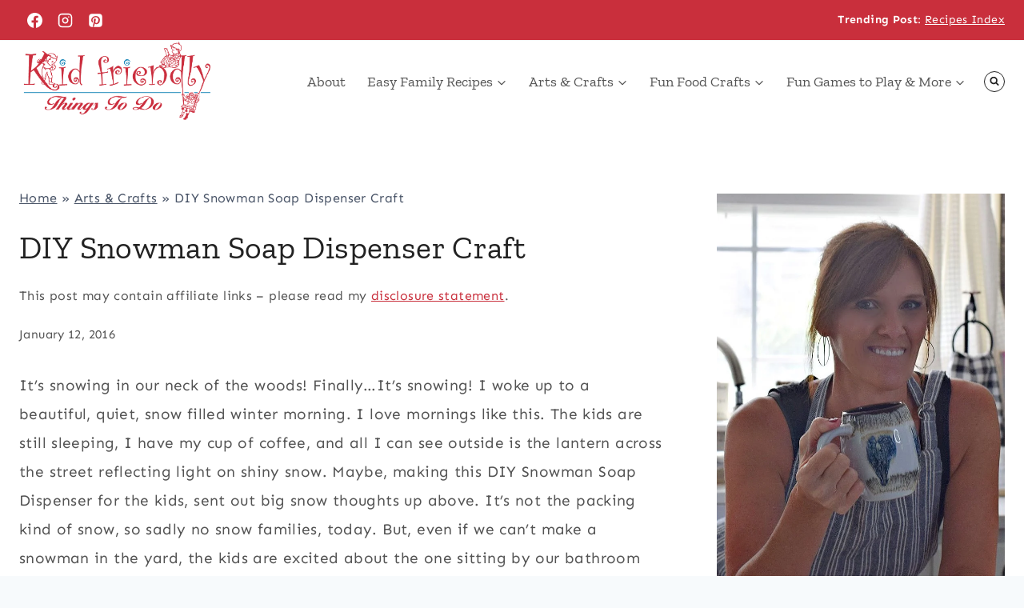

--- FILE ---
content_type: text/html; charset=UTF-8
request_url: https://kidfriendlythingstodo.com/diy-snowman-soap-dispenser-craft/
body_size: 105621
content:
<!doctype html>
<html lang="en-US" class="no-js" itemtype="https://schema.org/Blog" itemscope>
<head>
	<meta charset="UTF-8">
	<meta name="viewport" content="width=device-width, initial-scale=1, minimum-scale=1">
	<script data-no-optimize="1" data-cfasync="false">!function(){"use strict";const t={adt_ei:{identityApiKey:"plainText",source:"url",type:"plaintext",priority:1},adt_eih:{identityApiKey:"sha256",source:"urlh",type:"hashed",priority:2},sh_kit:{identityApiKey:"sha256",source:"urlhck",type:"hashed",priority:3}},e=Object.keys(t);function i(t){return function(t){const e=t.match(/((?=([a-z0-9._!#$%+^&*()[\]<>-]+))\2@[a-z0-9._-]+\.[a-z0-9._-]+)/gi);return e?e[0]:""}(function(t){return t.replace(/\s/g,"")}(t.toLowerCase()))}!async function(){const n=new URL(window.location.href),o=n.searchParams;let a=null;const r=Object.entries(t).sort(([,t],[,e])=>t.priority-e.priority).map(([t])=>t);for(const e of r){const n=o.get(e),r=t[e];if(!n||!r)continue;const c=decodeURIComponent(n),d="plaintext"===r.type&&i(c),s="hashed"===r.type&&c;if(d||s){a={value:c,config:r};break}}if(a){const{value:t,config:e}=a;window.adthrive=window.adthrive||{},window.adthrive.cmd=window.adthrive.cmd||[],window.adthrive.cmd.push(function(){window.adthrive.identityApi({source:e.source,[e.identityApiKey]:t},({success:i,data:n})=>{i?window.adthrive.log("info","Plugin","detectEmails",`Identity API called with ${e.type} email: ${t}`,n):window.adthrive.log("warning","Plugin","detectEmails",`Failed to call Identity API with ${e.type} email: ${t}`,n)})})}!function(t,e){const i=new URL(e);t.forEach(t=>i.searchParams.delete(t)),history.replaceState(null,"",i.toString())}(e,n)}()}();
</script><meta name='robots' content='index, follow, max-image-preview:large, max-snippet:-1, max-video-preview:-1' />
	<style>img:is([sizes="auto" i], [sizes^="auto," i]) { contain-intrinsic-size: 3000px 1500px }</style>
	<style data-no-optimize="1" data-cfasync="false">
	.adthrive-ad {
		margin-top: 10px;
		margin-bottom: 10px;
		text-align: center;
		overflow-x: visible;
		clear: both;
		line-height: 0;
	}
	.adthrive-ad {
clear:both;
overflow-x:visible !important;
}

.playerTop{
background: #f7f6f7 !important;
}

.adthrive-footer {
z-index:10000001 !important;
}

.adthrive-sidebar {
width:300px;
}

.adthrive-device-desktop .adthrive-recipe, .adthrive-device-tablet .adthrive-recipe{
float:right;
margin: 0 0 20px 20px !important;
}

.adthrive-sidebar.adthrive-stuck {
margin-top: 10px !important;
}

@media (max-width:450px) {
.wrapper, #posts .post {
width:360px !important;
}
}
.tasty-recipes-display {
padding:8px !important;
border:none !important;
}

@media (max-width:374px) {
.wrapper, #posts .post {
width:340px !important;
}
}
#posts {
padding-left:0 !important;
}
.tasty-recipes-display {
padding:4px !important;
border:none !important;
}
@media (max-width:359px) {
.wrapper, #posts .post {
width:310px !important;
}
}

/* confirm click footer ad fix test */
body.adthrive-device-phone .adthrive-footer.adthrive-sticky {
padding-top:0px;
overflow:visible !important;
border-top:0px !important;
}
body.adthrive-device-phone .adthrive-sticky.adthrive-footer>.adthrive-close {
top:-25px !important;
right:0px !important;
border-radius: 0px !important;
line-height: 24px !important;
font-size: 24px !important;
}
/* confirm click footer ad fix test  end */

/*mobile sticky video close button adjustment */
.adthrive-device-phone .adthrive-player-close{
 font-size: 14px;
 height: 40px;
 top: 174px;
 border-radius: 0px;
}

.adthrive-ad-cls>div, .adthrive-ad-cls>iframe {
    flex-basis: unset;
}


/* Top Center White Background */
.adthrive-collapse-mobile-background {
background-color: #fff!important;
}
.adthrive-top-collapse-close > svg > * {
stroke: black;
font-family: sans-serif;
}
.adthrive-top-collapse-wrapper-video-title,
.adthrive-top-collapse-wrapper-bar a a.adthrive-learn-more-link {
color: black!important;
}
/* END top center white background */

/* fix sticky sidebar ads for fixed header */
.adthrive-sidebar.adthrive-stuck {
margin-top: 60px;
}
.adthrive-sticky-sidebar > div {
top: 60px!important;
}</style>
<script data-no-optimize="1" data-cfasync="false">
	window.adthriveCLS = {
		enabledLocations: ['Content', 'Recipe'],
		injectedSlots: [],
		injectedFromPlugin: true,
		branch: 'c4a5568',bucket: 'prod',			};
	window.adthriveCLS.siteAds = {"betaTester":false,"targeting":[{"value":"58263fcb3475ed475dc73d82","key":"siteId"},{"value":"6233884d1fcbfa70888ccfc7","key":"organizationId"},{"value":"Kid Friendly Things To Do","key":"siteName"},{"value":"AdThrive Edge","key":"service"},{"value":"on","key":"bidding"},{"value":["Family and Parenting","Crafts"],"key":"verticals"}],"siteUrl":"http://www.kidfriendlythingstodo.com","siteId":"58263fcb3475ed475dc73d82","siteName":"Kid Friendly Things To Do","breakpoints":{"tablet":768,"desktop":1024},"cloudflare":null,"adUnits":[{"sequence":1,"targeting":[{"value":["Sidebar"],"key":"location"}],"devices":["desktop"],"name":"Sidebar_1","sticky":false,"location":"Sidebar","dynamic":{"pageSelector":"","spacing":0,"max":1,"lazyMax":null,"enable":true,"lazy":false,"elementSelector":".primary-sidebar > .sidebar-inner-wrap > *","skip":4,"classNames":[],"position":"beforebegin","every":1,"enabled":true},"stickyOverlapSelector":"","adSizes":[[160,600],[336,280],[320,50],[300,600],[250,250],[1,1],[320,100],[300,1050],[300,50],[300,420],[300,250]],"priority":299,"autosize":true},{"sequence":9,"targeting":[{"value":["Sidebar"],"key":"location"},{"value":true,"key":"sticky"}],"devices":["desktop"],"name":"Sidebar_9","sticky":true,"location":"Sidebar","dynamic":{"pageSelector":"","spacing":0,"max":1,"lazyMax":null,"enable":true,"lazy":false,"elementSelector":".primary-sidebar > .sidebar-inner-wrap","skip":0,"classNames":[],"position":"beforeend","every":1,"enabled":true},"stickyOverlapSelector":".site-footer","adSizes":[[160,600],[336,280],[320,50],[300,600],[250,250],[1,1],[320,100],[300,1050],[300,50],[300,420],[300,250]],"priority":291,"autosize":true},{"sequence":null,"targeting":[{"value":["Content"],"key":"location"}],"devices":["desktop"],"name":"Content","sticky":false,"location":"Content","dynamic":{"pageSelector":"body.single, body.page:not(.home)","spacing":0.85,"max":3,"lazyMax":96,"enable":true,"lazy":true,"elementSelector":".entry-content > *:not(h2):not(h3):not(.tasty-recipes-quick-links):not(.wprm-recipe-snippet):not(style):not(.social-rocket-inline-buttons):not(span):not(a):not(ul):not(ol), .entry-content .schema-faq-section","skip":4,"classNames":[],"position":"afterend","every":1,"enabled":true},"stickyOverlapSelector":"","adSizes":[[728,90],[336,280],[320,50],[468,60],[970,90],[250,250],[1,1],[320,100],[970,250],[1,2],[300,50],[300,300],[552,334],[728,250],[300,250]],"priority":199,"autosize":true},{"sequence":null,"targeting":[{"value":["Content"],"key":"location"}],"devices":["tablet","phone"],"name":"Content","sticky":false,"location":"Content","dynamic":{"pageSelector":"body.single, body.page:not(.home)","spacing":0.85,"max":3,"lazyMax":96,"enable":true,"lazy":true,"elementSelector":".entry-content > *:not(h2):not(h3):not(.tasty-recipes-quick-links):not(.wprm-recipe-snippet):not(style):not(.social-rocket-inline-buttons):not(span):not(a):not(ul):not(ol), .entry-content .schema-faq-section","skip":4,"classNames":[],"position":"afterend","every":1,"enabled":true},"stickyOverlapSelector":"","adSizes":[[728,90],[336,280],[320,50],[468,60],[970,90],[250,250],[1,1],[320,100],[970,250],[1,2],[300,50],[300,300],[552,334],[728,250],[300,250]],"priority":199,"autosize":true},{"sequence":null,"targeting":[{"value":["Recipe"],"key":"location"}],"devices":["tablet","desktop"],"name":"Recipe","sticky":false,"location":"Recipe","dynamic":{"pageSelector":"","spacing":0.6,"max":1,"lazyMax":98,"enable":true,"lazy":true,"elementSelector":".tasty-recipes-ingredients li, .tasty-recipes-instructions li, .tasty-recipes-notes li, .tasty-recipes-notes span","skip":0,"classNames":[],"position":"beforebegin","every":1,"enabled":true},"stickyOverlapSelector":"","adSizes":[[320,50],[250,250],[1,1],[320,100],[1,2],[300,50],[320,300],[300,390],[300,250]],"priority":-101,"autosize":true},{"sequence":null,"targeting":[{"value":["Recipe"],"key":"location"}],"devices":["tablet","desktop"],"name":"Recipe","sticky":false,"location":"Recipe","dynamic":{"pageSelector":"","spacing":0.6,"max":1,"lazyMax":98,"enable":true,"lazy":true,"elementSelector":".wprm-recipe-ingredients-container li, .wprm-recipe-instructions-container li, .wprm-recipe-notes-container li, .wprm-recipe-notes-container span","skip":0,"classNames":[],"position":"afterend","every":1,"enabled":true},"stickyOverlapSelector":"","adSizes":[[320,50],[250,250],[1,1],[320,100],[1,2],[300,50],[320,300],[300,390],[300,250]],"priority":-101,"autosize":true},{"sequence":5,"targeting":[{"value":["Recipe"],"key":"location"}],"devices":["phone"],"name":"Recipe_5","sticky":false,"location":"Recipe","dynamic":{"pageSelector":"body.single","spacing":0,"max":0,"lazyMax":1,"enable":true,"lazy":true,"elementSelector":".wprm-recipe-ingredients-container","skip":0,"classNames":[],"position":"beforebegin","every":1,"enabled":true},"stickyOverlapSelector":"","adSizes":[[320,50],[250,250],[1,1],[320,100],[1,2],[300,50],[320,300],[300,390],[300,250]],"priority":-105,"autosize":true},{"sequence":null,"targeting":[{"value":["Recipe"],"key":"location"}],"devices":["phone"],"name":"Recipe","sticky":false,"location":"Recipe","dynamic":{"pageSelector":"","spacing":0.6,"max":1,"lazyMax":97,"enable":true,"lazy":true,"elementSelector":".wprm-recipe-ingredients-container li, .wprm-recipe-instructions-container li, .wprm-recipe-notes-container li, .wprm-recipe-notes-container span","skip":0,"classNames":[],"position":"afterend","every":1,"enabled":true},"stickyOverlapSelector":"","adSizes":[[320,50],[250,250],[1,1],[320,100],[1,2],[300,50],[320,300],[300,390],[300,250]],"priority":-101,"autosize":true},{"sequence":1,"targeting":[{"value":["Below Post"],"key":"location"}],"devices":["desktop","tablet","phone"],"name":"Below_Post_1","sticky":false,"location":"Below Post","dynamic":{"pageSelector":"body.single","spacing":0.85,"max":0,"lazyMax":10,"enable":true,"lazy":true,"elementSelector":".post-navigation, .comment-list > li","skip":0,"classNames":[],"position":"afterend","every":1,"enabled":true},"stickyOverlapSelector":"","adSizes":[[728,90],[336,280],[320,50],[468,60],[250,250],[1,1],[320,100],[300,250],[970,250],[728,250]],"priority":99,"autosize":true},{"sequence":null,"targeting":[{"value":["Footer"],"key":"location"},{"value":true,"key":"sticky"}],"devices":["tablet","phone","desktop"],"name":"Footer","sticky":true,"location":"Footer","dynamic":{"pageSelector":"","spacing":0,"max":1,"lazyMax":null,"enable":true,"lazy":false,"elementSelector":"body","skip":0,"classNames":[],"position":"beforeend","every":1,"enabled":true},"stickyOverlapSelector":"","adSizes":[[320,50],[320,100],[728,90],[970,90],[468,60],[1,1],[300,50]],"priority":-1,"autosize":true},{"sequence":5,"targeting":[{"value":["Recipe"],"key":"location"}],"devices":["phone"],"name":"Recipe_5","sticky":false,"location":"Recipe","dynamic":{"pageSelector":"","spacing":0,"max":0,"lazyMax":1,"enable":true,"lazy":true,"elementSelector":".tasty-recipes-ingredients","skip":0,"classNames":[],"position":"beforebegin","every":1,"enabled":true},"stickyOverlapSelector":"","adSizes":[[320,50],[250,250],[1,1],[320,100],[1,2],[300,50],[320,300],[300,390],[300,250]],"priority":-105,"autosize":true},{"sequence":null,"targeting":[{"value":["Recipe"],"key":"location"}],"devices":["phone"],"name":"Recipe","sticky":false,"location":"Recipe","dynamic":{"pageSelector":"","spacing":0.6,"max":1,"lazyMax":97,"enable":true,"lazy":true,"elementSelector":".tasty-recipes-ingredients, .tasty-recipes-instructions li, .tasty-recipes-notes li, .tasty-recipes-notes span","skip":0,"classNames":[],"position":"afterend","every":1,"enabled":true},"stickyOverlapSelector":"","adSizes":[[320,50],[250,250],[1,1],[320,100],[1,2],[300,50],[320,300],[300,390],[300,250]],"priority":-101,"autosize":true},{"sequence":null,"targeting":[{"value":["Recipe"],"key":"location"}],"devices":["tablet","desktop"],"name":"Recipe","sticky":false,"location":"Recipe","dynamic":{"pageSelector":"","spacing":0.6,"max":1,"lazyMax":98,"enable":true,"lazy":true,"elementSelector":".blog-yumprint-ingredients, .blog-yumprint-methods li, .blog-yumprint-notes li, .blog-yumprint-notes span","skip":0,"classNames":[],"position":"beforebegin","every":1,"enabled":true},"stickyOverlapSelector":"","adSizes":[[320,50],[250,250],[1,1],[320,100],[1,2],[300,50],[320,300],[300,390],[300,250]],"priority":-101,"autosize":true},{"sequence":5,"targeting":[{"value":["Recipe"],"key":"location"}],"devices":["phone"],"name":"Recipe_5","sticky":false,"location":"Recipe","dynamic":{"pageSelector":"","spacing":0,"max":0,"lazyMax":1,"enable":true,"lazy":true,"elementSelector":".blog-yumprint-ingredients","skip":0,"classNames":[],"position":"beforebegin","every":1,"enabled":true},"stickyOverlapSelector":"","adSizes":[[320,50],[250,250],[1,1],[320,100],[1,2],[300,50],[320,300],[300,390],[300,250]],"priority":-105,"autosize":true},{"sequence":null,"targeting":[{"value":["Recipe"],"key":"location"}],"devices":["phone"],"name":"Recipe","sticky":false,"location":"Recipe","dynamic":{"pageSelector":"","spacing":0.6,"max":1,"lazyMax":97,"enable":true,"lazy":true,"elementSelector":".blog-yumprint-ingredients, .blog-yumprint-methods li, .blog-yumprint-notes li, .blog-yumprint-notes span","skip":0,"classNames":[],"position":"afterend","every":1,"enabled":true},"stickyOverlapSelector":"","adSizes":[[320,50],[250,250],[1,1],[320,100],[1,2],[300,50],[320,300],[300,390],[300,250]],"priority":-101,"autosize":true}],"adDensityLayout":{"mobile":{"adDensity":0.21,"onePerViewport":false},"pageOverrides":[],"desktop":{"adDensity":0.2,"onePerViewport":false}},"adDensityEnabled":true,"siteExperiments":[],"adTypes":{"sponsorTileDesktop":true,"interscrollerDesktop":true,"nativeBelowPostDesktop":true,"miniscroller":true,"largeFormatsMobile":true,"nativeMobileContent":true,"inRecipeRecommendationMobile":true,"nativeMobileRecipe":true,"sponsorTileMobile":true,"expandableCatalogAdsMobile":true,"frameAdsMobile":true,"outstreamMobile":true,"nativeHeaderMobile":true,"frameAdsDesktop":true,"inRecipeRecommendationDesktop":true,"expandableFooterDesktop":true,"nativeDesktopContent":true,"outstreamDesktop":true,"animatedFooter":true,"skylineHeader":false,"expandableFooter":true,"nativeDesktopSidebar":true,"videoFootersMobile":true,"videoFootersDesktop":true,"interscroller":true,"nativeDesktopRecipe":true,"nativeHeaderDesktop":true,"nativeBelowPostMobile":true,"expandableCatalogAdsDesktop":true,"largeFormatsDesktop":true},"adOptions":{"theTradeDesk":true,"usCmpClickWrap":{"enabled":false,"regions":[]},"undertone":true,"sidebarConfig":{"dynamicStickySidebar":{"minHeight":1800,"enabled":true,"blockedSelectors":[]}},"footerCloseButton":false,"teads":true,"seedtag":true,"pmp":true,"thirtyThreeAcross":true,"sharethrough":true,"optimizeVideoPlayersForEarnings":true,"removeVideoTitleWrapper":true,"pubMatic":true,"chicory":false,"infiniteScroll":false,"longerVideoAdPod":true,"yahoossp":true,"spa":false,"stickyContainerConfig":{"recipeDesktop":{"minHeight":null,"enabled":false},"blockedSelectors":[],"stickyHeaderSelectors":[],"content":{"minHeight":null,"enabled":false},"recipeMobile":{"minHeight":null,"enabled":false}},"gatedPrint":{"printClasses":[],"siteEmailServiceProviderId":null,"defaultOptIn":false,"closeButtonEnabled":false,"enabled":false,"newsletterPromptEnabled":false},"yieldmo":true,"footerSelector":"","consentMode":{"enabled":false,"customVendorList":""},"amazonUAM":true,"gamMCMEnabled":true,"gamMCMChildNetworkCode":"22560691562","stickyContainerAds":false,"rubicon":true,"conversant":true,"openx":true,"customCreativeEnabled":true,"mobileHeaderHeight":1,"secColor":"#000000","unruly":true,"mediaGrid":true,"bRealTime":true,"adInViewTime":null,"regulatory":{"privacyPolicyUrl":"","termsOfServiceUrl":""},"gumgum":true,"comscoreFooter":true,"desktopInterstitial":false,"contentAdXExpansionDesktop":true,"amx":true,"footerCloseButtonDesktop":false,"ozone":true,"isAutoOptimized":true,"comscoreTAL":true,"targetaff":false,"bgColor":"#FFFFFF","advancePlaylistOptions":{"playlistPlayer":{"enabled":true},"relatedPlayer":{"enabled":true,"applyToFirst":false}},"kargo":true,"liveRampATS":true,"footerCloseButtonMobile":false,"interstitialBlockedPageSelectors":"","prioritizeShorterVideoAds":true,"allowSmallerAdSizes":true,"comscore":"FamilyParenting","blis":true,"wakeLock":{"desktopEnabled":true,"mobileValue":15,"mobileEnabled":true,"desktopValue":30},"mobileInterstitial":false,"tripleLift":true,"sensitiveCategories":["alc","ast","cosm","dat","pol","rel","wtl"],"liveRamp":true,"adthriveEmailIdentity":true,"criteo":true,"nativo":true,"infiniteScrollOptions":{"selector":"","heightThreshold":0},"siteAttributes":{"mobileHeaderSelectors":[],"desktopHeaderSelectors":[]},"dynamicContentSlotLazyLoading":true,"clsOptimizedAds":true,"ogury":true,"verticals":["Family and Parenting","Crafts"],"inImage":false,"stackadapt":true,"usCMP":{"regions":[],"defaultOptIn":false,"enabled":false,"strictMode":false},"contentAdXExpansionMobile":true,"advancePlaylist":true,"delayLoadingTime":3,"medianet":true,"delayLoading":true,"inImageZone":null,"appNexus":true,"rise":true,"liveRampId":"","infiniteScrollRefresh":false,"indexExchange":true,"contentTermsFooterEnabled":true},"siteAdsProfiles":[],"thirdPartySiteConfig":{"partners":{"discounts":[]}},"featureRollouts":{"erp":{"featureRolloutId":19,"data":null,"enabled":false}},"videoPlayers":{"contextual":{"autoplayCollapsibleEnabled":false,"overrideEmbedLocation":false,"defaultPlayerType":"static"},"videoEmbed":"wordpress","footerSelector":".site-footer","contentSpecificPlaylists":[],"players":[{"devices":["desktop","mobile"],"formattedType":"Stationary Related","description":"","id":4054904,"title":"Stationary related player - desktop and mobile","type":"stationaryRelated","enabled":true,"playerId":"ARw89OeQ"},{"playlistId":"","pageSelector":"","devices":["mobile"],"mobileLocation":"top-center","description":"","skip":1,"title":"Sticky related player - mobile","type":"stickyRelated","enabled":true,"formattedType":"Sticky Related","elementSelector":".entry-content > *:not(h2):not(h3):not(.tasty-recipes-quick-links):not(.wprm-recipe-snippet):not(style):not(.social-rocket-inline-buttons):not(span):not(a):not(ul):not(ol), .entry-content > * > li, .entry-content .schema-faq-section","id":4054906,"position":"afterend","saveVideoCloseState":false,"shuffle":false,"mobileHeaderSelector":null,"playerId":"ARw89OeQ"},{"playlistId":"XQxbitVw","pageSelector":"body.single, body.page:not(.home)","devices":["desktop"],"description":"","skip":1,"title":"MY LATEST VIDEOS","type":"stickyPlaylist","enabled":true,"footerSelector":".site-footer","formattedType":"Sticky Playlist","elementSelector":".entry-content > *:not(h2):not(h3):not(.tasty-recipes-quick-links):not(.wprm-recipe-snippet):not(style):not(.social-rocket-inline-buttons):not(span):not(a):not(ul):not(ol), .entry-content > * > li, .entry-content .schema-faq-section","id":4054907,"position":"afterend","saveVideoCloseState":false,"shuffle":true,"mobileHeaderSelector":null,"playerId":"Vk93FZlY"},{"playlistId":"XQxbitVw","pageSelector":"body.single, body.page:not(.home)","devices":["mobile"],"mobileLocation":"top-center","description":"","skip":1,"title":"MY LATEST VIDEOS","type":"stickyPlaylist","enabled":true,"footerSelector":".site-footer","formattedType":"Sticky Playlist","elementSelector":".entry-content > *:not(h2):not(h3):not(.tasty-recipes-quick-links):not(.wprm-recipe-snippet):not(style):not(.social-rocket-inline-buttons):not(span):not(a):not(ul):not(ol), .entry-content > * > li, .entry-content .schema-faq-section","id":4054908,"position":"afterend","saveVideoCloseState":false,"shuffle":true,"mobileHeaderSelector":null,"playerId":"Vk93FZlY"},{"playlistId":"","pageSelector":"","devices":["desktop"],"description":"","skip":1,"title":"Sticky related player - desktop","type":"stickyRelated","enabled":true,"formattedType":"Sticky Related","elementSelector":".entry-content > *:not(h2):not(h3):not(.tasty-recipes-quick-links):not(.wprm-recipe-snippet):not(style):not(.social-rocket-inline-buttons):not(span):not(a):not(ul):not(ol), .entry-content > * > li, .entry-content .schema-faq-section","id":4054905,"position":"afterend","saveVideoCloseState":false,"shuffle":false,"mobileHeaderSelector":null,"playerId":"ARw89OeQ"}],"partners":{"theTradeDesk":true,"unruly":true,"mediaGrid":true,"undertone":true,"gumgum":true,"seedtag":true,"amx":true,"ozone":true,"pmp":true,"kargo":true,"stickyOutstream":{"desktop":{"enabled":false},"blockedPageSelectors":"body.archive","mobileLocation":null,"allowOnHomepage":false,"mobile":{"enabled":false},"saveVideoCloseState":false,"mobileHeaderSelector":null,"allowForPageWithStickyPlayer":{"enabled":false}},"sharethrough":true,"blis":true,"tripleLift":true,"pubMatic":true,"criteo":true,"yahoossp":true,"nativo":true,"stackadapt":true,"yieldmo":true,"amazonUAM":true,"medianet":true,"rubicon":true,"appNexus":true,"rise":true,"openx":true,"indexExchange":true}}};</script>

<script data-no-optimize="1" data-cfasync="false">
(function(w, d) {
	w.adthrive = w.adthrive || {};
	w.adthrive.cmd = w.adthrive.cmd || [];
	w.adthrive.plugin = 'adthrive-ads-3.10.0';
	w.adthrive.host = 'ads.adthrive.com';
	w.adthrive.integration = 'plugin';

	var commitParam = (w.adthriveCLS && w.adthriveCLS.bucket !== 'prod' && w.adthriveCLS.branch) ? '&commit=' + w.adthriveCLS.branch : '';

	var s = d.createElement('script');
	s.async = true;
	s.referrerpolicy='no-referrer-when-downgrade';
	s.src = 'https://' + w.adthrive.host + '/sites/58263fcb3475ed475dc73d82/ads.min.js?referrer=' + w.encodeURIComponent(w.location.href) + commitParam + '&cb=' + (Math.floor(Math.random() * 100) + 1) + '';
	var n = d.getElementsByTagName('script')[0];
	n.parentNode.insertBefore(s, n);
})(window, document);
</script>
<link rel="dns-prefetch" href="https://ads.adthrive.com/"><link rel="preconnect" href="https://ads.adthrive.com/"><link rel="preconnect" href="https://ads.adthrive.com/" crossorigin>
	<!-- This site is optimized with the Yoast SEO Premium plugin v26.8 (Yoast SEO v26.8) - https://yoast.com/product/yoast-seo-premium-wordpress/ -->
	<title>DIY Snowman Soap Dispenser Craft</title><link rel="preload" href="https://kidfriendlythingstodo.com/wp-content/uploads/2021/10/kidfriendlythingstodo-logo-2018.png" as="image" imagesrcset="https://kidfriendlythingstodo.com/wp-content/uploads/2021/10/kidfriendlythingstodo-logo-2018.png 368w, https://kidfriendlythingstodo.com/wp-content/uploads/2021/10/kidfriendlythingstodo-logo-2018-150x61.png 150w" imagesizes="(max-width: 368px) 100vw, 368px" fetchpriority="high"><link rel="preload" href="https://kidfriendlythingstodo.com/wp-content/themes/kadence/assets/css/header.min.css?ver=1.2.14" as="style" onload="this.rel='stylesheet';this.removeAttribute('onload');"><link rel="preload" href="https://kidfriendlythingstodo.com/wp-content/cache/perfmatters/kidfriendlythingstodo.com/css/post.used.css?ver=1769543344" as="style" /><link rel="stylesheet" id="perfmatters-used-css" href="https://kidfriendlythingstodo.com/wp-content/cache/perfmatters/kidfriendlythingstodo.com/css/post.used.css?ver=1769543344" media="all" />
	<meta name="description" content="DIY Snowman Soap Dispenser Craft - This is so simple and it&#039;s so cute. It might even get the kids to wash!" />
	<link rel="canonical" href="https://kidfriendlythingstodo.com/diy-snowman-soap-dispenser-craft/" />
	<meta property="og:locale" content="en_US" />
	<meta property="og:type" content="article" />
	<meta property="og:title" content="DIY Snowman Soap Dispenser Craft" />
	<meta property="og:description" content="DIY Snowman Soap Dispenser Craft - This is so simple and it&#039;s so cute. It might even get the kids to wash!" />
	<meta property="og:url" content="https://kidfriendlythingstodo.com/diy-snowman-soap-dispenser-craft/" />
	<meta property="og:site_name" content="Kid Friendly Things to Do" />
	<meta property="article:author" content="https://www.facebook.com/Kidfriendlythingstodocom/" />
	<meta property="article:published_time" content="2016-01-12T16:41:42+00:00" />
	<meta property="article:modified_time" content="2016-11-04T00:40:34+00:00" />
	<meta property="og:image" content="https://kidfriendlythingstodo.com/wp-content/uploads/2016/01/diy-snowman-soap-dispenser-craft-2-1.jpg" />
	<meta property="og:image:width" content="736" />
	<meta property="og:image:height" content="1190" />
	<meta property="og:image:type" content="image/jpeg" />
	<meta name="author" content="Melissa Haines" />
	<meta name="twitter:label1" content="Written by" />
	<meta name="twitter:data1" content="Melissa Haines" />
	<meta name="twitter:label2" content="Est. reading time" />
	<meta name="twitter:data2" content="4 minutes" />
	<script type="application/ld+json" class="yoast-schema-graph">{"@context":"https://schema.org","@graph":[{"@type":"Article","@id":"https://kidfriendlythingstodo.com/diy-snowman-soap-dispenser-craft/#article","isPartOf":{"@id":"https://kidfriendlythingstodo.com/diy-snowman-soap-dispenser-craft/"},"author":{"name":"Melissa Haines","@id":"https://kidfriendlythingstodo.com/#/schema/person/e53287205589b1a53b2a6ff4ef22d19a"},"headline":"DIY Snowman Soap Dispenser Craft","datePublished":"2016-01-12T16:41:42+00:00","dateModified":"2016-11-04T00:40:34+00:00","mainEntityOfPage":{"@id":"https://kidfriendlythingstodo.com/diy-snowman-soap-dispenser-craft/"},"wordCount":837,"commentCount":0,"publisher":{"@id":"https://kidfriendlythingstodo.com/#organization"},"image":{"@id":"https://kidfriendlythingstodo.com/diy-snowman-soap-dispenser-craft/#primaryimage"},"thumbnailUrl":"https://kidfriendlythingstodo.com/wp-content/uploads/2016/01/diy-snowman-soap-dispenser-craft-2-1.jpg","keywords":["DIY Snowman Soap Dispenser Craft"],"articleSection":["Arts &amp; Crafts","Christmas Crafts","Winter Crafts"],"inLanguage":"en-US","potentialAction":[{"@type":"CommentAction","name":"Comment","target":["https://kidfriendlythingstodo.com/diy-snowman-soap-dispenser-craft/#respond"]}]},{"@type":"WebPage","@id":"https://kidfriendlythingstodo.com/diy-snowman-soap-dispenser-craft/","url":"https://kidfriendlythingstodo.com/diy-snowman-soap-dispenser-craft/","name":"DIY Snowman Soap Dispenser Craft","isPartOf":{"@id":"https://kidfriendlythingstodo.com/#website"},"primaryImageOfPage":{"@id":"https://kidfriendlythingstodo.com/diy-snowman-soap-dispenser-craft/#primaryimage"},"image":{"@id":"https://kidfriendlythingstodo.com/diy-snowman-soap-dispenser-craft/#primaryimage"},"thumbnailUrl":"https://kidfriendlythingstodo.com/wp-content/uploads/2016/01/diy-snowman-soap-dispenser-craft-2-1.jpg","datePublished":"2016-01-12T16:41:42+00:00","dateModified":"2016-11-04T00:40:34+00:00","description":"DIY Snowman Soap Dispenser Craft - This is so simple and it's so cute. It might even get the kids to wash!","breadcrumb":{"@id":"https://kidfriendlythingstodo.com/diy-snowman-soap-dispenser-craft/#breadcrumb"},"inLanguage":"en-US","potentialAction":[{"@type":"ReadAction","target":["https://kidfriendlythingstodo.com/diy-snowman-soap-dispenser-craft/"]}]},{"@type":"ImageObject","inLanguage":"en-US","@id":"https://kidfriendlythingstodo.com/diy-snowman-soap-dispenser-craft/#primaryimage","url":"https://kidfriendlythingstodo.com/wp-content/uploads/2016/01/diy-snowman-soap-dispenser-craft-2-1.jpg","contentUrl":"https://kidfriendlythingstodo.com/wp-content/uploads/2016/01/diy-snowman-soap-dispenser-craft-2-1.jpg","width":736,"height":1190,"caption":"DIY Snowman Soap Dispenser Craft"},{"@type":"BreadcrumbList","@id":"https://kidfriendlythingstodo.com/diy-snowman-soap-dispenser-craft/#breadcrumb","itemListElement":[{"@type":"ListItem","position":1,"name":"Home","item":"https://kidfriendlythingstodo.com/"},{"@type":"ListItem","position":2,"name":"Arts &amp; Crafts","item":"https://kidfriendlythingstodo.com/category/arts-and-crafts/"},{"@type":"ListItem","position":3,"name":"DIY Snowman Soap Dispenser Craft"}]},{"@type":"WebSite","@id":"https://kidfriendlythingstodo.com/#website","url":"https://kidfriendlythingstodo.com/","name":"Kid Friendly Things to Do","description":"Family Recipes, Crafts, Food Crafts and Game Ideas","publisher":{"@id":"https://kidfriendlythingstodo.com/#organization"},"potentialAction":[{"@type":"SearchAction","target":{"@type":"EntryPoint","urlTemplate":"https://kidfriendlythingstodo.com/?s={search_term_string}"},"query-input":{"@type":"PropertyValueSpecification","valueRequired":true,"valueName":"search_term_string"}}],"inLanguage":"en-US"},{"@type":"Organization","@id":"https://kidfriendlythingstodo.com/#organization","name":"Kid Friendly Things to Do","url":"https://kidfriendlythingstodo.com/","logo":{"@type":"ImageObject","inLanguage":"en-US","@id":"https://kidfriendlythingstodo.com/#/schema/logo/image/","url":"https://kidfriendlythingstodo.com/wp-content/uploads/2021/10/kidfriendly-red-stamp-logo.jpg","contentUrl":"https://kidfriendlythingstodo.com/wp-content/uploads/2021/10/kidfriendly-red-stamp-logo.jpg","width":1000,"height":1000,"caption":"Kid Friendly Things to Do"},"image":{"@id":"https://kidfriendlythingstodo.com/#/schema/logo/image/"}},{"@type":"Person","@id":"https://kidfriendlythingstodo.com/#/schema/person/e53287205589b1a53b2a6ff4ef22d19a","name":"Melissa Haines","image":{"@type":"ImageObject","inLanguage":"en-US","@id":"https://kidfriendlythingstodo.com/#/schema/person/image/","url":"https://secure.gravatar.com/avatar/8e09508ef40ed9f7c9cd8d71f016aa445cb254e0ddfeb30b657f9d523ab9d677?s=96&d=mm&r=g","contentUrl":"https://secure.gravatar.com/avatar/8e09508ef40ed9f7c9cd8d71f016aa445cb254e0ddfeb30b657f9d523ab9d677?s=96&d=mm&r=g","caption":"Melissa Haines"},"description":"Melissa is a mom of 4, a wife, a former elementary school teacher, and volunteer field editor at Taste of Home Cooking Magazine. She believes in \"Keeping it Simple, Because Who Has Time for Complicated?\" Here, you'll find easy recipes, crafts, fun foods, and awesome game ideas for the whole family!","sameAs":["https://kidfriendlythingstodo.com/about-melissa-haines/","https://www.facebook.com/Kidfriendlythingstodocom/","https://www.instagram.com/kidfriendlythingstodo/","https://www.pinterest.com/kidfriendlyttd/","https://x.com/kidfriendlyttd","https://www.youtube.com/channel/UC4VUPwMiWAloMdDsOqWftjQ"],"honorificPrefix":"Mrs.","birthDate":"1975-06-04","gender":"female","knowsAbout":["Cooking","Teaching","Crafts"],"knowsLanguage":["English"],"jobTitle":"Content Creator","url":"https://kidfriendlythingstodo.com/author/melissa/"}]}</script>
	<!-- / Yoast SEO Premium plugin. -->


<link rel="alternate" type="application/rss+xml" title="Kid Friendly Things to Do &raquo; Feed" href="https://kidfriendlythingstodo.com/feed/" />
<link rel="alternate" type="application/rss+xml" title="Kid Friendly Things to Do &raquo; Comments Feed" href="https://kidfriendlythingstodo.com/comments/feed/" />
			<script type="pmdelayedscript" data-cfasync="false" data-no-optimize="1" data-no-defer="1" data-no-minify="1">document.documentElement.classList.remove( 'no-js' );</script>
			<link rel="alternate" type="application/rss+xml" title="Kid Friendly Things to Do &raquo; DIY Snowman Soap Dispenser Craft Comments Feed" href="https://kidfriendlythingstodo.com/diy-snowman-soap-dispenser-craft/feed/" />
<link rel="alternate" type="application/rss+xml" title="Kid Friendly Things to Do &raquo; Stories Feed" href="https://kidfriendlythingstodo.com/web-stories/feed/"><script type="pmdelayedscript" data-cfasync="false" data-no-optimize="1" data-no-defer="1" data-no-minify="1">(()=>{"use strict";const e=[400,500,600,700,800,900],t=e=>`wprm-min-${e}`,n=e=>`wprm-max-${e}`,s=new Set,o="ResizeObserver"in window,r=o?new ResizeObserver((e=>{for(const t of e)c(t.target)})):null,i=.5/(window.devicePixelRatio||1);function c(s){const o=s.getBoundingClientRect().width||0;for(let r=0;r<e.length;r++){const c=e[r],a=o<=c+i;o>c+i?s.classList.add(t(c)):s.classList.remove(t(c)),a?s.classList.add(n(c)):s.classList.remove(n(c))}}function a(e){s.has(e)||(s.add(e),r&&r.observe(e),c(e))}!function(e=document){e.querySelectorAll(".wprm-recipe").forEach(a)}();if(new MutationObserver((e=>{for(const t of e)for(const e of t.addedNodes)e instanceof Element&&(e.matches?.(".wprm-recipe")&&a(e),e.querySelectorAll?.(".wprm-recipe").forEach(a))})).observe(document.documentElement,{childList:!0,subtree:!0}),!o){let e=0;addEventListener("resize",(()=>{e&&cancelAnimationFrame(e),e=requestAnimationFrame((()=>s.forEach(c)))}),{passive:!0})}})();</script>
<link rel="stylesheet" id="wprm-public-css" media="all" data-pmdelayedstyle="https://kidfriendlythingstodo.com/wp-content/plugins/wp-recipe-maker/dist/public-modern.css?ver=10.3.2">
<link rel="stylesheet" id="wp-block-library-css" media="all" data-pmdelayedstyle="https://kidfriendlythingstodo.com/wp-includes/css/dist/block-library/style.min.css?ver=6.8.3">
<style id='gutena-accordion-style-inline-css'>
.gutena-accordion-block{display:grid;row-gap:calc(var(--gutena--accordion-panel-spacing, 20)*1px)}.gutena-accordion-block>.gutena-accordion-block__panel{background-color:var(--gutena--accordion-panel-background-color);border:var(--gutena--accordion-panel-border);border-radius:var(--gutena--accordion-panel-border-radius);cursor:pointer;margin:0!important}.gutena-accordion-block>.gutena-accordion-block__panel>.gutena-accordion-block__panel-title{color:var(--gutena--accordion-panel-title-color);cursor:pointer;padding:var(--gutena--accordion-panel-padding,20px);transition:.4s}.gutena-accordion-block>.gutena-accordion-block__panel>.gutena-accordion-block__panel-title.editor{padding-bottom:0}.gutena-accordion-block>.gutena-accordion-block__panel>.gutena-accordion-block__panel-title>.gutena-accordion-block__panel-title-inner{align-items:center;-moz-column-gap:10px;column-gap:10px;display:flex;margin:0;padding:0}.gutena-accordion-block>.gutena-accordion-block__panel>.gutena-accordion-block__panel-title>.gutena-accordion-block__panel-title-inner div,.gutena-accordion-block>.gutena-accordion-block__panel>.gutena-accordion-block__panel-title>.gutena-accordion-block__panel-title-inner p{color:var(--gutena--accordion-panel-title-color,var(--wp--preset--color--tertiary))!important;font-family:var(--gutena--accordion-panel-title-font-family,var(--wp--custom--typography--font-family--secondary));font-size:var(--gutena--accordion-panel-title-font-size,var(--wp--custom--typography--font-size--p));font-style:var(--gutena--accordion-panel-title-font-style,inherit);font-weight:var(--gutena--accordion-panel-title-font-weight);line-height:var(--gutena--accordion-panel-title-line-height,var(--wp--custom--typography--line-height--p));text-transform:var(--gutena--accordion-panel-title-text-transform)}.gutena-accordion-block>.gutena-accordion-block__panel>.gutena-accordion-block__panel-title>.gutena-accordion-block__panel-title-inner>.trigger-plus-minus{align-items:center;display:flex;height:20px;justify-content:center;margin-left:auto;position:relative;width:20px}.gutena-accordion-block>.gutena-accordion-block__panel>.gutena-accordion-block__panel-title>.gutena-accordion-block__panel-title-inner>.trigger-plus-minus>.horizontal{background-color:#313233;height:2px;opacity:1;position:absolute;transform:rotate(-90deg);transition:all .2s ease-in-out;width:60%}.gutena-accordion-block>.gutena-accordion-block__panel>.gutena-accordion-block__panel-title>.gutena-accordion-block__panel-title-inner>.trigger-plus-minus>.vertical{background-color:#313233;height:60%;transform:rotate(-90deg);transition:all .2s ease-in-out;width:2px}.gutena-accordion-block>.gutena-accordion-block__panel>.gutena-accordion-block__panel-title>.gutena-accordion-block__panel-title-inner>.trigger-up-down{display:inline-block;height:1.1rem;margin-left:auto;position:relative;top:50%;transform:translateY(-50%);width:1.1rem}.gutena-accordion-block>.gutena-accordion-block__panel>.gutena-accordion-block__panel-title>.gutena-accordion-block__panel-title-inner>.trigger-up-down>.horizontal{background-color:#313233;bottom:0;display:inline-block;height:.1rem;left:0;position:absolute;transform:rotate(45deg);transition:all .2s ease;width:.66rem}.gutena-accordion-block>.gutena-accordion-block__panel>.gutena-accordion-block__panel-title>.gutena-accordion-block__panel-title-inner>.trigger-up-down>.vertical{background-color:#313233;bottom:0;display:inline-block;height:.1rem;position:absolute;right:0;transform:rotate(-45deg);transition:all .2s ease;width:.66rem}.gutena-accordion-block>.gutena-accordion-block__panel>.gutena-accordion-block__panel-title>.gutena-accordion-block__panel-title-inner h1{font-size:var(--gutena--accordion-panel-title-font-size,var(--wp--custom--typography--font-size--hone));line-height:var(--gutena--accordion-panel-title-line-height,var(--wp--custom--typography--line-height--hone))}.gutena-accordion-block>.gutena-accordion-block__panel>.gutena-accordion-block__panel-title>.gutena-accordion-block__panel-title-inner h1,.gutena-accordion-block>.gutena-accordion-block__panel>.gutena-accordion-block__panel-title>.gutena-accordion-block__panel-title-inner h2{color:var(--gutena--accordion-panel-title-color,var(--wp--preset--color--secondary))!important;font-family:var(--gutena--accordion-panel-title-font-family,var(--wp--custom--typography--font-family--primary));font-weight:var(--gutena--accordion-panel-title-font-weight,var(--wp--custom--typography--font-weight--semi-bold));text-transform:var(--gutena--accordion-panel-title-text-transform)}.gutena-accordion-block>.gutena-accordion-block__panel>.gutena-accordion-block__panel-title>.gutena-accordion-block__panel-title-inner h2{font-size:var(--gutena--accordion-panel-title-font-size,var(--wp--custom--typography--font-size--htwo));line-height:var(--gutena--accordion-panel-title-line-height,var(--wp--custom--typography--line-height--htwo))}.gutena-accordion-block>.gutena-accordion-block__panel>.gutena-accordion-block__panel-title>.gutena-accordion-block__panel-title-inner h3{font-size:var(--gutena--accordion-panel-title-font-size,var(--wp--custom--typography--font-size--hthree));line-height:var(--gutena--accordion-panel-title-line-height,var(--wp--custom--typography--line-height--hthree))}.gutena-accordion-block>.gutena-accordion-block__panel>.gutena-accordion-block__panel-title>.gutena-accordion-block__panel-title-inner h3,.gutena-accordion-block>.gutena-accordion-block__panel>.gutena-accordion-block__panel-title>.gutena-accordion-block__panel-title-inner h4{color:var(--gutena--accordion-panel-title-color,var(--wp--preset--color--secondary))!important;font-family:var(--gutena--accordion-panel-title-font-family,var(--wp--custom--typography--font-family--primary));font-weight:var(--gutena--accordion-panel-title-font-weight,var(--wp--custom--typography--font-weight--semi-bold));text-transform:var(--gutena--accordion-panel-title-text-transform)}.gutena-accordion-block>.gutena-accordion-block__panel>.gutena-accordion-block__panel-title>.gutena-accordion-block__panel-title-inner h4{font-size:var(--gutena--accordion-panel-title-font-size,var(--wp--custom--typography--font-size--hfour));line-height:var(--gutena--accordion-panel-title-line-height,var(--wp--custom--typography--line-height--hfour))}.gutena-accordion-block>.gutena-accordion-block__panel>.gutena-accordion-block__panel-title>.gutena-accordion-block__panel-title-inner h5{font-size:var(--gutena--accordion-panel-title-font-size,var(--wp--custom--typography--font-size--hfive));line-height:var(--gutena--accordion-panel-title-line-height,var(--wp--custom--typography--line-height--hfive))}.gutena-accordion-block>.gutena-accordion-block__panel>.gutena-accordion-block__panel-title>.gutena-accordion-block__panel-title-inner h5,.gutena-accordion-block>.gutena-accordion-block__panel>.gutena-accordion-block__panel-title>.gutena-accordion-block__panel-title-inner h6{color:var(--gutena--accordion-panel-title-color,var(--wp--preset--color--secondary))!important;font-family:var(--gutena--accordion-panel-title-font-family,var(--wp--custom--typography--font-family--primary));font-weight:var(--gutena--accordion-panel-title-font-weight,var(--wp--custom--typography--font-weight--semi-bold));text-transform:var(--gutena--accordion-panel-title-text-transform)}.gutena-accordion-block>.gutena-accordion-block__panel>.gutena-accordion-block__panel-title>.gutena-accordion-block__panel-title-inner h6{font-size:var(--gutena--accordion-panel-title-font-size,var(--wp--custom--typography--font-size--hsix));line-height:var(--gutena--accordion-panel-title-line-height,var(--wp--custom--typography--line-height--hsix))}.gutena-accordion-block>.gutena-accordion-block__panel>.gutena-accordion-block__panel-content{color:var(--gutena--accordion-panel-content-color,var(--wp--preset--color--tertiary));cursor:default;font-family:var(--gutena--accordion-panel-content-font-family,var(--wp--custom--typography--font-family--secondary));font-size:var(--gutena--accordion-panel-content-font-size,var(--wp--custom--typography--line-height--p));font-style:var(--gutena--accordion-panel-content-font-style);font-weight:var(--gutena--accordion-panel-content-font-weight);line-height:var(--gutena--accordion-panel-content-line-height,var(--wp--custom--typography--line-height--p));text-transform:var(--gutena--accordion-panel-content-text-transform)}.gutena-accordion-block>.gutena-accordion-block__panel>.gutena-accordion-block__panel-content .wp-block-image:last-of-type,.gutena-accordion-block>.gutena-accordion-block__panel>.gutena-accordion-block__panel-content figcaption:last-of-type{margin-bottom:0}.gutena-accordion-block>.gutena-accordion-block__panel>.gutena-accordion-block__panel-content:not(.editor){max-height:0;overflow:hidden;transition:max-height .2s ease-out}.gutena-accordion-block>.gutena-accordion-block__panel>.gutena-accordion-block__panel-content>.gutena-accordion-block__panel-content-inner{margin-top:calc(var(--gutena--accordion-panel-title-content-spacing)*1px);padding:var(--gutena--accordion-panel-padding,20px);padding-top:0}.gutena-accordion-block>.gutena-accordion-block__panel>.gutena-accordion-block__panel-content>.gutena-accordion-block__panel-content-inner>:last-child{margin-bottom:0}.gutena-accordion-block>.gutena-accordion-block__panel.active>.gutena-accordion-block__panel-title{padding-bottom:0}.gutena-accordion-block>.gutena-accordion-block__panel.active>.gutena-accordion-block__panel-title>.gutena-accordion-block__panel-title-inner>.trigger-plus-minus>.horizontal{opacity:0;transform:rotate(90deg)}.gutena-accordion-block>.gutena-accordion-block__panel.active>.gutena-accordion-block__panel-title>.gutena-accordion-block__panel-title-inner>.trigger-plus-minus>.vertical{transform:rotate(90deg)}.gutena-accordion-block>.gutena-accordion-block__panel.active>.gutena-accordion-block__panel-title>.gutena-accordion-block__panel-title-inner>.trigger-up-down>.horizontal{transform:rotate(-45deg)}.gutena-accordion-block>.gutena-accordion-block__panel.active>.gutena-accordion-block__panel-title>.gutena-accordion-block__panel-title-inner>.trigger-up-down>.vertical{transform:rotate(45deg)}

</style>
<style id='wpjoli-joli-table-of-contents-style-inline-css'>


</style>
<link rel="stylesheet" id="color-palette-editor-css" media="all" data-pmdelayedstyle="https://kidfriendlythingstodo.com/wp-content/plugins/color-palette/inc/../build/styles-editor.min.css?ver=1745518623">
<link rel="stylesheet" id="wprmp-public-css" media="all" data-pmdelayedstyle="https://kidfriendlythingstodo.com/wp-content/plugins/wp-recipe-maker-premium/dist/public-pro.css?ver=10.3.4">
<link rel="stylesheet" id="convertkit-broadcasts-css" media="all" data-pmdelayedstyle="https://kidfriendlythingstodo.com/wp-content/plugins/convertkit/resources/frontend/css/broadcasts.css?ver=3.1.6.1">
<link rel="stylesheet" id="convertkit-button-css" media="all" data-pmdelayedstyle="https://kidfriendlythingstodo.com/wp-content/cache/perfmatters/kidfriendlythingstodo.com/minify/ba0c8593a7ab.button.min.css?ver=3.1.6.1">
<link rel="stylesheet" id="convertkit-form-css" media="all" data-pmdelayedstyle="https://kidfriendlythingstodo.com/wp-content/cache/perfmatters/kidfriendlythingstodo.com/minify/3626f363cf4f.form.min.css?ver=3.1.6.1">
<link rel="stylesheet" id="convertkit-form-builder-field-css" media="all" data-pmdelayedstyle="https://kidfriendlythingstodo.com/wp-content/cache/perfmatters/kidfriendlythingstodo.com/minify/f69834c3c9ff.form-builder.min.css?ver=3.1.6.1">
<link rel="stylesheet" id="convertkit-form-builder-css" media="all" data-pmdelayedstyle="https://kidfriendlythingstodo.com/wp-content/cache/perfmatters/kidfriendlythingstodo.com/minify/f69834c3c9ff.form-builder.min.css?ver=3.1.6.1">
<style id='global-styles-inline-css'>
:root{--wp--preset--aspect-ratio--square: 1;--wp--preset--aspect-ratio--4-3: 4/3;--wp--preset--aspect-ratio--3-4: 3/4;--wp--preset--aspect-ratio--3-2: 3/2;--wp--preset--aspect-ratio--2-3: 2/3;--wp--preset--aspect-ratio--16-9: 16/9;--wp--preset--aspect-ratio--9-16: 9/16;--wp--preset--color--black: #000000;--wp--preset--color--cyan-bluish-gray: #abb8c3;--wp--preset--color--white: #ffffff;--wp--preset--color--pale-pink: #f78da7;--wp--preset--color--vivid-red: #cf2e2e;--wp--preset--color--luminous-vivid-orange: #ff6900;--wp--preset--color--luminous-vivid-amber: #fcb900;--wp--preset--color--light-green-cyan: #7bdcb5;--wp--preset--color--vivid-green-cyan: #00d084;--wp--preset--color--pale-cyan-blue: #8ed1fc;--wp--preset--color--vivid-cyan-blue: #0693e3;--wp--preset--color--vivid-purple: #9b51e0;--wp--preset--color--theme-palette-1: var(--global-palette1);--wp--preset--color--theme-palette-2: var(--global-palette2);--wp--preset--color--theme-palette-3: var(--global-palette3);--wp--preset--color--theme-palette-4: var(--global-palette4);--wp--preset--color--theme-palette-5: var(--global-palette5);--wp--preset--color--theme-palette-6: var(--global-palette6);--wp--preset--color--theme-palette-7: var(--global-palette7);--wp--preset--color--theme-palette-8: var(--global-palette8);--wp--preset--color--theme-palette-9: var(--global-palette9);--wp--preset--color--theme-palette-10: var(--global-palette10);--wp--preset--color--theme-palette-11: var(--global-palette11);--wp--preset--color--theme-palette-12: var(--global-palette12);--wp--preset--color--theme-palette-13: var(--global-palette13);--wp--preset--color--theme-palette-14: var(--global-palette14);--wp--preset--color--theme-palette-15: var(--global-palette15);--wp--preset--gradient--vivid-cyan-blue-to-vivid-purple: linear-gradient(135deg,rgba(6,147,227,1) 0%,rgb(155,81,224) 100%);--wp--preset--gradient--light-green-cyan-to-vivid-green-cyan: linear-gradient(135deg,rgb(122,220,180) 0%,rgb(0,208,130) 100%);--wp--preset--gradient--luminous-vivid-amber-to-luminous-vivid-orange: linear-gradient(135deg,rgba(252,185,0,1) 0%,rgba(255,105,0,1) 100%);--wp--preset--gradient--luminous-vivid-orange-to-vivid-red: linear-gradient(135deg,rgba(255,105,0,1) 0%,rgb(207,46,46) 100%);--wp--preset--gradient--very-light-gray-to-cyan-bluish-gray: linear-gradient(135deg,rgb(238,238,238) 0%,rgb(169,184,195) 100%);--wp--preset--gradient--cool-to-warm-spectrum: linear-gradient(135deg,rgb(74,234,220) 0%,rgb(151,120,209) 20%,rgb(207,42,186) 40%,rgb(238,44,130) 60%,rgb(251,105,98) 80%,rgb(254,248,76) 100%);--wp--preset--gradient--blush-light-purple: linear-gradient(135deg,rgb(255,206,236) 0%,rgb(152,150,240) 100%);--wp--preset--gradient--blush-bordeaux: linear-gradient(135deg,rgb(254,205,165) 0%,rgb(254,45,45) 50%,rgb(107,0,62) 100%);--wp--preset--gradient--luminous-dusk: linear-gradient(135deg,rgb(255,203,112) 0%,rgb(199,81,192) 50%,rgb(65,88,208) 100%);--wp--preset--gradient--pale-ocean: linear-gradient(135deg,rgb(255,245,203) 0%,rgb(182,227,212) 50%,rgb(51,167,181) 100%);--wp--preset--gradient--electric-grass: linear-gradient(135deg,rgb(202,248,128) 0%,rgb(113,206,126) 100%);--wp--preset--gradient--midnight: linear-gradient(135deg,rgb(2,3,129) 0%,rgb(40,116,252) 100%);--wp--preset--font-size--small: var(--global-font-size-small);--wp--preset--font-size--medium: var(--global-font-size-medium);--wp--preset--font-size--large: var(--global-font-size-large);--wp--preset--font-size--x-large: 42px;--wp--preset--font-size--larger: var(--global-font-size-larger);--wp--preset--font-size--xxlarge: var(--global-font-size-xxlarge);--wp--preset--spacing--20: 0.44rem;--wp--preset--spacing--30: 0.67rem;--wp--preset--spacing--40: 1rem;--wp--preset--spacing--50: 1.5rem;--wp--preset--spacing--60: 2.25rem;--wp--preset--spacing--70: 3.38rem;--wp--preset--spacing--80: 5.06rem;--wp--preset--shadow--natural: 6px 6px 9px rgba(0, 0, 0, 0.2);--wp--preset--shadow--deep: 12px 12px 50px rgba(0, 0, 0, 0.4);--wp--preset--shadow--sharp: 6px 6px 0px rgba(0, 0, 0, 0.2);--wp--preset--shadow--outlined: 6px 6px 0px -3px rgba(255, 255, 255, 1), 6px 6px rgba(0, 0, 0, 1);--wp--preset--shadow--crisp: 6px 6px 0px rgba(0, 0, 0, 1);}:root { --wp--style--global--content-size: var(--global-calc-content-width);--wp--style--global--wide-size: var(--global-calc-wide-content-width); }:where(body) { margin: 0; }.wp-site-blocks > .alignleft { float: left; margin-right: 2em; }.wp-site-blocks > .alignright { float: right; margin-left: 2em; }.wp-site-blocks > .aligncenter { justify-content: center; margin-left: auto; margin-right: auto; }:where(.is-layout-flex){gap: 0.5em;}:where(.is-layout-grid){gap: 0.5em;}.is-layout-flow > .alignleft{float: left;margin-inline-start: 0;margin-inline-end: 2em;}.is-layout-flow > .alignright{float: right;margin-inline-start: 2em;margin-inline-end: 0;}.is-layout-flow > .aligncenter{margin-left: auto !important;margin-right: auto !important;}.is-layout-constrained > .alignleft{float: left;margin-inline-start: 0;margin-inline-end: 2em;}.is-layout-constrained > .alignright{float: right;margin-inline-start: 2em;margin-inline-end: 0;}.is-layout-constrained > .aligncenter{margin-left: auto !important;margin-right: auto !important;}.is-layout-constrained > :where(:not(.alignleft):not(.alignright):not(.alignfull)){max-width: var(--wp--style--global--content-size);margin-left: auto !important;margin-right: auto !important;}.is-layout-constrained > .alignwide{max-width: var(--wp--style--global--wide-size);}body .is-layout-flex{display: flex;}.is-layout-flex{flex-wrap: wrap;align-items: center;}.is-layout-flex > :is(*, div){margin: 0;}body .is-layout-grid{display: grid;}.is-layout-grid > :is(*, div){margin: 0;}body{padding-top: 0px;padding-right: 0px;padding-bottom: 0px;padding-left: 0px;}a:where(:not(.wp-element-button)){text-decoration: underline;}.has-black-color{color: var(--wp--preset--color--black) !important;}.has-cyan-bluish-gray-color{color: var(--wp--preset--color--cyan-bluish-gray) !important;}.has-white-color{color: var(--wp--preset--color--white) !important;}.has-pale-pink-color{color: var(--wp--preset--color--pale-pink) !important;}.has-vivid-red-color{color: var(--wp--preset--color--vivid-red) !important;}.has-luminous-vivid-orange-color{color: var(--wp--preset--color--luminous-vivid-orange) !important;}.has-luminous-vivid-amber-color{color: var(--wp--preset--color--luminous-vivid-amber) !important;}.has-light-green-cyan-color{color: var(--wp--preset--color--light-green-cyan) !important;}.has-vivid-green-cyan-color{color: var(--wp--preset--color--vivid-green-cyan) !important;}.has-pale-cyan-blue-color{color: var(--wp--preset--color--pale-cyan-blue) !important;}.has-vivid-cyan-blue-color{color: var(--wp--preset--color--vivid-cyan-blue) !important;}.has-vivid-purple-color{color: var(--wp--preset--color--vivid-purple) !important;}.has-theme-palette-1-color{color: var(--wp--preset--color--theme-palette-1) !important;}.has-theme-palette-2-color{color: var(--wp--preset--color--theme-palette-2) !important;}.has-theme-palette-3-color{color: var(--wp--preset--color--theme-palette-3) !important;}.has-theme-palette-4-color{color: var(--wp--preset--color--theme-palette-4) !important;}.has-theme-palette-5-color{color: var(--wp--preset--color--theme-palette-5) !important;}.has-theme-palette-6-color{color: var(--wp--preset--color--theme-palette-6) !important;}.has-theme-palette-7-color{color: var(--wp--preset--color--theme-palette-7) !important;}.has-theme-palette-8-color{color: var(--wp--preset--color--theme-palette-8) !important;}.has-theme-palette-9-color{color: var(--wp--preset--color--theme-palette-9) !important;}.has-theme-palette-10-color{color: var(--wp--preset--color--theme-palette-10) !important;}.has-theme-palette-11-color{color: var(--wp--preset--color--theme-palette-11) !important;}.has-theme-palette-12-color{color: var(--wp--preset--color--theme-palette-12) !important;}.has-theme-palette-13-color{color: var(--wp--preset--color--theme-palette-13) !important;}.has-theme-palette-14-color{color: var(--wp--preset--color--theme-palette-14) !important;}.has-theme-palette-15-color{color: var(--wp--preset--color--theme-palette-15) !important;}.has-black-background-color{background-color: var(--wp--preset--color--black) !important;}.has-cyan-bluish-gray-background-color{background-color: var(--wp--preset--color--cyan-bluish-gray) !important;}.has-white-background-color{background-color: var(--wp--preset--color--white) !important;}.has-pale-pink-background-color{background-color: var(--wp--preset--color--pale-pink) !important;}.has-vivid-red-background-color{background-color: var(--wp--preset--color--vivid-red) !important;}.has-luminous-vivid-orange-background-color{background-color: var(--wp--preset--color--luminous-vivid-orange) !important;}.has-luminous-vivid-amber-background-color{background-color: var(--wp--preset--color--luminous-vivid-amber) !important;}.has-light-green-cyan-background-color{background-color: var(--wp--preset--color--light-green-cyan) !important;}.has-vivid-green-cyan-background-color{background-color: var(--wp--preset--color--vivid-green-cyan) !important;}.has-pale-cyan-blue-background-color{background-color: var(--wp--preset--color--pale-cyan-blue) !important;}.has-vivid-cyan-blue-background-color{background-color: var(--wp--preset--color--vivid-cyan-blue) !important;}.has-vivid-purple-background-color{background-color: var(--wp--preset--color--vivid-purple) !important;}.has-theme-palette-1-background-color{background-color: var(--wp--preset--color--theme-palette-1) !important;}.has-theme-palette-2-background-color{background-color: var(--wp--preset--color--theme-palette-2) !important;}.has-theme-palette-3-background-color{background-color: var(--wp--preset--color--theme-palette-3) !important;}.has-theme-palette-4-background-color{background-color: var(--wp--preset--color--theme-palette-4) !important;}.has-theme-palette-5-background-color{background-color: var(--wp--preset--color--theme-palette-5) !important;}.has-theme-palette-6-background-color{background-color: var(--wp--preset--color--theme-palette-6) !important;}.has-theme-palette-7-background-color{background-color: var(--wp--preset--color--theme-palette-7) !important;}.has-theme-palette-8-background-color{background-color: var(--wp--preset--color--theme-palette-8) !important;}.has-theme-palette-9-background-color{background-color: var(--wp--preset--color--theme-palette-9) !important;}.has-theme-palette-10-background-color{background-color: var(--wp--preset--color--theme-palette-10) !important;}.has-theme-palette-11-background-color{background-color: var(--wp--preset--color--theme-palette-11) !important;}.has-theme-palette-12-background-color{background-color: var(--wp--preset--color--theme-palette-12) !important;}.has-theme-palette-13-background-color{background-color: var(--wp--preset--color--theme-palette-13) !important;}.has-theme-palette-14-background-color{background-color: var(--wp--preset--color--theme-palette-14) !important;}.has-theme-palette-15-background-color{background-color: var(--wp--preset--color--theme-palette-15) !important;}.has-black-border-color{border-color: var(--wp--preset--color--black) !important;}.has-cyan-bluish-gray-border-color{border-color: var(--wp--preset--color--cyan-bluish-gray) !important;}.has-white-border-color{border-color: var(--wp--preset--color--white) !important;}.has-pale-pink-border-color{border-color: var(--wp--preset--color--pale-pink) !important;}.has-vivid-red-border-color{border-color: var(--wp--preset--color--vivid-red) !important;}.has-luminous-vivid-orange-border-color{border-color: var(--wp--preset--color--luminous-vivid-orange) !important;}.has-luminous-vivid-amber-border-color{border-color: var(--wp--preset--color--luminous-vivid-amber) !important;}.has-light-green-cyan-border-color{border-color: var(--wp--preset--color--light-green-cyan) !important;}.has-vivid-green-cyan-border-color{border-color: var(--wp--preset--color--vivid-green-cyan) !important;}.has-pale-cyan-blue-border-color{border-color: var(--wp--preset--color--pale-cyan-blue) !important;}.has-vivid-cyan-blue-border-color{border-color: var(--wp--preset--color--vivid-cyan-blue) !important;}.has-vivid-purple-border-color{border-color: var(--wp--preset--color--vivid-purple) !important;}.has-theme-palette-1-border-color{border-color: var(--wp--preset--color--theme-palette-1) !important;}.has-theme-palette-2-border-color{border-color: var(--wp--preset--color--theme-palette-2) !important;}.has-theme-palette-3-border-color{border-color: var(--wp--preset--color--theme-palette-3) !important;}.has-theme-palette-4-border-color{border-color: var(--wp--preset--color--theme-palette-4) !important;}.has-theme-palette-5-border-color{border-color: var(--wp--preset--color--theme-palette-5) !important;}.has-theme-palette-6-border-color{border-color: var(--wp--preset--color--theme-palette-6) !important;}.has-theme-palette-7-border-color{border-color: var(--wp--preset--color--theme-palette-7) !important;}.has-theme-palette-8-border-color{border-color: var(--wp--preset--color--theme-palette-8) !important;}.has-theme-palette-9-border-color{border-color: var(--wp--preset--color--theme-palette-9) !important;}.has-theme-palette-10-border-color{border-color: var(--wp--preset--color--theme-palette-10) !important;}.has-theme-palette-11-border-color{border-color: var(--wp--preset--color--theme-palette-11) !important;}.has-theme-palette-12-border-color{border-color: var(--wp--preset--color--theme-palette-12) !important;}.has-theme-palette-13-border-color{border-color: var(--wp--preset--color--theme-palette-13) !important;}.has-theme-palette-14-border-color{border-color: var(--wp--preset--color--theme-palette-14) !important;}.has-theme-palette-15-border-color{border-color: var(--wp--preset--color--theme-palette-15) !important;}.has-vivid-cyan-blue-to-vivid-purple-gradient-background{background: var(--wp--preset--gradient--vivid-cyan-blue-to-vivid-purple) !important;}.has-light-green-cyan-to-vivid-green-cyan-gradient-background{background: var(--wp--preset--gradient--light-green-cyan-to-vivid-green-cyan) !important;}.has-luminous-vivid-amber-to-luminous-vivid-orange-gradient-background{background: var(--wp--preset--gradient--luminous-vivid-amber-to-luminous-vivid-orange) !important;}.has-luminous-vivid-orange-to-vivid-red-gradient-background{background: var(--wp--preset--gradient--luminous-vivid-orange-to-vivid-red) !important;}.has-very-light-gray-to-cyan-bluish-gray-gradient-background{background: var(--wp--preset--gradient--very-light-gray-to-cyan-bluish-gray) !important;}.has-cool-to-warm-spectrum-gradient-background{background: var(--wp--preset--gradient--cool-to-warm-spectrum) !important;}.has-blush-light-purple-gradient-background{background: var(--wp--preset--gradient--blush-light-purple) !important;}.has-blush-bordeaux-gradient-background{background: var(--wp--preset--gradient--blush-bordeaux) !important;}.has-luminous-dusk-gradient-background{background: var(--wp--preset--gradient--luminous-dusk) !important;}.has-pale-ocean-gradient-background{background: var(--wp--preset--gradient--pale-ocean) !important;}.has-electric-grass-gradient-background{background: var(--wp--preset--gradient--electric-grass) !important;}.has-midnight-gradient-background{background: var(--wp--preset--gradient--midnight) !important;}.has-small-font-size{font-size: var(--wp--preset--font-size--small) !important;}.has-medium-font-size{font-size: var(--wp--preset--font-size--medium) !important;}.has-large-font-size{font-size: var(--wp--preset--font-size--large) !important;}.has-x-large-font-size{font-size: var(--wp--preset--font-size--x-large) !important;}.has-larger-font-size{font-size: var(--wp--preset--font-size--larger) !important;}.has-xxlarge-font-size{font-size: var(--wp--preset--font-size--xxlarge) !important;}
:where(.wp-block-post-template.is-layout-flex){gap: 1.25em;}:where(.wp-block-post-template.is-layout-grid){gap: 1.25em;}
:where(.wp-block-columns.is-layout-flex){gap: 2em;}:where(.wp-block-columns.is-layout-grid){gap: 2em;}
:root :where(.wp-block-pullquote){font-size: 1.5em;line-height: 1.6;}
</style>
<link rel="stylesheet" id="color-palette-frontend-css" media="all" data-pmdelayedstyle="https://kidfriendlythingstodo.com/wp-content/plugins/color-palette/inc/../build/styles-frontend.min.css?ver=1745518623">
<link rel="stylesheet" id="eb-reusable-block-style-74070-css" media="all" data-pmdelayedstyle="https://kidfriendlythingstodo.com/wp-content/uploads/eb-style/reusable-blocks/eb-reusable-74070.min.css?ver=d55156f5e8">
<link rel="stylesheet" id="novashare-css-css" media="all" data-pmdelayedstyle="https://kidfriendlythingstodo.com/wp-content/plugins/novashare/css/style.min.css?ver=1.6.5">
<link rel="stylesheet" id="kadence-global-css" media="all" data-pmdelayedstyle="https://kidfriendlythingstodo.com/wp-content/themes/kadence/assets/css/global.min.css?ver=1768882213">
<style id='kadence-global-inline-css'>
/* Kadence Base CSS */
:root{--global-palette1:#c92f3c;--global-palette2:#0a85b7;--global-palette3:#222222;--global-palette4:#545454;--global-palette5:#4A5568;--global-palette6:#718096;--global-palette7:#EDF2F7;--global-palette8:#F7FAFC;--global-palette9:#ffffff;--global-palette10:oklch(from var(--global-palette1) calc(l + 0.10 * (1 - l)) calc(c * 1.00) calc(h + 180) / 100%);--global-palette11:#13612e;--global-palette12:#1159af;--global-palette13:#b82105;--global-palette14:#f7630c;--global-palette15:#f5a524;--global-palette9rgb:255, 255, 255;--global-palette-highlight:var(--global-palette1);--global-palette-highlight-alt:var(--global-palette2);--global-palette-highlight-alt2:var(--global-palette9);--global-palette-btn-bg:var(--global-palette1);--global-palette-btn-bg-hover:var(--global-palette2);--global-palette-btn:var(--global-palette9);--global-palette-btn-hover:var(--global-palette9);--global-palette-btn-sec-bg:var(--global-palette7);--global-palette-btn-sec-bg-hover:var(--global-palette2);--global-palette-btn-sec:var(--global-palette3);--global-palette-btn-sec-hover:var(--global-palette9);--global-body-font-family:Sen, sans-serif;--global-heading-font-family:'Zilla Slab', serif;--global-primary-nav-font-family:'Zilla Slab', serif;--global-fallback-font:sans-serif;--global-display-fallback-font:sans-serif;--global-content-width:1280px;--global-content-wide-width:calc(1280px + 230px);--global-content-narrow-width:842px;--global-content-edge-padding:1.5rem;--global-content-boxed-padding:2rem;--global-calc-content-width:calc(1280px - var(--global-content-edge-padding) - var(--global-content-edge-padding) );--wp--style--global--content-size:var(--global-calc-content-width);}.wp-site-blocks{--global-vw:calc( 100vw - ( 0.5 * var(--scrollbar-offset)));}body{background:var(--global-palette8);}body, input, select, optgroup, textarea{font-style:normal;font-weight:normal;font-size:19px;line-height:1.9;letter-spacing:0.02em;font-family:var(--global-body-font-family);color:var(--global-palette4);}.content-bg, body.content-style-unboxed .site{background:var(--global-palette9);}h1,h2,h3,h4,h5,h6{font-family:var(--global-heading-font-family);}h1{font-style:normal;font-weight:normal;font-size:40px;line-height:1.5;color:var(--global-palette3);}h2{font-style:normal;font-weight:normal;font-size:32px;line-height:1.5;color:var(--global-palette3);}h3{font-style:normal;font-weight:normal;font-size:24px;line-height:1.5;color:var(--global-palette3);}h4{font-style:normal;font-weight:normal;font-size:22px;line-height:1.5;color:var(--global-palette4);}h5{font-style:normal;font-weight:700;font-size:13px;line-height:1.5;letter-spacing:1.5px;font-family:Sen, sans-serif;text-transform:uppercase;color:var(--global-palette4);}h6{font-style:normal;font-weight:300;font-size:18px;line-height:1.5;color:var(--global-palette5);}.entry-hero .kadence-breadcrumbs{max-width:1280px;}.site-container, .site-header-row-layout-contained, .site-footer-row-layout-contained, .entry-hero-layout-contained, .comments-area, .alignfull > .wp-block-cover__inner-container, .alignwide > .wp-block-cover__inner-container{max-width:var(--global-content-width);}.content-width-narrow .content-container.site-container, .content-width-narrow .hero-container.site-container{max-width:var(--global-content-narrow-width);}@media all and (min-width: 1510px){.wp-site-blocks .content-container  .alignwide{margin-left:-115px;margin-right:-115px;width:unset;max-width:unset;}}@media all and (min-width: 1102px){.content-width-narrow .wp-site-blocks .content-container .alignwide{margin-left:-130px;margin-right:-130px;width:unset;max-width:unset;}}.content-style-boxed .wp-site-blocks .entry-content .alignwide{margin-left:calc( -1 * var( --global-content-boxed-padding ) );margin-right:calc( -1 * var( --global-content-boxed-padding ) );}.content-area{margin-top:5rem;margin-bottom:5rem;}@media all and (max-width: 1024px){.content-area{margin-top:3rem;margin-bottom:3rem;}}@media all and (max-width: 767px){.content-area{margin-top:2rem;margin-bottom:2rem;}}@media all and (max-width: 1024px){:root{--global-content-boxed-padding:2rem;}}@media all and (max-width: 767px){:root{--global-content-boxed-padding:1.5rem;}}.entry-content-wrap{padding:2rem;}@media all and (max-width: 1024px){.entry-content-wrap{padding:2rem;}}@media all and (max-width: 767px){.entry-content-wrap{padding:1.5rem;}}.entry.single-entry{box-shadow:0px 0px 0px 0px rgba(51,51,51,0.16);border-radius:0px 0px 0px 0px;}.entry.loop-entry{border-radius:0px 0px 0px 0px;box-shadow:0px 0px 0px 0px rgba(51,51,51,0.16);}.loop-entry .entry-content-wrap{padding:2rem;}@media all and (max-width: 1024px){.loop-entry .entry-content-wrap{padding:2rem;}}@media all and (max-width: 767px){.loop-entry .entry-content-wrap{padding:1.5rem;}}.has-sidebar:not(.has-left-sidebar) .content-container{grid-template-columns:1fr 360px;}.has-sidebar.has-left-sidebar .content-container{grid-template-columns:360px 1fr;}.primary-sidebar.widget-area .widget{margin-bottom:1em;color:var(--global-palette4);}.primary-sidebar.widget-area .widget-title{font-style:normal;font-weight:700;font-size:14px;line-height:1.5;letter-spacing:2px;font-family:Sen, sans-serif;text-transform:uppercase;color:var(--global-palette3);}.primary-sidebar.widget-area .sidebar-inner-wrap a:where(:not(.button):not(.wp-block-button__link):not(.wp-element-button)){color:var(--global-palette6);}.primary-sidebar.widget-area .sidebar-inner-wrap a:where(:not(.button):not(.wp-block-button__link):not(.wp-element-button)):hover{color:var(--global-palette4);}.primary-sidebar.widget-area{background:var(--global-palette9);padding:0px 0px 0px 0px;}button, .button, .wp-block-button__link, input[type="button"], input[type="reset"], input[type="submit"], .fl-button, .elementor-button-wrapper .elementor-button, .wc-block-components-checkout-place-order-button, .wc-block-cart__submit{font-style:normal;font-weight:700;font-size:12px;letter-spacing:2px;font-family:Sen, sans-serif;text-transform:uppercase;border-radius:50px;padding:15px 25px 15px 25px;box-shadow:0px 0px 0px -7px rgba(0,0,0,0);}.wp-block-button.is-style-outline .wp-block-button__link{padding:15px 25px 15px 25px;}button:hover, button:focus, button:active, .button:hover, .button:focus, .button:active, .wp-block-button__link:hover, .wp-block-button__link:focus, .wp-block-button__link:active, input[type="button"]:hover, input[type="button"]:focus, input[type="button"]:active, input[type="reset"]:hover, input[type="reset"]:focus, input[type="reset"]:active, input[type="submit"]:hover, input[type="submit"]:focus, input[type="submit"]:active, .elementor-button-wrapper .elementor-button:hover, .elementor-button-wrapper .elementor-button:focus, .elementor-button-wrapper .elementor-button:active, .wc-block-cart__submit:hover{box-shadow:0px 15px 25px -7px rgba(0,0,0,0.1);}.kb-button.kb-btn-global-outline.kb-btn-global-inherit{padding-top:calc(15px - 2px);padding-right:calc(25px - 2px);padding-bottom:calc(15px - 2px);padding-left:calc(25px - 2px);}button.button-style-secondary, .button.button-style-secondary, .wp-block-button__link.button-style-secondary, input[type="button"].button-style-secondary, input[type="reset"].button-style-secondary, input[type="submit"].button-style-secondary, .fl-button.button-style-secondary, .elementor-button-wrapper .elementor-button.button-style-secondary, .wc-block-components-checkout-place-order-button.button-style-secondary, .wc-block-cart__submit.button-style-secondary{font-style:normal;font-weight:700;font-size:12px;letter-spacing:2px;font-family:Sen, sans-serif;text-transform:uppercase;}@media all and (min-width: 1025px){.transparent-header .entry-hero .entry-hero-container-inner{padding-top:calc(50px + 100px);}}@media all and (max-width: 1024px){.mobile-transparent-header .entry-hero .entry-hero-container-inner{padding-top:calc(50px + 100px);}}@media all and (max-width: 767px){.mobile-transparent-header .entry-hero .entry-hero-container-inner{padding-top:calc(50px + 100px);}}#kt-scroll-up-reader, #kt-scroll-up{border-radius:0px 0px 0px 0px;color:var(--global-palette4);border-color:var(--global-palette4);bottom:100px;font-size:1em;padding:0.4em 0.4em 0.4em 0.4em;}#kt-scroll-up-reader.scroll-up-side-right, #kt-scroll-up.scroll-up-side-right{right:30px;}#kt-scroll-up-reader.scroll-up-side-left, #kt-scroll-up.scroll-up-side-left{left:30px;}.post-title .entry-taxonomies, .post-title .entry-taxonomies a{font-style:normal;font-weight:600;font-size:12px;letter-spacing:1px;color:var(--global-palette1);}.post-title .entry-taxonomies a:hover{color:var(--global-palette6);}.post-title .entry-taxonomies .category-style-pill a{background:var(--global-palette1);}.post-title .entry-taxonomies .category-style-pill a:hover{background:var(--global-palette6);}.post-hero-section .entry-hero-container-inner{background:var(--global-palette8);}.entry-hero.post-hero-section .entry-header{min-height:200px;}.loop-entry.type-post h2.entry-title{font-style:normal;font-size:24px;color:var(--global-palette4);}.loop-entry.type-post .entry-taxonomies{font-style:normal;font-weight:600;font-size:12px;text-transform:uppercase;}.loop-entry.type-post .entry-taxonomies, .loop-entry.type-post .entry-taxonomies a{color:var(--global-palette1);}.loop-entry.type-post .entry-taxonomies .category-style-pill a{background:var(--global-palette1);}.loop-entry.type-post .entry-taxonomies a:hover{color:var(--global-palette6);}.loop-entry.type-post .entry-taxonomies .category-style-pill a:hover{background:var(--global-palette6);}.loop-entry.type-post .entry-meta{font-style:normal;font-weight:300;}
/* Kadence Header CSS */
@media all and (max-width: 1024px){.mobile-transparent-header #masthead{position:absolute;left:0px;right:0px;z-index:100;}.kadence-scrollbar-fixer.mobile-transparent-header #masthead{right:var(--scrollbar-offset,0);}.mobile-transparent-header #masthead, .mobile-transparent-header .site-top-header-wrap .site-header-row-container-inner, .mobile-transparent-header .site-main-header-wrap .site-header-row-container-inner, .mobile-transparent-header .site-bottom-header-wrap .site-header-row-container-inner{background:transparent;}.site-header-row-tablet-layout-fullwidth, .site-header-row-tablet-layout-standard{padding:0px;}}@media all and (min-width: 1025px){.transparent-header #masthead{position:absolute;left:0px;right:0px;z-index:100;}.transparent-header.kadence-scrollbar-fixer #masthead{right:var(--scrollbar-offset,0);}.transparent-header #masthead, .transparent-header .site-top-header-wrap .site-header-row-container-inner, .transparent-header .site-main-header-wrap .site-header-row-container-inner, .transparent-header .site-bottom-header-wrap .site-header-row-container-inner{background:transparent;}}.site-branding a.brand img{max-width:250px;}.site-branding a.brand img.svg-logo-image{width:250px;}@media all and (max-width: 767px){.site-branding a.brand img{max-width:200px;}.site-branding a.brand img.svg-logo-image{width:200px;}}.site-branding{padding:0px 0px 0px 0px;}#masthead, #masthead .kadence-sticky-header.item-is-fixed:not(.item-at-start):not(.site-header-row-container):not(.site-main-header-wrap), #masthead .kadence-sticky-header.item-is-fixed:not(.item-at-start) > .site-header-row-container-inner{background:#ffffff;}.site-main-header-wrap .site-header-row-container-inner{border-bottom:3px none var(--global-palette7);}.site-main-header-inner-wrap{min-height:100px;}.site-top-header-wrap .site-header-row-container-inner{background:var(--global-palette1);border-bottom:1px solid var(--global-palette8);}.site-top-header-inner-wrap{min-height:50px;}.header-navigation[class*="header-navigation-style-underline"] .header-menu-container.primary-menu-container>ul>li>a:after{width:calc( 100% - 1.5em);}.main-navigation .primary-menu-container > ul > li.menu-item > a{padding-left:calc(1.5em / 2);padding-right:calc(1.5em / 2);padding-top:1em;padding-bottom:1em;color:var(--global-palette4);}.main-navigation .primary-menu-container > ul > li.menu-item .dropdown-nav-special-toggle{right:calc(1.5em / 2);}.main-navigation .primary-menu-container > ul li.menu-item > a{font-style:normal;font-weight:normal;font-size:18px;letter-spacing:0px;font-family:var(--global-primary-nav-font-family);text-transform:none;}.main-navigation .primary-menu-container > ul > li.menu-item > a:hover{color:var(--global-palette-highlight);}
					.header-navigation[class*="header-navigation-style-underline"] .header-menu-container.primary-menu-container>ul>li.current-menu-ancestor>a:after,
					.header-navigation[class*="header-navigation-style-underline"] .header-menu-container.primary-menu-container>ul>li.current-page-parent>a:after,
					.header-navigation[class*="header-navigation-style-underline"] .header-menu-container.primary-menu-container>ul>li.current-product-ancestor>a:after
				{transform:scale(1, 1) translate(50%, 0);}
					.main-navigation .primary-menu-container > ul > li.menu-item.current-menu-item > a, 
					.main-navigation .primary-menu-container > ul > li.menu-item.current-menu-ancestor > a, 
					.main-navigation .primary-menu-container > ul > li.menu-item.current-page-parent > a,
					.main-navigation .primary-menu-container > ul > li.menu-item.current-product-ancestor > a
				{color:var(--global-palette3);}.header-navigation .header-menu-container ul ul.sub-menu, .header-navigation .header-menu-container ul ul.submenu{background:var(--global-palette8);box-shadow:inset 0px 0px 0px 0px var(--global-palette1);}.header-navigation .header-menu-container ul ul li.menu-item, .header-menu-container ul.menu > li.kadence-menu-mega-enabled > ul > li.menu-item > a{border-bottom:0px solid rgba(255,255,255,0.1);border-radius:0px 0px 0px 0px;}.header-navigation .header-menu-container ul ul li.menu-item > a{width:225px;padding-top:1em;padding-bottom:1em;color:var(--global-palette4);font-style:normal;font-weight:normal;font-size:14px;font-family:Sen, sans-serif;}.header-navigation .header-menu-container ul ul li.menu-item > a:hover{color:var(--global-palette9);background:var(--global-palette1);border-radius:0px 0px 0px 0px;}.header-navigation .header-menu-container ul ul li.menu-item.current-menu-item > a{color:var(--global-palette9);background:var(--global-palette1);border-radius:0px 0px 0px 0px;}.mobile-toggle-open-container .menu-toggle-open, .mobile-toggle-open-container .menu-toggle-open:focus{color:var(--global-palette4);padding:0.4em 0.6em 0.4em 0.6em;font-size:14px;}.mobile-toggle-open-container .menu-toggle-open.menu-toggle-style-bordered{border:1px solid currentColor;}.mobile-toggle-open-container .menu-toggle-open .menu-toggle-icon{font-size:20px;}.mobile-toggle-open-container .menu-toggle-open:hover, .mobile-toggle-open-container .menu-toggle-open:focus-visible{color:var(--global-palette1);}.mobile-navigation ul li{font-style:normal;font-weight:600;font-size:12px;letter-spacing:3px;text-transform:uppercase;}.mobile-navigation ul li a{padding-top:1.5em;padding-bottom:1.5em;}.mobile-navigation ul li > a, .mobile-navigation ul li.menu-item-has-children > .drawer-nav-drop-wrap{color:var(--global-palette4);}.mobile-navigation ul li > a:hover, .mobile-navigation ul li.menu-item-has-children > .drawer-nav-drop-wrap:hover{color:var(--global-palette1);}.mobile-navigation ul li.current-menu-item > a, .mobile-navigation ul li.current-menu-item.menu-item-has-children > .drawer-nav-drop-wrap{color:var(--global-palette-highlight);}.mobile-navigation ul li.menu-item-has-children .drawer-nav-drop-wrap, .mobile-navigation ul li:not(.menu-item-has-children) a{border-bottom:1px solid var(--global-palette7);}.mobile-navigation:not(.drawer-navigation-parent-toggle-true) ul li.menu-item-has-children .drawer-nav-drop-wrap button{border-left:1px solid var(--global-palette7);}#mobile-drawer .drawer-inner, #mobile-drawer.popup-drawer-layout-fullwidth.popup-drawer-animation-slice .pop-portion-bg, #mobile-drawer.popup-drawer-layout-fullwidth.popup-drawer-animation-slice.pop-animated.show-drawer .drawer-inner{background:var(--global-palette8);}#mobile-drawer .drawer-header .drawer-toggle{padding:0.6em 0.15em 0.6em 0.15em;font-size:24px;}#mobile-drawer .drawer-header .drawer-toggle, #mobile-drawer .drawer-header .drawer-toggle:focus{color:var(--global-palette4);}#mobile-drawer .drawer-header .drawer-toggle:hover, #mobile-drawer .drawer-header .drawer-toggle:focus:hover{color:var(--global-palette1);}.header-html{font-style:normal;font-weight:normal;font-size:14px;color:var(--global-palette9);}.header-html a{color:var(--global-palette9);}.header-html a:hover{color:var(--global-palette3);}.header-social-wrap .header-social-inner-wrap{font-size:1em;gap:0.47em;}.header-social-wrap .header-social-inner-wrap .social-button{color:var(--global-palette9);background:var(--global-palette9);border:0px solid currentColor;border-radius:100px;}.header-social-wrap .header-social-inner-wrap .social-button:hover{color:var(--global-palette3);background:var(--global-palette9);}.header-mobile-social-wrap .header-mobile-social-inner-wrap{font-size:1em;gap:0.3em;}.header-mobile-social-wrap .header-mobile-social-inner-wrap .social-button{color:var(--global-palette9);border:2px none transparent;border-radius:3px;}.header-mobile-social-wrap .header-mobile-social-inner-wrap .social-button:hover{color:var(--global-palette3);}.search-toggle-open-container .search-toggle-open{color:var(--global-palette3);}.search-toggle-open-container .search-toggle-open.search-toggle-style-bordered{border:1px solid currentColor;}.search-toggle-open-container .search-toggle-open .search-toggle-icon{font-size:1em;}.search-toggle-open-container .search-toggle-open:hover, .search-toggle-open-container .search-toggle-open:focus{color:var(--global-palette3);}#search-drawer .drawer-inner .drawer-content form input.search-field, #search-drawer .drawer-inner .drawer-content form .kadence-search-icon-wrap, #search-drawer .drawer-header{color:var(--global-palette3);}#search-drawer .drawer-inner .drawer-content form input.search-field:focus, #search-drawer .drawer-inner .drawer-content form input.search-submit:hover ~ .kadence-search-icon-wrap, #search-drawer .drawer-inner .drawer-content form button[type="submit"]:hover ~ .kadence-search-icon-wrap{color:var(--global-palette4);}#search-drawer .drawer-inner{background:var(--global-palette7);}
/* Kadence Footer CSS */
.site-middle-footer-inner-wrap{padding-top:30px;padding-bottom:30px;grid-column-gap:30px;grid-row-gap:30px;}.site-middle-footer-inner-wrap .widget{margin-bottom:30px;}.site-middle-footer-inner-wrap .site-footer-section:not(:last-child):after{border-right:1px solid var(--global-palette7);right:calc(-30px / 2);}@media all and (max-width: 767px){.site-middle-footer-inner-wrap .site-footer-section:not(:last-child):after{border-right:0px none transparent;}}.site-top-footer-wrap .site-footer-row-container-inner{background:var(--global-palette8);}.site-top-footer-inner-wrap{padding-top:0px;padding-bottom:0px;grid-column-gap:30px;grid-row-gap:30px;}.site-top-footer-inner-wrap .widget{margin-bottom:30px;}.site-top-footer-inner-wrap .site-footer-section:not(:last-child):after{right:calc(-30px / 2);}.site-bottom-footer-wrap .site-footer-row-container-inner{background:var(--global-palette1);border-top:3px none var(--global-palette7);}.site-bottom-footer-inner-wrap{padding-top:10px;padding-bottom:10px;grid-column-gap:30px;}.site-bottom-footer-inner-wrap .widget{margin-bottom:30px;}.site-bottom-footer-inner-wrap .site-footer-section:not(:last-child):after{border-right:0px none transparent;right:calc(-30px / 2);}@media all and (max-width: 767px){.site-bottom-footer-wrap .site-footer-row-container-inner{background:linear-gradient(135deg,var(--global-palette1) 0%,var(--global-palette6) 100%);}}#colophon .footer-html{font-style:normal;color:var(--global-palette9);}#colophon .site-footer-row-container .site-footer-row .footer-html a{color:var(--global-palette8);}#colophon .site-footer-row-container .site-footer-row .footer-html a:hover{color:var(--global-palette3);}#colophon .footer-navigation .footer-menu-container > ul > li > a{padding-left:calc(1.5em / 2);padding-right:calc(1.5em / 2);padding-top:calc(0.6em / 2);padding-bottom:calc(0.6em / 2);color:var(--global-palette9);}#colophon .footer-navigation .footer-menu-container > ul li a{font-style:normal;font-weight:600;font-size:12px;letter-spacing:2px;text-transform:uppercase;}#colophon .footer-navigation .footer-menu-container > ul li a:hover{color:var(--global-palette3);}#colophon .footer-navigation .footer-menu-container > ul li.current-menu-item > a{color:var(--global-palette9);}
</style>
<link rel='stylesheet' id='kadence-header-css' href='https://kidfriendlythingstodo.com/wp-content/themes/kadence/assets/css/header.min.css?ver=1768882213' media='all' />
<link rel="stylesheet" id="kadence-content-css" media="all" data-pmdelayedstyle="https://kidfriendlythingstodo.com/wp-content/themes/kadence/assets/css/content.min.css?ver=1768882213">
<link rel="stylesheet" id="kadence-comments-css" media="all" data-pmdelayedstyle="https://kidfriendlythingstodo.com/wp-content/themes/kadence/assets/css/comments.min.css?ver=1768882213">
<link rel="stylesheet" id="kadence-sidebar-css" media="all" data-pmdelayedstyle="https://kidfriendlythingstodo.com/wp-content/themes/kadence/assets/css/sidebar.min.css?ver=1768882213">
<link rel='stylesheet' id='kadence-related-posts-css' href='https://kidfriendlythingstodo.com/wp-content/themes/kadence/assets/css/related-posts.min.css?ver=1768882213' media='all' />
<link rel='stylesheet' id='kad-splide-css' href='https://kidfriendlythingstodo.com/wp-content/themes/kadence/assets/css/kadence-splide.min.css?ver=1768882213' media='all' />
<link rel="stylesheet" id="kadence-footer-css" media="all" data-pmdelayedstyle="https://kidfriendlythingstodo.com/wp-content/themes/kadence/assets/css/footer.min.css?ver=1768882213">
<link rel="stylesheet" id="create-style-css" media="all" data-pmdelayedstyle="https://kidfriendlythingstodo.com/wp-content/cache/perfmatters/kidfriendlythingstodo.com/minify/5dbae6dd131b.style.min.css?ver=1.0.0">
<style id='kadence-blocks-global-variables-inline-css'>
:root {--global-kb-font-size-sm:clamp(0.8rem, 0.73rem + 0.217vw, 0.9rem);--global-kb-font-size-md:clamp(1.1rem, 0.995rem + 0.326vw, 1.25rem);--global-kb-font-size-lg:clamp(1.75rem, 1.576rem + 0.543vw, 2rem);--global-kb-font-size-xl:clamp(2.25rem, 1.728rem + 1.63vw, 3rem);--global-kb-font-size-xxl:clamp(2.5rem, 1.456rem + 3.26vw, 4rem);--global-kb-font-size-xxxl:clamp(2.75rem, 0.489rem + 7.065vw, 6rem);}
</style>
<link rel="stylesheet" id="moove_gdpr_frontend-css" media="all" data-pmdelayedstyle="https://kidfriendlythingstodo.com/wp-content/plugins/gdpr-cookie-compliance/dist/styles/gdpr-main.css?ver=5.0.9">
<style id='moove_gdpr_frontend-inline-css'>
#moove_gdpr_cookie_modal,#moove_gdpr_cookie_info_bar,.gdpr_cookie_settings_shortcode_content{font-family:&#039;Nunito&#039;,sans-serif}#moove_gdpr_save_popup_settings_button{background-color:#373737;color:#fff}#moove_gdpr_save_popup_settings_button:hover{background-color:#000}#moove_gdpr_cookie_info_bar .moove-gdpr-info-bar-container .moove-gdpr-info-bar-content a.mgbutton,#moove_gdpr_cookie_info_bar .moove-gdpr-info-bar-container .moove-gdpr-info-bar-content button.mgbutton{background-color:#a42632}#moove_gdpr_cookie_modal .moove-gdpr-modal-content .moove-gdpr-modal-footer-content .moove-gdpr-button-holder a.mgbutton,#moove_gdpr_cookie_modal .moove-gdpr-modal-content .moove-gdpr-modal-footer-content .moove-gdpr-button-holder button.mgbutton,.gdpr_cookie_settings_shortcode_content .gdpr-shr-button.button-green{background-color:#a42632;border-color:#a42632}#moove_gdpr_cookie_modal .moove-gdpr-modal-content .moove-gdpr-modal-footer-content .moove-gdpr-button-holder a.mgbutton:hover,#moove_gdpr_cookie_modal .moove-gdpr-modal-content .moove-gdpr-modal-footer-content .moove-gdpr-button-holder button.mgbutton:hover,.gdpr_cookie_settings_shortcode_content .gdpr-shr-button.button-green:hover{background-color:#fff;color:#a42632}#moove_gdpr_cookie_modal .moove-gdpr-modal-content .moove-gdpr-modal-close i,#moove_gdpr_cookie_modal .moove-gdpr-modal-content .moove-gdpr-modal-close span.gdpr-icon{background-color:#a42632;border:1px solid #a42632}#moove_gdpr_cookie_info_bar span.moove-gdpr-infobar-allow-all.focus-g,#moove_gdpr_cookie_info_bar span.moove-gdpr-infobar-allow-all:focus,#moove_gdpr_cookie_info_bar button.moove-gdpr-infobar-allow-all.focus-g,#moove_gdpr_cookie_info_bar button.moove-gdpr-infobar-allow-all:focus,#moove_gdpr_cookie_info_bar span.moove-gdpr-infobar-reject-btn.focus-g,#moove_gdpr_cookie_info_bar span.moove-gdpr-infobar-reject-btn:focus,#moove_gdpr_cookie_info_bar button.moove-gdpr-infobar-reject-btn.focus-g,#moove_gdpr_cookie_info_bar button.moove-gdpr-infobar-reject-btn:focus,#moove_gdpr_cookie_info_bar span.change-settings-button.focus-g,#moove_gdpr_cookie_info_bar span.change-settings-button:focus,#moove_gdpr_cookie_info_bar button.change-settings-button.focus-g,#moove_gdpr_cookie_info_bar button.change-settings-button:focus{-webkit-box-shadow:0 0 1px 3px #a42632;-moz-box-shadow:0 0 1px 3px #a42632;box-shadow:0 0 1px 3px #a42632}#moove_gdpr_cookie_modal .moove-gdpr-modal-content .moove-gdpr-modal-close i:hover,#moove_gdpr_cookie_modal .moove-gdpr-modal-content .moove-gdpr-modal-close span.gdpr-icon:hover,#moove_gdpr_cookie_info_bar span[data-href]>u.change-settings-button{color:#a42632}#moove_gdpr_cookie_modal .moove-gdpr-modal-content .moove-gdpr-modal-left-content #moove-gdpr-menu li.menu-item-selected a span.gdpr-icon,#moove_gdpr_cookie_modal .moove-gdpr-modal-content .moove-gdpr-modal-left-content #moove-gdpr-menu li.menu-item-selected button span.gdpr-icon{color:inherit}#moove_gdpr_cookie_modal .moove-gdpr-modal-content .moove-gdpr-modal-left-content #moove-gdpr-menu li a span.gdpr-icon,#moove_gdpr_cookie_modal .moove-gdpr-modal-content .moove-gdpr-modal-left-content #moove-gdpr-menu li button span.gdpr-icon{color:inherit}#moove_gdpr_cookie_modal .gdpr-acc-link{line-height:0;font-size:0;color:transparent;position:absolute}#moove_gdpr_cookie_modal .moove-gdpr-modal-content .moove-gdpr-modal-close:hover i,#moove_gdpr_cookie_modal .moove-gdpr-modal-content .moove-gdpr-modal-left-content #moove-gdpr-menu li a,#moove_gdpr_cookie_modal .moove-gdpr-modal-content .moove-gdpr-modal-left-content #moove-gdpr-menu li button,#moove_gdpr_cookie_modal .moove-gdpr-modal-content .moove-gdpr-modal-left-content #moove-gdpr-menu li button i,#moove_gdpr_cookie_modal .moove-gdpr-modal-content .moove-gdpr-modal-left-content #moove-gdpr-menu li a i,#moove_gdpr_cookie_modal .moove-gdpr-modal-content .moove-gdpr-tab-main .moove-gdpr-tab-main-content a:hover,#moove_gdpr_cookie_info_bar.moove-gdpr-dark-scheme .moove-gdpr-info-bar-container .moove-gdpr-info-bar-content a.mgbutton:hover,#moove_gdpr_cookie_info_bar.moove-gdpr-dark-scheme .moove-gdpr-info-bar-container .moove-gdpr-info-bar-content button.mgbutton:hover,#moove_gdpr_cookie_info_bar.moove-gdpr-dark-scheme .moove-gdpr-info-bar-container .moove-gdpr-info-bar-content a:hover,#moove_gdpr_cookie_info_bar.moove-gdpr-dark-scheme .moove-gdpr-info-bar-container .moove-gdpr-info-bar-content button:hover,#moove_gdpr_cookie_info_bar.moove-gdpr-dark-scheme .moove-gdpr-info-bar-container .moove-gdpr-info-bar-content span.change-settings-button:hover,#moove_gdpr_cookie_info_bar.moove-gdpr-dark-scheme .moove-gdpr-info-bar-container .moove-gdpr-info-bar-content button.change-settings-button:hover,#moove_gdpr_cookie_info_bar.moove-gdpr-dark-scheme .moove-gdpr-info-bar-container .moove-gdpr-info-bar-content u.change-settings-button:hover,#moove_gdpr_cookie_info_bar span[data-href]>u.change-settings-button,#moove_gdpr_cookie_info_bar.moove-gdpr-dark-scheme .moove-gdpr-info-bar-container .moove-gdpr-info-bar-content a.mgbutton.focus-g,#moove_gdpr_cookie_info_bar.moove-gdpr-dark-scheme .moove-gdpr-info-bar-container .moove-gdpr-info-bar-content button.mgbutton.focus-g,#moove_gdpr_cookie_info_bar.moove-gdpr-dark-scheme .moove-gdpr-info-bar-container .moove-gdpr-info-bar-content a.focus-g,#moove_gdpr_cookie_info_bar.moove-gdpr-dark-scheme .moove-gdpr-info-bar-container .moove-gdpr-info-bar-content button.focus-g,#moove_gdpr_cookie_info_bar.moove-gdpr-dark-scheme .moove-gdpr-info-bar-container .moove-gdpr-info-bar-content a.mgbutton:focus,#moove_gdpr_cookie_info_bar.moove-gdpr-dark-scheme .moove-gdpr-info-bar-container .moove-gdpr-info-bar-content button.mgbutton:focus,#moove_gdpr_cookie_info_bar.moove-gdpr-dark-scheme .moove-gdpr-info-bar-container .moove-gdpr-info-bar-content a:focus,#moove_gdpr_cookie_info_bar.moove-gdpr-dark-scheme .moove-gdpr-info-bar-container .moove-gdpr-info-bar-content button:focus,#moove_gdpr_cookie_info_bar.moove-gdpr-dark-scheme .moove-gdpr-info-bar-container .moove-gdpr-info-bar-content span.change-settings-button.focus-g,span.change-settings-button:focus,button.change-settings-button.focus-g,button.change-settings-button:focus,#moove_gdpr_cookie_info_bar.moove-gdpr-dark-scheme .moove-gdpr-info-bar-container .moove-gdpr-info-bar-content u.change-settings-button.focus-g,#moove_gdpr_cookie_info_bar.moove-gdpr-dark-scheme .moove-gdpr-info-bar-container .moove-gdpr-info-bar-content u.change-settings-button:focus{color:#a42632}#moove_gdpr_cookie_modal .moove-gdpr-branding.focus-g span,#moove_gdpr_cookie_modal .moove-gdpr-modal-content .moove-gdpr-tab-main a.focus-g,#moove_gdpr_cookie_modal .moove-gdpr-modal-content .moove-gdpr-tab-main .gdpr-cd-details-toggle.focus-g{color:#a42632}#moove_gdpr_cookie_modal.gdpr_lightbox-hide{display:none}#moove_gdpr_cookie_info_bar.gdpr-full-screen-infobar .moove-gdpr-info-bar-container .moove-gdpr-info-bar-content .moove-gdpr-cookie-notice p a{color:#a42632!important}
</style>
<link rel="stylesheet" id="gdpr_cc_addon_frontend-css" media="all" data-pmdelayedstyle="https://kidfriendlythingstodo.com/wp-content/cache/perfmatters/kidfriendlythingstodo.com/minify/fcfe980ece04.gdpr_cc_addon.min.css?ver=3.5.8">
<link rel="stylesheet" id="inc-frontend-css" media="all" data-pmdelayedstyle="https://kidfriendlythingstodo.com/wp-content/cache/perfmatters/kidfriendlythingstodo.com/minify/75397c35d1b8.inc-frontend-style.min.css?ver=2.6.4">
<link rel="stylesheet" id="imp-frontend-css" media="all" data-pmdelayedstyle="https://kidfriendlythingstodo.com/wp-content/cache/perfmatters/kidfriendlythingstodo.com/minify/f1dab5849e90.imp-frontend-style.min.css?ver=2.6.4">
<script src="https://kidfriendlythingstodo.com/wp-content/plugins/gutena-accordion/build/view.js?ver=5ee49e43fe188c4120bb" id="gutena-accordion-script-js" defer></script>
<script src="https://kidfriendlythingstodo.com/wp-includes/js/dist/vendor/react.min.js?ver=18.3.1.1" id="react-js" type="pmdelayedscript" data-cfasync="false" data-no-optimize="1" data-no-defer="1" data-no-minify="1"></script>
<script src="https://kidfriendlythingstodo.com/wp-includes/js/dist/vendor/react-jsx-runtime.min.js?ver=18.3.1" id="react-jsx-runtime-js" type="pmdelayedscript" data-cfasync="false" data-no-optimize="1" data-no-defer="1" data-no-minify="1"></script>
<script src="https://kidfriendlythingstodo.com/wp-includes/js/dist/autop.min.js?ver=9fb50649848277dd318d" id="wp-autop-js" type="pmdelayedscript" data-cfasync="false" data-no-optimize="1" data-no-defer="1" data-no-minify="1"></script>
<script src="https://kidfriendlythingstodo.com/wp-includes/js/dist/vendor/wp-polyfill.min.js?ver=3.15.0" id="wp-polyfill-js" type="pmdelayedscript" data-cfasync="false" data-no-optimize="1" data-no-defer="1" data-no-minify="1"></script>
<script src="https://kidfriendlythingstodo.com/wp-includes/js/dist/blob.min.js?ver=9113eed771d446f4a556" id="wp-blob-js" type="pmdelayedscript" data-cfasync="false" data-no-optimize="1" data-no-defer="1" data-no-minify="1"></script>
<script src="https://kidfriendlythingstodo.com/wp-includes/js/dist/block-serialization-default-parser.min.js?ver=14d44daebf663d05d330" id="wp-block-serialization-default-parser-js" type="pmdelayedscript" data-cfasync="false" data-no-optimize="1" data-no-defer="1" data-no-minify="1"></script>
<script src="https://kidfriendlythingstodo.com/wp-includes/js/dist/hooks.min.js?ver=4d63a3d491d11ffd8ac6" id="wp-hooks-js" type="pmdelayedscript" data-cfasync="false" data-no-optimize="1" data-no-defer="1" data-no-minify="1"></script>
<script src="https://kidfriendlythingstodo.com/wp-includes/js/dist/deprecated.min.js?ver=e1f84915c5e8ae38964c" id="wp-deprecated-js" type="pmdelayedscript" data-cfasync="false" data-no-optimize="1" data-no-defer="1" data-no-minify="1"></script>
<script src="https://kidfriendlythingstodo.com/wp-includes/js/dist/dom.min.js?ver=80bd57c84b45cf04f4ce" id="wp-dom-js" type="pmdelayedscript" data-cfasync="false" data-no-optimize="1" data-no-defer="1" data-no-minify="1"></script>
<script src="https://kidfriendlythingstodo.com/wp-includes/js/dist/vendor/react-dom.min.js?ver=18.3.1.1" id="react-dom-js" type="pmdelayedscript" data-cfasync="false" data-no-optimize="1" data-no-defer="1" data-no-minify="1"></script>
<script src="https://kidfriendlythingstodo.com/wp-includes/js/dist/escape-html.min.js?ver=6561a406d2d232a6fbd2" id="wp-escape-html-js" type="pmdelayedscript" data-cfasync="false" data-no-optimize="1" data-no-defer="1" data-no-minify="1"></script>
<script src="https://kidfriendlythingstodo.com/wp-includes/js/dist/element.min.js?ver=a4eeeadd23c0d7ab1d2d" id="wp-element-js" type="pmdelayedscript" data-cfasync="false" data-no-optimize="1" data-no-defer="1" data-no-minify="1"></script>
<script src="https://kidfriendlythingstodo.com/wp-includes/js/dist/is-shallow-equal.min.js?ver=e0f9f1d78d83f5196979" id="wp-is-shallow-equal-js" type="pmdelayedscript" data-cfasync="false" data-no-optimize="1" data-no-defer="1" data-no-minify="1"></script>
<script src="https://kidfriendlythingstodo.com/wp-includes/js/dist/i18n.min.js?ver=5e580eb46a90c2b997e6" id="wp-i18n-js" type="pmdelayedscript" data-cfasync="false" data-no-optimize="1" data-no-defer="1" data-no-minify="1"></script>
<script id="wp-i18n-js-after" type="pmdelayedscript" data-cfasync="false" data-no-optimize="1" data-no-defer="1" data-no-minify="1">
wp.i18n.setLocaleData( { 'text direction\u0004ltr': [ 'ltr' ] } );
</script>
<script src="https://kidfriendlythingstodo.com/wp-includes/js/dist/keycodes.min.js?ver=034ff647a54b018581d3" id="wp-keycodes-js" type="pmdelayedscript" data-cfasync="false" data-no-optimize="1" data-no-defer="1" data-no-minify="1"></script>
<script src="https://kidfriendlythingstodo.com/wp-includes/js/dist/priority-queue.min.js?ver=9c21c957c7e50ffdbf48" id="wp-priority-queue-js" type="pmdelayedscript" data-cfasync="false" data-no-optimize="1" data-no-defer="1" data-no-minify="1"></script>
<script src="https://kidfriendlythingstodo.com/wp-includes/js/dist/compose.min.js?ver=84bcf832a5c99203f3db" id="wp-compose-js" type="pmdelayedscript" data-cfasync="false" data-no-optimize="1" data-no-defer="1" data-no-minify="1"></script>
<script src="https://kidfriendlythingstodo.com/wp-includes/js/dist/private-apis.min.js?ver=0f8478f1ba7e0eea562b" id="wp-private-apis-js" type="pmdelayedscript" data-cfasync="false" data-no-optimize="1" data-no-defer="1" data-no-minify="1"></script>
<script src="https://kidfriendlythingstodo.com/wp-includes/js/dist/redux-routine.min.js?ver=8bb92d45458b29590f53" id="wp-redux-routine-js" type="pmdelayedscript" data-cfasync="false" data-no-optimize="1" data-no-defer="1" data-no-minify="1"></script>
<script src="https://kidfriendlythingstodo.com/wp-includes/js/dist/data.min.js?ver=fe6c4835cd00e12493c3" id="wp-data-js" type="pmdelayedscript" data-cfasync="false" data-no-optimize="1" data-no-defer="1" data-no-minify="1"></script>
<script id="wp-data-js-after" type="pmdelayedscript" data-cfasync="false" data-no-optimize="1" data-no-defer="1" data-no-minify="1">
( function() {
	var userId = 0;
	var storageKey = "WP_DATA_USER_" + userId;
	wp.data
		.use( wp.data.plugins.persistence, { storageKey: storageKey } );
} )();
</script>
<script src="https://kidfriendlythingstodo.com/wp-includes/js/dist/html-entities.min.js?ver=2cd3358363e0675638fb" id="wp-html-entities-js" type="pmdelayedscript" data-cfasync="false" data-no-optimize="1" data-no-defer="1" data-no-minify="1"></script>
<script src="https://kidfriendlythingstodo.com/wp-includes/js/dist/dom-ready.min.js?ver=f77871ff7694fffea381" id="wp-dom-ready-js" type="pmdelayedscript" data-cfasync="false" data-no-optimize="1" data-no-defer="1" data-no-minify="1"></script>
<script src="https://kidfriendlythingstodo.com/wp-includes/js/dist/a11y.min.js?ver=3156534cc54473497e14" id="wp-a11y-js" type="pmdelayedscript" data-cfasync="false" data-no-optimize="1" data-no-defer="1" data-no-minify="1"></script>
<script src="https://kidfriendlythingstodo.com/wp-includes/js/dist/rich-text.min.js?ver=74178fc8c4d67d66f1a8" id="wp-rich-text-js" type="pmdelayedscript" data-cfasync="false" data-no-optimize="1" data-no-defer="1" data-no-minify="1"></script>
<script src="https://kidfriendlythingstodo.com/wp-includes/js/dist/shortcode.min.js?ver=b7747eee0efafd2f0c3b" id="wp-shortcode-js" type="pmdelayedscript" data-cfasync="false" data-no-optimize="1" data-no-defer="1" data-no-minify="1"></script>
<script src="https://kidfriendlythingstodo.com/wp-includes/js/dist/warning.min.js?ver=ed7c8b0940914f4fe44b" id="wp-warning-js" type="pmdelayedscript" data-cfasync="false" data-no-optimize="1" data-no-defer="1" data-no-minify="1"></script>
<script src="https://kidfriendlythingstodo.com/wp-includes/js/dist/blocks.min.js?ver=84530c06a3c62815b497" id="wp-blocks-js" type="pmdelayedscript" data-cfasync="false" data-no-optimize="1" data-no-defer="1" data-no-minify="1"></script>
<script src="https://kidfriendlythingstodo.com/wp-includes/js/dist/url.min.js?ver=c2964167dfe2477c14ea" id="wp-url-js" type="pmdelayedscript" data-cfasync="false" data-no-optimize="1" data-no-defer="1" data-no-minify="1"></script>
<script src="https://kidfriendlythingstodo.com/wp-includes/js/dist/api-fetch.min.js?ver=3623a576c78df404ff20" id="wp-api-fetch-js" type="pmdelayedscript" data-cfasync="false" data-no-optimize="1" data-no-defer="1" data-no-minify="1"></script>
<script id="wp-api-fetch-js-after" type="pmdelayedscript" data-cfasync="false" data-no-optimize="1" data-no-defer="1" data-no-minify="1">
wp.apiFetch.use( wp.apiFetch.createRootURLMiddleware( "https://kidfriendlythingstodo.com/wp-json/" ) );
wp.apiFetch.nonceMiddleware = wp.apiFetch.createNonceMiddleware( "5e8f64d9b7" );
wp.apiFetch.use( wp.apiFetch.nonceMiddleware );
wp.apiFetch.use( wp.apiFetch.mediaUploadMiddleware );
wp.apiFetch.nonceEndpoint = "https://kidfriendlythingstodo.com/wp-admin/admin-ajax.php?action=rest-nonce";
</script>
<script src="https://kidfriendlythingstodo.com/wp-includes/js/dist/vendor/moment.min.js?ver=2.30.1" id="moment-js" type="pmdelayedscript" data-cfasync="false" data-no-optimize="1" data-no-defer="1" data-no-minify="1"></script>
<script id="moment-js-after" type="pmdelayedscript" data-cfasync="false" data-no-optimize="1" data-no-defer="1" data-no-minify="1">
moment.updateLocale( 'en_US', {"months":["January","February","March","April","May","June","July","August","September","October","November","December"],"monthsShort":["Jan","Feb","Mar","Apr","May","Jun","Jul","Aug","Sep","Oct","Nov","Dec"],"weekdays":["Sunday","Monday","Tuesday","Wednesday","Thursday","Friday","Saturday"],"weekdaysShort":["Sun","Mon","Tue","Wed","Thu","Fri","Sat"],"week":{"dow":1},"longDateFormat":{"LT":"g:i a","LTS":null,"L":null,"LL":"F j, Y","LLL":"F j, Y g:i a","LLLL":null}} );
</script>
<script src="https://kidfriendlythingstodo.com/wp-includes/js/dist/date.min.js?ver=85ff222add187a4e358f" id="wp-date-js" type="pmdelayedscript" data-cfasync="false" data-no-optimize="1" data-no-defer="1" data-no-minify="1"></script>
<script id="wp-date-js-after" type="pmdelayedscript" data-cfasync="false" data-no-optimize="1" data-no-defer="1" data-no-minify="1">
wp.date.setSettings( {"l10n":{"locale":"en_US","months":["January","February","March","April","May","June","July","August","September","October","November","December"],"monthsShort":["Jan","Feb","Mar","Apr","May","Jun","Jul","Aug","Sep","Oct","Nov","Dec"],"weekdays":["Sunday","Monday","Tuesday","Wednesday","Thursday","Friday","Saturday"],"weekdaysShort":["Sun","Mon","Tue","Wed","Thu","Fri","Sat"],"meridiem":{"am":"am","pm":"pm","AM":"AM","PM":"PM"},"relative":{"future":"%s from now","past":"%s ago","s":"a second","ss":"%d seconds","m":"a minute","mm":"%d minutes","h":"an hour","hh":"%d hours","d":"a day","dd":"%d days","M":"a month","MM":"%d months","y":"a year","yy":"%d years"},"startOfWeek":1},"formats":{"time":"g:i a","date":"F j, Y","datetime":"F j, Y g:i a","datetimeAbbreviated":"M j, Y g:i a"},"timezone":{"offset":-6,"offsetFormatted":"-6","string":"America\/Chicago","abbr":"CST"}} );
</script>
<script src="https://kidfriendlythingstodo.com/wp-includes/js/dist/primitives.min.js?ver=aef2543ab60c8c9bb609" id="wp-primitives-js" type="pmdelayedscript" data-cfasync="false" data-no-optimize="1" data-no-defer="1" data-no-minify="1"></script>
<script src="https://kidfriendlythingstodo.com/wp-includes/js/dist/components.min.js?ver=865f2ec3b5f5195705e0" id="wp-components-js" type="pmdelayedscript" data-cfasync="false" data-no-optimize="1" data-no-defer="1" data-no-minify="1"></script>
<script src="https://kidfriendlythingstodo.com/wp-includes/js/dist/keyboard-shortcuts.min.js?ver=32686e58e84193ce808b" id="wp-keyboard-shortcuts-js" type="pmdelayedscript" data-cfasync="false" data-no-optimize="1" data-no-defer="1" data-no-minify="1"></script>
<script src="https://kidfriendlythingstodo.com/wp-includes/js/dist/commands.min.js?ver=14ee29ad1743be844b11" id="wp-commands-js" type="pmdelayedscript" data-cfasync="false" data-no-optimize="1" data-no-defer="1" data-no-minify="1"></script>
<script src="https://kidfriendlythingstodo.com/wp-includes/js/dist/notices.min.js?ver=673a68a7ac2f556ed50b" id="wp-notices-js" type="pmdelayedscript" data-cfasync="false" data-no-optimize="1" data-no-defer="1" data-no-minify="1"></script>
<script src="https://kidfriendlythingstodo.com/wp-includes/js/dist/preferences-persistence.min.js?ver=9307a8c9e3254140a223" id="wp-preferences-persistence-js" type="pmdelayedscript" data-cfasync="false" data-no-optimize="1" data-no-defer="1" data-no-minify="1"></script>
<script src="https://kidfriendlythingstodo.com/wp-includes/js/dist/preferences.min.js?ver=4aa23582b858c882a887" id="wp-preferences-js" type="pmdelayedscript" data-cfasync="false" data-no-optimize="1" data-no-defer="1" data-no-minify="1"></script>
<script id="wp-preferences-js-after" type="pmdelayedscript" data-cfasync="false" data-no-optimize="1" data-no-defer="1" data-no-minify="1">
( function() {
				var serverData = false;
				var userId = "0";
				var persistenceLayer = wp.preferencesPersistence.__unstableCreatePersistenceLayer( serverData, userId );
				var preferencesStore = wp.preferences.store;
				wp.data.dispatch( preferencesStore ).setPersistenceLayer( persistenceLayer );
			} ) ();
</script>
<script src="https://kidfriendlythingstodo.com/wp-includes/js/dist/style-engine.min.js?ver=08cc10e9532531e22456" id="wp-style-engine-js" type="pmdelayedscript" data-cfasync="false" data-no-optimize="1" data-no-defer="1" data-no-minify="1"></script>
<script src="https://kidfriendlythingstodo.com/wp-includes/js/dist/token-list.min.js?ver=3b5f5dcfde830ecef24f" id="wp-token-list-js" type="pmdelayedscript" data-cfasync="false" data-no-optimize="1" data-no-defer="1" data-no-minify="1"></script>
<script src="https://kidfriendlythingstodo.com/wp-includes/js/dist/block-editor.min.js?ver=b3b0b55b35e04df52f7c" id="wp-block-editor-js" type="pmdelayedscript" data-cfasync="false" data-no-optimize="1" data-no-defer="1" data-no-minify="1"></script>
<script src="https://kidfriendlythingstodo.com/wp-includes/js/dist/core-data.min.js?ver=64479bc080c558e99158" id="wp-core-data-js" type="pmdelayedscript" data-cfasync="false" data-no-optimize="1" data-no-defer="1" data-no-minify="1"></script>
<script src="https://kidfriendlythingstodo.com/wp-includes/js/dist/media-utils.min.js?ver=c3dd622ad8417c2d4474" id="wp-media-utils-js" type="pmdelayedscript" data-cfasync="false" data-no-optimize="1" data-no-defer="1" data-no-minify="1"></script>
<script src="https://kidfriendlythingstodo.com/wp-includes/js/dist/patterns.min.js?ver=6497476653868ae9d711" id="wp-patterns-js" type="pmdelayedscript" data-cfasync="false" data-no-optimize="1" data-no-defer="1" data-no-minify="1"></script>
<script src="https://kidfriendlythingstodo.com/wp-includes/js/dist/plugins.min.js?ver=20303a2de19246c83e5a" id="wp-plugins-js" type="pmdelayedscript" data-cfasync="false" data-no-optimize="1" data-no-defer="1" data-no-minify="1"></script>
<script src="https://kidfriendlythingstodo.com/wp-includes/js/dist/server-side-render.min.js?ver=345a014347e34be995f0" id="wp-server-side-render-js" type="pmdelayedscript" data-cfasync="false" data-no-optimize="1" data-no-defer="1" data-no-minify="1"></script>
<script src="https://kidfriendlythingstodo.com/wp-includes/js/dist/viewport.min.js?ver=829c9a30d366e1e5054c" id="wp-viewport-js" type="pmdelayedscript" data-cfasync="false" data-no-optimize="1" data-no-defer="1" data-no-minify="1"></script>
<script src="https://kidfriendlythingstodo.com/wp-includes/js/dist/wordcount.min.js?ver=55d8c2bf3dc99e7ea5ec" id="wp-wordcount-js" type="pmdelayedscript" data-cfasync="false" data-no-optimize="1" data-no-defer="1" data-no-minify="1"></script>
<script src="https://kidfriendlythingstodo.com/wp-includes/js/dist/editor.min.js?ver=e143f7bc0f4773342f31" id="wp-editor-js" type="pmdelayedscript" data-cfasync="false" data-no-optimize="1" data-no-defer="1" data-no-minify="1"></script>
<script id="wp-editor-js-after" type="pmdelayedscript" data-cfasync="false" data-no-optimize="1" data-no-defer="1" data-no-minify="1">
Object.assign( window.wp.editor, window.wp.oldEditor );
</script>
<script src="https://kidfriendlythingstodo.com/wp-content/plugins/color-palette/inc/../build/color-palette.min.js?ver=1745518623" id="color-palette-editor-js" type="pmdelayedscript" data-cfasync="false" data-no-optimize="1" data-no-defer="1" data-no-minify="1"></script>
<script src="https://kidfriendlythingstodo.com/wp-includes/js/jquery/jquery.min.js?ver=3.7.1" id="jquery-core-js"></script>
<script src="https://kidfriendlythingstodo.com/wp-content/plugins/color-palette/inc/../build/color-palette-frontend.min.js?ver=1745518623" id="color-palette-frontend-js" type="pmdelayedscript" data-cfasync="false" data-no-optimize="1" data-no-defer="1" data-no-minify="1"></script>
<link rel="https://api.w.org/" href="https://kidfriendlythingstodo.com/wp-json/" /><link rel="alternate" title="JSON" type="application/json" href="https://kidfriendlythingstodo.com/wp-json/wp/v2/posts/19076" /><link rel="EditURI" type="application/rsd+xml" title="RSD" href="https://kidfriendlythingstodo.com/xmlrpc.php?rsd" />
<meta name="generator" content="WordPress 6.8.3" />
<link rel='shortlink' href='https://kidfriendlythingstodo.com/?p=19076' />
<!-- HFCM by 99 Robots - Snippet # 1: New Google Analytics site tag -->
<!-- Global site tag (gtag.js) - Google Analytics -->
<script async src="https://www.googletagmanager.com/gtag/js?id=G-GD4BK1L12M" type="pmdelayedscript" data-cfasync="false" data-no-optimize="1" data-no-defer="1" data-no-minify="1"></script>
<script type="pmdelayedscript" data-cfasync="false" data-no-optimize="1" data-no-defer="1" data-no-minify="1">
  window.dataLayer = window.dataLayer || [];
  function gtag(){dataLayer.push(arguments);}
  gtag('js', new Date());

  gtag('config', 'G-GD4BK1L12M');
</script>

<!-- /end HFCM by 99 Robots -->
<style type="text/css"> .tippy-box[data-theme~="wprm"] { background-color: #333333; color: #FFFFFF; } .tippy-box[data-theme~="wprm"][data-placement^="top"] > .tippy-arrow::before { border-top-color: #333333; } .tippy-box[data-theme~="wprm"][data-placement^="bottom"] > .tippy-arrow::before { border-bottom-color: #333333; } .tippy-box[data-theme~="wprm"][data-placement^="left"] > .tippy-arrow::before { border-left-color: #333333; } .tippy-box[data-theme~="wprm"][data-placement^="right"] > .tippy-arrow::before { border-right-color: #333333; } .tippy-box[data-theme~="wprm"] a { color: #FFFFFF; } .wprm-comment-rating svg { width: 18px !important; height: 18px !important; } img.wprm-comment-rating { width: 90px !important; height: 18px !important; } body { --comment-rating-star-color: #343434; } body { --wprm-popup-font-size: 16px; } body { --wprm-popup-background: #ffffff; } body { --wprm-popup-title: #000000; } body { --wprm-popup-content: #444444; } body { --wprm-popup-button-background: #444444; } body { --wprm-popup-button-text: #ffffff; } body { --wprm-popup-accent: #747B2D; }</style><style type="text/css">.wprm-glossary-term {color: #5A822B;text-decoration: underline;cursor: help;}</style><style type="text/css">.wprm-recipe-template-jump-to-recipe-button-only {
    font-family: inherit; /*wprm_font_family type=font*/
    font-size: 0.9em; /*wprm_font_size type=font_size*/
    text-align: center; /*wprm_text_align type=align*/
    margin-top: 0px; /*wprm_margin_top type=size*/
    margin-bottom: 10px; /*wprm_margin_bottom type=size*/
}
.wprm-recipe-template-jump-to-recipe-button-only a  {
    margin: 5px; /*wprm_margin_button type=size*/
    margin: 5px; /*wprm_margin_button type=size*/
}

.wprm-recipe-template-jump-to-recipe-button-only a:first-child {
    margin-left: 0;
}
.wprm-recipe-template-jump-to-recipe-button-only a:last-child {
    margin-right: 0;
}.wprm-recipe-template-jump-to-instructions {
    font-family: inherit; /*wprm_font_family type=font*/
    font-size: 0.9em; /*wprm_font_size type=font_size*/
    text-align: center; /*wprm_text_align type=align*/
    margin-top: 0px; /*wprm_margin_top type=size*/
    margin-bottom: 10px; /*wprm_margin_bottom type=size*/
}
.wprm-recipe-template-jump-to-instructions a  {
    margin: 5px; /*wprm_margin_button type=size*/
    margin: 5px; /*wprm_margin_button type=size*/
}

.wprm-recipe-template-jump-to-instructions a:first-child {
    margin-left: 0;
}
.wprm-recipe-template-jump-to-instructions a:last-child {
    margin-right: 0;
}.wprm-recipe-template-cutout {
    margin: 20px auto;
    background-color: #fafafa; /* wprm_background type=color */
    font-family: -apple-system, BlinkMacSystemFont, "Segoe UI", Roboto, Oxygen-Sans, Ubuntu, Cantarell, "Helvetica Neue", sans-serif; /* wprm_main_font_family type=font */
    font-size: 0.9em; /* wprm_main_font_size type=font_size */
    line-height: 1.5em; /* wprm_main_line_height type=font_size */
    color: #333333; /* wprm_main_text type=color */
    max-width: 650px; /* wprm_max_width type=size */
}
.wprm-recipe-template-cutout a {
    color: #3498db; /* wprm_link type=color */
}
.wprm-recipe-template-cutout p, .wprm-recipe-template-cutout li {
    font-family: -apple-system, BlinkMacSystemFont, "Segoe UI", Roboto, Oxygen-Sans, Ubuntu, Cantarell, "Helvetica Neue", sans-serif; /* wprm_main_font_family type=font */
    font-size: 1em !important;
    line-height: 1.5em !important; /* wprm_main_line_height type=font_size */
}
.wprm-recipe-template-cutout li {
    margin: 0 0 0 32px !important;
    padding: 0 !important;
}
.rtl .wprm-recipe-template-cutout li {
    margin: 0 32px 0 0 !important;
}
.wprm-recipe-template-cutout ol, .wprm-recipe-template-cutout ul {
    margin: 0 !important;
    padding: 0 !important;
}
.wprm-recipe-template-cutout br {
    display: none;
}
.wprm-recipe-template-cutout .wprm-recipe-name,
.wprm-recipe-template-cutout .wprm-recipe-header {
    font-family: -apple-system, BlinkMacSystemFont, "Segoe UI", Roboto, Oxygen-Sans, Ubuntu, Cantarell, "Helvetica Neue", sans-serif; /* wprm_header_font_family type=font */
    color: #000000; /* wprm_header_text type=color */
    line-height: 1.3em; /* wprm_header_line_height type=font_size */
}
.wprm-recipe-template-cutout .wprm-recipe-header * {
    font-family: -apple-system, BlinkMacSystemFont, "Segoe UI", Roboto, Oxygen-Sans, Ubuntu, Cantarell, "Helvetica Neue", sans-serif; /* wprm_main_font_family type=font */
}
.wprm-recipe-template-cutout h1,
.wprm-recipe-template-cutout h2,
.wprm-recipe-template-cutout h3,
.wprm-recipe-template-cutout h4,
.wprm-recipe-template-cutout h5,
.wprm-recipe-template-cutout h6 {
    font-family: -apple-system, BlinkMacSystemFont, "Segoe UI", Roboto, Oxygen-Sans, Ubuntu, Cantarell, "Helvetica Neue", sans-serif; /* wprm_header_font_family type=font */
    color: #212121; /* wprm_header_text type=color */
    line-height: 1.3em; /* wprm_header_line_height type=font_size */
    margin: 0 !important;
    padding: 0 !important;
}
.wprm-recipe-template-cutout .wprm-recipe-header {
    margin-top: 1.2em !important;
}
.wprm-recipe-template-cutout h1 {
    font-size: 2em; /* wprm_h1_size type=font_size */
}
.wprm-recipe-template-cutout h2 {
    font-size: 1.8em; /* wprm_h2_size type=font_size */
}
.wprm-recipe-template-cutout h3 {
    font-size: 1.2em; /* wprm_h3_size type=font_size */
}
.wprm-recipe-template-cutout h4 {
    font-size: 1em; /* wprm_h4_size type=font_size */
}
.wprm-recipe-template-cutout h5 {
    font-size: 1em; /* wprm_h5_size type=font_size */
}
.wprm-recipe-template-cutout h6 {
    font-size: 1em; /* wprm_h6_size type=font_size */
}.wprm-recipe-template-cutout {
	position: relative;
	border-style: solid; /* wprm_border_style type=border */
	border-width: 1px; /* wprm_border_width type=size */
	border-color: #aaaaaa; /* wprm_border type=color */
	border-radius: 10px; /* wprm_border_radius type=size */
	margin: 120px auto 20px auto;
	overflow: visible;
}
.wprm-recipe-template-cutout-container {
	overflow: hidden;
	padding: 0 10px 10px 10px;
	border: 0;
	border-radius: 7px; /* wprm_inner_border_radius type=size */
}
.wprm-recipe-template-cutout .wprm-recipe-image {
	position: absolute;
	margin-top: -100px;
	margin-left: -100px;
	left: 50%;
}
.wprm-recipe-template-cutout-header {
	margin: 0 -10px 10px -10px;
	padding: 110px 10px 10px 10px;
	text-align: center;
	background-color: #053f5e; /* wprm_top_header_background type=color */
	color: #ffffff; /* wprm_top_header_text type=color */
}
.wprm-recipe-template-cutout-header a {
	color: #3498db; /* wprm_top_header_link type=color */
}
.wprm-recipe-template-cutout-header .wprm-recipe-name {
	color: #ffffff; /* wprm_top_header_text type=color */
}.wprm-recipe-template-compact-howto {
    margin: 20px auto;
    background-color: #fafafa; /* wprm_background type=color */
    font-family: -apple-system, BlinkMacSystemFont, "Segoe UI", Roboto, Oxygen-Sans, Ubuntu, Cantarell, "Helvetica Neue", sans-serif; /* wprm_main_font_family type=font */
    font-size: 0.9em; /* wprm_main_font_size type=font_size */
    line-height: 1.5em; /* wprm_main_line_height type=font_size */
    color: #333333; /* wprm_main_text type=color */
    max-width: 650px; /* wprm_max_width type=size */
}
.wprm-recipe-template-compact-howto a {
    color: #3498db; /* wprm_link type=color */
}
.wprm-recipe-template-compact-howto p, .wprm-recipe-template-compact-howto li {
    font-family: -apple-system, BlinkMacSystemFont, "Segoe UI", Roboto, Oxygen-Sans, Ubuntu, Cantarell, "Helvetica Neue", sans-serif; /* wprm_main_font_family type=font */
    font-size: 1em !important;
    line-height: 1.5em !important; /* wprm_main_line_height type=font_size */
}
.wprm-recipe-template-compact-howto li {
    margin: 0 0 0 32px !important;
    padding: 0 !important;
}
.rtl .wprm-recipe-template-compact-howto li {
    margin: 0 32px 0 0 !important;
}
.wprm-recipe-template-compact-howto ol, .wprm-recipe-template-compact-howto ul {
    margin: 0 !important;
    padding: 0 !important;
}
.wprm-recipe-template-compact-howto br {
    display: none;
}
.wprm-recipe-template-compact-howto .wprm-recipe-name,
.wprm-recipe-template-compact-howto .wprm-recipe-header {
    font-family: -apple-system, BlinkMacSystemFont, "Segoe UI", Roboto, Oxygen-Sans, Ubuntu, Cantarell, "Helvetica Neue", sans-serif; /* wprm_header_font_family type=font */
    color: #000000; /* wprm_header_text type=color */
    line-height: 1.3em; /* wprm_header_line_height type=font_size */
}
.wprm-recipe-template-compact-howto .wprm-recipe-header * {
    font-family: -apple-system, BlinkMacSystemFont, "Segoe UI", Roboto, Oxygen-Sans, Ubuntu, Cantarell, "Helvetica Neue", sans-serif; /* wprm_main_font_family type=font */
}
.wprm-recipe-template-compact-howto h1,
.wprm-recipe-template-compact-howto h2,
.wprm-recipe-template-compact-howto h3,
.wprm-recipe-template-compact-howto h4,
.wprm-recipe-template-compact-howto h5,
.wprm-recipe-template-compact-howto h6 {
    font-family: -apple-system, BlinkMacSystemFont, "Segoe UI", Roboto, Oxygen-Sans, Ubuntu, Cantarell, "Helvetica Neue", sans-serif; /* wprm_header_font_family type=font */
    color: #212121; /* wprm_header_text type=color */
    line-height: 1.3em; /* wprm_header_line_height type=font_size */
    margin: 0 !important;
    padding: 0 !important;
}
.wprm-recipe-template-compact-howto .wprm-recipe-header {
    margin-top: 1.2em !important;
}
.wprm-recipe-template-compact-howto h1 {
    font-size: 2em; /* wprm_h1_size type=font_size */
}
.wprm-recipe-template-compact-howto h2 {
    font-size: 1.8em; /* wprm_h2_size type=font_size */
}
.wprm-recipe-template-compact-howto h3 {
    font-size: 1.2em; /* wprm_h3_size type=font_size */
}
.wprm-recipe-template-compact-howto h4 {
    font-size: 1em; /* wprm_h4_size type=font_size */
}
.wprm-recipe-template-compact-howto h5 {
    font-size: 1em; /* wprm_h5_size type=font_size */
}
.wprm-recipe-template-compact-howto h6 {
    font-size: 1em; /* wprm_h6_size type=font_size */
}.wprm-recipe-template-compact-howto {
	border-style: solid; /* wprm_border_style type=border */
	border-width: 1px; /* wprm_border_width type=size */
	border-color: #777777; /* wprm_border type=color */
	border-radius: 0px; /* wprm_border_radius type=size */
	padding: 10px;
}.wprm-recipe-template-classic {
    margin: 20px auto;
    background-color: #fafafa; /* wprm_background type=color */
    font-family: -apple-system, BlinkMacSystemFont, "Segoe UI", Roboto, Oxygen-Sans, Ubuntu, Cantarell, "Helvetica Neue", sans-serif; /* wprm_main_font_family type=font */
    font-size: 0.9em; /* wprm_main_font_size type=font_size */
    line-height: 1.5em; /* wprm_main_line_height type=font_size */
    color: #333333; /* wprm_main_text type=color */
    max-width: 650px; /* wprm_max_width type=size */
}
.wprm-recipe-template-classic a {
    color: #3498db; /* wprm_link type=color */
}
.wprm-recipe-template-classic p, .wprm-recipe-template-classic li {
    font-family: -apple-system, BlinkMacSystemFont, "Segoe UI", Roboto, Oxygen-Sans, Ubuntu, Cantarell, "Helvetica Neue", sans-serif; /* wprm_main_font_family type=font */
    font-size: 1em !important;
    line-height: 1.5em !important; /* wprm_main_line_height type=font_size */
}
.wprm-recipe-template-classic li {
    margin: 0 0 0 32px !important;
    padding: 0 !important;
}
.rtl .wprm-recipe-template-classic li {
    margin: 0 32px 0 0 !important;
}
.wprm-recipe-template-classic ol, .wprm-recipe-template-classic ul {
    margin: 0 !important;
    padding: 0 !important;
}
.wprm-recipe-template-classic br {
    display: none;
}
.wprm-recipe-template-classic .wprm-recipe-name,
.wprm-recipe-template-classic .wprm-recipe-header {
    font-family: -apple-system, BlinkMacSystemFont, "Segoe UI", Roboto, Oxygen-Sans, Ubuntu, Cantarell, "Helvetica Neue", sans-serif; /* wprm_header_font_family type=font */
    color: #000000; /* wprm_header_text type=color */
    line-height: 1.3em; /* wprm_header_line_height type=font_size */
}
.wprm-recipe-template-classic .wprm-recipe-header * {
    font-family: -apple-system, BlinkMacSystemFont, "Segoe UI", Roboto, Oxygen-Sans, Ubuntu, Cantarell, "Helvetica Neue", sans-serif; /* wprm_main_font_family type=font */
}
.wprm-recipe-template-classic h1,
.wprm-recipe-template-classic h2,
.wprm-recipe-template-classic h3,
.wprm-recipe-template-classic h4,
.wprm-recipe-template-classic h5,
.wprm-recipe-template-classic h6 {
    font-family: -apple-system, BlinkMacSystemFont, "Segoe UI", Roboto, Oxygen-Sans, Ubuntu, Cantarell, "Helvetica Neue", sans-serif; /* wprm_header_font_family type=font */
    color: #212121; /* wprm_header_text type=color */
    line-height: 1.3em; /* wprm_header_line_height type=font_size */
    margin: 0 !important;
    padding: 0 !important;
}
.wprm-recipe-template-classic .wprm-recipe-header {
    margin-top: 1.2em !important;
}
.wprm-recipe-template-classic h1 {
    font-size: 2em; /* wprm_h1_size type=font_size */
}
.wprm-recipe-template-classic h2 {
    font-size: 1.8em; /* wprm_h2_size type=font_size */
}
.wprm-recipe-template-classic h3 {
    font-size: 1.2em; /* wprm_h3_size type=font_size */
}
.wprm-recipe-template-classic h4 {
    font-size: 1em; /* wprm_h4_size type=font_size */
}
.wprm-recipe-template-classic h5 {
    font-size: 1em; /* wprm_h5_size type=font_size */
}
.wprm-recipe-template-classic h6 {
    font-size: 1em; /* wprm_h6_size type=font_size */
}.wprm-recipe-template-classic {
	border-top-style: solid; /* wprm_border_style type=border */
	border-top-width: 1px; /* wprm_border_top_width type=size */
	border-top-color: #aaaaaa; /* wprm_border_top type=color */
	padding: 10px;
}</style><meta name="robots" content="noai, noimageai"><link rel="apple-touch-icon" sizes="180x180" href="/wp-content/uploads/fbrfg/apple-touch-icon.png">
<link rel="icon" type="image/png" sizes="32x32" href="/wp-content/uploads/fbrfg/favicon-32x32.png">
<link rel="icon" type="image/png" sizes="16x16" href="/wp-content/uploads/fbrfg/favicon-16x16.png">
<link rel="manifest" href="/wp-content/uploads/fbrfg/site.webmanifest">
<link rel="mask-icon" href="/wp-content/uploads/fbrfg/safari-pinned-tab.svg" color="#5bbad5">
<link rel="shortcut icon" href="/wp-content/uploads/fbrfg/favicon.ico">
<meta name="msapplication-TileColor" content="#da532c">
<meta name="msapplication-config" content="/wp-content/uploads/fbrfg/browserconfig.xml">
<meta name="theme-color" content="#ffffff">

<!-- [slickstream] [[[ START Slickstream Output ]]] -->
<script>console.info(`[slickstream] Page Generated at: 1/28/2026, 11:58:14 PM EST`);</script>
<script>console.info(`[slickstream] Current timestamp: ${(new Date).toLocaleString('en-US', { timeZone: 'America/New_York' })} EST`);</script>
<!-- [slickstream] Page Boot Data: -->
<script class='slickstream-script'>
(function() {
    "slickstream";
    const win = window;
    win.$slickBoot = win.$slickBoot || {};
    win.$slickBoot.d = {"bestBy":1769665373210,"epoch":1761237053728,"siteCode":"ESE2747M","services":{"engagementCacheableApiDomain":"https:\/\/c01f.app-sx.slickstream.com\/","engagementNonCacheableApiDomain":"https:\/\/c01b.app-sx.slickstream.com\/","engagementResourcesDomain":"https:\/\/c01f.app-sx.slickstream.com\/","storyCacheableApiDomain":"https:\/\/stories-sx.slickstream.com\/","storyNonCacheableApiDomain":"https:\/\/stories-sx.slickstream.com\/","storyResourcesDomain":"https:\/\/stories-sx.slickstream.com\/","websocketUri":"wss:\/\/c01b-wss.app-sx.slickstream.com\/socket?site=ESE2747M"},"bootUrl":"https:\/\/c.slickstream.com\/app\/3.0.1\/boot-loader.js","appUrl":"https:\/\/c.slickstream.com\/app\/3.0.1\/app.js","adminUrl":"","allowList":["kidfriendlythingstodo.com"],"abTests":[],"wpPluginTtl":3600,"v2":{"phone":{"placeholders":[],"bootTriggerTimeout":250,"bestBy":1769665373210,"epoch":1761237053728,"siteCode":"ESE2747M","services":{"engagementCacheableApiDomain":"https:\/\/c01f.app-sx.slickstream.com\/","engagementNonCacheableApiDomain":"https:\/\/c01b.app-sx.slickstream.com\/","engagementResourcesDomain":"https:\/\/c01f.app-sx.slickstream.com\/","storyCacheableApiDomain":"https:\/\/stories-sx.slickstream.com\/","storyNonCacheableApiDomain":"https:\/\/stories-sx.slickstream.com\/","storyResourcesDomain":"https:\/\/stories-sx.slickstream.com\/","websocketUri":"wss:\/\/c01b-wss.app-sx.slickstream.com\/socket?site=ESE2747M"},"bootUrl":"https:\/\/c.slickstream.com\/app\/3.0.1\/boot-loader.js","appUrl":"https:\/\/c.slickstream.com\/app\/3.0.1\/app.js","adminUrl":"","allowList":["kidfriendlythingstodo.com"],"abTests":[],"wpPluginTtl":3600},"tablet":{"placeholders":[],"bootTriggerTimeout":250,"bestBy":1769665373210,"epoch":1761237053728,"siteCode":"ESE2747M","services":{"engagementCacheableApiDomain":"https:\/\/c01f.app-sx.slickstream.com\/","engagementNonCacheableApiDomain":"https:\/\/c01b.app-sx.slickstream.com\/","engagementResourcesDomain":"https:\/\/c01f.app-sx.slickstream.com\/","storyCacheableApiDomain":"https:\/\/stories-sx.slickstream.com\/","storyNonCacheableApiDomain":"https:\/\/stories-sx.slickstream.com\/","storyResourcesDomain":"https:\/\/stories-sx.slickstream.com\/","websocketUri":"wss:\/\/c01b-wss.app-sx.slickstream.com\/socket?site=ESE2747M"},"bootUrl":"https:\/\/c.slickstream.com\/app\/3.0.1\/boot-loader.js","appUrl":"https:\/\/c.slickstream.com\/app\/3.0.1\/app.js","adminUrl":"","allowList":["kidfriendlythingstodo.com"],"abTests":[],"wpPluginTtl":3600},"desktop":{"placeholders":[{"selector":".entry-content","position":"after selector"}],"bootTriggerTimeout":250,"filmstrip":{"injection":"auto-inject","includeSearch":false,"selector":"header.page-header","position":"after selector","mode":"og-card","padding":"0 0 16px 0","imageContainment":"cover","cssIfInjected":".slick-film-strip { padding: 0 0 16px 0; }"},"inlineSearch":[{"id":"postDCM_below-post","injection":"auto-inject","selector":".entry-content","position":"after selector","titleHtml":"<span class=\"ss-widget-title\">Explore More<\/span>"}],"bestBy":1769665373210,"epoch":1761237053728,"siteCode":"ESE2747M","services":{"engagementCacheableApiDomain":"https:\/\/c01f.app-sx.slickstream.com\/","engagementNonCacheableApiDomain":"https:\/\/c01b.app-sx.slickstream.com\/","engagementResourcesDomain":"https:\/\/c01f.app-sx.slickstream.com\/","storyCacheableApiDomain":"https:\/\/stories-sx.slickstream.com\/","storyNonCacheableApiDomain":"https:\/\/stories-sx.slickstream.com\/","storyResourcesDomain":"https:\/\/stories-sx.slickstream.com\/","websocketUri":"wss:\/\/c01b-wss.app-sx.slickstream.com\/socket?site=ESE2747M"},"bootUrl":"https:\/\/c.slickstream.com\/app\/3.0.1\/boot-loader.js","appUrl":"https:\/\/c.slickstream.com\/app\/3.0.1\/app.js","adminUrl":"","allowList":["kidfriendlythingstodo.com"],"abTests":[],"wpPluginTtl":3600},"unknown":{"placeholders":[],"bootTriggerTimeout":250,"bestBy":1769665373210,"epoch":1761237053728,"siteCode":"ESE2747M","services":{"engagementCacheableApiDomain":"https:\/\/c01f.app-sx.slickstream.com\/","engagementNonCacheableApiDomain":"https:\/\/c01b.app-sx.slickstream.com\/","engagementResourcesDomain":"https:\/\/c01f.app-sx.slickstream.com\/","storyCacheableApiDomain":"https:\/\/stories-sx.slickstream.com\/","storyNonCacheableApiDomain":"https:\/\/stories-sx.slickstream.com\/","storyResourcesDomain":"https:\/\/stories-sx.slickstream.com\/","websocketUri":"wss:\/\/c01b-wss.app-sx.slickstream.com\/socket?site=ESE2747M"},"bootUrl":"https:\/\/c.slickstream.com\/app\/3.0.1\/boot-loader.js","appUrl":"https:\/\/c.slickstream.com\/app\/3.0.1\/app.js","adminUrl":"","allowList":["kidfriendlythingstodo.com"],"abTests":[],"wpPluginTtl":3600}}};
    win.$slickBoot.rt = 'https://app.slickstream.com';
    win.$slickBoot.s = 'plugin';
    win.$slickBoot._bd = performance.now();
})();
</script>
<!-- [slickstream] END Page Boot Data -->
<!-- [slickstream] CLS Container Script Injection: -->

<script>//cls-inject.ts v2.15.3
"use strict";(async(e,t,n)=>{const o="[slickstream]";const r="cls-inject";const s=200;const i=50;const c=6e3;const a={onPageEmailCapture:"slick-on-page",dcmInlineSearch:"slick-inline-search-panel",filmstrip:"slick-film-strip"};let l=0;const d=e=>{if(!e){return null}try{return JSON.parse(e)}catch(t){console.error(o,r,"Failed to parse config:",e,t);return null}};const f=d(e);const u=d(t);const m=d(n);if(!f&&!u&&!m){return}const y=()=>{if(!document.body){l++;if(l<i){window.requestAnimationFrame(y)}else{console.warn(o,r,"inject: document.body not found after max retries")}return}void h().catch(e=>{console.error(o,r,"injectAllClsDivs failed",e)})};const p=async(e,t,n)=>{const o=document.createElement("div");o.classList.add(t);o.classList.add("cls-inserted");o.style.minHeight=n+"px";const r=["article p","section.wp-block-template-part div.entry-content p"];for(const t of r){const n=document.querySelectorAll(t);if((n===null||n===void 0?void 0:n.length)>=e){const t=n[e-1];t.insertAdjacentElement("afterend",o);return o}}return null};const g=async e=>{const t=a.onPageEmailCapture;try{if(document.querySelector(`.${t}`)){console.warn(o,r,`Container element already exists for ${t} class`);return}const n=S()?e.minHeightMobile||220:e.minHeight||200;if(e.cssSelector){await k(e.cssSelector,"before selector",t,n,"",undefined)}else{await p(e.pLocation||3,t,n)}}catch(e){console.error(o,r,`Failed to inject ${t} container`,e)}};const w=async e=>{if(e.selector){await k(e.selector,e.position||"after selector",a.filmstrip,e.minHeight||72,e.margin||e.marginLegacy||"10px auto")}else{console.warn(o,r,"Filmstrip config missing selector property")}};const b=async e=>{const t=Array.isArray(e)?e:[e];for(const e of t){if(e.selector){await k(e.selector,e.position||"after selector",a.dcmInlineSearch,e.minHeight||350,e.margin||e.marginLegacy||"50px 15px",e.id)}else{console.warn(o,r,"DCM config is missing selector property:",e)}}};const h=async()=>{if(f){await w(f)}if(u){await b(u)}if(m){await g(m)}};const S=()=>{const e=navigator.userAgent;const t=/Mobi|iP(hone|od)|Android.*Mobile|Opera Mini|IEMobile|WPDesktop|BlackBerry|BB10|webOS|Fennec/i.test(e);const n=/Tablet|iPad|Playbook|Nook|webOS|Kindle|Silk|SM-T|GT-P|SCH-I800|Xoom|Transformer|Tab|Slate|Pixel C|Nexus 7|Nexus 9|Nexus 10|SHIELD Tablet|Lenovo Tab|Mi Pad|Android(?!.*Mobile)/i.test(e);return t&&!n};const $=async e=>new Promise(t=>{setTimeout(t,e)});const x=async(e,t,n,o,r)=>{const i=document.querySelector(e);if(i){return i}const c=Date.now();if(c-n>=t){console.error(o,r,`Timeout waiting for selector: ${e}`);return null}await $(s);return x(e,t,n,o,r)};const A=async(e,t)=>{const n=Date.now();return x(e,t,n,o,r)};const k=async(e,t,n,s,i,a)=>{try{if(!e||e==="undefined"){console.warn(o,r,`Selector is empty or "undefined" for ${n} class; nothing to do`);return null}const l=await A(e,c);const d=a?document.querySelector(`.${n}[data-config="${a}"]`):document.querySelector(`.${n}`);if(d){console.warn(o,r,`Container element already exists for ${n} class with selector ${e}`);return null}if(!l){console.warn(o,r,`Target node not found for selector: ${e}`);return null}const f=document.createElement("div");f.style.minHeight=`${s}px`;f.style.margin=i;f.classList.add(n,"cls-inserted");if(a){f.dataset.config=a}const u={"after selector":"afterend","before selector":"beforebegin","first child of selector":"afterbegin","last child of selector":"beforeend"};l.insertAdjacentElement(u[t]||"afterend",f);return f}catch(t){console.error(o,r,`Failed to inject ${n} for selector ${e}`,t);return null}};const P=()=>{window.requestAnimationFrame(y)};P()})
('{\"injection\":\"auto-inject\",\"includeSearch\":false,\"selector\":\"header.page-header\",\"position\":\"after selector\",\"mode\":\"og-card\",\"padding\":\"0 0 16px 0\",\"imageContainment\":\"cover\",\"cssIfInjected\":\".slick-film-strip { padding: 0 0 16px 0; }\"}','[{\"id\":\"postDCM_below-post\",\"injection\":\"auto-inject\",\"selector\":\".entry-content\",\"position\":\"after selector\",\"titleHtml\":\"<span class=\\\"ss-widget-title\\\">Explore More<\\/span>\"}]','');

</script>
<!-- [slickstream] END CLS Container Script Injection -->
<!-- [slickstream] Embed Code -->
<script id="slick-embed-code-script" class='slickstream-script'>
"use strict";(async function(t,e){var o;if(location.search.includes("no-slick")){console.log("[Slickstream] Found `no-slick` in location.search; exiting....");return}const n="3.0.0";function i(){return performance.now()}function s(t,e="GET"){return new Request(t,{cache:"no-store",method:e})}function c(t){const e=document.createElement("script");e.className="slickstream-script";e.src=t;document.head.appendChild(e)}function a(t){return t==="ask"||t==="not-required"||t==="na"?t:"na"}async function r(t,e){let o=0;try{if(!("caches"in self))return{};const n=await caches.open("slickstream-code");if(!n)return{};let s=await n.match(t);if(!s){o=i();console.info(`[Slickstream] Adding item to browser cache: ${t.url}`);await n.add(t);s=await n.match(t)}if(!s||!s.ok){if(s){await n.delete(t)}return{}}const c=s.headers.get("x-slickstream-consent");if(!c){console.info("[Slickstream] No x-slickstream-consent header found in cached response")}return{t:o,d:e?await s.blob():await s.json(),c:a(c)}}catch(t){console.log(t);return{}}}async function l(o=false){let c;let l=Object.assign(Object.assign({},window.$slickBoot||{}),{_es:i(),rt:t,ev:n,l:r});const d=t.startsWith("https://")?"":"https://";const u=`${d}${t}/d/page-boot-data?site=${e}&url=${encodeURIComponent(location.href.split("#")[0])}`;const f=s(u);if(o){const{t:t,d:e,c:o}=await r(f);if(e&&e.bestBy>=Date.now()){c=e;if(t){l._bd=t}if(o){l.c=a(o)}}}if(!c){l._bd=i();const t=await fetch(f);const e=t.headers.get("x-slickstream-consent");l.c=a(e);try{c=await t.json()}catch(t){console.error(`[Slickstream] Error parsing page-boot-data from ${f.url}: ${(t===null||t===void 0?void 0:t.message)||""}`,t);return null}}if(c){l=Object.assign(Object.assign({},l),{d:c,s:"embed"})}return l}let d=(o=window.$slickBoot)!==null&&o!==void 0?o:{};if(!(d===null||d===void 0?void 0:d.d)||d.d.bestBy<Date.now()){const t=(d===null||d===void 0?void 0:d.consentStatus)||"denied";const e=t!=="denied";const o=await l(e);if(o){window.$slickBoot=d=o}}if(!(d===null||d===void 0?void 0:d.d)){console.error("[Slickstream] Boot failed; boot data not found after fetching");return}let u=d===null||d===void 0?void 0:d.d.bootUrl;if(!u){console.error("[Slickstream] Bootloader URL not found in boot data");return}let f;let w;if((d===null||d===void 0?void 0:d.consentStatus)&&d.consentStatus!=="denied"){const t=await r(s(u),true);f=t.t;w=t.d}else{f=i();const t=await fetch(s(u));w=await t.blob()}if(w){d.bo=u=URL.createObjectURL(w);if(f){d._bf=f}}else{d._bf=i()}window.$slickBoot=d;document.dispatchEvent(new CustomEvent("slick-boot-ready"));c(u)})("https://app.slickstream.com","ESE2747M");
</script>
<!-- [slickstream] END Embed Code -->
<!-- [slickstream] Page Metadata: -->
<meta property='slick:wpversion' content='3.0.1' />
<meta property="slick:wppostid" content="19076" />
<meta property="slick:featured_image" content="https://kidfriendlythingstodo.com/wp-content/uploads/2016/01/diy-snowman-soap-dispenser-craft-2-1.jpg" />
<meta property="slick:group" content="post" />
<meta property="slick:category" content="arts-and-crafts:Arts &amp;amp  Crafts" />
<meta property="slick:category" content="christmas-crafts:Christmas Crafts" />
<meta property=";" content="arts-and-crafts:Arts &amp;amp  Crafts" />
<meta property="slick:category" content="winter:Winter Crafts" />
<meta property=";" content="arts-and-crafts:Arts &amp;amp  Crafts" />
<script type="application/x-slickstream+json">{"@context":"https://slickstream.com","@graph":[{"@type":"Plugin","version":"3.0.1"},{"@type":"Site","name":"Kid Friendly Things to Do","url":"https://kidfriendlythingstodo.com","description":"Family Recipes, Crafts, Food Crafts and Game Ideas","atomUrl":"https://kidfriendlythingstodo.com/feed/atom/","rtl":false},{"@type":"WebPage","@id":19076,"isFront":false,"isHome":false,"isCategory":false,"isTag":false,"isSingular":true,"date":"2016-01-12T11:41:42-06:00","modified":"2016-11-03T19:40:34-05:00","title":"DIY Snowman Soap Dispenser Craft","pageType":"post","postType":"post","featured_image":"https://kidfriendlythingstodo.com/wp-content/uploads/2016/01/diy-snowman-soap-dispenser-craft-2-1.jpg","author":"Melissa Haines","categories":[{"@id":77,"parent":0,"slug":"arts-and-crafts","name":"Arts &amp  Crafts","parents":[]},{"@id":134,"parent":77,"slug":"christmas-crafts","name":"Christmas Crafts","parents":[{"@type":"CategoryParent","@id":77,"slug":"arts-and-crafts","name":"Arts &amp  Crafts"}]},{"@id":258,"parent":77,"slug":"winter","name":"Winter Crafts","parents":[{"@type":"CategoryParent","@id":77,"slug":"arts-and-crafts","name":"Arts &amp  Crafts"}]}],"tags":["DIY Snowman Soap Dispenser Craft"]}]}</script>
<!-- [slickstream] END Page Metadata -->
<!-- [slickstream] WP-Rocket Detection -->
<script id="slick-wp-rocket-detect-script" class='slickstream-script'>
(function() {
    const slickScripts = document.querySelectorAll('script.slickstream-script[type=rocketlazyloadscript]');
    const extScripts = document.querySelectorAll('script[type=rocketlazyloadscript][src*="app.slickstream.com"]');
    if (slickScripts.length > 0 || extScripts.length > 0) {
        console.warn('[slickstream]' + ['Slickstream scripts. This ',
        'may cause undesirable behavior, ', 'such as increased CLS scores.',' WP-Rocket is deferring one or more '].sort().join(''));
    }
})();
</script><!-- [slickstream] END WP-Rocket Detection -->
<!-- [slickstream] [[[ END Slickstream Output ]]] -->


<link rel="preload" href="https://kidfriendlythingstodo.com/wp-content/fonts/sen/6xKjdSxYI9_3nPWN.woff2" as="font" type="font/woff2" crossorigin><link rel="preload" href="https://kidfriendlythingstodo.com/wp-content/fonts/zilla-slab/dFa5ZfeM_74wlPZtksIFYpEY6HOpWw.woff2" as="font" type="font/woff2" crossorigin><link rel="preload" href="https://kidfriendlythingstodo.com/wp-content/fonts/zilla-slab/dFa6ZfeM_74wlPZtksIFajo6_Q.woff2" as="font" type="font/woff2" crossorigin><link rel="preload" href="https://kidfriendlythingstodo.com/wp-content/fonts/zilla-slab/dFa5ZfeM_74wlPZtksIFYoEf6HOpWw.woff2" as="font" type="font/woff2" crossorigin><link rel="stylesheet" id="kadence-fonts-gfonts-css" media="all" data-pmdelayedstyle="https://kidfriendlythingstodo.com/wp-content/cache/perfmatters/kidfriendlythingstodo.com/minify/9a31c4af7bc1.8b01e7dafbe7a5dba39adc5c9f53c014.min.css?ver=1.4.3">
<script data-no-optimize='1' data-cfasync='false' id='comscore-loader-c4a5568'>(function(){window.adthriveCLS.buildDate=`2026-01-28`;var e=(e,t)=>()=>(t||e((t={exports:{}}).exports,t),t.exports),t=e(((e,t)=>{var n=function(e){return e&&e.Math===Math&&e};t.exports=n(typeof globalThis==`object`&&globalThis)||n(typeof window==`object`&&window)||n(typeof self==`object`&&self)||n(typeof global==`object`&&global)||n(typeof e==`object`&&e)||(function(){return this})()||Function(`return this`)()})),n=e(((e,t)=>{t.exports=function(e){try{return!!e()}catch(e){return!0}}})),r=e(((e,t)=>{t.exports=!n()(function(){return Object.defineProperty({},1,{get:function(){return 7}})[1]!==7})})),i=e(((e,t)=>{t.exports=!n()(function(){var e=(function(){}).bind();return typeof e!=`function`||e.hasOwnProperty(`prototype`)})})),a=e(((e,t)=>{var n=i(),r=Function.prototype.call;t.exports=n?r.bind(r):function(){return r.apply(r,arguments)}})),o=e((e=>{var t={}.propertyIsEnumerable,n=Object.getOwnPropertyDescriptor;e.f=n&&!t.call({1:2},1)?function(e){var t=n(this,e);return!!t&&t.enumerable}:t})),s=e(((e,t)=>{t.exports=function(e,t){return{enumerable:!(e&1),configurable:!(e&2),writable:!(e&4),value:t}}})),c=e(((e,t)=>{var n=i(),r=Function.prototype,a=r.call,o=n&&r.bind.bind(a,a);t.exports=n?o:function(e){return function(){return a.apply(e,arguments)}}})),l=e(((e,t)=>{var n=c(),r=n({}.toString),i=n(``.slice);t.exports=function(e){return i(r(e),8,-1)}})),u=e(((e,t)=>{var r=c(),i=n(),a=l(),o=Object,s=r(``.split);t.exports=i(function(){return!o(`z`).propertyIsEnumerable(0)})?function(e){return a(e)===`String`?s(e,``):o(e)}:o})),d=e(((e,t)=>{t.exports=function(e){return e==null}})),f=e(((e,t)=>{var n=d(),r=TypeError;t.exports=function(e){if(n(e))throw new r(`Can't call method on `+e);return e}})),p=e(((e,t)=>{var n=u(),r=f();t.exports=function(e){return n(r(e))}})),m=e(((e,t)=>{var n=typeof document==`object`&&document.all;t.exports=n===void 0&&n!==void 0?function(e){return typeof e==`function`||e===n}:function(e){return typeof e==`function`}})),h=e(((e,t)=>{var n=m();t.exports=function(e){return typeof e==`object`?e!==null:n(e)}})),g=e(((e,n)=>{var r=t(),i=m(),a=function(e){return i(e)?e:void 0};n.exports=function(e,t){return arguments.length<2?a(r[e]):r[e]&&r[e][t]}})),_=e(((e,t)=>{t.exports=c()({}.isPrototypeOf)})),v=e(((e,t)=>{t.exports=typeof navigator<`u`&&String(navigator.userAgent)||``})),y=e(((e,n)=>{var r=t(),i=v(),a=r.process,o=r.Deno,s=a&&a.versions||o&&o.version,c=s&&s.v8,l,u;c&&(l=c.split(`.`),u=l[0]>0&&l[0]<4?1:+(l[0]+l[1])),!u&&i&&(l=i.match(/Edge\/(\d+)/),(!l||l[1]>=74)&&(l=i.match(/Chrome\/(\d+)/),l&&(u=+l[1]))),n.exports=u})),b=e(((e,r)=>{var i=y(),a=n(),o=t().String;r.exports=!!Object.getOwnPropertySymbols&&!a(function(){var e=Symbol(`symbol detection`);return!o(e)||!(Object(e)instanceof Symbol)||!Symbol.sham&&i&&i<41})})),x=e(((e,t)=>{t.exports=b()&&!Symbol.sham&&typeof Symbol.iterator==`symbol`})),S=e(((e,t)=>{var n=g(),r=m(),i=_(),a=x(),o=Object;t.exports=a?function(e){return typeof e==`symbol`}:function(e){var t=n(`Symbol`);return r(t)&&i(t.prototype,o(e))}})),C=e(((e,t)=>{var n=String;t.exports=function(e){try{return n(e)}catch(e){return`Object`}}})),ee=e(((e,t)=>{var n=m(),r=C(),i=TypeError;t.exports=function(e){if(n(e))return e;throw new i(r(e)+` is not a function`)}})),te=e(((e,t)=>{var n=ee(),r=d();t.exports=function(e,t){var i=e[t];return r(i)?void 0:n(i)}})),ne=e(((e,t)=>{var n=a(),r=m(),i=h(),o=TypeError;t.exports=function(e,t){var a,s;if(t===`string`&&r(a=e.toString)&&!i(s=n(a,e))||r(a=e.valueOf)&&!i(s=n(a,e))||t!==`string`&&r(a=e.toString)&&!i(s=n(a,e)))return s;throw new o(`Can't convert object to primitive value`)}})),re=e(((e,t)=>{t.exports=!1})),w=e(((e,n)=>{var r=t(),i=Object.defineProperty;n.exports=function(e,t){try{i(r,e,{value:t,configurable:!0,writable:!0})}catch(n){r[e]=t}return t}})),T=e(((e,n)=>{var r=re(),i=t(),a=w(),o=`__core-js_shared__`,s=n.exports=i[o]||a(o,{});(s.versions||(s.versions=[])).push({version:`3.36.1`,mode:r?`pure`:`global`,copyright:`© 2014-2024 Denis Pushkarev (zloirock.ru)`,license:`https://github.com/zloirock/core-js/blob/v3.36.1/LICENSE`,source:`https://github.com/zloirock/core-js`})})),E=e(((e,t)=>{var n=T();t.exports=function(e,t){return n[e]||(n[e]=t||{})}})),D=e(((e,t)=>{var n=f(),r=Object;t.exports=function(e){return r(n(e))}})),O=e(((e,t)=>{var n=c(),r=D(),i=n({}.hasOwnProperty);t.exports=Object.hasOwn||function(e,t){return i(r(e),t)}})),k=e(((e,t)=>{var n=c(),r=0,i=Math.random(),a=n(1 .toString);t.exports=function(e){return`Symbol(`+(e===void 0?``:e)+`)_`+a(++r+i,36)}})),A=e(((e,n)=>{var r=t(),i=E(),a=O(),o=k(),s=b(),c=x(),l=r.Symbol,u=i(`wks`),d=c?l.for||l:l&&l.withoutSetter||o;n.exports=function(e){return a(u,e)||(u[e]=s&&a(l,e)?l[e]:d(`Symbol.`+e)),u[e]}})),ie=e(((e,t)=>{var n=a(),r=h(),i=S(),o=te(),s=ne(),c=A(),l=TypeError,u=c(`toPrimitive`);t.exports=function(e,t){if(!r(e)||i(e))return e;var a=o(e,u),c;if(a){if(t===void 0&&(t=`default`),c=n(a,e,t),!r(c)||i(c))return c;throw new l(`Can't convert object to primitive value`)}return t===void 0&&(t=`number`),s(e,t)}})),j=e(((e,t)=>{var n=ie(),r=S();t.exports=function(e){var t=n(e,`string`);return r(t)?t:t+``}})),M=e(((e,n)=>{var r=t(),i=h(),a=r.document,o=i(a)&&i(a.createElement);n.exports=function(e){return o?a.createElement(e):{}}})),N=e(((e,t)=>{var i=r(),a=n(),o=M();t.exports=!i&&!a(function(){return Object.defineProperty(o(`div`),`a`,{get:function(){return 7}}).a!==7})})),P=e((e=>{var t=r(),n=a(),i=o(),c=s(),l=p(),u=j(),d=O(),f=N(),m=Object.getOwnPropertyDescriptor;e.f=t?m:function(e,t){if(e=l(e),t=u(t),f)try{return m(e,t)}catch(e){}if(d(e,t))return c(!n(i.f,e,t),e[t])}})),F=e(((e,t)=>{var i=r(),a=n();t.exports=i&&a(function(){return Object.defineProperty(function(){},`prototype`,{value:42,writable:!1}).prototype!==42})})),I=e(((e,t)=>{var n=h(),r=String,i=TypeError;t.exports=function(e){if(n(e))return e;throw new i(r(e)+` is not an object`)}})),L=e((e=>{var t=r(),n=N(),i=F(),a=I(),o=j(),s=TypeError,c=Object.defineProperty,l=Object.getOwnPropertyDescriptor,u=`enumerable`,d=`configurable`,f=`writable`;e.f=t?i?function(e,t,n){if(a(e),t=o(t),a(n),typeof e==`function`&&t===`prototype`&&`value`in n&&f in n&&!n[f]){var r=l(e,t);r&&r[f]&&(e[t]=n.value,n={configurable:d in n?n[d]:r[d],enumerable:u in n?n[u]:r[u],writable:!1})}return c(e,t,n)}:c:function(e,t,r){if(a(e),t=o(t),a(r),n)try{return c(e,t,r)}catch(e){}if(`get`in r||`set`in r)throw new s(`Accessors not supported`);return`value`in r&&(e[t]=r.value),e}})),R=e(((e,t)=>{var n=r(),i=L(),a=s();t.exports=n?function(e,t,n){return i.f(e,t,a(1,n))}:function(e,t,n){return e[t]=n,e}})),ae=e(((e,t)=>{var n=r(),i=O(),a=Function.prototype,o=n&&Object.getOwnPropertyDescriptor,s=i(a,`name`);t.exports={EXISTS:s,PROPER:s&&(function(){}).name===`something`,CONFIGURABLE:s&&(!n||n&&o(a,`name`).configurable)}})),oe=e(((e,t)=>{var n=c(),r=m(),i=T(),a=n(Function.toString);r(i.inspectSource)||(i.inspectSource=function(e){return a(e)}),t.exports=i.inspectSource})),se=e(((e,n)=>{var r=t(),i=m(),a=r.WeakMap;n.exports=i(a)&&/native code/.test(String(a))})),z=e(((e,t)=>{var n=E(),r=k(),i=n(`keys`);t.exports=function(e){return i[e]||(i[e]=r(e))}})),B=e(((e,t)=>{t.exports={}})),ce=e(((e,n)=>{var r=se(),i=t(),a=h(),o=R(),s=O(),c=T(),l=z(),u=B(),d=`Object already initialized`,f=i.TypeError,p=i.WeakMap,m,g,_,v=function(e){return _(e)?g(e):m(e,{})},y=function(e){return function(t){var n;if(!a(t)||(n=g(t)).type!==e)throw new f(`Incompatible receiver, `+e+` required`);return n}};if(r||c.state){var b=c.state||(c.state=new p);b.get=b.get,b.has=b.has,b.set=b.set,m=function(e,t){if(b.has(e))throw new f(d);return t.facade=e,b.set(e,t),t},g=function(e){return b.get(e)||{}},_=function(e){return b.has(e)}}else{var x=l(`state`);u[x]=!0,m=function(e,t){if(s(e,x))throw new f(d);return t.facade=e,o(e,x,t),t},g=function(e){return s(e,x)?e[x]:{}},_=function(e){return s(e,x)}}n.exports={set:m,get:g,has:_,enforce:v,getterFor:y}})),le=e(((e,t)=>{var i=c(),a=n(),o=m(),s=O(),l=r(),u=ae().CONFIGURABLE,d=oe(),f=ce(),p=f.enforce,h=f.get,g=String,_=Object.defineProperty,v=i(``.slice),y=i(``.replace),b=i([].join),x=l&&!a(function(){return _(function(){},`length`,{value:8}).length!==8}),S=String(String).split(`String`),C=t.exports=function(e,t,n){v(g(t),0,7)===`Symbol(`&&(t=`[`+y(g(t),/^Symbol\(([^)]*)\).*$/,`$1`)+`]`),n&&n.getter&&(t=`get `+t),n&&n.setter&&(t=`set `+t),(!s(e,`name`)||u&&e.name!==t)&&(l?_(e,`name`,{value:t,configurable:!0}):e.name=t),x&&n&&s(n,`arity`)&&e.length!==n.arity&&_(e,`length`,{value:n.arity});try{n&&s(n,`constructor`)&&n.constructor?l&&_(e,`prototype`,{writable:!1}):e.prototype&&(e.prototype=void 0)}catch(e){}var r=p(e);return s(r,`source`)||(r.source=b(S,typeof t==`string`?t:``)),e};Function.prototype.toString=C(function(){return o(this)&&h(this).source||d(this)},`toString`)})),ue=e(((e,t)=>{var n=m(),r=L(),i=le(),a=w();t.exports=function(e,t,o,s){s||(s={});var c=s.enumerable,l=s.name===void 0?t:s.name;if(n(o)&&i(o,l,s),s.global)c?e[t]=o:a(t,o);else{try{s.unsafe?e[t]&&(c=!0):delete e[t]}catch(e){}c?e[t]=o:r.f(e,t,{value:o,enumerable:!1,configurable:!s.nonConfigurable,writable:!s.nonWritable})}return e}})),de=e(((e,t)=>{var n=Math.ceil,r=Math.floor;t.exports=Math.trunc||function(e){var t=+e;return(t>0?r:n)(t)}})),V=e(((e,t)=>{var n=de();t.exports=function(e){var t=+e;return t!==t||t===0?0:n(t)}})),fe=e(((e,t)=>{var n=V(),r=Math.max,i=Math.min;t.exports=function(e,t){var a=n(e);return a<0?r(a+t,0):i(a,t)}})),pe=e(((e,t)=>{var n=V(),r=Math.min;t.exports=function(e){var t=n(e);return t>0?r(t,9007199254740991):0}})),me=e(((e,t)=>{var n=pe();t.exports=function(e){return n(e.length)}})),H=e(((e,t)=>{var n=p(),r=fe(),i=me(),a=function(e){return function(t,a,o){var s=n(t),c=i(s);if(c===0)return!e&&-1;var l=r(o,c),u;if(e&&a!==a){for(;c>l;)if(u=s[l++],u!==u)return!0}else for(;c>l;l++)if((e||l in s)&&s[l]===a)return e||l||0;return!e&&-1}};t.exports={includes:a(!0),indexOf:a(!1)}})),U=e(((e,t)=>{var n=c(),r=O(),i=p(),a=H().indexOf,o=B(),s=n([].push);t.exports=function(e,t){var n=i(e),c=0,l=[],u;for(u in n)!r(o,u)&&r(n,u)&&s(l,u);for(;t.length>c;)r(n,u=t[c++])&&(~a(l,u)||s(l,u));return l}})),W=e(((e,t)=>{t.exports=[`constructor`,`hasOwnProperty`,`isPrototypeOf`,`propertyIsEnumerable`,`toLocaleString`,`toString`,`valueOf`]})),he=e((e=>{var t=U(),n=W().concat(`length`,`prototype`);e.f=Object.getOwnPropertyNames||function(e){return t(e,n)}})),ge=e((e=>{e.f=Object.getOwnPropertySymbols})),G=e(((e,t)=>{var n=g(),r=c(),i=he(),a=ge(),o=I(),s=r([].concat);t.exports=n(`Reflect`,`ownKeys`)||function(e){var t=i.f(o(e)),n=a.f;return n?s(t,n(e)):t}})),_e=e(((e,t)=>{var n=O(),r=G(),i=P(),a=L();t.exports=function(e,t,o){for(var s=r(t),c=a.f,l=i.f,u=0;u<s.length;u++){var d=s[u];!n(e,d)&&!(o&&n(o,d))&&c(e,d,l(t,d))}}})),ve=e(((e,t)=>{var r=n(),i=m(),a=/#|\.prototype\./,o=function(e,t){var n=c[s(e)];return n===u?!0:n===l?!1:i(t)?r(t):!!t},s=o.normalize=function(e){return String(e).replace(a,`.`).toLowerCase()},c=o.data={},l=o.NATIVE=`N`,u=o.POLYFILL=`P`;t.exports=o})),K=e(((e,n)=>{var r=t(),i=P().f,a=R(),o=ue(),s=w(),c=_e(),l=ve();n.exports=function(e,t){var n=e.target,u=e.global,d=e.stat,f,p=u?r:d?r[n]||s(n,{}):r[n]&&r[n].prototype,m,h,g,_;if(p)for(m in t){if(g=t[m],e.dontCallGetSet?(_=i(p,m),h=_&&_.value):h=p[m],f=l(u?m:n+(d?`.`:`#`)+m,e.forced),!f&&h!==void 0){if(typeof g==typeof h)continue;c(g,h)}(e.sham||h&&h.sham)&&a(g,`sham`,!0),o(p,m,g,e)}}})),q=e(((e,t)=>{var n=U(),r=W();t.exports=Object.keys||function(e){return n(e,r)}})),ye=e((e=>{var t=r(),n=F(),i=L(),a=I(),o=p(),s=q();e.f=t&&!n?Object.defineProperties:function(e,t){a(e);for(var n=o(t),r=s(t),c=r.length,l=0,u;c>l;)i.f(e,u=r[l++],n[u]);return e}})),be=e(((e,t)=>{t.exports=g()(`document`,`documentElement`)})),xe=e(((e,t)=>{var n=I(),r=ye(),i=W(),a=B(),o=be(),s=M(),c=z(),l=`>`,u=`<`,d=`prototype`,f=`script`,p=c(`IE_PROTO`),m=function(){},h=function(e){return u+f+l+e+u+`/`+f+l},g=function(e){e.write(h(``)),e.close();var t=e.parentWindow.Object;return e=null,t},_=function(){var e=s(`iframe`),t=`java`+f+`:`,n;return e.style.display=`none`,o.appendChild(e),e.src=String(t),n=e.contentWindow.document,n.open(),n.write(h(`document.F=Object`)),n.close(),n.F},v,y=function(){try{v=new ActiveXObject(`htmlfile`)}catch(e){}y=typeof document<`u`?document.domain&&v?g(v):_():g(v);for(var e=i.length;e--;)delete y[d][i[e]];return y()};a[p]=!0,t.exports=Object.create||function(e,t){var i;return e===null?i=y():(m[d]=n(e),i=new m,m[d]=null,i[p]=e),t===void 0?i:r.f(i,t)}})),Se=e(((e,t)=>{var n=A(),r=xe(),i=L().f,a=n(`unscopables`),o=Array.prototype;o[a]===void 0&&i(o,a,{configurable:!0,value:r(null)}),t.exports=function(e){o[a][e]=!0}})),Ce=e((()=>{var e=K(),t=H().includes,r=n(),i=Se();e({target:`Array`,proto:!0,forced:r(function(){return![,].includes()})},{includes:function(e){return t(this,e,arguments.length>1?arguments[1]:void 0)}}),i(`includes`)})),we=e(((e,n)=>{var r=t(),i=c();n.exports=function(e,t){return i(r[e].prototype[t])}})),Te=e(((e,t)=>{Ce(),t.exports=we()(`Array`,`includes`)})),Ee=e(((e,t)=>{t.exports=!n()(function(){function e(){}return e.prototype.constructor=null,Object.getPrototypeOf(new e)!==e.prototype})})),De=e(((e,t)=>{var n=O(),r=m(),i=D(),a=z(),o=Ee(),s=a(`IE_PROTO`),c=Object,l=c.prototype;t.exports=o?c.getPrototypeOf:function(e){var t=i(e);if(n(t,s))return t[s];var a=t.constructor;return r(a)&&t instanceof a?a.prototype:t instanceof c?l:null}})),Oe=e(((e,t)=>{var i=r(),a=n(),s=c(),l=De(),u=q(),d=p(),f=o().f,m=s(f),h=s([].push),g=i&&a(function(){var e=Object.create(null);return e[2]=2,!m(e,2)}),_=function(e){return function(t){for(var n=d(t),r=u(n),a=g&&l(n)===null,o=r.length,s=0,c=[],f;o>s;)f=r[s++],(!i||(a?f in n:m(n,f)))&&h(c,e?[f,n[f]]:n[f]);return c}};t.exports={entries:_(!0),values:_(!1)}})),ke=e((()=>{var e=K(),t=Oe().entries;e({target:`Object`,stat:!0},{entries:function(e){return t(e)}})})),J=e(((e,n)=>{n.exports=t()})),Ae=e(((e,t)=>{ke(),t.exports=J().Object.entries})),je=e(((e,t)=>{var n=r(),i=L(),a=s();t.exports=function(e,t,r){n?i.f(e,t,a(0,r)):e[t]=r}})),Me=e((()=>{var e=K(),t=r(),n=G(),i=p(),a=P(),o=je();e({target:`Object`,stat:!0,sham:!t},{getOwnPropertyDescriptors:function(e){for(var t=i(e),r=a.f,s=n(t),c={},l=0,u,d;s.length>l;)d=r(t,u=s[l++]),d!==void 0&&o(c,u,d);return c}})})),Ne=e(((e,t)=>{Me(),t.exports=J().Object.getOwnPropertyDescriptors}));Te(),Ae(),Ne();let Pe=new class{info(e,t,...n){this.call(console.info,e,t,...n)}warn(e,t,...n){this.call(console.warn,e,t,...n)}error(e,t,...n){this.call(console.error,e,t,...n),this.sendErrorLogToCommandQueue(e,t,...n)}event(e,t,...n){var r;((r=window.adthriveCLS)==null?void 0:r.bucket)===`debug`&&this.info(e,t)}sendErrorLogToCommandQueue(e,t,...n){window.adthrive=window.adthrive||{},window.adthrive.cmd=window.adthrive.cmd||[],window.adthrive.cmd.push(()=>{window.adthrive.logError!==void 0&&typeof window.adthrive.logError==`function`&&window.adthrive.logError(e,t,n)})}call(e,t,n,...r){let i=[`%c${t}::${n} `],a=[`color: #999; font-weight: bold;`];r.length>0&&typeof r[0]==`string`&&i.push(r.shift()),a.push(...r);try{Function.prototype.apply.call(e,console,[i.join(``),...a])}catch(e){console.error(e);return}}};function Y(e){"@babel/helpers - typeof";return Y=typeof Symbol==`function`&&typeof Symbol.iterator==`symbol`?function(e){return typeof e}:function(e){return e&&typeof Symbol==`function`&&e.constructor===Symbol&&e!==Symbol.prototype?`symbol`:typeof e},Y(e)}function Fe(e,t){if(Y(e)!=`object`||!e)return e;var n=e[Symbol.toPrimitive];if(n!==void 0){var r=n.call(e,t||`default`);if(Y(r)!=`object`)return r;throw TypeError(`@@toPrimitive must return a primitive value.`)}return(t===`string`?String:Number)(e)}function Ie(e){var t=Fe(e,`string`);return Y(t)==`symbol`?t:t+``}function X(e,t,n){return(t=Ie(t))in e?Object.defineProperty(e,t,{value:n,enumerable:!0,configurable:!0,writable:!0}):e[t]=n,e}var Le=class{constructor(){X(this,`name`,void 0),X(this,`disable`,void 0),X(this,`gdprPurposes`,void 0)}};function Z(e,t){var n=Object.keys(e);if(Object.getOwnPropertySymbols){var r=Object.getOwnPropertySymbols(e);t&&(r=r.filter(function(t){return Object.getOwnPropertyDescriptor(e,t).enumerable})),n.push.apply(n,r)}return n}function Q(e){for(var t=1;t<arguments.length;t++){var n=arguments[t]==null?{}:arguments[t];t%2?Z(Object(n),!0).forEach(function(t){X(e,t,n[t])}):Object.getOwnPropertyDescriptors?Object.defineProperties(e,Object.getOwnPropertyDescriptors(n)):Z(Object(n)).forEach(function(t){Object.defineProperty(e,t,Object.getOwnPropertyDescriptor(n,t))})}return e}let Re=[`mcmpfreqrec`],$=new class extends Le{constructor(...e){super(...e),X(this,`name`,`BrowserStorage`),X(this,`disable`,!1),X(this,`gdprPurposes`,[1]),X(this,`_sessionStorageHandlerQueue`,[]),X(this,`_localStorageHandlerQueue`,[]),X(this,`_cookieHandlerQueue`,[]),X(this,`_gdpr`,void 0),X(this,`_shouldQueue`,!1)}init(e){this._gdpr=e.gdpr===`true`,this._shouldQueue=this._gdpr}clearQueue(e){this._gdpr&&this._hasStorageConsent()===!1||(e&&(this._shouldQueue=!1,this._sessionStorageHandlerQueue.forEach(e=>{this.setSessionStorage(e.key,e.value)}),this._localStorageHandlerQueue.forEach(e=>{if(e.key===`adthrive_abgroup`){let t=Object.keys(e.value)[0],n=e.value[t],r=e.value[`${t}_weight`];this.getOrSetABGroupLocalStorageValue(t,n,r,{value:24,unit:`hours`})}else e.expiry?e.type===`internal`?this.setExpirableInternalLocalStorage(e.key,e.value,{expiry:e.expiry,resetOnRead:e.resetOnRead}):this.setExpirableExternalLocalStorage(e.key,e.value,{expiry:e.expiry,resetOnRead:e.resetOnRead}):e.type===`internal`?this.setInternalLocalStorage(e.key,e.value):this.setExternalLocalStorage(e.key,e.value)}),this._cookieHandlerQueue.forEach(e=>{e.type===`internal`?this.setInternalCookie(e.key,e.value):this.setExternalCookie(e.key,e.value)})),this._sessionStorageHandlerQueue=[],this._localStorageHandlerQueue=[],this._cookieHandlerQueue=[])}readInternalCookie(e){return this._verifyInternalKey(e),this._readCookie(e)}readExternalCookie(e){return this._readCookie(e)}readExternalCookieList(e){return this._readCookieList(e)}getAllCookies(){return this._getCookies()}readInternalLocalStorage(e){return this._verifyInternalKey(e),this._readFromLocalStorage(e)}readExternalLocalStorage(e){return this._readFromLocalStorage(e)}readSessionStorage(e){let t=window.sessionStorage.getItem(e);if(!t)return null;try{return JSON.parse(t)}catch(e){return t}}deleteCookie(e){document.cookie=`${e}=; SameSite=None; Secure; expires=Thu, 01 Jan 1970 00:00:00 UTC; path=/`}deleteLocalStorage(e){window.localStorage.removeItem(e)}deleteSessionStorage(e){window.sessionStorage.removeItem(e)}_hasStorageConsent(){if(typeof window.__cmp==`function`)try{let e=window.__cmp(`getCMPData`);if(!e||!e.purposeConsents)return;let t=e.purposeConsents[1];return t===!0?!0:t===!1||t==null?!1:void 0}catch(e){return}}setInternalCookie(e,t,n){this.disable||(this._verifyInternalKey(e),this._setCookieValue(`internal`,e,t,n))}setExternalCookie(e,t,n){this.disable||this._setCookieValue(`external`,e,t,n)}setInternalLocalStorage(e,t){if(!this.disable)if(this._verifyInternalKey(e),this._gdpr&&this._shouldQueue){let n={key:e,value:t,type:`internal`};this._localStorageHandlerQueue.push(n)}else{let n=typeof t==`string`?t:JSON.stringify(t);window.localStorage.setItem(e,n)}}setExternalLocalStorage(e,t){if(!this.disable)if(this._gdpr&&this._shouldQueue){let n={key:e,value:t,type:`external`};this._localStorageHandlerQueue.push(n)}else{let n=typeof t==`string`?t:JSON.stringify(t);window.localStorage.setItem(e,n)}}setExpirableInternalLocalStorage(e,t,n){if(!this.disable){this._verifyInternalKey(e);try{var r,i;let a=(r=n==null?void 0:n.expiry)==null?{value:400,unit:`days`}:r,o=(i=n==null?void 0:n.resetOnRead)==null?!1:i;if(this._gdpr&&this._shouldQueue){let n={key:e,value:t,type:`internal`,expires:this._getExpiryDate(a),expiry:a,resetOnRead:o};this._localStorageHandlerQueue.push(n)}else{let n={value:t,type:`internal`,expires:this._getExpiryDate(a),expiry:a,resetOnRead:o};window.localStorage.setItem(e,JSON.stringify(n))}}catch(e){console.error(e)}}}setExpirableExternalLocalStorage(e,t,n){if(!this.disable)try{var r,i;let a=(r=n==null?void 0:n.expiry)==null?{value:400,unit:`days`}:r,o=(i=n==null?void 0:n.resetOnRead)==null?!1:i;if(this._gdpr&&this._shouldQueue){let n={key:e,value:JSON.stringify(t),type:`external`,expires:this._getExpiryDate(a),expiry:a,resetOnRead:o};this._localStorageHandlerQueue.push(n)}else{let n={value:t,type:`external`,expires:this._getExpiryDate(a),expiry:a,resetOnRead:o};window.localStorage.setItem(e,JSON.stringify(n))}}catch(e){console.error(e)}}setSessionStorage(e,t){if(!this.disable)if(this._gdpr&&this._shouldQueue){let n={key:e,value:t};this._sessionStorageHandlerQueue.push(n)}else{let n=typeof t==`string`?t:JSON.stringify(t);window.sessionStorage.setItem(e,n)}}getOrSetABGroupLocalStorageValue(e,t,n,r,i=!0){let a=`adthrive_abgroup`,o=this.readInternalLocalStorage(a);if(o!==null){var s;let t=o[e],n=(s=o[`${e}_weight`])==null?null:s;if(this._isValidABGroupLocalStorageValue(t))return[t,n]}let c=Q(Q({},o),{},{[e]:t,[`${e}_weight`]:n});return r?this.setExpirableInternalLocalStorage(a,c,{expiry:r,resetOnRead:i}):this.setInternalLocalStorage(a,c),[t,n]}_isValidABGroupLocalStorageValue(e){return e!=null&&!(typeof e==`number`&&isNaN(e))}_getExpiryDate({value:e,unit:t}){let n=new Date;return t===`milliseconds`?n.setTime(n.getTime()+e):t==`seconds`?n.setTime(n.getTime()+e*1e3):t===`minutes`?n.setTime(n.getTime()+e*60*1e3):t===`hours`?n.setTime(n.getTime()+e*60*60*1e3):t===`days`?n.setTime(n.getTime()+e*24*60*60*1e3):t===`months`&&n.setTime(n.getTime()+e*30*24*60*60*1e3),n.toUTCString()}_resetExpiry(e){return e.expires=this._getExpiryDate(e.expiry),e}_readCookie(e){let t=document.cookie.split(`; `).find(t=>t.split(`=`)[0]===e);if(!t)return null;let n=t.split(`=`)[1];if(n)try{return JSON.parse(decodeURIComponent(n))}catch(e){return decodeURIComponent(n)}return null}_readCookieList(e){let t;for(let n of document.cookie.split(`;`)){let[r,...i]=n.split(`=`);r.trim()===e&&(t=i.join(`=`).trim())}return t&&JSON.parse(t)||[]}_getCookies(){let e=[];return document.cookie.split(`;`).forEach(t=>{let[n,r]=t.split(`=`).map(e=>e.trim());e.push({name:n,value:r})}),e}_readFromLocalStorage(e){let t=window.localStorage.getItem(e);if(!t)return null;try{let r=JSON.parse(t),i=r.expires&&new Date().getTime()>=new Date(r.expires).getTime();if(e===`adthrive_abgroup`&&r.created)return window.localStorage.removeItem(e),null;if(r.resetOnRead&&r.expires&&!i){var n;let t=this._resetExpiry(r);return window.localStorage.setItem(e,JSON.stringify(r)),(n=t.value)==null?t:n}else if(i)return window.localStorage.removeItem(e),null;if(Object.prototype.hasOwnProperty.call(r,`value`))try{return JSON.parse(r.value)}catch(e){return r.value}else return r}catch(e){return t}}_setCookieValue(e,t,n,r){try{if(this._gdpr&&this._shouldQueue){let r={key:t,value:n,type:e};this._cookieHandlerQueue.push(r)}else{var i,a,o;let e=this._getExpiryDate((i=r==null?void 0:r.expiry)==null?{value:400,unit:`days`}:i),s=(a=r==null?void 0:r.sameSite)==null?`None`:a,c=(o=r==null?void 0:r.secure)==null?!0:o,l=typeof n==`object`?JSON.stringify(n):n;document.cookie=`${t}=${l}; SameSite=${s}; ${c?`Secure;`:``} expires=${e}; path=/`}}catch(e){}}_verifyInternalKey(e){let t=e.startsWith(`adthrive_`),n=e.startsWith(`adt_`);if(!t&&!n&&!Re.includes(e))throw Error(`When reading an internal cookie, the key must start with "adthrive_" or "adt_" or be part of the allowed legacy keys.`)}},ze=(e,t)=>{let n=document.getElementsByTagName(`script`)[0];n&&n.parentNode&&!t?n.parentNode.insertBefore(e,n):document.body.appendChild(e)},Be=(e,t=!1,n=!1,r=!1)=>new Promise((i,a)=>{let o=document.createElement(`script`);o.addEventListener(`error`,()=>a(Error(`Failed to import script ${e}`))),o.addEventListener(`load`,()=>i(o)),o.type=`text/javascript`,o.src=e,o.defer=n,o.async=r,ze(o,t)}),Ve=()=>({width:Math.max(document.documentElement.clientWidth||0,window.innerWidth||0),height:Math.max(document.documentElement.clientHeight||0,window.innerHeight||0)}),He=e=>{let t={};return function(...n){let r=JSON.stringify(n);if(r in t)return t[r];let i=e.apply(this,n);return t[r]=i,i}},Ue=`^Mozilla/5\\.0$,A6-Indexer,addthis,admantx,agentslug,alexa,anderspink,apache-httpclient,apachebench,apis-google,apis,appengine-google,ask jeeves,asynchttpclient,awe.sm,baidu,barkrowler,biglotron,bingpreview,bot,brandverify,bubing,butterfly,buzztalk,cf-uc,chatgpt,check_http,cloudflare,cmradar/0.1,coldfusion,comodo ssl checker,convera,copypants,crawler,crowsnest,curl,dap/nethttp,daumoa,deepseek,deepseekbot,developers.google.com/+/web/snippet/,digitalpersona fingerprint software,drupact,duckduck,elb-healthchecker,embedly,eoaagent,europarchive,eventmachine httpclient,evrinid,exaleadcloudview,ez publish,ezooms,facebookexternalhit,feedburner,feedfetcher-google,findlink,findthatfile,flipboardproxy,garlik,genieo,getprismatic.com,ghost,gigablast,go http package,google( page speed insights| web preview|google-site-verification|-structured-data-testing-tool|-structureddatatestingtool),googleweblight,gpt,gptbot,hatena,headless,heritrix,htmlparser,http(_request2|client|s|unit),httrack,hubspot,ia_archiver,ichiro,icoreservice,idmarch,in(agist|sieve|stapaper),insights,ips-agent,jack,jakarta commons,java,jetslide,jobseeker,js-kit,kimengi,knows.is,kraken,laconica,libwww,lighthouse,linode,lipperhey,longurl,ltx71,lwp-trivial,mappydata,mastodon,mediapartners-google,megaindex.ru,metauri,mfe_expand,mixnode,mon(tastic|tools),monitor,moreover,mrchrome,nberta,net(craft|researchserver|state|vibes),newrelicpinger,newsme,newspaper,nightmare,ning,nmap,nutch,online-domain-tools,openai,paessler,page(peek|sinventory|thing),panopta,peerindex,phantomjs,pingdom,plukkie,proximic,pu_in,publiclibraryarchive.org,python-(httplib2|requests|urllib),python,quanti,queryseeker,quicklook,qwanti,re-animator,readability,rebelmouse,relateiq,riddler,rssmicro,ruby,scraper,scrapy,seo-audit,seodiver,seokicks,shopwiki,shortlinktranslate,siege,sincera,sistrix,site24x7,siteexplorer,skypeuripreview,slack,slurp,socialrank,sogou,spider,spinn3r,squider,statuscake,stripe,summify,teeraid,teoma,test certificate info,tineye,traackr,ttd-content,tweetedtimes,twikle,twitjobsearch,twitmunin,twurly,typhoeus,unwindfetch,uptim(e|ia),uptm.io,vagabondo,vb project,vigil,Viv/2,vkshare,wappalyzer,watchsumo,webceo,webdatascout,webmon,webscout,wesee,wget,whatsapp,whatweb,wikido,wordpress,wormly,wotbox,xenu link sleuth,xing-contenttabreceiver,yandex,yanga,yeti,yff35,yourls,zelist.ro,zibb`.split(`,`),We=He((e=Ue)=>{let t=new RegExp(e.join(`|`),`i`),n=window.navigator.userAgent.toLowerCase();return t.test(n)});var Ge=class{constructor(){X(this,`runTests`,()=>{let e=!1;return window&&document&&(e=[`webdriver`in window,`_Selenium_IDE_Recorder`in window,`callSelenium`in window,`_selenium`in window,`__webdriver_script_fn`in document,`__driver_evaluate`in document,`__webdriver_evaluate`in document,`__selenium_evaluate`in document,`__fxdriver_evaluate`in document,`__driver_unwrapped`in document,`__webdriver_unwrapped`in document,`__selenium_unwrapped`in document,`__fxdriver_unwrapped`in document,`__webdriver_script_func`in document,document.documentElement.getAttribute(`selenium`)!==null,document.documentElement.getAttribute(`webdriver`)!==null,document.documentElement.getAttribute(`driver`)!==null].some(e=>e)),e})}isSelenium(){return this.runTests()}};let Ke=()=>{if(navigator&&navigator.userAgent&&We())return`uav`},qe=()=>{let e=Ve();if(e.width>5e3||e.height>5e3)return`vpv`},Je=()=>{if(new Ge().isSelenium())return`selenium`},Ye=()=>{let e=[qe(),Ke(),Je()].filter(e=>!!e);return e.length?e:void 0},Xe=()=>$.readExternalCookie(`usprivacy`)===`1YYY`;Ye()||Xe()||(()=>{try{var e;return((e=window.adthriveCLS)==null||(e=e.siteAds)==null||(e=e.adOptions)==null||(e=e.usCmpClickWrap)==null?void 0:e.enabled)===!0}catch(e){return!1}})()||(()=>{let e=`unknown`;return typeof Intl<`u`&&typeof Intl.DateTimeFormat==`function`&&typeof Intl.DateTimeFormat().resolvedOptions==`function`&&(e=Intl.DateTimeFormat().resolvedOptions().timeZone||`unknown`),e.startsWith(`America/`)})()&&(()=>{let e=`6035453`,t=Xe()?`0`:`1`,n=Q({c1:`2`,c2:e,cs_fpid:$.readExternalCookie(`_pubcid`)||$.readExternalLocalStorage(`_pubcid`),cs_fpit:`o`,cs_fpdm:`*null`,cs_fpdt:`*null`,options:{enableFirstPartyCookie:!0}},{cs_ucfr:t||`0`});window._comscore=window._comscore||[],window._comscore.push(n),Be(`https://sb.scorecardresearch.com/cs/${e}/beacon.js`).catch(e=>{Pe.error(`ComscoreTrackerComponent`,`init`,`Error during Comscore beacon.js import: `,e)})})()})();</script><script data-no-optimize='1' data-cfasync='false' id='cls-disable-ads-c4a5568'>var cls_disable_ads=(function(e){window.adthriveCLS.buildDate=`2026-01-28`;var t=(e,t)=>()=>(t||e((t={exports:{}}).exports,t),t.exports),n=t(((e,t)=>{var n=function(e){return e&&e.Math===Math&&e};t.exports=n(typeof globalThis==`object`&&globalThis)||n(typeof window==`object`&&window)||n(typeof self==`object`&&self)||n(typeof global==`object`&&global)||n(typeof e==`object`&&e)||(function(){return this})()||Function(`return this`)()})),r=t(((e,t)=>{t.exports=function(e){try{return!!e()}catch(e){return!0}}})),i=t(((e,t)=>{t.exports=!r()(function(){return Object.defineProperty({},1,{get:function(){return 7}})[1]!==7})})),a=t(((e,t)=>{t.exports=!r()(function(){var e=(function(){}).bind();return typeof e!=`function`||e.hasOwnProperty(`prototype`)})})),o=t(((e,t)=>{var n=a(),r=Function.prototype.call;t.exports=n?r.bind(r):function(){return r.apply(r,arguments)}})),s=t((e=>{var t={}.propertyIsEnumerable,n=Object.getOwnPropertyDescriptor;e.f=n&&!t.call({1:2},1)?function(e){var t=n(this,e);return!!t&&t.enumerable}:t})),c=t(((e,t)=>{t.exports=function(e,t){return{enumerable:!(e&1),configurable:!(e&2),writable:!(e&4),value:t}}})),l=t(((e,t)=>{var n=a(),r=Function.prototype,i=r.call,o=n&&r.bind.bind(i,i);t.exports=n?o:function(e){return function(){return i.apply(e,arguments)}}})),u=t(((e,t)=>{var n=l(),r=n({}.toString),i=n(``.slice);t.exports=function(e){return i(r(e),8,-1)}})),d=t(((e,t)=>{var n=l(),i=r(),a=u(),o=Object,s=n(``.split);t.exports=i(function(){return!o(`z`).propertyIsEnumerable(0)})?function(e){return a(e)===`String`?s(e,``):o(e)}:o})),f=t(((e,t)=>{t.exports=function(e){return e==null}})),p=t(((e,t)=>{var n=f(),r=TypeError;t.exports=function(e){if(n(e))throw new r(`Can't call method on `+e);return e}})),m=t(((e,t)=>{var n=d(),r=p();t.exports=function(e){return n(r(e))}})),h=t(((e,t)=>{var n=typeof document==`object`&&document.all;t.exports=n===void 0&&n!==void 0?function(e){return typeof e==`function`||e===n}:function(e){return typeof e==`function`}})),g=t(((e,t)=>{var n=h();t.exports=function(e){return typeof e==`object`?e!==null:n(e)}})),_=t(((e,t)=>{var r=n(),i=h(),a=function(e){return i(e)?e:void 0};t.exports=function(e,t){return arguments.length<2?a(r[e]):r[e]&&r[e][t]}})),v=t(((e,t)=>{t.exports=l()({}.isPrototypeOf)})),y=t(((e,t)=>{t.exports=typeof navigator<`u`&&String(navigator.userAgent)||``})),b=t(((e,t)=>{var r=n(),i=y(),a=r.process,o=r.Deno,s=a&&a.versions||o&&o.version,c=s&&s.v8,l,u;c&&(l=c.split(`.`),u=l[0]>0&&l[0]<4?1:+(l[0]+l[1])),!u&&i&&(l=i.match(/Edge\/(\d+)/),(!l||l[1]>=74)&&(l=i.match(/Chrome\/(\d+)/),l&&(u=+l[1]))),t.exports=u})),x=t(((e,t)=>{var i=b(),a=r(),o=n().String;t.exports=!!Object.getOwnPropertySymbols&&!a(function(){var e=Symbol(`symbol detection`);return!o(e)||!(Object(e)instanceof Symbol)||!Symbol.sham&&i&&i<41})})),S=t(((e,t)=>{t.exports=x()&&!Symbol.sham&&typeof Symbol.iterator==`symbol`})),C=t(((e,t)=>{var n=_(),r=h(),i=v(),a=S(),o=Object;t.exports=a?function(e){return typeof e==`symbol`}:function(e){var t=n(`Symbol`);return r(t)&&i(t.prototype,o(e))}})),ee=t(((e,t)=>{var n=String;t.exports=function(e){try{return n(e)}catch(e){return`Object`}}})),te=t(((e,t)=>{var n=h(),r=ee(),i=TypeError;t.exports=function(e){if(n(e))return e;throw new i(r(e)+` is not a function`)}})),ne=t(((e,t)=>{var n=te(),r=f();t.exports=function(e,t){var i=e[t];return r(i)?void 0:n(i)}})),re=t(((e,t)=>{var n=o(),r=h(),i=g(),a=TypeError;t.exports=function(e,t){var o,s;if(t===`string`&&r(o=e.toString)&&!i(s=n(o,e))||r(o=e.valueOf)&&!i(s=n(o,e))||t!==`string`&&r(o=e.toString)&&!i(s=n(o,e)))return s;throw new a(`Can't convert object to primitive value`)}})),ie=t(((e,t)=>{t.exports=!1})),w=t(((e,t)=>{var r=n(),i=Object.defineProperty;t.exports=function(e,t){try{i(r,e,{value:t,configurable:!0,writable:!0})}catch(n){r[e]=t}return t}})),T=t(((e,t)=>{var r=ie(),i=n(),a=w(),o=`__core-js_shared__`,s=t.exports=i[o]||a(o,{});(s.versions||(s.versions=[])).push({version:`3.36.1`,mode:r?`pure`:`global`,copyright:`© 2014-2024 Denis Pushkarev (zloirock.ru)`,license:`https://github.com/zloirock/core-js/blob/v3.36.1/LICENSE`,source:`https://github.com/zloirock/core-js`})})),E=t(((e,t)=>{var n=T();t.exports=function(e,t){return n[e]||(n[e]=t||{})}})),D=t(((e,t)=>{var n=p(),r=Object;t.exports=function(e){return r(n(e))}})),O=t(((e,t)=>{var n=l(),r=D(),i=n({}.hasOwnProperty);t.exports=Object.hasOwn||function(e,t){return i(r(e),t)}})),ae=t(((e,t)=>{var n=l(),r=0,i=Math.random(),a=n(1 .toString);t.exports=function(e){return`Symbol(`+(e===void 0?``:e)+`)_`+a(++r+i,36)}})),k=t(((e,t)=>{var r=n(),i=E(),a=O(),o=ae(),s=x(),c=S(),l=r.Symbol,u=i(`wks`),d=c?l.for||l:l&&l.withoutSetter||o;t.exports=function(e){return a(u,e)||(u[e]=s&&a(l,e)?l[e]:d(`Symbol.`+e)),u[e]}})),oe=t(((e,t)=>{var n=o(),r=g(),i=C(),a=ne(),s=re(),c=k(),l=TypeError,u=c(`toPrimitive`);t.exports=function(e,t){if(!r(e)||i(e))return e;var o=a(e,u),c;if(o){if(t===void 0&&(t=`default`),c=n(o,e,t),!r(c)||i(c))return c;throw new l(`Can't convert object to primitive value`)}return t===void 0&&(t=`number`),s(e,t)}})),A=t(((e,t)=>{var n=oe(),r=C();t.exports=function(e){var t=n(e,`string`);return r(t)?t:t+``}})),j=t(((e,t)=>{var r=n(),i=g(),a=r.document,o=i(a)&&i(a.createElement);t.exports=function(e){return o?a.createElement(e):{}}})),M=t(((e,t)=>{var n=i(),a=r(),o=j();t.exports=!n&&!a(function(){return Object.defineProperty(o(`div`),`a`,{get:function(){return 7}}).a!==7})})),N=t((e=>{var t=i(),n=o(),r=s(),a=c(),l=m(),u=A(),d=O(),f=M(),p=Object.getOwnPropertyDescriptor;e.f=t?p:function(e,t){if(e=l(e),t=u(t),f)try{return p(e,t)}catch(e){}if(d(e,t))return a(!n(r.f,e,t),e[t])}})),P=t(((e,t)=>{var n=i(),a=r();t.exports=n&&a(function(){return Object.defineProperty(function(){},`prototype`,{value:42,writable:!1}).prototype!==42})})),F=t(((e,t)=>{var n=g(),r=String,i=TypeError;t.exports=function(e){if(n(e))return e;throw new i(r(e)+` is not an object`)}})),I=t((e=>{var t=i(),n=M(),r=P(),a=F(),o=A(),s=TypeError,c=Object.defineProperty,l=Object.getOwnPropertyDescriptor,u=`enumerable`,d=`configurable`,f=`writable`;e.f=t?r?function(e,t,n){if(a(e),t=o(t),a(n),typeof e==`function`&&t===`prototype`&&`value`in n&&f in n&&!n[f]){var r=l(e,t);r&&r[f]&&(e[t]=n.value,n={configurable:d in n?n[d]:r[d],enumerable:u in n?n[u]:r[u],writable:!1})}return c(e,t,n)}:c:function(e,t,r){if(a(e),t=o(t),a(r),n)try{return c(e,t,r)}catch(e){}if(`get`in r||`set`in r)throw new s(`Accessors not supported`);return`value`in r&&(e[t]=r.value),e}})),L=t(((e,t)=>{var n=i(),r=I(),a=c();t.exports=n?function(e,t,n){return r.f(e,t,a(1,n))}:function(e,t,n){return e[t]=n,e}})),se=t(((e,t)=>{var n=i(),r=O(),a=Function.prototype,o=n&&Object.getOwnPropertyDescriptor,s=r(a,`name`);t.exports={EXISTS:s,PROPER:s&&(function(){}).name===`something`,CONFIGURABLE:s&&(!n||n&&o(a,`name`).configurable)}})),ce=t(((e,t)=>{var n=l(),r=h(),i=T(),a=n(Function.toString);r(i.inspectSource)||(i.inspectSource=function(e){return a(e)}),t.exports=i.inspectSource})),le=t(((e,t)=>{var r=n(),i=h(),a=r.WeakMap;t.exports=i(a)&&/native code/.test(String(a))})),R=t(((e,t)=>{var n=E(),r=ae(),i=n(`keys`);t.exports=function(e){return i[e]||(i[e]=r(e))}})),z=t(((e,t)=>{t.exports={}})),ue=t(((e,t)=>{var r=le(),i=n(),a=g(),o=L(),s=O(),c=T(),l=R(),u=z(),d=`Object already initialized`,f=i.TypeError,p=i.WeakMap,m,h,_,v=function(e){return _(e)?h(e):m(e,{})},y=function(e){return function(t){var n;if(!a(t)||(n=h(t)).type!==e)throw new f(`Incompatible receiver, `+e+` required`);return n}};if(r||c.state){var b=c.state||(c.state=new p);b.get=b.get,b.has=b.has,b.set=b.set,m=function(e,t){if(b.has(e))throw new f(d);return t.facade=e,b.set(e,t),t},h=function(e){return b.get(e)||{}},_=function(e){return b.has(e)}}else{var x=l(`state`);u[x]=!0,m=function(e,t){if(s(e,x))throw new f(d);return t.facade=e,o(e,x,t),t},h=function(e){return s(e,x)?e[x]:{}},_=function(e){return s(e,x)}}t.exports={set:m,get:h,has:_,enforce:v,getterFor:y}})),de=t(((e,t)=>{var n=l(),a=r(),o=h(),s=O(),c=i(),u=se().CONFIGURABLE,d=ce(),f=ue(),p=f.enforce,m=f.get,g=String,_=Object.defineProperty,v=n(``.slice),y=n(``.replace),b=n([].join),x=c&&!a(function(){return _(function(){},`length`,{value:8}).length!==8}),S=String(String).split(`String`),C=t.exports=function(e,t,n){v(g(t),0,7)===`Symbol(`&&(t=`[`+y(g(t),/^Symbol\(([^)]*)\).*$/,`$1`)+`]`),n&&n.getter&&(t=`get `+t),n&&n.setter&&(t=`set `+t),(!s(e,`name`)||u&&e.name!==t)&&(c?_(e,`name`,{value:t,configurable:!0}):e.name=t),x&&n&&s(n,`arity`)&&e.length!==n.arity&&_(e,`length`,{value:n.arity});try{n&&s(n,`constructor`)&&n.constructor?c&&_(e,`prototype`,{writable:!1}):e.prototype&&(e.prototype=void 0)}catch(e){}var r=p(e);return s(r,`source`)||(r.source=b(S,typeof t==`string`?t:``)),e};Function.prototype.toString=C(function(){return o(this)&&m(this).source||d(this)},`toString`)})),fe=t(((e,t)=>{var n=h(),r=I(),i=de(),a=w();t.exports=function(e,t,o,s){s||(s={});var c=s.enumerable,l=s.name===void 0?t:s.name;if(n(o)&&i(o,l,s),s.global)c?e[t]=o:a(t,o);else{try{s.unsafe?e[t]&&(c=!0):delete e[t]}catch(e){}c?e[t]=o:r.f(e,t,{value:o,enumerable:!1,configurable:!s.nonConfigurable,writable:!s.nonWritable})}return e}})),pe=t(((e,t)=>{var n=Math.ceil,r=Math.floor;t.exports=Math.trunc||function(e){var t=+e;return(t>0?r:n)(t)}})),B=t(((e,t)=>{var n=pe();t.exports=function(e){var t=+e;return t!==t||t===0?0:n(t)}})),me=t(((e,t)=>{var n=B(),r=Math.max,i=Math.min;t.exports=function(e,t){var a=n(e);return a<0?r(a+t,0):i(a,t)}})),he=t(((e,t)=>{var n=B(),r=Math.min;t.exports=function(e){var t=n(e);return t>0?r(t,9007199254740991):0}})),ge=t(((e,t)=>{var n=he();t.exports=function(e){return n(e.length)}})),V=t(((e,t)=>{var n=m(),r=me(),i=ge(),a=function(e){return function(t,a,o){var s=n(t),c=i(s);if(c===0)return!e&&-1;var l=r(o,c),u;if(e&&a!==a){for(;c>l;)if(u=s[l++],u!==u)return!0}else for(;c>l;l++)if((e||l in s)&&s[l]===a)return e||l||0;return!e&&-1}};t.exports={includes:a(!0),indexOf:a(!1)}})),H=t(((e,t)=>{var n=l(),r=O(),i=m(),a=V().indexOf,o=z(),s=n([].push);t.exports=function(e,t){var n=i(e),c=0,l=[],u;for(u in n)!r(o,u)&&r(n,u)&&s(l,u);for(;t.length>c;)r(n,u=t[c++])&&(~a(l,u)||s(l,u));return l}})),U=t(((e,t)=>{t.exports=[`constructor`,`hasOwnProperty`,`isPrototypeOf`,`propertyIsEnumerable`,`toLocaleString`,`toString`,`valueOf`]})),_e=t((e=>{var t=H(),n=U().concat(`length`,`prototype`);e.f=Object.getOwnPropertyNames||function(e){return t(e,n)}})),ve=t((e=>{e.f=Object.getOwnPropertySymbols})),W=t(((e,t)=>{var n=_(),r=l(),i=_e(),a=ve(),o=F(),s=r([].concat);t.exports=n(`Reflect`,`ownKeys`)||function(e){var t=i.f(o(e)),n=a.f;return n?s(t,n(e)):t}})),ye=t(((e,t)=>{var n=O(),r=W(),i=N(),a=I();t.exports=function(e,t,o){for(var s=r(t),c=a.f,l=i.f,u=0;u<s.length;u++){var d=s[u];!n(e,d)&&!(o&&n(o,d))&&c(e,d,l(t,d))}}})),be=t(((e,t)=>{var n=r(),i=h(),a=/#|\.prototype\./,o=function(e,t){var r=c[s(e)];return r===u?!0:r===l?!1:i(t)?n(t):!!t},s=o.normalize=function(e){return String(e).replace(a,`.`).toLowerCase()},c=o.data={},l=o.NATIVE=`N`,u=o.POLYFILL=`P`;t.exports=o})),G=t(((e,t)=>{var r=n(),i=N().f,a=L(),o=fe(),s=w(),c=ye(),l=be();t.exports=function(e,t){var n=e.target,u=e.global,d=e.stat,f,p=u?r:d?r[n]||s(n,{}):r[n]&&r[n].prototype,m,h,g,_;if(p)for(m in t){if(g=t[m],e.dontCallGetSet?(_=i(p,m),h=_&&_.value):h=p[m],f=l(u?m:n+(d?`.`:`#`)+m,e.forced),!f&&h!==void 0){if(typeof g==typeof h)continue;c(g,h)}(e.sham||h&&h.sham)&&a(g,`sham`,!0),o(p,m,g,e)}}})),K=t(((e,t)=>{var n=H(),r=U();t.exports=Object.keys||function(e){return n(e,r)}})),xe=t((e=>{var t=i(),n=P(),r=I(),a=F(),o=m(),s=K();e.f=t&&!n?Object.defineProperties:function(e,t){a(e);for(var n=o(t),i=s(t),c=i.length,l=0,u;c>l;)r.f(e,u=i[l++],n[u]);return e}})),Se=t(((e,t)=>{t.exports=_()(`document`,`documentElement`)})),Ce=t(((e,t)=>{var n=F(),r=xe(),i=U(),a=z(),o=Se(),s=j(),c=R(),l=`>`,u=`<`,d=`prototype`,f=`script`,p=c(`IE_PROTO`),m=function(){},h=function(e){return u+f+l+e+u+`/`+f+l},g=function(e){e.write(h(``)),e.close();var t=e.parentWindow.Object;return e=null,t},_=function(){var e=s(`iframe`),t=`java`+f+`:`,n;return e.style.display=`none`,o.appendChild(e),e.src=String(t),n=e.contentWindow.document,n.open(),n.write(h(`document.F=Object`)),n.close(),n.F},v,y=function(){try{v=new ActiveXObject(`htmlfile`)}catch(e){}y=typeof document<`u`?document.domain&&v?g(v):_():g(v);for(var e=i.length;e--;)delete y[d][i[e]];return y()};a[p]=!0,t.exports=Object.create||function(e,t){var i;return e===null?i=y():(m[d]=n(e),i=new m,m[d]=null,i[p]=e),t===void 0?i:r.f(i,t)}})),we=t(((e,t)=>{var n=k(),r=Ce(),i=I().f,a=n(`unscopables`),o=Array.prototype;o[a]===void 0&&i(o,a,{configurable:!0,value:r(null)}),t.exports=function(e){o[a][e]=!0}})),Te=t((()=>{var e=G(),t=V().includes,n=r(),i=we();e({target:`Array`,proto:!0,forced:n(function(){return![,].includes()})},{includes:function(e){return t(this,e,arguments.length>1?arguments[1]:void 0)}}),i(`includes`)})),Ee=t(((e,t)=>{var r=n(),i=l();t.exports=function(e,t){return i(r[e].prototype[t])}})),De=t(((e,t)=>{Te(),t.exports=Ee()(`Array`,`includes`)})),Oe=t(((e,t)=>{t.exports=!r()(function(){function e(){}return e.prototype.constructor=null,Object.getPrototypeOf(new e)!==e.prototype})})),ke=t(((e,t)=>{var n=O(),r=h(),i=D(),a=R(),o=Oe(),s=a(`IE_PROTO`),c=Object,l=c.prototype;t.exports=o?c.getPrototypeOf:function(e){var t=i(e);if(n(t,s))return t[s];var a=t.constructor;return r(a)&&t instanceof a?a.prototype:t instanceof c?l:null}})),Ae=t(((e,t)=>{var n=i(),a=r(),o=l(),c=ke(),u=K(),d=m(),f=s().f,p=o(f),h=o([].push),g=n&&a(function(){var e=Object.create(null);return e[2]=2,!p(e,2)}),_=function(e){return function(t){for(var r=d(t),i=u(r),a=g&&c(r)===null,o=i.length,s=0,l=[],f;o>s;)f=i[s++],(!n||(a?f in r:p(r,f)))&&h(l,e?[f,r[f]]:r[f]);return l}};t.exports={entries:_(!0),values:_(!1)}})),je=t((()=>{var e=G(),t=Ae().entries;e({target:`Object`,stat:!0},{entries:function(e){return t(e)}})})),q=t(((e,t)=>{t.exports=n()})),Me=t(((e,t)=>{je(),t.exports=q().Object.entries})),Ne=t(((e,t)=>{var n=i(),r=I(),a=c();t.exports=function(e,t,i){n?r.f(e,t,a(0,i)):e[t]=i}})),Pe=t((()=>{var e=G(),t=i(),n=W(),r=m(),a=N(),o=Ne();e({target:`Object`,stat:!0,sham:!t},{getOwnPropertyDescriptors:function(e){for(var t=r(e),i=a.f,s=n(t),c={},l=0,u,d;s.length>l;)d=i(t,u=s[l++]),d!==void 0&&o(c,u,d);return c}})})),Fe=t(((e,t)=>{Pe(),t.exports=q().Object.getOwnPropertyDescriptors}));De(),Me(),Fe();let Ie=new class{info(e,t,...n){this.call(console.info,e,t,...n)}warn(e,t,...n){this.call(console.warn,e,t,...n)}error(e,t,...n){this.call(console.error,e,t,...n),this.sendErrorLogToCommandQueue(e,t,...n)}event(e,t,...n){var r;((r=window.adthriveCLS)==null?void 0:r.bucket)===`debug`&&this.info(e,t)}sendErrorLogToCommandQueue(e,t,...n){window.adthrive=window.adthrive||{},window.adthrive.cmd=window.adthrive.cmd||[],window.adthrive.cmd.push(()=>{window.adthrive.logError!==void 0&&typeof window.adthrive.logError==`function`&&window.adthrive.logError(e,t,n)})}call(e,t,n,...r){let i=[`%c${t}::${n} `],a=[`color: #999; font-weight: bold;`];r.length>0&&typeof r[0]==`string`&&i.push(r.shift()),a.push(...r);try{Function.prototype.apply.call(e,console,[i.join(``),...a])}catch(e){console.error(e);return}}},Le=()=>window.adthriveCLS,J={Below_Post_1:`Below_Post_1`,Below_Post:`Below_Post`,Content:`Content`,Content_1:`Content_1`,Content_2:`Content_2`,Content_3:`Content_3`,Content_4:`Content_4`,Content_5:`Content_5`,Content_6:`Content_6`,Content_7:`Content_7`,Content_8:`Content_8`,Content_9:`Content_9`,Recipe:`Recipe`,Recipe_1:`Recipe_1`,Recipe_2:`Recipe_2`,Recipe_3:`Recipe_3`,Recipe_4:`Recipe_4`,Recipe_5:`Recipe_5`,Native_Recipe:`Native_Recipe`,Footer_1:`Footer_1`,Footer:`Footer`,Header_1:`Header_1`,Header_2:`Header_2`,Header:`Header`,Sidebar_1:`Sidebar_1`,Sidebar_2:`Sidebar_2`,Sidebar_3:`Sidebar_3`,Sidebar_4:`Sidebar_4`,Sidebar_5:`Sidebar_5`,Sidebar_9:`Sidebar_9`,Sidebar:`Sidebar`,Interstitial_1:`Interstitial_1`,Interstitial:`Interstitial`,Video_StickyOutstream_1:`Video_StickyOutstream_1`,Video_StickyOutstream:`Video_StickyOutstream`,Video_StickyInstream:`Video_StickyInstream`,Sponsor_Tile:`Sponsor_Tile`},Y=e=>{let t=window.location.href;return e.some(e=>new RegExp(e,`i`).test(t))};function X(e){"@babel/helpers - typeof";return X=typeof Symbol==`function`&&typeof Symbol.iterator==`symbol`?function(e){return typeof e}:function(e){return e&&typeof Symbol==`function`&&e.constructor===Symbol&&e!==Symbol.prototype?`symbol`:typeof e},X(e)}function Re(e,t){if(X(e)!=`object`||!e)return e;var n=e[Symbol.toPrimitive];if(n!==void 0){var r=n.call(e,t||`default`);if(X(r)!=`object`)return r;throw TypeError(`@@toPrimitive must return a primitive value.`)}return(t===`string`?String:Number)(e)}function ze(e){var t=Re(e,`string`);return X(t)==`symbol`?t:t+``}function Z(e,t,n){return(t=ze(t))in e?Object.defineProperty(e,t,{value:n,enumerable:!0,configurable:!0,writable:!0}):e[t]=n,e}var Q=class{constructor(e){this.adthrive=e,Z(this,`all`,!1),Z(this,`content`,!1),Z(this,`recipe`,!1),Z(this,`video`,!1),Z(this,`locations`,new Set),Z(this,`reasons`,new Set),(this.urlHasEmail(window.location.href)||this.urlHasEmail(window.document.referrer))&&(this.all=!0,this.reasons.add(`all_email`));try{this.checkCommandQueue(),document.querySelector(`.tag-novideo`)!==null&&(this.video=!0,this.locations.add(`Video`),this.reasons.add(`video_tag`))}catch(e){Ie.error(`ClsDisableAds`,`checkCommandQueue`,e)}}checkCommandQueue(){this.adthrive&&this.adthrive.cmd&&this.adthrive.cmd.forEach(e=>{let t=e.toString(),n=this.extractAPICall(t,`disableAds`);n&&this.disableAllAds(this.extractPatterns(n));let r=this.extractAPICall(t,`disableContentAds`);r&&this.disableContentAds(this.extractPatterns(r));let i=this.extractAPICall(t,`disablePlaylistPlayers`);i&&this.disablePlaylistPlayers(this.extractPatterns(i))})}extractPatterns(e){let t=e.match(/["'](.*?)['"]/g);if(t!==null)return t.map(e=>e.replace(/["']/g,``))}extractAPICall(e,t){let n=RegExp(t+`\\((.*?)\\)`,`g`),r=e.match(n);return r===null?!1:r[0]}disableAllAds(e){(!e||Y(e))&&(this.all=!0,this.reasons.add(`all_page`))}disableContentAds(e){(!e||Y(e))&&(this.content=!0,this.recipe=!0,this.locations.add(J.Content),this.locations.add(J.Recipe),this.reasons.add(`content_plugin`))}disablePlaylistPlayers(e){(!e||Y(e))&&(this.video=!0,this.locations.add(`Video`),this.reasons.add(`video_page`))}urlHasEmail(e){return e?/([A-Z0-9._%+-]+(@|%(25)*40)[A-Z0-9.-]+\.[A-Z]{2,})/i.exec(e)!==null:!1}};let $=Le();return $&&($.disableAds=new Q(window.adthrive)),e.ClsDisableAds=Q,e})({});</script>		<style id="wp-custom-css">
			.menu .right a {
	border-right: 1px solid var(--global-palette7);
}

.menu .left a {
	border-left: 1px solid var(--global-palette7);
}
span.wprm-nutrition-label-text-nutrition-label,span.wprm-nutrition-label-text-nutrition-value,span.wprm-nutrition-label-text-nutrition-unit {
    color: #000 !important;
}
.wprm-recipe-template-cutout-header a {
    color: #ffffff !important;
}
@media only screen and (min-width: 1024px) {
.cus-form .kadence-blocks-form-field {
    margin-bottom: 0px !important;
}
.cus-form .kb-forms-submit {
    padding: 13px 16px!important;
}
}		</style>
		<noscript><style>.perfmatters-lazy[data-src]{display:none !important;}</style></noscript><style>.perfmatters-lazy-youtube{position:relative;width:100%;max-width:100%;height:0;padding-bottom:56.23%;overflow:hidden}.perfmatters-lazy-youtube img{position:absolute;top:0;right:0;bottom:0;left:0;display:block;width:100%;max-width:100%;height:auto;margin:auto;border:none;cursor:pointer;transition:.5s all;-webkit-transition:.5s all;-moz-transition:.5s all}.perfmatters-lazy-youtube img:hover{-webkit-filter:brightness(75%)}.perfmatters-lazy-youtube .play{position:absolute;top:50%;left:50%;right:auto;width:68px;height:48px;margin-left:-34px;margin-top:-24px;background:url(https://kidfriendlythingstodo.com/wp-content/plugins/perfmatters/img/youtube.svg) no-repeat;background-position:center;background-size:cover;pointer-events:none;filter:grayscale(1)}.perfmatters-lazy-youtube:hover .play{filter:grayscale(0)}.perfmatters-lazy-youtube iframe{position:absolute;top:0;left:0;width:100%;height:100%;z-index:99}.wp-has-aspect-ratio .wp-block-embed__wrapper{position:relative;}.wp-has-aspect-ratio .perfmatters-lazy-youtube{position:absolute;top:0;right:0;bottom:0;left:0;width:100%;height:100%;padding-bottom:0}body .perfmatters-lazy-css-bg:not([data-ll-status=entered]),body .perfmatters-lazy-css-bg:not([data-ll-status=entered]) *,body .perfmatters-lazy-css-bg:not([data-ll-status=entered])::before,body .perfmatters-lazy-css-bg:not([data-ll-status=entered])::after,body .perfmatters-lazy-css-bg:not([data-ll-status=entered]) *::before,body .perfmatters-lazy-css-bg:not([data-ll-status=entered]) *::after{background-image:none!important;will-change:transform;transition:opacity 0.025s ease-in,transform 0.025s ease-in!important;}</style></head>

<body class="wp-singular post-template-default single single-post postid-19076 single-format-standard wp-custom-logo wp-embed-responsive wp-theme-kadence wp-child-theme-restored316-create footer-on-bottom hide-focus-outline link-style-standard has-sidebar content-title-style-normal content-width-normal content-style-unboxed content-vertical-padding-show non-transparent-header mobile-non-transparent-header">
<div id="wrapper" class="site wp-site-blocks">
			<a class="skip-link screen-reader-text scroll-ignore" href="#main">Skip to content</a>
		<header id="masthead" class="site-header" role="banner" itemtype="https://schema.org/WPHeader" itemscope>
	<div id="main-header" class="site-header-wrap">
		<div class="site-header-inner-wrap">
			<div class="site-header-upper-wrap">
				<div class="site-header-upper-inner-wrap">
					<div class="site-top-header-wrap site-header-row-container site-header-focus-item site-header-row-layout-standard" data-section="kadence_customizer_header_top">
	<div class="site-header-row-container-inner">
				<div class="site-container">
			<div class="site-top-header-inner-wrap site-header-row site-header-row-has-sides site-header-row-no-center">
									<div class="site-header-top-section-left site-header-section site-header-section-left">
						<div class="site-header-item site-header-focus-item" data-section="kadence_customizer_header_social">
	<div class="header-social-wrap"><div class="header-social-inner-wrap element-social-inner-wrap social-show-label-false social-style-outline"><a href="https://www.facebook.com/KidFriendlyThingsToDo" aria-label="Facebook" target="_blank" rel="noopener noreferrer"  class="social-button header-social-item social-link-facebook"><span class="kadence-svg-iconset"><svg class="kadence-svg-icon kadence-facebook-svg" fill="currentColor" version="1.1" xmlns="http://www.w3.org/2000/svg" width="32" height="32" viewBox="0 0 32 32"><title>Facebook</title><path d="M31.997 15.999c0-8.836-7.163-15.999-15.999-15.999s-15.999 7.163-15.999 15.999c0 7.985 5.851 14.604 13.499 15.804v-11.18h-4.062v-4.625h4.062v-3.525c0-4.010 2.389-6.225 6.043-6.225 1.75 0 3.581 0.313 3.581 0.313v3.937h-2.017c-1.987 0-2.607 1.233-2.607 2.498v3.001h4.437l-0.709 4.625h-3.728v11.18c7.649-1.2 13.499-7.819 13.499-15.804z"></path>
				</svg></span></a><a href="https://www.instagram.com/kidfriendlythingstodo/" aria-label="Instagram" target="_blank" rel="noopener noreferrer"  class="social-button header-social-item social-link-instagram"><span class="kadence-svg-iconset"><svg class="kadence-svg-icon kadence-instagram-alt-svg" fill="currentColor" version="1.1" xmlns="http://www.w3.org/2000/svg" width="24" height="24" viewBox="0 0 24 24"><title>Instagram</title><path d="M7 1c-1.657 0-3.158 0.673-4.243 1.757s-1.757 2.586-1.757 4.243v10c0 1.657 0.673 3.158 1.757 4.243s2.586 1.757 4.243 1.757h10c1.657 0 3.158-0.673 4.243-1.757s1.757-2.586 1.757-4.243v-10c0-1.657-0.673-3.158-1.757-4.243s-2.586-1.757-4.243-1.757zM7 3h10c1.105 0 2.103 0.447 2.828 1.172s1.172 1.723 1.172 2.828v10c0 1.105-0.447 2.103-1.172 2.828s-1.723 1.172-2.828 1.172h-10c-1.105 0-2.103-0.447-2.828-1.172s-1.172-1.723-1.172-2.828v-10c0-1.105 0.447-2.103 1.172-2.828s1.723-1.172 2.828-1.172zM16.989 11.223c-0.15-0.972-0.571-1.857-1.194-2.567-0.754-0.861-1.804-1.465-3.009-1.644-0.464-0.074-0.97-0.077-1.477-0.002-1.366 0.202-2.521 0.941-3.282 1.967s-1.133 2.347-0.93 3.712 0.941 2.521 1.967 3.282 2.347 1.133 3.712 0.93 2.521-0.941 3.282-1.967 1.133-2.347 0.93-3.712zM15.011 11.517c0.122 0.82-0.1 1.609-0.558 2.227s-1.15 1.059-1.969 1.18-1.609-0.1-2.227-0.558-1.059-1.15-1.18-1.969 0.1-1.609 0.558-2.227 1.15-1.059 1.969-1.18c0.313-0.046 0.615-0.042 0.87-0.002 0.74 0.11 1.366 0.47 1.818 0.986 0.375 0.428 0.63 0.963 0.72 1.543zM17.5 7.5c0.552 0 1-0.448 1-1s-0.448-1-1-1-1 0.448-1 1 0.448 1 1 1z"></path>
				</svg></span></a><a href="https://in.pinterest.com/kidfriendlyttd/" aria-label="Pinterest" target="_blank" rel="noopener noreferrer"  class="social-button header-social-item social-link-pinterest"><span class="kadence-svg-iconset"><svg class="kadence-svg-icon kadence-pinterest-svg" fill="currentColor" version="1.1" xmlns="http://www.w3.org/2000/svg" width="24" height="28" viewBox="0 0 24 28"><title>Pinterest</title><path d="M19.5 2c2.484 0 4.5 2.016 4.5 4.5v15c0 2.484-2.016 4.5-4.5 4.5h-11.328c0.516-0.734 1.359-2 1.687-3.281 0 0 0.141-0.531 0.828-3.266 0.422 0.797 1.625 1.484 2.906 1.484 3.813 0 6.406-3.484 6.406-8.141 0-3.516-2.984-6.797-7.516-6.797-5.641 0-8.484 4.047-8.484 7.422 0 2.031 0.781 3.844 2.438 4.531 0.266 0.109 0.516 0 0.594-0.297 0.047-0.203 0.172-0.734 0.234-0.953 0.078-0.297 0.047-0.406-0.172-0.656-0.469-0.578-0.781-1.297-0.781-2.344 0-3 2.25-5.672 5.844-5.672 3.187 0 4.937 1.937 4.937 4.547 0 3.422-1.516 6.312-3.766 6.312-1.234 0-2.172-1.031-1.875-2.297 0.359-1.5 1.047-3.125 1.047-4.203 0-0.969-0.516-1.781-1.594-1.781-1.266 0-2.281 1.313-2.281 3.063 0 0 0 1.125 0.375 1.891-1.297 5.5-1.531 6.469-1.531 6.469-0.344 1.437-0.203 3.109-0.109 3.969h-2.859c-2.484 0-4.5-2.016-4.5-4.5v-15c0-2.484 2.016-4.5 4.5-4.5h15z"></path>
				</svg></span></a></div></div></div><!-- data-section="header_social" -->
					</div>
																	<div class="site-header-top-section-right site-header-section site-header-section-right">
						<div class="site-header-item site-header-focus-item" data-section="kadence_customizer_header_html">
	<div class="header-html inner-link-style-normal"><div class="header-html-inner"><p><strong>Trending Post</strong>: <a href="https://kidfriendlythingstodo.com/all-recipes/">Recipes Index</a></p>
</div></div></div><!-- data-section="header_html" -->
					</div>
							</div>
		</div>
	</div>
</div>
<div class="site-main-header-wrap site-header-row-container site-header-focus-item site-header-row-layout-standard" data-section="kadence_customizer_header_main">
	<div class="site-header-row-container-inner">
				<div class="site-container">
			<div class="site-main-header-inner-wrap site-header-row site-header-row-has-sides site-header-row-no-center">
									<div class="site-header-main-section-left site-header-section site-header-section-left">
						<div class="site-header-item site-header-focus-item" data-section="title_tagline">
	<div class="site-branding branding-layout-standard site-brand-logo-only"><a class="brand has-logo-image" href="https://kidfriendlythingstodo.com/" rel="home"><img data-perfmatters-preload width="368" height="150" src="https://kidfriendlythingstodo.com/wp-content/uploads/2021/10/kidfriendlythingstodo-logo-2018.png" class="custom-logo" alt="Kid Friendly Things To Do Logo" decoding="async" fetchpriority="high" srcset="https://kidfriendlythingstodo.com/wp-content/uploads/2021/10/kidfriendlythingstodo-logo-2018.png 368w, https://kidfriendlythingstodo.com/wp-content/uploads/2021/10/kidfriendlythingstodo-logo-2018-150x61.png 150w" sizes="(max-width: 368px) 100vw, 368px" data-pin-nopin="nopin" data-pin-url="https://kidfriendlythingstodo.com/diy-snowman-soap-dispenser-craft/?tp_image_id=43333"></a></div></div><!-- data-section="title_tagline" -->
					</div>
																	<div class="site-header-main-section-right site-header-section site-header-section-right">
						<div class="site-header-item site-header-focus-item site-header-item-main-navigation header-navigation-layout-stretch-false header-navigation-layout-fill-stretch-false" data-section="kadence_customizer_primary_navigation">
		<nav id="site-navigation" class="main-navigation header-navigation hover-to-open nav--toggle-sub header-navigation-style-standard header-navigation-dropdown-animation-fade-up" role="navigation" aria-label="Primary">
			<div class="primary-menu-container header-menu-container">
	<ul id="primary-menu" class="menu"><li id="menu-item-61339" class="menu-item menu-item-type-post_type menu-item-object-page menu-item-61339"><a href="https://kidfriendlythingstodo.com/about-melissa-haines/">About</a></li>
<li id="menu-item-19967" class="menu-item menu-item-type-taxonomy menu-item-object-category menu-item-has-children menu-item-19967"><a href="https://kidfriendlythingstodo.com/category/recipes/"><span class="nav-drop-title-wrap">Easy Family Recipes<span class="dropdown-nav-toggle"><span class="kadence-svg-iconset svg-baseline"><svg aria-hidden="true" class="kadence-svg-icon kadence-arrow-down-svg" fill="currentColor" version="1.1" xmlns="http://www.w3.org/2000/svg" width="24" height="24" viewBox="0 0 24 24"><title>Expand</title><path d="M5.293 9.707l6 6c0.391 0.391 1.024 0.391 1.414 0l6-6c0.391-0.391 0.391-1.024 0-1.414s-1.024-0.391-1.414 0l-5.293 5.293-5.293-5.293c-0.391-0.391-1.024-0.391-1.414 0s-0.391 1.024 0 1.414z"></path>
				</svg></span></span></span></a>
<ul class="sub-menu">
	<li id="menu-item-19968" class="menu-item menu-item-type-taxonomy menu-item-object-category menu-item-19968"><a href="https://kidfriendlythingstodo.com/category/recipes/appetizers-recipes/">Appetizers</a></li>
	<li id="menu-item-19969" class="menu-item menu-item-type-taxonomy menu-item-object-category menu-item-has-children menu-item-19969"><a href="https://kidfriendlythingstodo.com/category/recipes/birthday-holiday-celebration-dish/"><span class="nav-drop-title-wrap">Birthday/Holiday &amp; Celebration Dish<span class="dropdown-nav-toggle"><span class="kadence-svg-iconset svg-baseline"><svg aria-hidden="true" class="kadence-svg-icon kadence-arrow-down-svg" fill="currentColor" version="1.1" xmlns="http://www.w3.org/2000/svg" width="24" height="24" viewBox="0 0 24 24"><title>Expand</title><path d="M5.293 9.707l6 6c0.391 0.391 1.024 0.391 1.414 0l6-6c0.391-0.391 0.391-1.024 0-1.414s-1.024-0.391-1.414 0l-5.293 5.293-5.293-5.293c-0.391-0.391-1.024-0.391-1.414 0s-0.391 1.024 0 1.414z"></path>
				</svg></span></span></span></a>
	<ul class="sub-menu">
		<li id="menu-item-19970" class="menu-item menu-item-type-taxonomy menu-item-object-category menu-item-19970"><a href="https://kidfriendlythingstodo.com/category/recipes/birthday-holiday-celebration-dish/birthday-dessert-idea/">Birthday Dessert Idea</a></li>
		<li id="menu-item-20037" class="menu-item menu-item-type-taxonomy menu-item-object-category menu-item-20037"><a href="https://kidfriendlythingstodo.com/category/recipes/birthday-holiday-celebration-dish/christmas-birthday-holiday-celebration-dish/">Christmas Recipes</a></li>
		<li id="menu-item-20038" class="menu-item menu-item-type-taxonomy menu-item-object-category menu-item-20038"><a href="https://kidfriendlythingstodo.com/category/recipes/birthday-holiday-celebration-dish/cinco-de-mayo/">Cinco De Mayo</a></li>
		<li id="menu-item-20036" class="menu-item menu-item-type-taxonomy menu-item-object-category menu-item-20036"><a href="https://kidfriendlythingstodo.com/category/recipes/birthday-holiday-celebration-dish/easter-celebration-party-dish/">Easter Recipes</a></li>
		<li id="menu-item-20040" class="menu-item menu-item-type-taxonomy menu-item-object-category menu-item-20040"><a href="https://kidfriendlythingstodo.com/category/recipes/birthday-holiday-celebration-dish/halloween-birthday-celebration-party-dish/">Halloween Recipes</a></li>
		<li id="menu-item-20041" class="menu-item menu-item-type-taxonomy menu-item-object-category menu-item-20041"><a href="https://kidfriendlythingstodo.com/category/recipes/birthday-holiday-celebration-dish/march-madness/">March Madness Recipes</a></li>
		<li id="menu-item-20042" class="menu-item menu-item-type-taxonomy menu-item-object-category menu-item-20042"><a href="https://kidfriendlythingstodo.com/category/recipes/birthday-holiday-celebration-dish/mothers-day-birthday-holiday-celebration-dish/">Mother&#8217;s Day Recipes</a></li>
		<li id="menu-item-20043" class="menu-item menu-item-type-taxonomy menu-item-object-category menu-item-20043"><a href="https://kidfriendlythingstodo.com/category/recipes/birthday-holiday-celebration-dish/new-years-eve/">New Year&#8217;s Eve Recipes</a></li>
		<li id="menu-item-20034" class="menu-item menu-item-type-taxonomy menu-item-object-category menu-item-20034"><a href="https://kidfriendlythingstodo.com/category/recipes/birthday-holiday-celebration-dish/patriotic-american/">Patriotic &#8211; American Recipes</a></li>
		<li id="menu-item-20044" class="menu-item menu-item-type-taxonomy menu-item-object-category menu-item-20044"><a href="https://kidfriendlythingstodo.com/category/recipes/birthday-holiday-celebration-dish/presidents-day-birthday-holiday-celebration-dish/">President&#8217;s Day Recipes</a></li>
		<li id="menu-item-20045" class="menu-item menu-item-type-taxonomy menu-item-object-category menu-item-20045"><a href="https://kidfriendlythingstodo.com/category/recipes/birthday-holiday-celebration-dish/st-patricks/">St. Patrick&#8217;s Day Recipes</a></li>
		<li id="menu-item-20035" class="menu-item menu-item-type-taxonomy menu-item-object-category menu-item-20035"><a href="https://kidfriendlythingstodo.com/category/recipes/birthday-holiday-celebration-dish/teacher-gift/">Teacher Food Treats</a></li>
		<li id="menu-item-20076" class="menu-item menu-item-type-taxonomy menu-item-object-category menu-item-20076"><a href="https://kidfriendlythingstodo.com/category/recipes/birthday-holiday-celebration-dish/super-bowl/">Super Bowl Recipes</a></li>
		<li id="menu-item-20046" class="menu-item menu-item-type-taxonomy menu-item-object-category menu-item-20046"><a href="https://kidfriendlythingstodo.com/category/recipes/birthday-holiday-celebration-dish/thanksgiving-birthday-holiday-celebration-dish/">Thanksgiving Recipes</a></li>
		<li id="menu-item-20047" class="menu-item menu-item-type-taxonomy menu-item-object-category menu-item-20047"><a href="https://kidfriendlythingstodo.com/category/recipes/birthday-holiday-celebration-dish/valentines-day-birthday-holiday-celebration-dish/">Valentine&#8217;s Day Recipes</a></li>
	</ul>
</li>
	<li id="menu-item-20048" class="menu-item menu-item-type-taxonomy menu-item-object-category menu-item-20048"><a href="https://kidfriendlythingstodo.com/category/recipes/breads/">Bread Recipes</a></li>
	<li id="menu-item-20049" class="menu-item menu-item-type-taxonomy menu-item-object-category menu-item-20049"><a href="https://kidfriendlythingstodo.com/category/recipes/breakfast/">Breakfast</a></li>
	<li id="menu-item-20050" class="menu-item menu-item-type-taxonomy menu-item-object-category menu-item-20050"><a href="https://kidfriendlythingstodo.com/category/recipes/cookies/">Cookie Recipes</a></li>
	<li id="menu-item-20051" class="menu-item menu-item-type-taxonomy menu-item-object-category menu-item-20051"><a href="https://kidfriendlythingstodo.com/category/recipes/dessert/">Dessert Recipes</a></li>
	<li id="menu-item-20054" class="menu-item menu-item-type-taxonomy menu-item-object-category menu-item-20054"><a href="https://kidfriendlythingstodo.com/category/recipes/drinks/">Drink Recipes</a></li>
	<li id="menu-item-20057" class="menu-item menu-item-type-taxonomy menu-item-object-category menu-item-has-children menu-item-20057"><a href="https://kidfriendlythingstodo.com/category/recipes/main-dish/"><span class="nav-drop-title-wrap">Main Dish<span class="dropdown-nav-toggle"><span class="kadence-svg-iconset svg-baseline"><svg aria-hidden="true" class="kadence-svg-icon kadence-arrow-down-svg" fill="currentColor" version="1.1" xmlns="http://www.w3.org/2000/svg" width="24" height="24" viewBox="0 0 24 24"><title>Expand</title><path d="M5.293 9.707l6 6c0.391 0.391 1.024 0.391 1.414 0l6-6c0.391-0.391 0.391-1.024 0-1.414s-1.024-0.391-1.414 0l-5.293 5.293-5.293-5.293c-0.391-0.391-1.024-0.391-1.414 0s-0.391 1.024 0 1.414z"></path>
				</svg></span></span></span></a>
	<ul class="sub-menu">
		<li id="menu-item-20058" class="menu-item menu-item-type-taxonomy menu-item-object-category menu-item-20058"><a href="https://kidfriendlythingstodo.com/category/recipes/main-dish/grilling-fun/">Grilling Recipes</a></li>
		<li id="menu-item-20059" class="menu-item menu-item-type-taxonomy menu-item-object-category menu-item-20059"><a href="https://kidfriendlythingstodo.com/category/recipes/main-dish/meats/">Meat Recipes</a></li>
		<li id="menu-item-20060" class="menu-item menu-item-type-taxonomy menu-item-object-category menu-item-20060"><a href="https://kidfriendlythingstodo.com/category/recipes/main-dish/other/">Other Recipes</a></li>
		<li id="menu-item-20061" class="menu-item menu-item-type-taxonomy menu-item-object-category menu-item-20061"><a href="https://kidfriendlythingstodo.com/category/recipes/main-dish/pasta/">Pasta Recipes</a></li>
		<li id="menu-item-20062" class="menu-item menu-item-type-taxonomy menu-item-object-category menu-item-20062"><a href="https://kidfriendlythingstodo.com/category/recipes/main-dish/poultry/">Poultry</a></li>
		<li id="menu-item-20063" class="menu-item menu-item-type-taxonomy menu-item-object-category menu-item-20063"><a href="https://kidfriendlythingstodo.com/category/recipes/main-dish/sandwich/">Sandwich Recipes</a></li>
		<li id="menu-item-20064" class="menu-item menu-item-type-taxonomy menu-item-object-category menu-item-20064"><a href="https://kidfriendlythingstodo.com/category/recipes/main-dish/seafood/">Seafood Recipes</a></li>
	</ul>
</li>
	<li id="menu-item-20065" class="menu-item menu-item-type-taxonomy menu-item-object-category menu-item-20065"><a href="https://kidfriendlythingstodo.com/category/recipes/sauces/">Sauces Recipes</a></li>
	<li id="menu-item-20066" class="menu-item menu-item-type-taxonomy menu-item-object-category menu-item-20066"><a href="https://kidfriendlythingstodo.com/category/recipes/sides/">Sides Recipes</a></li>
	<li id="menu-item-20067" class="menu-item menu-item-type-taxonomy menu-item-object-category menu-item-20067"><a href="https://kidfriendlythingstodo.com/category/recipes/slow-cooker/">Slow Cooker Recipes</a></li>
	<li id="menu-item-20068" class="menu-item menu-item-type-taxonomy menu-item-object-category menu-item-20068"><a href="https://kidfriendlythingstodo.com/category/recipes/snack-time/">Snack Time</a></li>
	<li id="menu-item-20069" class="menu-item menu-item-type-taxonomy menu-item-object-category menu-item-20069"><a href="https://kidfriendlythingstodo.com/category/recipes/soups-salads/">Soups &amp; Salads Recipes</a></li>
	<li id="menu-item-20070" class="menu-item menu-item-type-taxonomy menu-item-object-category menu-item-20070"><a href="https://kidfriendlythingstodo.com/category/recipes/tips/">Cooking Tips and Home &amp; Garden</a></li>
</ul>
</li>
<li id="menu-item-19827" class="menu-item menu-item-type-taxonomy menu-item-object-category current-post-ancestor current-menu-parent current-post-parent menu-item-has-children menu-item-19827"><a href="https://kidfriendlythingstodo.com/category/arts-and-crafts/"><span class="nav-drop-title-wrap">Arts &amp; Crafts<span class="dropdown-nav-toggle"><span class="kadence-svg-iconset svg-baseline"><svg aria-hidden="true" class="kadence-svg-icon kadence-arrow-down-svg" fill="currentColor" version="1.1" xmlns="http://www.w3.org/2000/svg" width="24" height="24" viewBox="0 0 24 24"><title>Expand</title><path d="M5.293 9.707l6 6c0.391 0.391 1.024 0.391 1.414 0l6-6c0.391-0.391 0.391-1.024 0-1.414s-1.024-0.391-1.414 0l-5.293 5.293-5.293-5.293c-0.391-0.391-1.024-0.391-1.414 0s-0.391 1.024 0 1.414z"></path>
				</svg></span></span></span></a>
<ul class="sub-menu">
	<li id="menu-item-19828" class="menu-item menu-item-type-taxonomy menu-item-object-category menu-item-19828"><a href="https://kidfriendlythingstodo.com/category/arts-and-crafts/anytime-crafts/">Anytime Crafts</a></li>
	<li id="menu-item-19830" class="menu-item menu-item-type-taxonomy menu-item-object-category current-post-ancestor current-menu-parent current-post-parent menu-item-19830"><a href="https://kidfriendlythingstodo.com/category/arts-and-crafts/christmas-crafts/">Christmas Crafts</a></li>
	<li id="menu-item-19878" class="menu-item menu-item-type-taxonomy menu-item-object-category menu-item-19878"><a href="https://kidfriendlythingstodo.com/category/arts-and-crafts/easter-crafts/">Easter Crafts</a></li>
	<li id="menu-item-19885" class="menu-item menu-item-type-taxonomy menu-item-object-category menu-item-19885"><a href="https://kidfriendlythingstodo.com/category/arts-and-crafts/fall/">Fall Crafts</a></li>
	<li id="menu-item-19888" class="menu-item menu-item-type-taxonomy menu-item-object-category menu-item-19888"><a href="https://kidfriendlythingstodo.com/category/arts-and-crafts/fathers-day/">Father&#8217;s Day Crafts</a></li>
	<li id="menu-item-19892" class="menu-item menu-item-type-taxonomy menu-item-object-category menu-item-19892"><a href="https://kidfriendlythingstodo.com/category/arts-and-crafts/halloween-activites-projects-ideas-for-home/">Halloween Crafts</a></li>
	<li id="menu-item-19896" class="menu-item menu-item-type-taxonomy menu-item-object-category menu-item-19896"><a href="https://kidfriendlythingstodo.com/category/arts-and-crafts/memorial-day-crafts-ideas-for-home/">Memorial Day Craft Ideas</a></li>
	<li id="menu-item-19897" class="menu-item menu-item-type-taxonomy menu-item-object-category menu-item-19897"><a href="https://kidfriendlythingstodo.com/category/arts-and-crafts/mothers-day-crafts-ideas-for-home/">Mother&#8217;s Day Crafts</a></li>
	<li id="menu-item-19898" class="menu-item menu-item-type-taxonomy menu-item-object-category menu-item-19898"><a href="https://kidfriendlythingstodo.com/category/arts-and-crafts/new-years/">New Year&#8217;s Crafts</a></li>
	<li id="menu-item-19901" class="menu-item menu-item-type-taxonomy menu-item-object-category menu-item-19901"><a href="https://kidfriendlythingstodo.com/category/arts-and-crafts/school-craft/">School Craft Ideas</a></li>
	<li id="menu-item-19902" class="menu-item menu-item-type-taxonomy menu-item-object-category menu-item-19902"><a href="https://kidfriendlythingstodo.com/category/arts-and-crafts/spring/">Spring Crafts</a></li>
	<li id="menu-item-19904" class="menu-item menu-item-type-taxonomy menu-item-object-category menu-item-19904"><a href="https://kidfriendlythingstodo.com/category/arts-and-crafts/st-patricks-day/">St. Patrick&#8217;s Day Crafts</a></li>
	<li id="menu-item-19905" class="menu-item menu-item-type-taxonomy menu-item-object-category menu-item-19905"><a href="https://kidfriendlythingstodo.com/category/arts-and-crafts/summer/">Summer Crafts</a></li>
	<li id="menu-item-19906" class="menu-item menu-item-type-taxonomy menu-item-object-category menu-item-19906"><a href="https://kidfriendlythingstodo.com/category/arts-and-crafts/sunday-school/">Sunday School Crafts</a></li>
	<li id="menu-item-19907" class="menu-item menu-item-type-taxonomy menu-item-object-category menu-item-19907"><a href="https://kidfriendlythingstodo.com/category/arts-and-crafts/super-bowl-sunday/">Super Bowl Sunday Crafts</a></li>
	<li id="menu-item-19908" class="menu-item menu-item-type-taxonomy menu-item-object-category menu-item-19908"><a href="https://kidfriendlythingstodo.com/category/arts-and-crafts/thanksgiving/">Thanksgiving Crafts</a></li>
	<li id="menu-item-19909" class="menu-item menu-item-type-taxonomy menu-item-object-category menu-item-19909"><a href="https://kidfriendlythingstodo.com/category/arts-and-crafts/valentines-day/">Valentine&#8217;s Day Crafts</a></li>
	<li id="menu-item-19910" class="menu-item menu-item-type-taxonomy menu-item-object-category current-post-ancestor current-menu-parent current-post-parent menu-item-19910"><a href="https://kidfriendlythingstodo.com/category/arts-and-crafts/winter/">Winter Crafts</a></li>
</ul>
</li>
<li id="menu-item-19911" class="menu-item menu-item-type-taxonomy menu-item-object-category menu-item-has-children menu-item-19911"><a href="https://kidfriendlythingstodo.com/category/fun-foods/"><span class="nav-drop-title-wrap">Fun Food Crafts<span class="dropdown-nav-toggle"><span class="kadence-svg-iconset svg-baseline"><svg aria-hidden="true" class="kadence-svg-icon kadence-arrow-down-svg" fill="currentColor" version="1.1" xmlns="http://www.w3.org/2000/svg" width="24" height="24" viewBox="0 0 24 24"><title>Expand</title><path d="M5.293 9.707l6 6c0.391 0.391 1.024 0.391 1.414 0l6-6c0.391-0.391 0.391-1.024 0-1.414s-1.024-0.391-1.414 0l-5.293 5.293-5.293-5.293c-0.391-0.391-1.024-0.391-1.414 0s-0.391 1.024 0 1.414z"></path>
				</svg></span></span></span></a>
<ul class="sub-menu">
	<li id="menu-item-19912" class="menu-item menu-item-type-taxonomy menu-item-object-category menu-item-19912"><a href="https://kidfriendlythingstodo.com/category/fun-foods/cupcakes/">Cupcake Recipes</a></li>
	<li id="menu-item-19913" class="menu-item menu-item-type-taxonomy menu-item-object-category menu-item-19913"><a href="https://kidfriendlythingstodo.com/category/recipes/drinks/">Drink Recipes</a></li>
	<li id="menu-item-19914" class="menu-item menu-item-type-taxonomy menu-item-object-category menu-item-19914"><a href="https://kidfriendlythingstodo.com/category/fun-foods/holiday-fun-foods/">Holiday Fun Foods</a></li>
	<li id="menu-item-19938" class="menu-item menu-item-type-taxonomy menu-item-object-category menu-item-19938"><a href="https://kidfriendlythingstodo.com/category/fun-foods/holiday-fun-foods/halloween-holiday-fun-foods/">Halloween Treat Ideas</a></li>
	<li id="menu-item-19939" class="menu-item menu-item-type-taxonomy menu-item-object-category menu-item-19939"><a href="https://kidfriendlythingstodo.com/category/fun-foods/holiday-fun-foods/mothers-day-holiday-fun-foods/">Mother&#8217;s Day Fun Foods</a></li>
	<li id="menu-item-19940" class="menu-item menu-item-type-taxonomy menu-item-object-category menu-item-19940"><a href="https://kidfriendlythingstodo.com/category/fun-foods/holiday-fun-foods/patriotic/">Patriotic Food Ideas</a></li>
	<li id="menu-item-19942" class="menu-item menu-item-type-taxonomy menu-item-object-category menu-item-19942"><a href="https://kidfriendlythingstodo.com/category/fun-foods/holiday-fun-foods/st-patricks-day-holiday-fun-foods/">St. Patrick&#8217;s Day Treats</a></li>
	<li id="menu-item-19943" class="menu-item menu-item-type-taxonomy menu-item-object-category menu-item-19943"><a href="https://kidfriendlythingstodo.com/category/fun-foods/holiday-fun-foods/super-bowl-football/">Super Bowl &#8211; Football Party Treats</a></li>
	<li id="menu-item-19944" class="menu-item menu-item-type-taxonomy menu-item-object-category menu-item-19944"><a href="https://kidfriendlythingstodo.com/category/fun-foods/holiday-fun-foods/valentines-day-holiday-fun-foods/">Valentine&#8217;s Day Food Ideas</a></li>
	<li id="menu-item-19916" class="menu-item menu-item-type-taxonomy menu-item-object-category menu-item-19916"><a href="https://kidfriendlythingstodo.com/category/fun-foods/christmas-holiday-holiday-fun-foods/">Christmas &#8211; Holiday</a></li>
	<li id="menu-item-19918" class="menu-item menu-item-type-taxonomy menu-item-object-category menu-item-19918"><a href="https://kidfriendlythingstodo.com/category/fun-foods/holiday-fun-foods/easter-holiday-fun-foods/">Easter Treat Ideas</a></li>
	<li id="menu-item-19937" class="menu-item menu-item-type-taxonomy menu-item-object-category menu-item-19937"><a href="https://kidfriendlythingstodo.com/category/fun-foods/holiday-fun-foods/fall-thanksgiving/">Fall &amp; Thanksgiving Treat Ideas</a></li>
	<li id="menu-item-19932" class="menu-item menu-item-type-taxonomy menu-item-object-category menu-item-19932"><a href="https://kidfriendlythingstodo.com/category/fun-foods/marshmallow-fun/">Marshmallow Treats</a></li>
	<li id="menu-item-19934" class="menu-item menu-item-type-taxonomy menu-item-object-category menu-item-19934"><a href="https://kidfriendlythingstodo.com/category/fun-foods/other-fun-foods/">Other Fun Foods</a></li>
</ul>
</li>
<li id="menu-item-19945" class="menu-item menu-item-type-taxonomy menu-item-object-category menu-item-has-children menu-item-19945"><a href="https://kidfriendlythingstodo.com/category/game-ideas/"><span class="nav-drop-title-wrap">Fun Games to Play &#038; More<span class="dropdown-nav-toggle"><span class="kadence-svg-iconset svg-baseline"><svg aria-hidden="true" class="kadence-svg-icon kadence-arrow-down-svg" fill="currentColor" version="1.1" xmlns="http://www.w3.org/2000/svg" width="24" height="24" viewBox="0 0 24 24"><title>Expand</title><path d="M5.293 9.707l6 6c0.391 0.391 1.024 0.391 1.414 0l6-6c0.391-0.391 0.391-1.024 0-1.414s-1.024-0.391-1.414 0l-5.293 5.293-5.293-5.293c-0.391-0.391-1.024-0.391-1.414 0s-0.391 1.024 0 1.414z"></path>
				</svg></span></span></span></a>
<ul class="sub-menu">
	<li id="menu-item-33289" class="menu-item menu-item-type-taxonomy menu-item-object-category menu-item-33289"><a href="https://kidfriendlythingstodo.com/category/game-ideas/outdoor-warm-weather-game/">Outdoor / Warm Weather Game</a></li>
	<li id="menu-item-33296" class="menu-item menu-item-type-taxonomy menu-item-object-category menu-item-33296"><a href="https://kidfriendlythingstodo.com/category/game-ideas/minute-to-win-it-games/">Minute To Win It Games</a></li>
	<li id="menu-item-19946" class="menu-item menu-item-type-taxonomy menu-item-object-category menu-item-19946"><a href="https://kidfriendlythingstodo.com/category/game-ideas/birthdays/">Birthdays</a></li>
	<li id="menu-item-19949" class="menu-item menu-item-type-taxonomy menu-item-object-category menu-item-19949"><a href="https://kidfriendlythingstodo.com/category/game-ideas/christmas-holidays/">Christmas Games</a></li>
	<li id="menu-item-19954" class="menu-item menu-item-type-taxonomy menu-item-object-category menu-item-19954"><a href="https://kidfriendlythingstodo.com/category/game-ideas/easter-holidays-celebrations/">Easter Games and Activities</a></li>
	<li id="menu-item-19956" class="menu-item menu-item-type-taxonomy menu-item-object-category menu-item-19956"><a href="https://kidfriendlythingstodo.com/category/game-ideas/halloween/">Halloween Games</a></li>
	<li id="menu-item-19961" class="menu-item menu-item-type-taxonomy menu-item-object-category menu-item-19961"><a href="https://kidfriendlythingstodo.com/category/game-ideas/new-years-holidays/">New Years Activities and Games</a></li>
	<li id="menu-item-19963" class="menu-item menu-item-type-taxonomy menu-item-object-category menu-item-19963"><a href="https://kidfriendlythingstodo.com/category/game-ideas/st-patricks-day-holidays/">St. Patrick&#8217;s Day</a></li>
	<li id="menu-item-19964" class="menu-item menu-item-type-taxonomy menu-item-object-category menu-item-19964"><a href="https://kidfriendlythingstodo.com/category/game-ideas/super-bowl-football-fun/">Super Bowl &amp; Football Games</a></li>
	<li id="menu-item-19965" class="menu-item menu-item-type-taxonomy menu-item-object-category menu-item-19965"><a href="https://kidfriendlythingstodo.com/category/game-ideas/thanksgiving-holidays/">Thanksgiving &amp; Fall Games</a></li>
	<li id="menu-item-20078" class="menu-item menu-item-type-taxonomy menu-item-object-category menu-item-20078"><a href="https://kidfriendlythingstodo.com/category/game-ideas/valentines-day-holidays/">Valentine&#8217;s Day Games</a></li>
</ul>
</li>
</ul>		</div>
	</nav><!-- #site-navigation -->
	</div><!-- data-section="primary_navigation" -->
<div class="site-header-item site-header-focus-item" data-section="kadence_customizer_header_search">
		<div class="search-toggle-open-container">
						<button class="search-toggle-open drawer-toggle search-toggle-style-bordered" aria-label="View Search Form" aria-haspopup="dialog" aria-controls="search-drawer" data-toggle-target="#search-drawer" data-toggle-body-class="showing-popup-drawer-from-full" aria-expanded="false" data-set-focus="#search-drawer .search-field"
					>
						<span class="search-toggle-icon"><span class="kadence-svg-iconset"><svg aria-hidden="true" class="kadence-svg-icon kadence-search-svg" fill="currentColor" version="1.1" xmlns="http://www.w3.org/2000/svg" width="26" height="28" viewBox="0 0 26 28"><title>Search</title><path d="M18 13c0-3.859-3.141-7-7-7s-7 3.141-7 7 3.141 7 7 7 7-3.141 7-7zM26 26c0 1.094-0.906 2-2 2-0.531 0-1.047-0.219-1.406-0.594l-5.359-5.344c-1.828 1.266-4.016 1.937-6.234 1.937-6.078 0-11-4.922-11-11s4.922-11 11-11 11 4.922 11 11c0 2.219-0.672 4.406-1.937 6.234l5.359 5.359c0.359 0.359 0.578 0.875 0.578 1.406z"></path>
				</svg></span></span>
		</button>
	</div>
	</div><!-- data-section="header_search" -->
					</div>
							</div>
		</div>
	</div>
</div>
				</div>
			</div>
					</div>
	</div>
	
<div id="mobile-header" class="site-mobile-header-wrap">
	<div class="site-header-inner-wrap">
		<div class="site-header-upper-wrap">
			<div class="site-header-upper-inner-wrap">
			<div class="site-top-header-wrap site-header-focus-item site-header-row-layout-standard site-header-row-tablet-layout-default site-header-row-mobile-layout-default ">
	<div class="site-header-row-container-inner">
		<div class="site-container">
			<div class="site-top-header-inner-wrap site-header-row site-header-row-only-center-column site-header-row-center-column">
													<div class="site-header-top-section-center site-header-section site-header-section-center">
						<div class="site-header-item site-header-focus-item" data-section="kadence_customizer_mobile_social">
	<div class="header-mobile-social-wrap"><div class="header-mobile-social-inner-wrap element-social-inner-wrap social-show-label-false social-style-outline"><a href="https://www.facebook.com/KidFriendlyThingsToDo" aria-label="Facebook" target="_blank" rel="noopener noreferrer"  class="social-button header-social-item social-link-facebook"><span class="kadence-svg-iconset"><svg class="kadence-svg-icon kadence-facebook-svg" fill="currentColor" version="1.1" xmlns="http://www.w3.org/2000/svg" width="32" height="32" viewBox="0 0 32 32"><title>Facebook</title><path d="M31.997 15.999c0-8.836-7.163-15.999-15.999-15.999s-15.999 7.163-15.999 15.999c0 7.985 5.851 14.604 13.499 15.804v-11.18h-4.062v-4.625h4.062v-3.525c0-4.010 2.389-6.225 6.043-6.225 1.75 0 3.581 0.313 3.581 0.313v3.937h-2.017c-1.987 0-2.607 1.233-2.607 2.498v3.001h4.437l-0.709 4.625h-3.728v11.18c7.649-1.2 13.499-7.819 13.499-15.804z"></path>
				</svg></span></a><a href="https://twitter.com" aria-label="X" target="_blank" rel="noopener noreferrer"  class="social-button header-social-item social-link-twitter"><span class="kadence-svg-iconset"><svg class="kadence-svg-icon kadence-twitter-x-svg" fill="currentColor" version="1.1" xmlns="http://www.w3.org/2000/svg" width="23" height="24" viewBox="0 0 23 24"><title>X</title><path d="M13.969 10.157l8.738-10.157h-2.071l-7.587 8.819-6.060-8.819h-6.989l9.164 13.336-9.164 10.651h2.071l8.012-9.313 6.4 9.313h6.989l-9.503-13.831zM11.133 13.454l-8.316-11.895h3.181l14.64 20.941h-3.181l-6.324-9.046z"></path>
				</svg></span></a><a href="https://www.instagram.com/kidfriendlythingstodo/" aria-label="Instagram" target="_blank" rel="noopener noreferrer"  class="social-button header-social-item social-link-instagram"><span class="kadence-svg-iconset"><svg class="kadence-svg-icon kadence-instagram-alt-svg" fill="currentColor" version="1.1" xmlns="http://www.w3.org/2000/svg" width="24" height="24" viewBox="0 0 24 24"><title>Instagram</title><path d="M7 1c-1.657 0-3.158 0.673-4.243 1.757s-1.757 2.586-1.757 4.243v10c0 1.657 0.673 3.158 1.757 4.243s2.586 1.757 4.243 1.757h10c1.657 0 3.158-0.673 4.243-1.757s1.757-2.586 1.757-4.243v-10c0-1.657-0.673-3.158-1.757-4.243s-2.586-1.757-4.243-1.757zM7 3h10c1.105 0 2.103 0.447 2.828 1.172s1.172 1.723 1.172 2.828v10c0 1.105-0.447 2.103-1.172 2.828s-1.723 1.172-2.828 1.172h-10c-1.105 0-2.103-0.447-2.828-1.172s-1.172-1.723-1.172-2.828v-10c0-1.105 0.447-2.103 1.172-2.828s1.723-1.172 2.828-1.172zM16.989 11.223c-0.15-0.972-0.571-1.857-1.194-2.567-0.754-0.861-1.804-1.465-3.009-1.644-0.464-0.074-0.97-0.077-1.477-0.002-1.366 0.202-2.521 0.941-3.282 1.967s-1.133 2.347-0.93 3.712 0.941 2.521 1.967 3.282 2.347 1.133 3.712 0.93 2.521-0.941 3.282-1.967 1.133-2.347 0.93-3.712zM15.011 11.517c0.122 0.82-0.1 1.609-0.558 2.227s-1.15 1.059-1.969 1.18-1.609-0.1-2.227-0.558-1.059-1.15-1.18-1.969 0.1-1.609 0.558-2.227 1.15-1.059 1.969-1.18c0.313-0.046 0.615-0.042 0.87-0.002 0.74 0.11 1.366 0.47 1.818 0.986 0.375 0.428 0.63 0.963 0.72 1.543zM17.5 7.5c0.552 0 1-0.448 1-1s-0.448-1-1-1-1 0.448-1 1 0.448 1 1 1z"></path>
				</svg></span></a></div></div></div><!-- data-section="mobile_social" -->
					</div>
											</div>
		</div>
	</div>
</div>
<div class="site-main-header-wrap site-header-focus-item site-header-row-layout-standard site-header-row-tablet-layout-default site-header-row-mobile-layout-default ">
	<div class="site-header-row-container-inner">
		<div class="site-container">
			<div class="site-main-header-inner-wrap site-header-row site-header-row-has-sides site-header-row-no-center">
									<div class="site-header-main-section-left site-header-section site-header-section-left">
						<div class="site-header-item site-header-focus-item" data-section="title_tagline">
	<div class="site-branding mobile-site-branding branding-layout-standard branding-tablet-layout-standard site-brand-logo-only branding-mobile-layout-standard site-brand-logo-only"><a class="brand has-logo-image" href="https://kidfriendlythingstodo.com/" rel="home"><img width="368" height="150" src="https://kidfriendlythingstodo.com/wp-content/uploads/2021/10/kidfriendlythingstodo-logo-2018.png" class="custom-logo" alt="Kid Friendly Things To Do Logo" decoding="async" srcset="https://kidfriendlythingstodo.com/wp-content/uploads/2021/10/kidfriendlythingstodo-logo-2018.png 368w, https://kidfriendlythingstodo.com/wp-content/uploads/2021/10/kidfriendlythingstodo-logo-2018-150x61.png 150w" sizes="(max-width: 368px) 100vw, 368px" data-pin-nopin="nopin" data-pin-url="https://kidfriendlythingstodo.com/diy-snowman-soap-dispenser-craft/?tp_image_id=43333" /></a></div></div><!-- data-section="title_tagline" -->
					</div>
																	<div class="site-header-main-section-right site-header-section site-header-section-right">
						<div class="site-header-item site-header-focus-item site-header-item-navgation-popup-toggle" data-section="kadence_customizer_mobile_trigger">
		<div class="mobile-toggle-open-container">
						<button id="mobile-toggle" class="menu-toggle-open drawer-toggle menu-toggle-style-default" aria-label="Open menu" data-toggle-target="#mobile-drawer" data-toggle-body-class="showing-popup-drawer-from-right" aria-expanded="false" data-set-focus=".menu-toggle-close"
					>
						<span class="menu-toggle-icon"><span class="kadence-svg-iconset"><svg aria-hidden="true" class="kadence-svg-icon kadence-menu-svg" fill="currentColor" version="1.1" xmlns="http://www.w3.org/2000/svg" width="24" height="24" viewBox="0 0 24 24"><title>Toggle Menu</title><path d="M3 13h18c0.552 0 1-0.448 1-1s-0.448-1-1-1h-18c-0.552 0-1 0.448-1 1s0.448 1 1 1zM3 7h18c0.552 0 1-0.448 1-1s-0.448-1-1-1h-18c-0.552 0-1 0.448-1 1s0.448 1 1 1zM3 19h18c0.552 0 1-0.448 1-1s-0.448-1-1-1h-18c-0.552 0-1 0.448-1 1s0.448 1 1 1z"></path>
				</svg></span></span>
		</button>
	</div>
	</div><!-- data-section="mobile_trigger" -->
<div class="site-header-item site-header-focus-item" data-section="kadence_customizer_header_search">
		<div class="search-toggle-open-container">
						<button class="search-toggle-open drawer-toggle search-toggle-style-bordered" aria-label="View Search Form" aria-haspopup="dialog" aria-controls="search-drawer" data-toggle-target="#search-drawer" data-toggle-body-class="showing-popup-drawer-from-full" aria-expanded="false" data-set-focus="#search-drawer .search-field"
					>
						<span class="search-toggle-icon"><span class="kadence-svg-iconset"><svg aria-hidden="true" class="kadence-svg-icon kadence-search-svg" fill="currentColor" version="1.1" xmlns="http://www.w3.org/2000/svg" width="26" height="28" viewBox="0 0 26 28"><title>Search</title><path d="M18 13c0-3.859-3.141-7-7-7s-7 3.141-7 7 3.141 7 7 7 7-3.141 7-7zM26 26c0 1.094-0.906 2-2 2-0.531 0-1.047-0.219-1.406-0.594l-5.359-5.344c-1.828 1.266-4.016 1.937-6.234 1.937-6.078 0-11-4.922-11-11s4.922-11 11-11 11 4.922 11 11c0 2.219-0.672 4.406-1.937 6.234l5.359 5.359c0.359 0.359 0.578 0.875 0.578 1.406z"></path>
				</svg></span></span>
		</button>
	</div>
	</div><!-- data-section="header_search" -->
					</div>
							</div>
		</div>
	</div>
</div>
			</div>
		</div>
			</div>
</div>
</header><!-- #masthead -->

	<main id="inner-wrap" class="wrap kt-clear" role="main">
		<div id="primary" class="content-area">
	<div class="content-container site-container">
		<div id="main" class="site-main">
						<div class="content-wrap">
				<article id="post-19076" class="entry content-bg single-entry post-19076 post type-post status-publish format-standard has-post-thumbnail hentry category-arts-and-crafts category-christmas-crafts category-winter tag-diy-snowman-soap-dispenser-craft">
	<div class="entry-content-wrap">
		<header class="entry-header post-title title-align-left title-tablet-align-inherit title-mobile-align-inherit">
	<div class="kadence-breadcrumbs yoast-bc-wrap"><span><span><a href="https://kidfriendlythingstodo.com/">Home</a></span> » <span><a href="https://kidfriendlythingstodo.com/category/arts-and-crafts/">Arts &amp; Crafts</a></span> » <span class="breadcrumb_last" aria-current="page">DIY Snowman Soap Dispenser Craft</span></span></div><h1 class="entry-title">DIY Snowman Soap Dispenser Craft</h1><!-- [element-83276] -->
<p style="font-size:16px">This post may contain affiliate links &#8211; please read my <a href="https://kidfriendlythingstodo.com/privacy-policies-disclaimers/">disclosure statement</a>.</p>



<p></p>
<!-- [/element-83276] --><div class="entry-meta entry-meta-divider-dot">
						<span class="posted-on">
						<time class="entry-date published" datetime="2016-01-12T11:41:42-06:00" itemprop="datePublished">January 12, 2016</time><time class="updated" datetime="2016-11-03T19:40:34-05:00" itemprop="dateModified">November 3, 2016</time>					</span>
					</div><!-- .entry-meta -->
</header><!-- .entry-header -->

<div class="entry-content single-content">
	
<p>It&#8217;s snowing in our neck of the woods! Finally&#8230;It&#8217;s snowing! I woke up to a beautiful, quiet, snow filled winter morning. I love mornings like this. The kids are still sleeping, I have my cup of coffee, and all I can see outside is the lantern across the street reflecting light on shiny snow. Maybe, making this DIY Snowman Soap Dispenser for the kids, sent out big snow thoughts up above. It&#8217;s not the packing kind of snow, so sadly no snow families, today. But, even if we can&#8217;t make a snowman in the yard, the kids are excited about the one sitting by our bathroom sink.</p>



<figure class="wp-block-image size-full"><img decoding="async" width="736" height="1190" data-pin-url="https://kidfriendlythingstodo.com/diy-snowman-soap-dispenser-craft/?tp_image_id=79040" data-pin-title="DIY Snowman Soap Dispenser Craft" data-pin-description="DIY Snowman Soap Dispenser for a fun and easy Christmas craft." src="data:image/svg+xml,%3Csvg%20xmlns=&#039;http://www.w3.org/2000/svg&#039;%20width=&#039;736&#039;%20height=&#039;1190&#039;%20viewBox=&#039;0%200%20736%201190&#039;%3E%3C/svg%3E" alt="DIY Snowman Soap Dispenser Craft" class="wp-image-79040 perfmatters-lazy" data-src="https://kidfriendlythingstodo.com/wp-content/uploads/2016/01/diy-snowman-soap-dispenser-craft-2-1.jpg" data-srcset="https://kidfriendlythingstodo.com/wp-content/uploads/2016/01/diy-snowman-soap-dispenser-craft-2-1.jpg 736w, https://kidfriendlythingstodo.com/wp-content/uploads/2016/01/diy-snowman-soap-dispenser-craft-2-1-150x243.jpg 150w" data-sizes="(max-width: 736px) 100vw, 736px" /><noscript><img decoding="async" width="736" height="1190" data-pin-url="https://kidfriendlythingstodo.com/diy-snowman-soap-dispenser-craft/?tp_image_id=79040" data-pin-title="DIY Snowman Soap Dispenser Craft" data-pin-description="DIY Snowman Soap Dispenser for a fun and easy Christmas craft." src="https://kidfriendlythingstodo.com/wp-content/uploads/2016/01/diy-snowman-soap-dispenser-craft-2-1.jpg" alt="DIY Snowman Soap Dispenser Craft" class="wp-image-79040" srcset="https://kidfriendlythingstodo.com/wp-content/uploads/2016/01/diy-snowman-soap-dispenser-craft-2-1.jpg 736w, https://kidfriendlythingstodo.com/wp-content/uploads/2016/01/diy-snowman-soap-dispenser-craft-2-1-150x243.jpg 150w" sizes="(max-width: 736px) 100vw, 736px" /></noscript></figure>



<p class="has-text-align-center"><a href="https://kidfriendlythingstodo.com/wp-content/uploads/2016/01/diy-snowman-soap-dispenser-craft.jpg"><br></a>   I just have to smile every time I walk into the bathroom. With this cutie to greet you, it&#8217;s almost impossible to keep a straight face. Hey, maybe the boys will even want to wash their hands every once in a while. A mom can always dream! </p>



<h2 class="wp-block-heading" id="h-here-s-what-you-ll-need-to-make-one-of-your-own">Here&#8217;s what you&#8217;ll need to make one of your own:</h2>



<ul class="wp-block-list">
<li>White felt sheet (9&#215;12)</li>



<li>Another Felt sheet (your color choice) for the scarf (9&#215;12)</li>



<li>Buttons (3)</li>



<li>(2) Black pony beads 9mm</li>



<li>(2) Black pony beads 6mm</li>



<li>Orange felt or foam sheet</li>



<li>Warm glue gun and glue sticks</li>
</ul>



<p>*You&#8217;ll have plenty of felt left over from the bigger sheets, but I&#8217;d rather you had more than enough than not enough, plus you can make more with the extra!&nbsp; * If you can&#8217;t find 2 sizes of black pony beads, then just go with one size. It will be cute either way.&nbsp;</p>



<figure class="wp-block-image"><a href="https://kidfriendlythingstodo.com/wp-content/uploads/2016/01/snowman-soap-dispenser-craft-collage.jpg"><img decoding="async" width="466" height="1024" data-pin-url="https://kidfriendlythingstodo.com/diy-snowman-soap-dispenser-craft/?tp_image_id=19078" data-pin-title="DIY Snowman Soap Dispenser Craft" src="data:image/svg+xml,%3Csvg%20xmlns=&#039;http://www.w3.org/2000/svg&#039;%20width=&#039;466&#039;%20height=&#039;1024&#039;%20viewBox=&#039;0%200%20466%201024&#039;%3E%3C/svg%3E" alt="DIY Snowman Soap Dispenser Craft. This is so easy to make, and adds so much fun to the kid&#039;s bathroom. KidFriendlyThingsToDo.com" class="wp-image-19078 perfmatters-lazy" data-src="http://kidfriendlythingstodo.com/wp-content/uploads/2016/01/snowman-soap-dispenser-craft-collage-466x1024.jpg" data-srcset="https://kidfriendlythingstodo.com/wp-content/uploads/2016/01/snowman-soap-dispenser-craft-collage-466x1024.jpg 466w, https://kidfriendlythingstodo.com/wp-content/uploads/2016/01/snowman-soap-dispenser-craft-collage-137x300.jpg 137w, https://kidfriendlythingstodo.com/wp-content/uploads/2016/01/snowman-soap-dispenser-craft-collage-300x659.jpg 300w, https://kidfriendlythingstodo.com/wp-content/uploads/2016/01/snowman-soap-dispenser-craft-collage-68x150.jpg 68w, https://kidfriendlythingstodo.com/wp-content/uploads/2016/01/snowman-soap-dispenser-craft-collage.jpg 724w" data-sizes="(max-width: 466px) 100vw, 466px" /><noscript><img decoding="async" width="466" height="1024" data-pin-url="https://kidfriendlythingstodo.com/diy-snowman-soap-dispenser-craft/?tp_image_id=19078" data-pin-title="DIY Snowman Soap Dispenser Craft" src="http://kidfriendlythingstodo.com/wp-content/uploads/2016/01/snowman-soap-dispenser-craft-collage-466x1024.jpg" alt="DIY Snowman Soap Dispenser Craft. This is so easy to make, and adds so much fun to the kid's bathroom. KidFriendlyThingsToDo.com" class="wp-image-19078" srcset="https://kidfriendlythingstodo.com/wp-content/uploads/2016/01/snowman-soap-dispenser-craft-collage-466x1024.jpg 466w, https://kidfriendlythingstodo.com/wp-content/uploads/2016/01/snowman-soap-dispenser-craft-collage-137x300.jpg 137w, https://kidfriendlythingstodo.com/wp-content/uploads/2016/01/snowman-soap-dispenser-craft-collage-300x659.jpg 300w, https://kidfriendlythingstodo.com/wp-content/uploads/2016/01/snowman-soap-dispenser-craft-collage-68x150.jpg 68w, https://kidfriendlythingstodo.com/wp-content/uploads/2016/01/snowman-soap-dispenser-craft-collage.jpg 724w" sizes="(max-width: 466px) 100vw, 466px" /></noscript></a></figure>



<p class="has-text-align-center"> &nbsp;</p>



<p><strong>Now, on to the fun:</strong></p>



<ul class="wp-block-list">
<li>You&#8217;ll have to <em>use the size of your soap dispenser as your guide for measurements</em>. Wrap the felt around your bottle to see how much length you will need. I overlapped mine in the back, so <strong>I cut my white felt into a 4&#8243;x9&#8243; piece</strong> of white felt. Your size might be different, depending on the brand of soap and style</li>



<li>Once you have that figured out and cut, <em>wrap the white felt</em> around the bottle so it fits snug. <em>Glue the overlapping pieces</em> in the back</li>



<li>Scarf &#8211; <em>Cut a long strip of colorful felt about 1 inch wide</em>, the <em>length again will vary</em> &#8211; again, just make sure it will fit around your bottle &#8211; this time&nbsp;<strong>add in about 5 extra inches to your length!&nbsp;</strong></li>



<li><em>Glue the scarf about 1 inch down from the top</em> of the white felt, with the overlapping section crossing in the front of the snowman this time&nbsp;</li>



<li>Cut little strips&nbsp;into the ends of your scarf for detail</li>



<li>In the section above the scarf add 2 of the larger black beads for eyes, and 5 smaller beads for the mouth</li>



<li><em>Cut out a little carrot nose from your orange foam or felt</em> and glue it on the face above the mouth</li>



<li><em>Glue 3 buttons</em> under the scarf</li>
</ul>



<p class="has-text-align-center"><a href="https://kidfriendlythingstodo.com/wp-content/uploads/2016/01/PicMonkey-Image-snowman-soap.jpg" rel="attachment wp-att-21466"><img decoding="async" data-pin-title="DIY Snowman Soap Dispenser Craft" class="alignnone size-full wp-image-21466 perfmatters-lazy" src="data:image/svg+xml,%3Csvg%20xmlns=&#039;http://www.w3.org/2000/svg&#039;%20width=&#039;944&#039;%20height=&#039;2000&#039;%20viewBox=&#039;0%200%20944%202000&#039;%3E%3C/svg%3E" alt="Make a cute snowman out of a Dollar Store Soap Dispenser for Christmas and Winter fun! Great craft for kids, and preschool! www.kidfriendlythingstodo.com" width="944" height="2000" data-src="http://kidfriendlythingstodo.com/wp-content/uploads/2016/01/PicMonkey-Image-snowman-soap.jpg" data-srcset="https://kidfriendlythingstodo.com/wp-content/uploads/2016/01/PicMonkey-Image-snowman-soap.jpg 944w, https://kidfriendlythingstodo.com/wp-content/uploads/2016/01/PicMonkey-Image-snowman-soap-768x1627.jpg 768w, https://kidfriendlythingstodo.com/wp-content/uploads/2016/01/PicMonkey-Image-snowman-soap-483x1024.jpg 483w, https://kidfriendlythingstodo.com/wp-content/uploads/2016/01/PicMonkey-Image-snowman-soap-300x636.jpg 300w, https://kidfriendlythingstodo.com/wp-content/uploads/2016/01/PicMonkey-Image-snowman-soap-150x318.jpg 150w" data-sizes="(max-width: 944px) 100vw, 944px" /><noscript><img decoding="async" data-pin-title="DIY Snowman Soap Dispenser Craft" class="alignnone size-full wp-image-21466" src="http://kidfriendlythingstodo.com/wp-content/uploads/2016/01/PicMonkey-Image-snowman-soap.jpg" alt="Make a cute snowman out of a Dollar Store Soap Dispenser for Christmas and Winter fun! Great craft for kids, and preschool! www.kidfriendlythingstodo.com" width="944" height="2000" srcset="https://kidfriendlythingstodo.com/wp-content/uploads/2016/01/PicMonkey-Image-snowman-soap.jpg 944w, https://kidfriendlythingstodo.com/wp-content/uploads/2016/01/PicMonkey-Image-snowman-soap-768x1627.jpg 768w, https://kidfriendlythingstodo.com/wp-content/uploads/2016/01/PicMonkey-Image-snowman-soap-483x1024.jpg 483w, https://kidfriendlythingstodo.com/wp-content/uploads/2016/01/PicMonkey-Image-snowman-soap-300x636.jpg 300w, https://kidfriendlythingstodo.com/wp-content/uploads/2016/01/PicMonkey-Image-snowman-soap-150x318.jpg 150w" sizes="(max-width: 944px) 100vw, 944px" /></noscript></a><a href="https://kidfriendlythingstodo.com/wp-content/uploads/2016/01/simple-snowman-craft-soap-dispenser.jpg"><br></a> &nbsp; That&#8217;s it! It&#8217;s SNOW CUTE! <em>I couldn&#8217;t help myself!</em> *I found the idea for this guy in an old Family Fun magazine. While the kids look for their own books, I peruse the craft books for fun ideas!&nbsp; Here&#8217;s some equipment you might need or even want for this craft: (contains affiliate links) </p>


<p>[box]  <span class="tbf-azon-txt-image-replace tbf-azon-txt-image-border"><a rel="nofollow noopener" href="https://www.amazon.com/dp/B004B7G782?tag=kifrthtodo-20&linkCode=ogi&th=1&psc=1" target="_blank"><img decoding="async" src="data:image/svg+xml,%3Csvg%20xmlns=&#039;http://www.w3.org/2000/svg&#039;%20width=&#039;0&#039;%20height=&#039;95&#039;%20viewBox=&#039;0%200%200%2095&#039;%3E%3C/svg%3E" title="Darice Black, 9m Opaque Pony Craft Projects for All Ages Jewelry, Ornaments, Key Chains, Hair Round Plastic Center Hole, 9mm Diameter, 1,000 Beads Per Ba, 1000 Count (packaging may vary)" height="95" alt data-pin-nopin="true" class="perfmatters-lazy" data-src="https://m.media-amazon.com/images/I/51EbfoRwGxL._AC_AC_SR98,95_.jpg" /><noscript><img decoding="async" src="https://m.media-amazon.com/images/I/51EbfoRwGxL._AC_AC_SR98,95_.jpg" title="Darice Black, 9m Opaque Pony Craft Projects for All Ages Jewelry, Ornaments, Key Chains, Hair Round Plastic Center Hole, 9mm Diameter, 1,000 Beads Per Ba, 1000 Count (packaging may vary)" height="95" alt="" data-pin-nopin="true"></noscript></a><a rel="nofollow noopener" class="tbf-azon-txt-image-replace-name" href="https://www.amazon.com/dp/B004B7G782?tag=kifrthtodo-20&linkCode=ogi&th=1&psc=1" title="Darice Black, 9m Opaque Pony Craft Projects for All Ages Jewelry, Ornaments, Key Chains, Hair Round Plastic Center Hole, 9mm Diameter, 1,000 Beads Per Ba, 1000 Count (packaging may vary)" target="_blank">Darice Black, 9m Opaque Pon...</a><a class="tbf-shop-on-amazon" rel="nofollow noopener" href="https://www.amazon.com/dp/B004B7G782?tag=kifrthtodo-20&linkCode=ogi&th=1&psc=1" target="_blank">Shop on Amazon</a></span> <span class="tbf-azon-txt-image-replace tbf-azon-txt-image-border"><a rel="nofollow noopener" href="https://www.amazon.com/dp/B0050PHLWK?tag=kifrthtodo-20&linkCode=ogi&th=1&psc=1" target="_blank"><img decoding="async" src="data:image/svg+xml,%3Csvg%20xmlns=&#039;http://www.w3.org/2000/svg&#039;%20width=&#039;0&#039;%20height=&#039;95&#039;%20viewBox=&#039;0%200%200%2095&#039;%3E%3C/svg%3E" title="The Felt Store Craft Felt Assorted Sheets - Pastel - 9&quot; x 12&quot; - Felt Fabric for DIY Arts &amp; Crafts, Decorations - Soft and Durable Craft Felt - Multi-Purpose Crafting &amp; Embroidery Material" height="95" alt data-pin-nopin="true" class="perfmatters-lazy" data-src="https://m.media-amazon.com/images/I/41+12yplKVL._AC_AC_SR98,95_.jpg" /><noscript><img decoding="async" src="https://m.media-amazon.com/images/I/41+12yplKVL._AC_AC_SR98,95_.jpg" title="The Felt Store Craft Felt Assorted Sheets - Pastel - 9&quot; x 12&quot; - Felt Fabric for DIY Arts &amp; Crafts, Decorations - Soft and Durable Craft Felt - Multi-Purpose Crafting &amp; Embroidery Material" height="95" alt="" data-pin-nopin="true"></noscript></a><a rel="nofollow noopener" class="tbf-azon-txt-image-replace-name" href="https://www.amazon.com/dp/B0050PHLWK?tag=kifrthtodo-20&linkCode=ogi&th=1&psc=1" title="The Felt Store Craft Felt Assorted Sheets - Pastel - 9&quot; x 12&quot; - Felt Fabric for DIY Arts &amp; Crafts, Decorations - Soft and Durable Craft Felt - Multi-Purpose Crafting &amp; Embroidery Material" target="_blank">The Felt Store Craft Felt A...</a><a class="tbf-shop-on-amazon" rel="nofollow noopener" href="https://www.amazon.com/dp/B0050PHLWK?tag=kifrthtodo-20&linkCode=ogi&th=1&psc=1" target="_blank">Shop on Amazon</a></span> <span class="tbf-azon-txt-image-replace tbf-azon-txt-image-border"><a rel="nofollow noopener" href="https://www.amazon.com/dp/B003BS2TIY?tag=kifrthtodo-20&linkCode=ogi&th=1&psc=1" target="_blank"><img decoding="async" src="data:image/svg+xml,%3Csvg%20xmlns=&#039;http://www.w3.org/2000/svg&#039;%20width=&#039;0&#039;%20height=&#039;95&#039;%20viewBox=&#039;0%200%200%2095&#039;%3E%3C/svg%3E" title="Blumenthal Lansing Basic Buttons Assorted Sizes, 130/Pkg, Citrus" height="95" alt data-pin-nopin="true" class="perfmatters-lazy" data-src="https://m.media-amazon.com/images/I/51eao-3bBRL._AC_AC_SR98,95_.jpg" /><noscript><img decoding="async" src="https://m.media-amazon.com/images/I/51eao-3bBRL._AC_AC_SR98,95_.jpg" title="Blumenthal Lansing Basic Buttons Assorted Sizes, 130/Pkg, Citrus" height="95" alt="" data-pin-nopin="true"></noscript></a><a rel="nofollow noopener" class="tbf-azon-txt-image-replace-name" href="https://www.amazon.com/dp/B003BS2TIY?tag=kifrthtodo-20&linkCode=ogi&th=1&psc=1" title="Blumenthal Lansing Basic Buttons Assorted Sizes, 130/Pkg, Citrus" target="_blank">Blumenthal Lansing Basic Bu...</a><a class="tbf-shop-on-amazon" rel="nofollow noopener" href="https://www.amazon.com/dp/B003BS2TIY?tag=kifrthtodo-20&linkCode=ogi&th=1&psc=1" target="_blank">Shop on Amazon</a></span>[/box]</p>



<p class="has-text-align-center">~Melissa &#8211; KidFriendlyThingsToDo.com</p>



<figure class="wp-block-image aligncenter"><img decoding="async" width="633" height="1024" data-pin-url="https://kidfriendlythingstodo.com/diy-snowman-soap-dispenser-craft/?tp_image_id=19077" data-pin-title="DIY Snowman Soap Dispenser Craft" src="data:image/svg+xml,%3Csvg%20xmlns=&#039;http://www.w3.org/2000/svg&#039;%20width=&#039;633&#039;%20height=&#039;1024&#039;%20viewBox=&#039;0%200%20633%201024&#039;%3E%3C/svg%3E" alt="DIY Snowman Soap Dispenser Craft. This is so easy to make, and adds so much fun to the kid&#039;s bathroom. KidFriendlyThingsToDo.com" class="wp-image-19077 perfmatters-lazy" data-src="http://kidfriendlythingstodo.com/wp-content/uploads/2016/01/diy-snowman-soap-dispenser-craft-633x1024.jpg" data-srcset="https://kidfriendlythingstodo.com/wp-content/uploads/2016/01/diy-snowman-soap-dispenser-craft-633x1024.jpg 633w, https://kidfriendlythingstodo.com/wp-content/uploads/2016/01/diy-snowman-soap-dispenser-craft-186x300.jpg 186w, https://kidfriendlythingstodo.com/wp-content/uploads/2016/01/diy-snowman-soap-dispenser-craft-300x485.jpg 300w, https://kidfriendlythingstodo.com/wp-content/uploads/2016/01/diy-snowman-soap-dispenser-craft-93x150.jpg 93w, https://kidfriendlythingstodo.com/wp-content/uploads/2016/01/diy-snowman-soap-dispenser-craft.jpg 736w" data-sizes="(max-width: 633px) 100vw, 633px" /><noscript><img decoding="async" width="633" height="1024" data-pin-url="https://kidfriendlythingstodo.com/diy-snowman-soap-dispenser-craft/?tp_image_id=19077" data-pin-title="DIY Snowman Soap Dispenser Craft" src="http://kidfriendlythingstodo.com/wp-content/uploads/2016/01/diy-snowman-soap-dispenser-craft-633x1024.jpg" alt="DIY Snowman Soap Dispenser Craft. This is so easy to make, and adds so much fun to the kid's bathroom. KidFriendlyThingsToDo.com" class="wp-image-19077" srcset="https://kidfriendlythingstodo.com/wp-content/uploads/2016/01/diy-snowman-soap-dispenser-craft-633x1024.jpg 633w, https://kidfriendlythingstodo.com/wp-content/uploads/2016/01/diy-snowman-soap-dispenser-craft-186x300.jpg 186w, https://kidfriendlythingstodo.com/wp-content/uploads/2016/01/diy-snowman-soap-dispenser-craft-300x485.jpg 300w, https://kidfriendlythingstodo.com/wp-content/uploads/2016/01/diy-snowman-soap-dispenser-craft-93x150.jpg 93w, https://kidfriendlythingstodo.com/wp-content/uploads/2016/01/diy-snowman-soap-dispenser-craft.jpg 736w" sizes="(max-width: 633px) 100vw, 633px" /></noscript></figure>



<p class="has-text-align-center"></p>
<div class='ns-buttons ns-inline ns-inline-below ns-columns ns-share-count ns-has-total-share-count-after ns-no-print' style='--ns-columns:5;'><div class='ns-buttons-wrapper'><a href='https://pinterest.com/pin/create/button/?url=https%3A%2F%2Fkidfriendlythingstodo.com%2Fdiy-snowman-soap-dispenser-craft%2F&media=https://kidfriendlythingstodo.com/wp-content/uploads/2016/01/diy-snowman-soap-dispenser-craft-2-1.jpg&description=DIY%20Snowman%20Soap%20Dispenser%20Craft' aria-label='Share on Pinterest' target='_blank' class='ns-button pinterest ns-share-count' rel='nofollow' data-pin-do='none'><span class='ns-button-wrapper ns-button-block'><span class='ns-button-icon ns-button-block'><svg xmlns="http://www.w3.org/2000/svg" viewBox="-64 0 512 512"><path fill="currentColor" d="M204 6.5C101.4 6.5 0 74.9 0 185.6 0 256 39.6 296 63.6 296c9.9 0 15.6-27.6 15.6-35.4 0-9.3-23.7-29.1-23.7-67.8 0-80.4 61.2-137.4 140.4-137.4 68.1 0 118.5 38.7 118.5 109.8 0 53.1-21.3 152.7-90.3 152.7-24.9 0-46.2-18-46.2-43.8 0-37.8 26.4-74.4 26.4-113.4 0-66.2-93.9-54.2-93.9 25.8 0 16.8 2.1 35.4 9.6 50.7-13.8 59.4-42 147.9-42 209.1 0 18.9 2.7 37.5 4.5 56.4 3.4 3.8 1.7 3.4 6.9 1.5 50.4-69 48.6-82.5 71.4-172.8 12.3 23.4 44.1 36 69.3 36 106.2 0 153.9-103.5 153.9-196.8C384 71.3 298.2 6.5 204 6.5"/></svg><span class='ns-button-share-count'>89</span></span><span class='ns-button-label ns-button-block ns-hide'><span class='ns-button-label-wrapper'>Pinterest</span></span></span></a><a href='https://www.facebook.com/sharer/sharer.php?u=https%3A%2F%2Fkidfriendlythingstodo.com%2Fdiy-snowman-soap-dispenser-craft%2F' aria-label='Share on Facebook' target='_blank' class='ns-button facebook' rel='nofollow'><span class='ns-button-wrapper ns-button-block'><span class='ns-button-icon ns-button-block'><svg xmlns="http://www.w3.org/2000/svg" viewBox="-96 0 512 512"><path fill="currentColor" d="m279.14 288 14.22-92.66h-88.91v-60.13c0-25.35 12.42-50.06 52.24-50.06h40.42V6.26S260.43 0 225.36 0c-73.22 0-121.08 44.38-121.08 124.72v70.62H22.89V288h81.39v224h100.17V288z"/></svg></span><span class='ns-button-label ns-button-block ns-hide'><span class='ns-button-label-wrapper'>Facebook</span></span></span></a><a href='https://share.flipboard.com/bookmarklet/popout?v=2&url=https%3A%2F%2Fkidfriendlythingstodo.com%2Fdiy-snowman-soap-dispenser-craft%2F&title=DIY%20Snowman%20Soap%20Dispenser%20Craft' aria-label='Share on Flipboard' target='_blank' class='ns-button flipboard' rel='nofollow'><span class='ns-button-wrapper ns-button-block'><span class='ns-button-icon ns-button-block'><svg xmlns="http://www.w3.org/2000/svg" viewBox="-32 0 512 512"><path fill="currentColor" d="M0 32v448h448V32zm358.4 179.2h-89.6v89.6h-89.6v89.6H89.6V121.6h268.8z"/></svg></span><span class='ns-button-label ns-button-block ns-hide'><span class='ns-button-label-wrapper'>Flipboard</span></span></span></a><a href='https://x.com/intent/tweet?text=DIY%20Snowman%20Soap%20Dispenser%20Craft&url=https%3A%2F%2Fkidfriendlythingstodo.com%2Fdiy-snowman-soap-dispenser-craft%2F' aria-label='Share on X' target='_blank' class='ns-button twitter' rel='nofollow'><span class='ns-button-wrapper ns-button-block'><span class='ns-button-icon ns-button-block'><svg xmlns="http://www.w3.org/2000/svg" viewBox="0 0 512 512"><path fill="currentColor" d="M389.2 48h70.6L305.6 224.2 487 464H345L233.7 318.6 106.5 464H35.8l164.9-188.5L26.8 48h145.6l100.5 132.9zm-24.8 373.8h39.1L151.1 88h-42z"/></svg></span><span class='ns-button-label ns-button-block ns-hide'><span class='ns-button-label-wrapper'>X</span></span></span></a><a href='https://www.reddit.com/submit?url=https%3A%2F%2Fkidfriendlythingstodo.com%2Fdiy-snowman-soap-dispenser-craft%2F&title=DIY%20Snowman%20Soap%20Dispenser%20Craft' aria-label='Share on Reddit' target='_blank' class='ns-button reddit ns-last-col' rel='nofollow'><span class='ns-button-wrapper ns-button-block'><span class='ns-button-icon ns-button-block'><svg xmlns="http://www.w3.org/2000/svg" viewBox="0 0 512 512"><path fill="currentColor" d="M440.3 203.5c-15 0-28.2 6.2-37.9 15.9-35.7-24.7-83.8-40.6-137.1-42.3L293 52.3l88.2 19.8c0 21.6 17.6 39.2 39.2 39.2 22 0 39.7-18.1 39.7-39.7s-17.6-39.7-39.7-39.7c-15.4 0-28.7 9.3-35.3 22l-97.4-21.6c-4.9-1.3-9.7 2.2-11 7.1L246.3 177c-52.9 2.2-100.5 18.1-136.3 42.8-9.7-10.1-23.4-16.3-38.4-16.3-55.6 0-73.8 74.6-22.9 100.1-1.8 7.9-2.6 16.3-2.6 24.7 0 83.8 94.4 151.7 210.3 151.7 116.4 0 210.8-67.9 210.8-151.7 0-8.4-.9-17.2-3.1-25.1 49.9-25.6 31.5-99.7-23.8-99.7M129.4 308.9c0-22 17.6-39.7 39.7-39.7 21.6 0 39.2 17.6 39.2 39.7 0 21.6-17.6 39.2-39.2 39.2-22 .1-39.7-17.6-39.7-39.2m214.3 93.5c-36.4 36.4-139.1 36.4-175.5 0-4-3.5-4-9.7 0-13.7 3.5-3.5 9.7-3.5 13.2 0 27.8 28.5 120 29 149 0 3.5-3.5 9.7-3.5 13.2 0 4.1 4 4.1 10.2.1 13.7m-.8-54.2c-21.6 0-39.2-17.6-39.2-39.2 0-22 17.6-39.7 39.2-39.7 22 0 39.7 17.6 39.7 39.7-.1 21.5-17.7 39.2-39.7 39.2"/></svg></span><span class='ns-button-label ns-button-block ns-hide'><span class='ns-button-label-wrapper'>Reddit</span></span></span></a><div class="ns-button ns-total-share-count"><div class="ns-total-share-count-amount">89</div><div class="ns-total-share-count-text">SHARES</div></div></div></div></div><!-- .entry-content -->
<footer class="entry-footer">
	<div class="entry-tags">
	<span class="tags-links">
		<span class="tags-label screen-reader-text">
			Post Tags:		</span>
		<a href=https://kidfriendlythingstodo.com/tag/diy-snowman-soap-dispenser-craft/ title="DIY Snowman Soap Dispenser Craft" class="tag-link tag-item-diy-snowman-soap-dispenser-craft" rel="tag"><span class="tag-hash">#</span>DIY Snowman Soap Dispenser Craft</a>	</span>
</div><!-- .entry-tags -->
</footer><!-- .entry-footer -->
	</div>
</article><!-- #post-19076 -->


	<nav class="navigation post-navigation" aria-label="Posts">
		<h2 class="screen-reader-text">Post navigation</h2>
		<div class="nav-links"><div class="nav-previous"><a href="https://kidfriendlythingstodo.com/wine-cork-forest-animals-craft/" rel="prev"><div class="post-navigation-sub"><small><span class="kadence-svg-iconset svg-baseline"><svg aria-hidden="true" class="kadence-svg-icon kadence-arrow-left-alt-svg" fill="currentColor" version="1.1" xmlns="http://www.w3.org/2000/svg" width="29" height="28" viewBox="0 0 29 28"><title>Previous</title><path d="M28 12.5v3c0 0.281-0.219 0.5-0.5 0.5h-19.5v3.5c0 0.203-0.109 0.375-0.297 0.453s-0.391 0.047-0.547-0.078l-6-5.469c-0.094-0.094-0.156-0.219-0.156-0.359v0c0-0.141 0.063-0.281 0.156-0.375l6-5.531c0.156-0.141 0.359-0.172 0.547-0.094 0.172 0.078 0.297 0.25 0.297 0.453v3.5h19.5c0.281 0 0.5 0.219 0.5 0.5z"></path>
				</svg></span>Previous</small></div>Wine Cork Forest Animals Craft</a></div><div class="nav-next"><a href="https://kidfriendlythingstodo.com/make-it-a-movie-night-with-an-mm-popcorn-balls-recipe/" rel="next"><div class="post-navigation-sub"><small>Next<span class="kadence-svg-iconset svg-baseline"><svg aria-hidden="true" class="kadence-svg-icon kadence-arrow-right-alt-svg" fill="currentColor" version="1.1" xmlns="http://www.w3.org/2000/svg" width="27" height="28" viewBox="0 0 27 28"><title>Continue</title><path d="M27 13.953c0 0.141-0.063 0.281-0.156 0.375l-6 5.531c-0.156 0.141-0.359 0.172-0.547 0.094-0.172-0.078-0.297-0.25-0.297-0.453v-3.5h-19.5c-0.281 0-0.5-0.219-0.5-0.5v-3c0-0.281 0.219-0.5 0.5-0.5h19.5v-3.5c0-0.203 0.109-0.375 0.297-0.453s0.391-0.047 0.547 0.078l6 5.469c0.094 0.094 0.156 0.219 0.156 0.359v0z"></path>
				</svg></span></small></div>Make It A Movie Night With An M&#038;M Popcorn Ball Popsicle Recipe</a></div></div>
	</nav>		<div class="entry-related alignfull entry-related-style-wide">
			<div class="entry-related-inner content-container site-container">
				<div class="entry-related-inner-content alignwide">
					<h2 class="entry-related-title" id="related-posts-title">Similar Posts</h2>					<div class="entry-related-carousel kadence-slide-init splide" aria-labelledby="related-posts-title" data-columns-xxl="3" data-columns-xl="3" data-columns-md="3" data-columns-sm="2" data-columns-xs="2" data-columns-ss="1" data-slider-anim-speed="400" data-slider-scroll="1" data-slider-dots="true" data-slider-arrows="true" data-slider-hover-pause="false" data-slider-auto="false" data-slider-speed="7000" data-slider-gutter="40" data-slider-loop="true" data-slider-next-label="Next" data-slider-slide-label="Posts" data-slider-prev-label="Previous">
						<div class="splide__track">
							<ul class="splide__list kadence-posts-list grid-cols grid-sm-col-2 grid-lg-col-3">
								<li class="entry-list-item carousel-item splide__slide"><article class="entry content-bg loop-entry post-1735 post type-post status-publish format-standard has-post-thumbnail hentry category-arts-and-crafts category-christmas-crafts tag-a-keepsake-christmas-ornament-with-photograph">
			<a aria-hidden="true" tabindex="-1" role="presentation" class="post-thumbnail kadence-thumbnail-ratio-1-1" aria-label="Sled Ornament from Popsicle Sticks" href="https://kidfriendlythingstodo.com/sled-ornament-keepsake-craft-a-kid-friendly-thing-to-do/">
			<div class="post-thumbnail-inner">
				<img width="250" height="250" src="data:image/svg+xml,%3Csvg%20xmlns=&#039;http://www.w3.org/2000/svg&#039;%20width=&#039;250&#039;%20height=&#039;250&#039;%20viewBox=&#039;0%200%20250%20250&#039;%3E%3C/svg%3E" class="attachment-full size-full wp-post-image perfmatters-lazy" alt="popsicle stick sled ornament" decoding="async" data-pin-nopin="nopin" data-pin-url="https://kidfriendlythingstodo.com/sled-ornament-keepsake-craft-a-kid-friendly-thing-to-do/?tp_image_id=70653" data-src="https://kidfriendlythingstodo.com/wp-content/uploads/2011/12/sled-ornament-display2-1.jpg" data-srcset="https://kidfriendlythingstodo.com/wp-content/uploads/2011/12/sled-ornament-display2-1.jpg 250w, https://kidfriendlythingstodo.com/wp-content/uploads/2011/12/sled-ornament-display2-1-45x45.jpg 45w, https://kidfriendlythingstodo.com/wp-content/uploads/2011/12/sled-ornament-display2-1-96x96.jpg 96w, https://kidfriendlythingstodo.com/wp-content/uploads/2011/12/sled-ornament-display2-1-150x150.jpg 150w" data-sizes="(max-width: 250px) 100vw, 250px" /><noscript><img width="250" height="250" src="https://kidfriendlythingstodo.com/wp-content/uploads/2011/12/sled-ornament-display2-1.jpg" class="attachment-full size-full wp-post-image" alt="popsicle stick sled ornament" decoding="async" srcset="https://kidfriendlythingstodo.com/wp-content/uploads/2011/12/sled-ornament-display2-1.jpg 250w, https://kidfriendlythingstodo.com/wp-content/uploads/2011/12/sled-ornament-display2-1-45x45.jpg 45w, https://kidfriendlythingstodo.com/wp-content/uploads/2011/12/sled-ornament-display2-1-96x96.jpg 96w, https://kidfriendlythingstodo.com/wp-content/uploads/2011/12/sled-ornament-display2-1-150x150.jpg 150w" sizes="(max-width: 250px) 100vw, 250px" data-pin-nopin="nopin" data-pin-url="https://kidfriendlythingstodo.com/sled-ornament-keepsake-craft-a-kid-friendly-thing-to-do/?tp_image_id=70653" /></noscript>			</div>
		</a><!-- .post-thumbnail -->
			<div class="entry-content-wrap">
		<header class="entry-header">

			<div class="entry-taxonomies">
			<span class="category-links term-links category-style-normal">
				<a href="https://kidfriendlythingstodo.com/category/arts-and-crafts/" class="category-link-arts-and-crafts" rel="tag">Arts &amp; Crafts</a> | <a href="https://kidfriendlythingstodo.com/category/arts-and-crafts/christmas-crafts/" class="category-link-christmas-crafts" rel="tag">Christmas Crafts</a>			</span>
		</div><!-- .entry-taxonomies -->
		<h3 class="entry-title"><a href="https://kidfriendlythingstodo.com/sled-ornament-keepsake-craft-a-kid-friendly-thing-to-do/" rel="bookmark">Sled Ornament from Popsicle Sticks</a></h3></header><!-- .entry-header -->
<footer class="entry-footer">
	</footer><!-- .entry-footer -->
	</div>
</article>
</li><li class="entry-list-item carousel-item splide__slide"><article class="entry content-bg loop-entry post-24483 post type-post status-publish format-standard has-post-thumbnail hentry category-arts-and-crafts category-christmas-crafts tag-make-a-pipe-cleaner-candy-cane-craft-ornament-with-the-kids-for-the-christmas-tree">
			<a aria-hidden="true" tabindex="-1" role="presentation" class="post-thumbnail kadence-thumbnail-ratio-1-1" aria-label="Make a Pipe Cleaner Candy Cane Ornament with the Kids &#8211; A Craft for the Christmas Tree" href="https://kidfriendlythingstodo.com/make-pipe-cleaner-candy-cane-craft-ornament-kids-christmas-tree/">
			<div class="post-thumbnail-inner">
				<img width="650" height="650" src="data:image/svg+xml,%3Csvg%20xmlns=&#039;http://www.w3.org/2000/svg&#039;%20width=&#039;650&#039;%20height=&#039;650&#039;%20viewBox=&#039;0%200%20650%20650&#039;%3E%3C/svg%3E" class="attachment-full size-full wp-post-image perfmatters-lazy" alt="DIY Pipe Cleaner Candy Craft Cane Ornament" decoding="async" data-pin-url="https://kidfriendlythingstodo.com/make-pipe-cleaner-candy-cane-craft-ornament-kids-christmas-tree/?tp_image_id=77984" data-src="https://kidfriendlythingstodo.com/wp-content/uploads/2017/10/IMG_5237-candy-cane-fb-1.jpg" data-srcset="https://kidfriendlythingstodo.com/wp-content/uploads/2017/10/IMG_5237-candy-cane-fb-1.jpg 650w, https://kidfriendlythingstodo.com/wp-content/uploads/2017/10/IMG_5237-candy-cane-fb-1-600x600.jpg 600w, https://kidfriendlythingstodo.com/wp-content/uploads/2017/10/IMG_5237-candy-cane-fb-1-500x500.jpg 500w, https://kidfriendlythingstodo.com/wp-content/uploads/2017/10/IMG_5237-candy-cane-fb-1-300x300.jpg 300w, https://kidfriendlythingstodo.com/wp-content/uploads/2017/10/IMG_5237-candy-cane-fb-1-45x45.jpg 45w, https://kidfriendlythingstodo.com/wp-content/uploads/2017/10/IMG_5237-candy-cane-fb-1-96x96.jpg 96w, https://kidfriendlythingstodo.com/wp-content/uploads/2017/10/IMG_5237-candy-cane-fb-1-150x150.jpg 150w" data-sizes="(max-width: 650px) 100vw, 650px" /><noscript><img width="650" height="650" src="https://kidfriendlythingstodo.com/wp-content/uploads/2017/10/IMG_5237-candy-cane-fb-1.jpg" class="attachment-full size-full wp-post-image" alt="DIY Pipe Cleaner Candy Craft Cane Ornament" decoding="async" srcset="https://kidfriendlythingstodo.com/wp-content/uploads/2017/10/IMG_5237-candy-cane-fb-1.jpg 650w, https://kidfriendlythingstodo.com/wp-content/uploads/2017/10/IMG_5237-candy-cane-fb-1-600x600.jpg 600w, https://kidfriendlythingstodo.com/wp-content/uploads/2017/10/IMG_5237-candy-cane-fb-1-500x500.jpg 500w, https://kidfriendlythingstodo.com/wp-content/uploads/2017/10/IMG_5237-candy-cane-fb-1-300x300.jpg 300w, https://kidfriendlythingstodo.com/wp-content/uploads/2017/10/IMG_5237-candy-cane-fb-1-45x45.jpg 45w, https://kidfriendlythingstodo.com/wp-content/uploads/2017/10/IMG_5237-candy-cane-fb-1-96x96.jpg 96w, https://kidfriendlythingstodo.com/wp-content/uploads/2017/10/IMG_5237-candy-cane-fb-1-150x150.jpg 150w" sizes="(max-width: 650px) 100vw, 650px" data-pin-url="https://kidfriendlythingstodo.com/make-pipe-cleaner-candy-cane-craft-ornament-kids-christmas-tree/?tp_image_id=77984" /></noscript>			</div>
		</a><!-- .post-thumbnail -->
			<div class="entry-content-wrap">
		<header class="entry-header">

			<div class="entry-taxonomies">
			<span class="category-links term-links category-style-normal">
				<a href="https://kidfriendlythingstodo.com/category/arts-and-crafts/" class="category-link-arts-and-crafts" rel="tag">Arts &amp; Crafts</a> | <a href="https://kidfriendlythingstodo.com/category/arts-and-crafts/christmas-crafts/" class="category-link-christmas-crafts" rel="tag">Christmas Crafts</a>			</span>
		</div><!-- .entry-taxonomies -->
		<h3 class="entry-title"><a href="https://kidfriendlythingstodo.com/make-pipe-cleaner-candy-cane-craft-ornament-kids-christmas-tree/" rel="bookmark">Make a Pipe Cleaner Candy Cane Ornament with the Kids &#8211; A Craft for the Christmas Tree</a></h3></header><!-- .entry-header -->
<footer class="entry-footer">
	</footer><!-- .entry-footer -->
	</div>
</article>
</li><li class="entry-list-item carousel-item splide__slide"><article class="entry content-bg loop-entry post-1295 post type-post status-publish format-standard has-post-thumbnail hentry category-arts-and-crafts category-thanksgiving">
			<a aria-hidden="true" tabindex="-1" role="presentation" class="post-thumbnail kadence-thumbnail-ratio-1-1" aria-label="Paper Quilt Placemat For Thanksgiving" href="https://kidfriendlythingstodo.com/a-quilted-placemat-for-thanksgiving-a-kid-friendly-thing-to-do/">
			<div class="post-thumbnail-inner">
				<img width="2560" height="2037" src="data:image/svg+xml,%3Csvg%20xmlns=&#039;http://www.w3.org/2000/svg&#039;%20width=&#039;2560&#039;%20height=&#039;2037&#039;%20viewBox=&#039;0%200%202560%202037&#039;%3E%3C/svg%3E" class="attachment-full size-full wp-post-image perfmatters-lazy" alt="quilted paper placemat" decoding="async" data-pin-url="https://kidfriendlythingstodo.com/a-quilted-placemat-for-thanksgiving-a-kid-friendly-thing-to-do/?tp_image_id=84719" data-src="https://kidfriendlythingstodo.com/wp-content/uploads/2011/11/DSC_0156.JPG-placemat-on-wood-table-scaled.jpg" data-srcset="https://kidfriendlythingstodo.com/wp-content/uploads/2011/11/DSC_0156.JPG-placemat-on-wood-table-scaled.jpg 2560w, https://kidfriendlythingstodo.com/wp-content/uploads/2011/11/DSC_0156.JPG-placemat-on-wood-table-768x611.jpg 768w, https://kidfriendlythingstodo.com/wp-content/uploads/2011/11/DSC_0156.JPG-placemat-on-wood-table-1536x1222.jpg 1536w, https://kidfriendlythingstodo.com/wp-content/uploads/2011/11/DSC_0156.JPG-placemat-on-wood-table-2048x1630.jpg 2048w, https://kidfriendlythingstodo.com/wp-content/uploads/2011/11/DSC_0156.JPG-placemat-on-wood-table-150x119.jpg 150w" data-sizes="(max-width: 2560px) 100vw, 2560px" /><noscript><img width="2560" height="2037" src="https://kidfriendlythingstodo.com/wp-content/uploads/2011/11/DSC_0156.JPG-placemat-on-wood-table-scaled.jpg" class="attachment-full size-full wp-post-image" alt="quilted paper placemat" decoding="async" srcset="https://kidfriendlythingstodo.com/wp-content/uploads/2011/11/DSC_0156.JPG-placemat-on-wood-table-scaled.jpg 2560w, https://kidfriendlythingstodo.com/wp-content/uploads/2011/11/DSC_0156.JPG-placemat-on-wood-table-768x611.jpg 768w, https://kidfriendlythingstodo.com/wp-content/uploads/2011/11/DSC_0156.JPG-placemat-on-wood-table-1536x1222.jpg 1536w, https://kidfriendlythingstodo.com/wp-content/uploads/2011/11/DSC_0156.JPG-placemat-on-wood-table-2048x1630.jpg 2048w, https://kidfriendlythingstodo.com/wp-content/uploads/2011/11/DSC_0156.JPG-placemat-on-wood-table-150x119.jpg 150w" sizes="(max-width: 2560px) 100vw, 2560px" data-pin-url="https://kidfriendlythingstodo.com/a-quilted-placemat-for-thanksgiving-a-kid-friendly-thing-to-do/?tp_image_id=84719" /></noscript>			</div>
		</a><!-- .post-thumbnail -->
			<div class="entry-content-wrap">
		<header class="entry-header">

			<div class="entry-taxonomies">
			<span class="category-links term-links category-style-normal">
				<a href="https://kidfriendlythingstodo.com/category/arts-and-crafts/" class="category-link-arts-and-crafts" rel="tag">Arts &amp; Crafts</a> | <a href="https://kidfriendlythingstodo.com/category/arts-and-crafts/thanksgiving/" class="category-link-thanksgiving" rel="tag">Thanksgiving Crafts</a>			</span>
		</div><!-- .entry-taxonomies -->
		<h3 class="entry-title"><a href="https://kidfriendlythingstodo.com/a-quilted-placemat-for-thanksgiving-a-kid-friendly-thing-to-do/" rel="bookmark">Paper Quilt Placemat For Thanksgiving</a></h3></header><!-- .entry-header -->
<footer class="entry-footer">
	</footer><!-- .entry-footer -->
	</div>
</article>
</li><li class="entry-list-item carousel-item splide__slide"><article class="entry content-bg loop-entry post-36685 post type-post status-publish format-standard has-post-thumbnail hentry category-arts-and-crafts category-easter-crafts tag-bunny-craft tag-easer-craft-idea">
			<a aria-hidden="true" tabindex="-1" role="presentation" class="post-thumbnail kadence-thumbnail-ratio-1-1" aria-label="Bunny Treat Cups {Easter Craft and Party Idea}" href="https://kidfriendlythingstodo.com/bunny-treat-cups-easter-craft-and-party-idea-kid-friendly-things-to-do/">
			<div class="post-thumbnail-inner">
				<img data-pin-description="Make these simple Bunny Treat Cups out of party treat cups for a fun Easter Craft and Party Idea. Kids will love getting Easter candy in these cute bunny cups. www.kidfriendlythingstodo.com #easter #bunny #craft #idea #party #spring #summer #garden" width="600" height="600" src="data:image/svg+xml,%3Csvg%20xmlns=&#039;http://www.w3.org/2000/svg&#039;%20width=&#039;600&#039;%20height=&#039;600&#039;%20viewBox=&#039;0%200%20600%20600&#039;%3E%3C/svg%3E" class="attachment-full size-full wp-post-image perfmatters-lazy" alt="bunny treat cup for Easter" decoding="async" data-pin-url="https://kidfriendlythingstodo.com/bunny-treat-cups-easter-craft-and-party-idea-kid-friendly-things-to-do/?tp_image_id=55725" data-src="https://kidfriendlythingstodo.com/wp-content/uploads/2020/04/bunny-treat-cup-easter-craft.jpg" data-srcset="https://kidfriendlythingstodo.com/wp-content/uploads/2020/04/bunny-treat-cup-easter-craft.jpg 600w, https://kidfriendlythingstodo.com/wp-content/uploads/2020/04/bunny-treat-cup-easter-craft-500x500.jpg 500w, https://kidfriendlythingstodo.com/wp-content/uploads/2020/04/bunny-treat-cup-easter-craft-300x300.jpg 300w, https://kidfriendlythingstodo.com/wp-content/uploads/2020/04/bunny-treat-cup-easter-craft-45x45.jpg 45w, https://kidfriendlythingstodo.com/wp-content/uploads/2020/04/bunny-treat-cup-easter-craft-96x96.jpg 96w, https://kidfriendlythingstodo.com/wp-content/uploads/2020/04/bunny-treat-cup-easter-craft-150x150.jpg 150w" data-sizes="(max-width: 600px) 100vw, 600px" /><noscript><img data-pin-description="Make these simple Bunny Treat Cups out of party treat cups for a fun Easter Craft and Party Idea. Kids will love getting Easter candy in these cute bunny cups. www.kidfriendlythingstodo.com #easter #bunny #craft #idea #party #spring #summer #garden" width="600" height="600" src="https://kidfriendlythingstodo.com/wp-content/uploads/2020/04/bunny-treat-cup-easter-craft.jpg" class="attachment-full size-full wp-post-image" alt="bunny treat cup for Easter" decoding="async" srcset="https://kidfriendlythingstodo.com/wp-content/uploads/2020/04/bunny-treat-cup-easter-craft.jpg 600w, https://kidfriendlythingstodo.com/wp-content/uploads/2020/04/bunny-treat-cup-easter-craft-500x500.jpg 500w, https://kidfriendlythingstodo.com/wp-content/uploads/2020/04/bunny-treat-cup-easter-craft-300x300.jpg 300w, https://kidfriendlythingstodo.com/wp-content/uploads/2020/04/bunny-treat-cup-easter-craft-45x45.jpg 45w, https://kidfriendlythingstodo.com/wp-content/uploads/2020/04/bunny-treat-cup-easter-craft-96x96.jpg 96w, https://kidfriendlythingstodo.com/wp-content/uploads/2020/04/bunny-treat-cup-easter-craft-150x150.jpg 150w" sizes="(max-width: 600px) 100vw, 600px" data-pin-url="https://kidfriendlythingstodo.com/bunny-treat-cups-easter-craft-and-party-idea-kid-friendly-things-to-do/?tp_image_id=55725" /></noscript>			</div>
		</a><!-- .post-thumbnail -->
			<div class="entry-content-wrap">
		<header class="entry-header">

			<div class="entry-taxonomies">
			<span class="category-links term-links category-style-normal">
				<a href="https://kidfriendlythingstodo.com/category/arts-and-crafts/" class="category-link-arts-and-crafts" rel="tag">Arts &amp; Crafts</a> | <a href="https://kidfriendlythingstodo.com/category/arts-and-crafts/easter-crafts/" class="category-link-easter-crafts" rel="tag">Easter Crafts</a>			</span>
		</div><!-- .entry-taxonomies -->
		<h3 class="entry-title"><a href="https://kidfriendlythingstodo.com/bunny-treat-cups-easter-craft-and-party-idea-kid-friendly-things-to-do/" rel="bookmark">Bunny Treat Cups {Easter Craft and Party Idea}</a></h3></header><!-- .entry-header -->
<footer class="entry-footer">
	</footer><!-- .entry-footer -->
	</div>
</article>
</li><li class="entry-list-item carousel-item splide__slide"><article class="entry content-bg loop-entry post-45036 post type-post status-publish format-standard has-post-thumbnail hentry category-arts-and-crafts category-winter tag-penguin-craft tag-winter-craft">
			<a aria-hidden="true" tabindex="-1" role="presentation" class="post-thumbnail kadence-thumbnail-ratio-1-1" aria-label="How to Make an Adorable Water Bottle Penguin Craft for Kids" href="https://kidfriendlythingstodo.com/how-to-make-an-adorable-water-bottle-penguin-craft-for-kids-kid-friendly-things-to-do/">
			<div class="post-thumbnail-inner">
				<img width="600" height="600" src="data:image/svg+xml,%3Csvg%20xmlns=&#039;http://www.w3.org/2000/svg&#039;%20width=&#039;600&#039;%20height=&#039;600&#039;%20viewBox=&#039;0%200%20600%20600&#039;%3E%3C/svg%3E" class="attachment-full size-full wp-post-image perfmatters-lazy" alt="penguin water bottle craft" decoding="async" data-pin-url="https://kidfriendlythingstodo.com/how-to-make-an-adorable-water-bottle-penguin-craft-for-kids-kid-friendly-things-to-do/?tp_image_id=45050" data-src="https://kidfriendlythingstodo.com/wp-content/uploads/2022/02/DSC_0117-penguin.jpg" data-srcset="https://kidfriendlythingstodo.com/wp-content/uploads/2022/02/DSC_0117-penguin.jpg 600w, https://kidfriendlythingstodo.com/wp-content/uploads/2022/02/DSC_0117-penguin-300x300.jpg 300w, https://kidfriendlythingstodo.com/wp-content/uploads/2022/02/DSC_0117-penguin-45x45.jpg 45w, https://kidfriendlythingstodo.com/wp-content/uploads/2022/02/DSC_0117-penguin-96x96.jpg 96w, https://kidfriendlythingstodo.com/wp-content/uploads/2022/02/DSC_0117-penguin-150x150.jpg 150w, https://kidfriendlythingstodo.com/wp-content/uploads/2022/02/DSC_0117-penguin-83x83.jpg 83w, https://kidfriendlythingstodo.com/wp-content/uploads/2022/02/DSC_0117-penguin-184x184.jpg 184w, https://kidfriendlythingstodo.com/wp-content/uploads/2022/02/DSC_0117-penguin-191x191.jpg 191w" data-sizes="(max-width: 600px) 100vw, 600px" /><noscript><img width="600" height="600" src="https://kidfriendlythingstodo.com/wp-content/uploads/2022/02/DSC_0117-penguin.jpg" class="attachment-full size-full wp-post-image" alt="penguin water bottle craft" decoding="async" srcset="https://kidfriendlythingstodo.com/wp-content/uploads/2022/02/DSC_0117-penguin.jpg 600w, https://kidfriendlythingstodo.com/wp-content/uploads/2022/02/DSC_0117-penguin-300x300.jpg 300w, https://kidfriendlythingstodo.com/wp-content/uploads/2022/02/DSC_0117-penguin-45x45.jpg 45w, https://kidfriendlythingstodo.com/wp-content/uploads/2022/02/DSC_0117-penguin-96x96.jpg 96w, https://kidfriendlythingstodo.com/wp-content/uploads/2022/02/DSC_0117-penguin-150x150.jpg 150w, https://kidfriendlythingstodo.com/wp-content/uploads/2022/02/DSC_0117-penguin-83x83.jpg 83w, https://kidfriendlythingstodo.com/wp-content/uploads/2022/02/DSC_0117-penguin-184x184.jpg 184w, https://kidfriendlythingstodo.com/wp-content/uploads/2022/02/DSC_0117-penguin-191x191.jpg 191w" sizes="(max-width: 600px) 100vw, 600px" data-pin-url="https://kidfriendlythingstodo.com/how-to-make-an-adorable-water-bottle-penguin-craft-for-kids-kid-friendly-things-to-do/?tp_image_id=45050" /></noscript>			</div>
		</a><!-- .post-thumbnail -->
			<div class="entry-content-wrap">
		<header class="entry-header">

			<div class="entry-taxonomies">
			<span class="category-links term-links category-style-normal">
				<a href="https://kidfriendlythingstodo.com/category/arts-and-crafts/" class="category-link-arts-and-crafts" rel="tag">Arts &amp; Crafts</a> | <a href="https://kidfriendlythingstodo.com/category/arts-and-crafts/winter/" class="category-link-winter" rel="tag">Winter Crafts</a>			</span>
		</div><!-- .entry-taxonomies -->
		<h3 class="entry-title"><a href="https://kidfriendlythingstodo.com/how-to-make-an-adorable-water-bottle-penguin-craft-for-kids-kid-friendly-things-to-do/" rel="bookmark">How to Make an Adorable Water Bottle Penguin Craft for Kids</a></h3></header><!-- .entry-header -->
<footer class="entry-footer">
	</footer><!-- .entry-footer -->
	</div>
</article>
</li><li class="entry-list-item carousel-item splide__slide"><article class="entry content-bg loop-entry post-43208 post type-post status-publish format-standard has-post-thumbnail hentry category-arts-and-crafts category-thanksgiving">
			<a aria-hidden="true" tabindex="-1" role="presentation" class="post-thumbnail kadence-thumbnail-ratio-1-1" aria-label="Plastic Cup Scarecrow Craft &#038; Treat Holder" href="https://kidfriendlythingstodo.com/plastic-cup-scarecrow-craft-treat-holder-kid-friendly-things-to-do/">
			<div class="post-thumbnail-inner">
				<img width="600" height="600" src="data:image/svg+xml,%3Csvg%20xmlns=&#039;http://www.w3.org/2000/svg&#039;%20width=&#039;600&#039;%20height=&#039;600&#039;%20viewBox=&#039;0%200%20600%20600&#039;%3E%3C/svg%3E" class="attachment-full size-full wp-post-image perfmatters-lazy" alt="scarecrow fall craft idea" decoding="async" data-pin-url="https://kidfriendlythingstodo.com/plastic-cup-scarecrow-craft-treat-holder-kid-friendly-things-to-do/?tp_image_id=48232" data-src="https://kidfriendlythingstodo.com/wp-content/uploads/2021/10/DSC_0274-scarecrow-craft-.jpg-fall-thanksgiving-halloween.jpg" data-srcset="https://kidfriendlythingstodo.com/wp-content/uploads/2021/10/DSC_0274-scarecrow-craft-.jpg-fall-thanksgiving-halloween.jpg 600w, https://kidfriendlythingstodo.com/wp-content/uploads/2021/10/DSC_0274-scarecrow-craft-.jpg-fall-thanksgiving-halloween-83x83.jpg 83w, https://kidfriendlythingstodo.com/wp-content/uploads/2021/10/DSC_0274-scarecrow-craft-.jpg-fall-thanksgiving-halloween-184x184.jpg 184w, https://kidfriendlythingstodo.com/wp-content/uploads/2021/10/DSC_0274-scarecrow-craft-.jpg-fall-thanksgiving-halloween-191x191.jpg 191w, https://kidfriendlythingstodo.com/wp-content/uploads/2021/10/DSC_0274-scarecrow-craft-.jpg-fall-thanksgiving-halloween-300x300.jpg 300w, https://kidfriendlythingstodo.com/wp-content/uploads/2021/10/DSC_0274-scarecrow-craft-.jpg-fall-thanksgiving-halloween-45x45.jpg 45w, https://kidfriendlythingstodo.com/wp-content/uploads/2021/10/DSC_0274-scarecrow-craft-.jpg-fall-thanksgiving-halloween-96x96.jpg 96w, https://kidfriendlythingstodo.com/wp-content/uploads/2021/10/DSC_0274-scarecrow-craft-.jpg-fall-thanksgiving-halloween-150x150.jpg 150w" data-sizes="(max-width: 600px) 100vw, 600px" /><noscript><img width="600" height="600" src="https://kidfriendlythingstodo.com/wp-content/uploads/2021/10/DSC_0274-scarecrow-craft-.jpg-fall-thanksgiving-halloween.jpg" class="attachment-full size-full wp-post-image" alt="scarecrow fall craft idea" decoding="async" srcset="https://kidfriendlythingstodo.com/wp-content/uploads/2021/10/DSC_0274-scarecrow-craft-.jpg-fall-thanksgiving-halloween.jpg 600w, https://kidfriendlythingstodo.com/wp-content/uploads/2021/10/DSC_0274-scarecrow-craft-.jpg-fall-thanksgiving-halloween-83x83.jpg 83w, https://kidfriendlythingstodo.com/wp-content/uploads/2021/10/DSC_0274-scarecrow-craft-.jpg-fall-thanksgiving-halloween-184x184.jpg 184w, https://kidfriendlythingstodo.com/wp-content/uploads/2021/10/DSC_0274-scarecrow-craft-.jpg-fall-thanksgiving-halloween-191x191.jpg 191w, https://kidfriendlythingstodo.com/wp-content/uploads/2021/10/DSC_0274-scarecrow-craft-.jpg-fall-thanksgiving-halloween-300x300.jpg 300w, https://kidfriendlythingstodo.com/wp-content/uploads/2021/10/DSC_0274-scarecrow-craft-.jpg-fall-thanksgiving-halloween-45x45.jpg 45w, https://kidfriendlythingstodo.com/wp-content/uploads/2021/10/DSC_0274-scarecrow-craft-.jpg-fall-thanksgiving-halloween-96x96.jpg 96w, https://kidfriendlythingstodo.com/wp-content/uploads/2021/10/DSC_0274-scarecrow-craft-.jpg-fall-thanksgiving-halloween-150x150.jpg 150w" sizes="(max-width: 600px) 100vw, 600px" data-pin-url="https://kidfriendlythingstodo.com/plastic-cup-scarecrow-craft-treat-holder-kid-friendly-things-to-do/?tp_image_id=48232" /></noscript>			</div>
		</a><!-- .post-thumbnail -->
			<div class="entry-content-wrap">
		<header class="entry-header">

			<div class="entry-taxonomies">
			<span class="category-links term-links category-style-normal">
				<a href="https://kidfriendlythingstodo.com/category/arts-and-crafts/" class="category-link-arts-and-crafts" rel="tag">Arts &amp; Crafts</a> | <a href="https://kidfriendlythingstodo.com/category/arts-and-crafts/thanksgiving/" class="category-link-thanksgiving" rel="tag">Thanksgiving Crafts</a>			</span>
		</div><!-- .entry-taxonomies -->
		<h3 class="entry-title"><a href="https://kidfriendlythingstodo.com/plastic-cup-scarecrow-craft-treat-holder-kid-friendly-things-to-do/" rel="bookmark">Plastic Cup Scarecrow Craft &#038; Treat Holder</a></h3></header><!-- .entry-header -->
<footer class="entry-footer">
	</footer><!-- .entry-footer -->
	</div>
</article>
</li>							</ul>
						</div>
					</div>
				</div>
			</div>
		</div><!-- .entry-author -->
		<div id="comments" class="comments-area">
		<div id="respond" class="comment-respond">
		<h3 id="reply-title" class="comment-reply-title">Leave a Reply <small><a rel="nofollow" id="cancel-comment-reply-link" href="/diy-snowman-soap-dispenser-craft/#respond" style="display:none;">Cancel reply</a></small></h3><form action="https://kidfriendlythingstodo.com/wp-comments-post.php" method="post" id="commentform" class="comment-form"><p class="comment-notes"><span id="email-notes">Your email address will not be published.</span> <span class="required-field-message">Required fields are marked <span class="required">*</span></span></p><div class="comment-form-wprm-rating" style="display: none">
	<label for="wprm-comment-rating-3072546917">Recipe Rating</label>	<span class="wprm-rating-stars">
		<fieldset class="wprm-comment-ratings-container" data-original-rating="0" data-current-rating="0">
			<legend>Recipe Rating</legend>
			<input aria-label="Don&#039;t rate this recipe" name="wprm-comment-rating" value="0" type="radio" onclick="WPRecipeMaker.rating.onClick(this)" style="margin-left: -21px !important; width: 24px !important; height: 24px !important;" checked="checked"><span aria-hidden="true" style="width: 120px !important; height: 24px !important;"><svg xmlns="http://www.w3.org/2000/svg" xmlns:xlink="http://www.w3.org/1999/xlink" x="0px" y="0px" width="106.66666666667px" height="16px" viewBox="0 0 160 32">
  <defs>
	<path class="wprm-star-empty" id="wprm-star-0" fill="none" stroke="#343434" stroke-width="2" stroke-linejoin="round" d="M11.99,1.94c-.35,0-.67.19-.83.51l-2.56,5.2c-.11.24-.34.4-.61.43l-5.75.83c-.35.05-.64.3-.74.64-.11.34,0,.7.22.94l4.16,4.05c.19.19.27.45.22.7l-.98,5.72c-.06.35.1.7.37.9.29.21.66.24.98.08l5.14-2.71h0c.24-.13.51-.13.75,0l5.14,2.71c.32.16.69.13.98-.08.29-.21.43-.56.37-.9l-.98-5.72h0c-.05-.26.05-.53.22-.7l4.16-4.05h0c.26-.24.34-.61.22-.94s-.4-.58-.74-.64l-5.75-.83c-.26-.03-.48-.21-.61-.43l-2.56-5.2c-.16-.32-.48-.53-.83-.51,0,0-.02,0-.02,0Z"/>
  </defs>
	<use xlink:href="#wprm-star-0" x="4" y="4" />
	<use xlink:href="#wprm-star-0" x="36" y="4" />
	<use xlink:href="#wprm-star-0" x="68" y="4" />
	<use xlink:href="#wprm-star-0" x="100" y="4" />
	<use xlink:href="#wprm-star-0" x="132" y="4" />
</svg></span><br><input aria-label="Rate this recipe 1 out of 5 stars" name="wprm-comment-rating" value="1" type="radio" onclick="WPRecipeMaker.rating.onClick(this)" style="width: 24px !important; height: 24px !important;"><span aria-hidden="true" style="width: 120px !important; height: 24px !important;"><svg xmlns="http://www.w3.org/2000/svg" xmlns:xlink="http://www.w3.org/1999/xlink" x="0px" y="0px" width="106.66666666667px" height="16px" viewBox="0 0 160 32">
  <defs>
	<path class="wprm-star-empty" id="wprm-star-empty-1" fill="none" stroke="#343434" stroke-width="2" stroke-linejoin="round" d="M11.99,1.94c-.35,0-.67.19-.83.51l-2.56,5.2c-.11.24-.34.4-.61.43l-5.75.83c-.35.05-.64.3-.74.64-.11.34,0,.7.22.94l4.16,4.05c.19.19.27.45.22.7l-.98,5.72c-.06.35.1.7.37.9.29.21.66.24.98.08l5.14-2.71h0c.24-.13.51-.13.75,0l5.14,2.71c.32.16.69.13.98-.08.29-.21.43-.56.37-.9l-.98-5.72h0c-.05-.26.05-.53.22-.7l4.16-4.05h0c.26-.24.34-.61.22-.94s-.4-.58-.74-.64l-5.75-.83c-.26-.03-.48-.21-.61-.43l-2.56-5.2c-.16-.32-.48-.53-.83-.51,0,0-.02,0-.02,0Z"/>
	<path class="wprm-star-full" id="wprm-star-full-1" fill="#343434" stroke="#343434" stroke-width="2" stroke-linejoin="round" d="M11.99,1.94c-.35,0-.67.19-.83.51l-2.56,5.2c-.11.24-.34.4-.61.43l-5.75.83c-.35.05-.64.3-.74.64-.11.34,0,.7.22.94l4.16,4.05c.19.19.27.45.22.7l-.98,5.72c-.06.35.1.7.37.9.29.21.66.24.98.08l5.14-2.71h0c.24-.13.51-.13.75,0l5.14,2.71c.32.16.69.13.98-.08.29-.21.43-.56.37-.9l-.98-5.72h0c-.05-.26.05-.53.22-.7l4.16-4.05h0c.26-.24.34-.61.22-.94s-.4-.58-.74-.64l-5.75-.83c-.26-.03-.48-.21-.61-.43l-2.56-5.2c-.16-.32-.48-.53-.83-.51,0,0-.02,0-.02,0Z"/>
  </defs>
	<use xlink:href="#wprm-star-full-1" x="4" y="4" />
	<use xlink:href="#wprm-star-empty-1" x="36" y="4" />
	<use xlink:href="#wprm-star-empty-1" x="68" y="4" />
	<use xlink:href="#wprm-star-empty-1" x="100" y="4" />
	<use xlink:href="#wprm-star-empty-1" x="132" y="4" />
</svg></span><br><input aria-label="Rate this recipe 2 out of 5 stars" name="wprm-comment-rating" value="2" type="radio" onclick="WPRecipeMaker.rating.onClick(this)" style="width: 24px !important; height: 24px !important;"><span aria-hidden="true" style="width: 120px !important; height: 24px !important;"><svg xmlns="http://www.w3.org/2000/svg" xmlns:xlink="http://www.w3.org/1999/xlink" x="0px" y="0px" width="106.66666666667px" height="16px" viewBox="0 0 160 32">
  <defs>
	<path class="wprm-star-empty" id="wprm-star-empty-2" fill="none" stroke="#343434" stroke-width="2" stroke-linejoin="round" d="M11.99,1.94c-.35,0-.67.19-.83.51l-2.56,5.2c-.11.24-.34.4-.61.43l-5.75.83c-.35.05-.64.3-.74.64-.11.34,0,.7.22.94l4.16,4.05c.19.19.27.45.22.7l-.98,5.72c-.06.35.1.7.37.9.29.21.66.24.98.08l5.14-2.71h0c.24-.13.51-.13.75,0l5.14,2.71c.32.16.69.13.98-.08.29-.21.43-.56.37-.9l-.98-5.72h0c-.05-.26.05-.53.22-.7l4.16-4.05h0c.26-.24.34-.61.22-.94s-.4-.58-.74-.64l-5.75-.83c-.26-.03-.48-.21-.61-.43l-2.56-5.2c-.16-.32-.48-.53-.83-.51,0,0-.02,0-.02,0Z"/>
	<path class="wprm-star-full" id="wprm-star-full-2" fill="#343434" stroke="#343434" stroke-width="2" stroke-linejoin="round" d="M11.99,1.94c-.35,0-.67.19-.83.51l-2.56,5.2c-.11.24-.34.4-.61.43l-5.75.83c-.35.05-.64.3-.74.64-.11.34,0,.7.22.94l4.16,4.05c.19.19.27.45.22.7l-.98,5.72c-.06.35.1.7.37.9.29.21.66.24.98.08l5.14-2.71h0c.24-.13.51-.13.75,0l5.14,2.71c.32.16.69.13.98-.08.29-.21.43-.56.37-.9l-.98-5.72h0c-.05-.26.05-.53.22-.7l4.16-4.05h0c.26-.24.34-.61.22-.94s-.4-.58-.74-.64l-5.75-.83c-.26-.03-.48-.21-.61-.43l-2.56-5.2c-.16-.32-.48-.53-.83-.51,0,0-.02,0-.02,0Z"/>
  </defs>
	<use xlink:href="#wprm-star-full-2" x="4" y="4" />
	<use xlink:href="#wprm-star-full-2" x="36" y="4" />
	<use xlink:href="#wprm-star-empty-2" x="68" y="4" />
	<use xlink:href="#wprm-star-empty-2" x="100" y="4" />
	<use xlink:href="#wprm-star-empty-2" x="132" y="4" />
</svg></span><br><input aria-label="Rate this recipe 3 out of 5 stars" name="wprm-comment-rating" value="3" type="radio" onclick="WPRecipeMaker.rating.onClick(this)" style="width: 24px !important; height: 24px !important;"><span aria-hidden="true" style="width: 120px !important; height: 24px !important;"><svg xmlns="http://www.w3.org/2000/svg" xmlns:xlink="http://www.w3.org/1999/xlink" x="0px" y="0px" width="106.66666666667px" height="16px" viewBox="0 0 160 32">
  <defs>
	<path class="wprm-star-empty" id="wprm-star-empty-3" fill="none" stroke="#343434" stroke-width="2" stroke-linejoin="round" d="M11.99,1.94c-.35,0-.67.19-.83.51l-2.56,5.2c-.11.24-.34.4-.61.43l-5.75.83c-.35.05-.64.3-.74.64-.11.34,0,.7.22.94l4.16,4.05c.19.19.27.45.22.7l-.98,5.72c-.06.35.1.7.37.9.29.21.66.24.98.08l5.14-2.71h0c.24-.13.51-.13.75,0l5.14,2.71c.32.16.69.13.98-.08.29-.21.43-.56.37-.9l-.98-5.72h0c-.05-.26.05-.53.22-.7l4.16-4.05h0c.26-.24.34-.61.22-.94s-.4-.58-.74-.64l-5.75-.83c-.26-.03-.48-.21-.61-.43l-2.56-5.2c-.16-.32-.48-.53-.83-.51,0,0-.02,0-.02,0Z"/>
	<path class="wprm-star-full" id="wprm-star-full-3" fill="#343434" stroke="#343434" stroke-width="2" stroke-linejoin="round" d="M11.99,1.94c-.35,0-.67.19-.83.51l-2.56,5.2c-.11.24-.34.4-.61.43l-5.75.83c-.35.05-.64.3-.74.64-.11.34,0,.7.22.94l4.16,4.05c.19.19.27.45.22.7l-.98,5.72c-.06.35.1.7.37.9.29.21.66.24.98.08l5.14-2.71h0c.24-.13.51-.13.75,0l5.14,2.71c.32.16.69.13.98-.08.29-.21.43-.56.37-.9l-.98-5.72h0c-.05-.26.05-.53.22-.7l4.16-4.05h0c.26-.24.34-.61.22-.94s-.4-.58-.74-.64l-5.75-.83c-.26-.03-.48-.21-.61-.43l-2.56-5.2c-.16-.32-.48-.53-.83-.51,0,0-.02,0-.02,0Z"/>
  </defs>
	<use xlink:href="#wprm-star-full-3" x="4" y="4" />
	<use xlink:href="#wprm-star-full-3" x="36" y="4" />
	<use xlink:href="#wprm-star-full-3" x="68" y="4" />
	<use xlink:href="#wprm-star-empty-3" x="100" y="4" />
	<use xlink:href="#wprm-star-empty-3" x="132" y="4" />
</svg></span><br><input aria-label="Rate this recipe 4 out of 5 stars" name="wprm-comment-rating" value="4" type="radio" onclick="WPRecipeMaker.rating.onClick(this)" style="width: 24px !important; height: 24px !important;"><span aria-hidden="true" style="width: 120px !important; height: 24px !important;"><svg xmlns="http://www.w3.org/2000/svg" xmlns:xlink="http://www.w3.org/1999/xlink" x="0px" y="0px" width="106.66666666667px" height="16px" viewBox="0 0 160 32">
  <defs>
	<path class="wprm-star-empty" id="wprm-star-empty-4" fill="none" stroke="#343434" stroke-width="2" stroke-linejoin="round" d="M11.99,1.94c-.35,0-.67.19-.83.51l-2.56,5.2c-.11.24-.34.4-.61.43l-5.75.83c-.35.05-.64.3-.74.64-.11.34,0,.7.22.94l4.16,4.05c.19.19.27.45.22.7l-.98,5.72c-.06.35.1.7.37.9.29.21.66.24.98.08l5.14-2.71h0c.24-.13.51-.13.75,0l5.14,2.71c.32.16.69.13.98-.08.29-.21.43-.56.37-.9l-.98-5.72h0c-.05-.26.05-.53.22-.7l4.16-4.05h0c.26-.24.34-.61.22-.94s-.4-.58-.74-.64l-5.75-.83c-.26-.03-.48-.21-.61-.43l-2.56-5.2c-.16-.32-.48-.53-.83-.51,0,0-.02,0-.02,0Z"/>
	<path class="wprm-star-full" id="wprm-star-full-4" fill="#343434" stroke="#343434" stroke-width="2" stroke-linejoin="round" d="M11.99,1.94c-.35,0-.67.19-.83.51l-2.56,5.2c-.11.24-.34.4-.61.43l-5.75.83c-.35.05-.64.3-.74.64-.11.34,0,.7.22.94l4.16,4.05c.19.19.27.45.22.7l-.98,5.72c-.06.35.1.7.37.9.29.21.66.24.98.08l5.14-2.71h0c.24-.13.51-.13.75,0l5.14,2.71c.32.16.69.13.98-.08.29-.21.43-.56.37-.9l-.98-5.72h0c-.05-.26.05-.53.22-.7l4.16-4.05h0c.26-.24.34-.61.22-.94s-.4-.58-.74-.64l-5.75-.83c-.26-.03-.48-.21-.61-.43l-2.56-5.2c-.16-.32-.48-.53-.83-.51,0,0-.02,0-.02,0Z"/>
  </defs>
	<use xlink:href="#wprm-star-full-4" x="4" y="4" />
	<use xlink:href="#wprm-star-full-4" x="36" y="4" />
	<use xlink:href="#wprm-star-full-4" x="68" y="4" />
	<use xlink:href="#wprm-star-full-4" x="100" y="4" />
	<use xlink:href="#wprm-star-empty-4" x="132" y="4" />
</svg></span><br><input aria-label="Rate this recipe 5 out of 5 stars" name="wprm-comment-rating" value="5" type="radio" onclick="WPRecipeMaker.rating.onClick(this)" id="wprm-comment-rating-3072546917" style="width: 24px !important; height: 24px !important;"><span aria-hidden="true" style="width: 120px !important; height: 24px !important;"><svg xmlns="http://www.w3.org/2000/svg" xmlns:xlink="http://www.w3.org/1999/xlink" x="0px" y="0px" width="106.66666666667px" height="16px" viewBox="0 0 160 32">
  <defs>
	<path class="wprm-star-full" id="wprm-star-5" fill="#343434" stroke="#343434" stroke-width="2" stroke-linejoin="round" d="M11.99,1.94c-.35,0-.67.19-.83.51l-2.56,5.2c-.11.24-.34.4-.61.43l-5.75.83c-.35.05-.64.3-.74.64-.11.34,0,.7.22.94l4.16,4.05c.19.19.27.45.22.7l-.98,5.72c-.06.35.1.7.37.9.29.21.66.24.98.08l5.14-2.71h0c.24-.13.51-.13.75,0l5.14,2.71c.32.16.69.13.98-.08.29-.21.43-.56.37-.9l-.98-5.72h0c-.05-.26.05-.53.22-.7l4.16-4.05h0c.26-.24.34-.61.22-.94s-.4-.58-.74-.64l-5.75-.83c-.26-.03-.48-.21-.61-.43l-2.56-5.2c-.16-.32-.48-.53-.83-.51,0,0-.02,0-.02,0Z"/>
  </defs>
	<use xlink:href="#wprm-star-5" x="4" y="4" />
	<use xlink:href="#wprm-star-5" x="36" y="4" />
	<use xlink:href="#wprm-star-5" x="68" y="4" />
	<use xlink:href="#wprm-star-5" x="100" y="4" />
	<use xlink:href="#wprm-star-5" x="132" y="4" />
</svg></span>		</fieldset>
	</span>
</div>
<p class="comment-form-comment comment-form-float-label"><textarea id="comment" name="comment" placeholder="Leave a comment..." cols="45" rows="8" maxlength="65525" aria-required="true" required="required"></textarea><label class="float-label" for="comment">Comment <span class="required">*</span></label></p><div class="comment-input-wrap has-url-field"><p class="comment-form-author"><input aria-label="Name" id="author" name="author" type="text" placeholder="John Doe" value="" size="30" maxlength="245" aria-required='true' required='required' /><label class="float-label" for="author">Name <span class="required">*</span></label></p>
<p class="comment-form-email"><input aria-label="Email" id="email" name="email" type="email" placeholder="john@example.com" value="" size="30" maxlength="100" aria-describedby="email-notes" aria-required='true' required='required' /><label class="float-label" for="email">Email <span class="required">*</span></label></p>
<p class="comment-form-url"><input aria-label="Website" id="url" name="url" type="url" placeholder="https://www.example.com" value="" size="30" maxlength="200" /><label class="float-label" for="url">Website</label></p></div>
<p class="form-submit"><input name="submit" type="submit" id="submit" class="submit" value="Post Comment" /> <input type='hidden' name='comment_post_ID' value='19076' id='comment_post_ID' />
<input type='hidden' name='comment_parent' id='comment_parent' value='0' />
</p><p style="display: none;"><input type="hidden" id="akismet_comment_nonce" name="akismet_comment_nonce" value="64080fd871" /></p><p style="display: none !important;" class="akismet-fields-container" data-prefix="ak_"><label>&#916;<textarea name="ak_hp_textarea" cols="45" rows="8" maxlength="100"></textarea></label><input type="hidden" id="ak_js_1" name="ak_js" value="173"/><script type="pmdelayedscript" data-cfasync="false" data-no-optimize="1" data-no-defer="1" data-no-minify="1">document.getElementById( "ak_js_1" ).setAttribute( "value", ( new Date() ).getTime() );</script></p></form>	</div><!-- #respond -->
	<p class="akismet_comment_form_privacy_notice">This site uses Akismet to reduce spam. <a href="https://akismet.com/privacy/" target="_blank" rel="nofollow noopener">Learn how your comment data is processed.</a></p></div><!-- #comments -->
			</div>
					</div><!-- #main -->
		<aside id="secondary" role="complementary" class="primary-sidebar widget-area sidebar-slug-sidebar-primary sidebar-link-style-normal">
	<div class="sidebar-inner-wrap">
		<section id="block-30" class="widget widget_block"><link rel="stylesheet" id="kadence-blocks-image-css" media="all" data-pmdelayedstyle="https://kidfriendlythingstodo.com/wp-content/plugins/kadence-blocks/dist/style-blocks-image.css?ver=3.5.29">
<style>.kb-imageblock-30_42b7fd-79 .kb-image-has-overlay:after{opacity:0.3;}</style>
<figure class="wp-block-kadence-image kb-imageblock-30_42b7fd-79 size-full kb-image-is-ratio-size"><div class="kb-is-ratio-image kb-image-ratio-port34"><img decoding="async" width="707" height="970" src="data:image/svg+xml,%3Csvg%20xmlns=&#039;http://www.w3.org/2000/svg&#039;%20width=&#039;707&#039;%20height=&#039;970&#039;%20viewBox=&#039;0%200%20707%20970&#039;%3E%3C/svg%3E" alt class="kb-img wp-image-83455 perfmatters-lazy" data-src="https://kidfriendlythingstodo.com/wp-content/uploads/2025/01/about-photo.jpg" data-srcset="https://kidfriendlythingstodo.com/wp-content/uploads/2025/01/about-photo.jpg 707w, https://kidfriendlythingstodo.com/wp-content/uploads/2025/01/about-photo-150x206.jpg 150w" data-sizes="(max-width: 707px) 100vw, 707px" /><noscript><img decoding="async" width="707" height="970" src="https://kidfriendlythingstodo.com/wp-content/uploads/2025/01/about-photo.jpg" alt="" class="kb-img wp-image-83455" srcset="https://kidfriendlythingstodo.com/wp-content/uploads/2025/01/about-photo.jpg 707w, https://kidfriendlythingstodo.com/wp-content/uploads/2025/01/about-photo-150x206.jpg 150w" sizes="(max-width: 707px) 100vw, 707px" /></noscript></div></figure>
</section><section id="block-7" class="widget widget_block"><style id='kadence-blocks-advancedheading-inline-css'>
.wp-block-kadence-advancedheading mark{background:transparent;border-style:solid;border-width:0}.wp-block-kadence-advancedheading mark.kt-highlight{color:#f76a0c;}.kb-adv-heading-icon{display: inline-flex;justify-content: center;align-items: center;} .is-layout-constrained > .kb-advanced-heading-link {display: block;}.single-content .kadence-advanced-heading-wrapper h1, .single-content .kadence-advanced-heading-wrapper h2, .single-content .kadence-advanced-heading-wrapper h3, .single-content .kadence-advanced-heading-wrapper h4, .single-content .kadence-advanced-heading-wrapper h5, .single-content .kadence-advanced-heading-wrapper h6 {margin: 1.5em 0 .5em;}.single-content .kadence-advanced-heading-wrapper+* { margin-top:0;}.kb-screen-reader-text{position:absolute;width:1px;height:1px;padding:0;margin:-1px;overflow:hidden;clip:rect(0,0,0,0);}
</style>
<style>.wp-block-kadence-advancedheading.kt-adv-headingblock-7_35ec56-81, .wp-block-kadence-advancedheading.kt-adv-headingblock-7_35ec56-81[data-kb-block="kb-adv-headingblock-7_35ec56-81"]{text-align:center;font-style:normal;}.wp-block-kadence-advancedheading.kt-adv-headingblock-7_35ec56-81 mark.kt-highlight, .wp-block-kadence-advancedheading.kt-adv-headingblock-7_35ec56-81[data-kb-block="kb-adv-headingblock-7_35ec56-81"] mark.kt-highlight{font-style:normal;color:#f76a0c;-webkit-box-decoration-break:clone;box-decoration-break:clone;padding-top:0px;padding-right:0px;padding-bottom:0px;padding-left:0px;}</style>
<h3 class="kt-adv-headingblock-7_35ec56-81 wp-block-kadence-advancedheading" data-kb-block="kb-adv-headingblock-7_35ec56-81">Hello, I'm Melissa</h3>
</section><section id="block-8" class="widget widget_block"><style>.wp-block-kadence-advancedheading.kt-adv-headingblock-8_a2bece-67, .wp-block-kadence-advancedheading.kt-adv-headingblock-8_a2bece-67[data-kb-block="kb-adv-headingblock-8_a2bece-67"]{text-align:center;font-style:normal;}.wp-block-kadence-advancedheading.kt-adv-headingblock-8_a2bece-67 mark.kt-highlight, .wp-block-kadence-advancedheading.kt-adv-headingblock-8_a2bece-67[data-kb-block="kb-adv-headingblock-8_a2bece-67"] mark.kt-highlight{font-style:normal;color:#f76a0c;-webkit-box-decoration-break:clone;box-decoration-break:clone;padding-top:0px;padding-right:0px;padding-bottom:0px;padding-left:0px;}</style>
<p class="kt-adv-headingblock-8_a2bece-67 wp-block-kadence-advancedheading" data-kb-block="kb-adv-headingblock-8_a2bece-67">I'm a mom of 4, a wife, a former elementary school teacher, and volunteer field editor at Taste of Home Cooking Magazine. I believe in "Keeping it Simple, Because Who Has Time for Complicated?" Here, you'll find easy recipes, crafts, fun foods, and awesome game ideas for the whole family!</p>
</section><section id="block-9" class="widget widget_block"><style>.wp-block-kadence-advancedheading.kt-adv-headingblock-9_f1fab4-dc, .wp-block-kadence-advancedheading.kt-adv-headingblock-9_f1fab4-dc[data-kb-block="kb-adv-headingblock-9_f1fab4-dc"]{text-align:center;font-style:normal;}.wp-block-kadence-advancedheading.kt-adv-headingblock-9_f1fab4-dc mark.kt-highlight, .wp-block-kadence-advancedheading.kt-adv-headingblock-9_f1fab4-dc[data-kb-block="kb-adv-headingblock-9_f1fab4-dc"] mark.kt-highlight{font-style:normal;color:#f76a0c;-webkit-box-decoration-break:clone;box-decoration-break:clone;padding-top:0px;padding-right:0px;padding-bottom:0px;padding-left:0px;}</style>
<p class="kt-adv-headingblock-9_f1fab4-dc wp-block-kadence-advancedheading" data-kb-block="kb-adv-headingblock-9_f1fab4-dc"><a href="https://kidfriendlythingstodo.com/about-melissa-haines/" data-type="link" data-id="https://kidfriendlythingstodo.com/about-melissa-haines/">Read More</a></p>
</section><section id="block-10" class="widget widget_block"><link rel="stylesheet" id="kadence-blocks-spacer-css" media="all" data-pmdelayedstyle="https://kidfriendlythingstodo.com/wp-content/plugins/kadence-blocks/dist/style-blocks-spacer.css?ver=3.5.29">
<link rel="stylesheet" id="kadence-blocks-column-css" media="all" data-pmdelayedstyle="https://kidfriendlythingstodo.com/wp-content/plugins/kadence-blocks/dist/style-blocks-column.css?ver=3.5.29">
<link rel="stylesheet" id="kadence-blocks-rowlayout-css" media="all" data-pmdelayedstyle="https://kidfriendlythingstodo.com/wp-content/plugins/kadence-blocks/dist/style-blocks-rowlayout.css?ver=3.5.29">
<style>.kb-row-layout-idblock-10_5c8dd6-b5 > .kt-row-column-wrap{align-content:start;}:where(.kb-row-layout-idblock-10_5c8dd6-b5 > .kt-row-column-wrap) > .wp-block-kadence-column{justify-content:start;}.kb-row-layout-idblock-10_5c8dd6-b5 > .kt-row-column-wrap{column-gap:var(--global-kb-gap-md, 2rem);row-gap:var(--global-kb-gap-md, 2rem);padding-top:var(--global-kb-spacing-sm, 1.5rem);padding-bottom:var(--global-kb-spacing-sm, 1.5rem);grid-template-columns:minmax(0, 1fr);}.kb-row-layout-idblock-10_5c8dd6-b5 > .kt-row-layout-overlay{opacity:0.30;}@media all and (max-width: 1024px){.kb-row-layout-idblock-10_5c8dd6-b5 > .kt-row-column-wrap{grid-template-columns:minmax(0, 1fr);}}@media all and (max-width: 767px){.kb-row-layout-idblock-10_5c8dd6-b5 > .kt-row-column-wrap{grid-template-columns:minmax(0, 1fr);}}</style><div class="kb-row-layout-wrap kb-row-layout-idblock-10_5c8dd6-b5 alignnone wp-block-kadence-rowlayout"><div class="kt-row-column-wrap kt-has-1-columns kt-row-layout-equal kt-tab-layout-inherit kt-mobile-layout-row kt-row-valign-top">
<style>.kadence-columnf866ee-db > .kt-inside-inner-col{border-top:1px solid var(--global-palette7, #EDF2F7);border-bottom:1px solid var(--global-palette7, #EDF2F7);}.kadence-columnf866ee-db > .kt-inside-inner-col,.kadence-columnf866ee-db > .kt-inside-inner-col:before{border-top-left-radius:0px;border-top-right-radius:0px;border-bottom-right-radius:0px;border-bottom-left-radius:0px;}.kadence-columnf866ee-db > .kt-inside-inner-col{column-gap:var(--global-kb-gap-sm, 1rem);}.kadence-columnf866ee-db > .kt-inside-inner-col{flex-direction:column;}.kadence-columnf866ee-db > .kt-inside-inner-col > .aligncenter{width:100%;}.kadence-columnf866ee-db > .kt-inside-inner-col:before{opacity:0.3;}.kadence-columnf866ee-db{position:relative;}@media all and (max-width: 1024px){.kadence-columnf866ee-db > .kt-inside-inner-col{border-top:1px solid var(--global-palette7, #EDF2F7);border-bottom:1px solid var(--global-palette7, #EDF2F7);flex-direction:column;justify-content:center;}}@media all and (max-width: 767px){.kadence-columnf866ee-db > .kt-inside-inner-col{border-top:1px solid var(--global-palette7, #EDF2F7);border-bottom:1px solid var(--global-palette7, #EDF2F7);flex-direction:column;justify-content:center;}}</style>
<div class="wp-block-kadence-column kadence-columnf866ee-db"><div class="kt-inside-inner-col"><style>.wp-block-kadence-spacer.kt-block-spacer-972d73-6a .kt-block-spacer{height:6px;}.wp-block-kadence-spacer.kt-block-spacer-972d73-6a .kt-divider{border-top-width:1px;height:1px;border-top-color:var(--global-palette7, #EDF2F7);width:80%;border-top-style:solid;}</style>
<div class="wp-block-kadence-spacer aligncenter kt-block-spacer-972d73-6a"><div class="kt-block-spacer kt-block-spacer-halign-center"><hr class="kt-divider"/></div></div>
</div></div>

</div></div></section><section id="block-11" class="widget widget_block widget_search"><form role="search" method="get" action="https://kidfriendlythingstodo.com/" class="wp-block-search__button-inside wp-block-search__icon-button wp-block-search"    ><label class="wp-block-search__label screen-reader-text" for="wp-block-search__input-1" >Search</label><div class="wp-block-search__inside-wrapper " ><input class="wp-block-search__input" id="wp-block-search__input-1" placeholder="Search for recipes" value="" type="search" name="s" required /><button aria-label="Search" class="wp-block-search__button has-icon wp-element-button" type="submit" ><svg class="search-icon" viewBox="0 0 24 24" width="24" height="24">
					<path d="M13 5c-3.3 0-6 2.7-6 6 0 1.4.5 2.7 1.3 3.7l-3.8 3.8 1.1 1.1 3.8-3.8c1 .8 2.3 1.3 3.7 1.3 3.3 0 6-2.7 6-6S16.3 5 13 5zm0 10.5c-2.5 0-4.5-2-4.5-4.5s2-4.5 4.5-4.5 4.5 2 4.5 4.5-2 4.5-4.5 4.5z"></path>
				</svg></button></div></form></section><section id="block-12" class="widget widget_block"><style>.kb-row-layout-idblock-12_c2cacc-17 > .kt-row-column-wrap{align-content:start;}:where(.kb-row-layout-idblock-12_c2cacc-17 > .kt-row-column-wrap) > .wp-block-kadence-column{justify-content:start;}.kb-row-layout-idblock-12_c2cacc-17 > .kt-row-column-wrap{column-gap:var(--global-kb-gap-md, 2rem);row-gap:var(--global-kb-gap-md, 2rem);padding-top:var(--global-kb-spacing-sm, 1.5rem);padding-bottom:var(--global-kb-spacing-sm, 1.5rem);grid-template-columns:minmax(0, 1fr);}.kb-row-layout-idblock-12_c2cacc-17 > .kt-row-layout-overlay{opacity:0.30;}@media all and (max-width: 1024px){.kb-row-layout-idblock-12_c2cacc-17 > .kt-row-column-wrap{grid-template-columns:minmax(0, 1fr);}}@media all and (max-width: 767px){.kb-row-layout-idblock-12_c2cacc-17 > .kt-row-column-wrap{grid-template-columns:minmax(0, 1fr);}}</style><div class="kb-row-layout-wrap kb-row-layout-idblock-12_c2cacc-17 alignnone wp-block-kadence-rowlayout"><div class="kt-row-column-wrap kt-has-1-columns kt-row-layout-equal kt-tab-layout-inherit kt-mobile-layout-row kt-row-valign-top">
<style>.kadence-columnb66909-ac > .kt-inside-inner-col{border-top:1px solid var(--global-palette7, #EDF2F7);border-bottom:1px solid var(--global-palette7, #EDF2F7);}.kadence-columnb66909-ac > .kt-inside-inner-col,.kadence-columnb66909-ac > .kt-inside-inner-col:before{border-top-left-radius:0px;border-top-right-radius:0px;border-bottom-right-radius:0px;border-bottom-left-radius:0px;}.kadence-columnb66909-ac > .kt-inside-inner-col{column-gap:var(--global-kb-gap-sm, 1rem);}.kadence-columnb66909-ac > .kt-inside-inner-col{flex-direction:column;}.kadence-columnb66909-ac > .kt-inside-inner-col > .aligncenter{width:100%;}.kadence-columnb66909-ac > .kt-inside-inner-col:before{opacity:0.3;}.kadence-columnb66909-ac{position:relative;}@media all and (max-width: 1024px){.kadence-columnb66909-ac > .kt-inside-inner-col{border-top:1px solid var(--global-palette7, #EDF2F7);border-bottom:1px solid var(--global-palette7, #EDF2F7);flex-direction:column;justify-content:center;}}@media all and (max-width: 767px){.kadence-columnb66909-ac > .kt-inside-inner-col{border-top:1px solid var(--global-palette7, #EDF2F7);border-bottom:1px solid var(--global-palette7, #EDF2F7);flex-direction:column;justify-content:center;}}</style>
<div class="wp-block-kadence-column kadence-columnb66909-ac"><div class="kt-inside-inner-col"><style>.wp-block-kadence-spacer.kt-block-spacer-fb70c4-4c .kt-block-spacer{height:6px;}.wp-block-kadence-spacer.kt-block-spacer-fb70c4-4c .kt-divider{border-top-width:1px;height:1px;border-top-color:var(--global-palette7, #EDF2F7);width:80%;border-top-style:solid;}</style>
<div class="wp-block-kadence-spacer aligncenter kt-block-spacer-fb70c4-4c"><div class="kt-block-spacer kt-block-spacer-halign-center"><hr class="kt-divider"/></div></div>
</div></div>

</div></div></section><section id="block-13" class="widget widget_block"><style>.wp-block-kadence-advancedheading.kt-adv-headingblock-13_2da5b4-86, .wp-block-kadence-advancedheading.kt-adv-headingblock-13_2da5b4-86[data-kb-block="kb-adv-headingblock-13_2da5b4-86"]{font-style:normal;}.wp-block-kadence-advancedheading.kt-adv-headingblock-13_2da5b4-86 mark.kt-highlight, .wp-block-kadence-advancedheading.kt-adv-headingblock-13_2da5b4-86[data-kb-block="kb-adv-headingblock-13_2da5b4-86"] mark.kt-highlight{font-style:normal;color:#f76a0c;-webkit-box-decoration-break:clone;box-decoration-break:clone;padding-top:0px;padding-right:0px;padding-bottom:0px;padding-left:0px;}</style>
<h3 class="kt-adv-headingblock-13_2da5b4-86 wp-block-kadence-advancedheading" data-kb-block="kb-adv-headingblock-13_2da5b4-86">Recent Blogs</h3>
</section><section id="block-14" class="widget widget_block"><link rel="stylesheet" id="kadence-blocks-pro-postgrid-css" media="all" data-pmdelayedstyle="https://kidfriendlythingstodo.com/wp-content/plugins/kadence-blocks-pro/dist/style-blocks-postgrid.css?ver=2.8.6">
<style>.kt-post-loopblock-14_362bd0-64 .kadence-post-image{padding-top:0px;padding-right:0px;padding-bottom:0px;padding-left:0px;}.kt-post-loopblock-14_362bd0-64 .kt-post-grid-wrap{gap:30px 30px;}.kt-post-loopblock-14_362bd0-64 .kt-blocks-post-grid-item{border-top-left-radius:0px;border-top-right-radius:0px;border-bottom-right-radius:0px;border-bottom-left-radius:0px;border-top-color:#eeeeee;border-top-style:solid;border-right-color:#eeeeee;border-right-style:solid;border-bottom-color:#eeeeee;border-bottom-style:solid;border-left-color:#eeeeee;border-left-style:solid;overflow:hidden;}.kt-post-loopblock-14_362bd0-64 .kt-blocks-post-grid-item .kt-blocks-post-grid-item-inner{padding-top:5px;padding-right:0px;padding-bottom:0px;padding-left:0px;}.kt-post-loopblock-14_362bd0-64 .kt-blocks-post-grid-item header{padding-top:0px;padding-right:0px;padding-bottom:10px;padding-left:0px;margin-top:0px;margin-right:0px;margin-bottom:0px;margin-left:0px;}.kt-post-loopblock-14_362bd0-64 .kt-blocks-post-grid-item .entry-title{padding-top:10px;padding-right:0px;padding-bottom:5px;padding-left:0px;margin-top:0px;margin-right:0px;margin-bottom:0px;margin-left:0px;font-size:20px;line-height:25px;}.kt-post-loopblock-14_362bd0-64 .kt-blocks-post-grid-item .kt-blocks-post-top-meta{color:#777777;}.kt-post-loopblock-14_362bd0-64 .kt-blocks-post-grid-item .kt-blocks-post-top-meta a{color:#777777;}.kt-post-loopblock-14_362bd0-64 .kt-blocks-post-grid-item .kt-blocks-post-top-meta a:hover{color:#444444;}.kt-post-loopblock-14_362bd0-64 .entry-content{padding-top:0px;padding-right:0px;padding-bottom:0px;padding-left:0px;margin-top:0px;margin-right:0px;margin-bottom:0px;margin-left:0px;}.kt-post-loopblock-14_362bd0-64 .kt-blocks-post-footer{color:#777777;border-top-width:0px;border-right-width:0px;border-bottom-width:0px;border-left-width:0px;padding-top:0px;padding-right:0px;padding-bottom:0px;padding-left:0px;margin-top:0px;margin-right:0px;margin-bottom:0px;margin-left:0px;font-size:12px;line-height:20px;}.kt-post-loopblock-14_362bd0-64 .entry-content:after{height:0px;}.kt-post-loopblock-14_362bd0-64 .kt-blocks-post-footer a{color:#777777;}.kt-post-loopblock-14_362bd0-64 .kt-blocks-post-footer a:hover{color:#444444;}.kt-post-loopblock-14_362bd0-64 .kb-filter-item{border-top-width:0px;border-right-width:0px;border-bottom-width:2px;border-left-width:0px;padding-top:5px;padding-right:8px;padding-bottom:5px;padding-left:8px;margin-top:0px;margin-right:10px;margin-bottom:0px;margin-left:0px;}@media all and (max-width: 1024px){.kt-post-loopblock-14_362bd0-64 .kt-blocks-post-grid-item{border-top-color:#eeeeee;border-top-style:solid;border-right-color:#eeeeee;border-right-style:solid;border-bottom-color:#eeeeee;border-bottom-style:solid;border-left-color:#eeeeee;border-left-style:solid;}}@media all and (max-width: 767px){.kt-post-loopblock-14_362bd0-64 .kt-blocks-post-grid-item{border-top-color:#eeeeee;border-top-style:solid;border-right-color:#eeeeee;border-right-style:solid;border-bottom-color:#eeeeee;border-bottom-style:solid;border-left-color:#eeeeee;border-left-style:solid;}}</style><div class="wp-block-kadence-postgrid kt-blocks-post-loop-block alignnone kt-post-loopblock-14_362bd0-64 kt-post-grid-layout-grid "><div class="kt-post-grid-layout-grid-wrap kt-post-grid-wrap" data-columns-xxl="2" data-columns-xl="2" data-columns-md="2" data-columns-sm="2" data-columns-xs="1" data-columns-ss="1"data-item-selector=".kt-post-masonry-item" aria-label="Post Carousel"><article class="kt-blocks-post-grid-item post-89016 post type-post status-publish format-standard has-post-thumbnail hentry category-anytime-crafts category-arts-and-crafts category-handprint-crafts category-school-craft"><div class="kt-blocks-post-grid-item-inner-wrap kt-feat-image-align-top kt-feat-image-mobile-align-top"><div class="kadence-post-image"><div class="kadence-post-image-intrisic kt-image-ratio-100" style="padding-bottom:100%;"><div class="kadence-post-image-inner-intrisic"><a aria-hidden="true" tabindex="-1" role="presentation" href="https://kidfriendlythingstodo.com/thing-1-and-thing-2-handprint-craft-dr-seuss-week-activity/" aria-label="Thing 1 and Thing 2 Handprint Craft (Dr. Seuss Week Activity)" class="kadence-post-image-inner-wrap"><img decoding="async" width="1200" height="1200" src="data:image/svg+xml,%3Csvg%20xmlns=&#039;http://www.w3.org/2000/svg&#039;%20width=&#039;1200&#039;%20height=&#039;1200&#039;%20viewBox=&#039;0%200%201200%201200&#039;%3E%3C/svg%3E" class="attachment-large size-large wp-post-image perfmatters-lazy" alt="thing one and thing two handprint craft" data-pin-url="https://kidfriendlythingstodo.com/thing-1-and-thing-2-handprint-craft-dr-seuss-week-activity/?tp_image_id=89024" data-src="https://kidfriendlythingstodo.com/wp-content/uploads/2026/01/DSC_0533.JPG-thingoneandtwo-sq.jpg" data-srcset="https://kidfriendlythingstodo.com/wp-content/uploads/2026/01/DSC_0533.JPG-thingoneandtwo-sq.jpg 1200w, https://kidfriendlythingstodo.com/wp-content/uploads/2026/01/DSC_0533.JPG-thingoneandtwo-sq-150x150.jpg 150w, https://kidfriendlythingstodo.com/wp-content/uploads/2026/01/DSC_0533.JPG-thingoneandtwo-sq-768x768.jpg 768w, https://kidfriendlythingstodo.com/wp-content/uploads/2026/01/DSC_0533.JPG-thingoneandtwo-sq-500x500.jpg 500w, https://kidfriendlythingstodo.com/wp-content/uploads/2026/01/DSC_0533.JPG-thingoneandtwo-sq-96x96.jpg 96w" data-sizes="(max-width: 1200px) 100vw, 1200px" /><noscript><img decoding="async" width="1200" height="1200" src="https://kidfriendlythingstodo.com/wp-content/uploads/2026/01/DSC_0533.JPG-thingoneandtwo-sq.jpg" class="attachment-large size-large wp-post-image" alt="thing one and thing two handprint craft" srcset="https://kidfriendlythingstodo.com/wp-content/uploads/2026/01/DSC_0533.JPG-thingoneandtwo-sq.jpg 1200w, https://kidfriendlythingstodo.com/wp-content/uploads/2026/01/DSC_0533.JPG-thingoneandtwo-sq-150x150.jpg 150w, https://kidfriendlythingstodo.com/wp-content/uploads/2026/01/DSC_0533.JPG-thingoneandtwo-sq-768x768.jpg 768w, https://kidfriendlythingstodo.com/wp-content/uploads/2026/01/DSC_0533.JPG-thingoneandtwo-sq-500x500.jpg 500w, https://kidfriendlythingstodo.com/wp-content/uploads/2026/01/DSC_0533.JPG-thingoneandtwo-sq-96x96.jpg 96w" sizes="(max-width: 1200px) 100vw, 1200px" data-pin-url="https://kidfriendlythingstodo.com/thing-1-and-thing-2-handprint-craft-dr-seuss-week-activity/?tp_image_id=89024" /></noscript></a></div></div></div><div class="kt-blocks-post-grid-item-inner"><header><h2 class="entry-title"><a href="https://kidfriendlythingstodo.com/thing-1-and-thing-2-handprint-craft-dr-seuss-week-activity/">Thing 1 and Thing 2 Handprint Craft (Dr. Seuss Week Activity)</a></h2><div class="kt-blocks-post-top-meta"></div></header><div class="entry-content"></div><footer class="kt-blocks-post-footer"><div class="kt-blocks-post-footer-left"></div><div class="kt-blocks-post-footer-right"></div></footer></div></div></article><article class="kt-blocks-post-grid-item post-88993 post type-post status-publish format-standard has-post-thumbnail hentry category-fun-foods category-super-bowl-football"><div class="kt-blocks-post-grid-item-inner-wrap kt-feat-image-align-top kt-feat-image-mobile-align-top"><div class="kadence-post-image"><div class="kadence-post-image-intrisic kt-image-ratio-100" style="padding-bottom:100%;"><div class="kadence-post-image-inner-intrisic"><a aria-hidden="true" tabindex="-1" role="presentation" href="https://kidfriendlythingstodo.com/chocolate-dipped-oreo-footballs/" aria-label="Chocolate Dipped Oreo Footballs" class="kadence-post-image-inner-wrap"><img decoding="async" width="1200" height="1200" src="data:image/svg+xml,%3Csvg%20xmlns=&#039;http://www.w3.org/2000/svg&#039;%20width=&#039;1200&#039;%20height=&#039;1200&#039;%20viewBox=&#039;0%200%201200%201200&#039;%3E%3C/svg%3E" class="attachment-large size-large wp-post-image perfmatters-lazy" alt="Oreo cookie footballs" data-pin-url="https://kidfriendlythingstodo.com/chocolate-dipped-oreo-footballs/?tp_image_id=88994" data-src="https://kidfriendlythingstodo.com/wp-content/uploads/2026/01/DSC_0214.JPG-oreo-cookies-sq-football.jpg" data-srcset="https://kidfriendlythingstodo.com/wp-content/uploads/2026/01/DSC_0214.JPG-oreo-cookies-sq-football.jpg 1200w, https://kidfriendlythingstodo.com/wp-content/uploads/2026/01/DSC_0214.JPG-oreo-cookies-sq-football-150x150.jpg 150w, https://kidfriendlythingstodo.com/wp-content/uploads/2026/01/DSC_0214.JPG-oreo-cookies-sq-football-768x768.jpg 768w, https://kidfriendlythingstodo.com/wp-content/uploads/2026/01/DSC_0214.JPG-oreo-cookies-sq-football-500x500.jpg 500w, https://kidfriendlythingstodo.com/wp-content/uploads/2026/01/DSC_0214.JPG-oreo-cookies-sq-football-96x96.jpg 96w" data-sizes="(max-width: 1200px) 100vw, 1200px" /><noscript><img decoding="async" width="1200" height="1200" src="https://kidfriendlythingstodo.com/wp-content/uploads/2026/01/DSC_0214.JPG-oreo-cookies-sq-football.jpg" class="attachment-large size-large wp-post-image" alt="Oreo cookie footballs" srcset="https://kidfriendlythingstodo.com/wp-content/uploads/2026/01/DSC_0214.JPG-oreo-cookies-sq-football.jpg 1200w, https://kidfriendlythingstodo.com/wp-content/uploads/2026/01/DSC_0214.JPG-oreo-cookies-sq-football-150x150.jpg 150w, https://kidfriendlythingstodo.com/wp-content/uploads/2026/01/DSC_0214.JPG-oreo-cookies-sq-football-768x768.jpg 768w, https://kidfriendlythingstodo.com/wp-content/uploads/2026/01/DSC_0214.JPG-oreo-cookies-sq-football-500x500.jpg 500w, https://kidfriendlythingstodo.com/wp-content/uploads/2026/01/DSC_0214.JPG-oreo-cookies-sq-football-96x96.jpg 96w" sizes="(max-width: 1200px) 100vw, 1200px" data-pin-url="https://kidfriendlythingstodo.com/chocolate-dipped-oreo-footballs/?tp_image_id=88994" /></noscript></a></div></div></div><div class="kt-blocks-post-grid-item-inner"><header><h2 class="entry-title"><a href="https://kidfriendlythingstodo.com/chocolate-dipped-oreo-footballs/">Chocolate Dipped Oreo Footballs</a></h2><div class="kt-blocks-post-top-meta"></div></header><div class="entry-content"></div><footer class="kt-blocks-post-footer"><div class="kt-blocks-post-footer-left"></div><div class="kt-blocks-post-footer-right"></div></footer></div></div></article><article class="kt-blocks-post-grid-item post-19300 post type-post status-publish format-standard has-post-thumbnail hentry category-fun-foods category-super-bowl-football tag-easy-football-pudding-cup-fun-food-craft"><div class="kt-blocks-post-grid-item-inner-wrap kt-feat-image-align-top kt-feat-image-mobile-align-top"><div class="kadence-post-image"><div class="kadence-post-image-intrisic kt-image-ratio-100" style="padding-bottom:100%;"><div class="kadence-post-image-inner-intrisic"><a aria-hidden="true" tabindex="-1" role="presentation" href="https://kidfriendlythingstodo.com/easy-football-pudding-cup-food-craft/" aria-label="Football Dirt Cups (Easy Football Snack for Kids)" class="kadence-post-image-inner-wrap"><img decoding="async" width="1200" height="1200" src="data:image/svg+xml,%3Csvg%20xmlns=&#039;http://www.w3.org/2000/svg&#039;%20width=&#039;1200&#039;%20height=&#039;1200&#039;%20viewBox=&#039;0%200%201200%201200&#039;%3E%3C/svg%3E" class="attachment-large size-large wp-post-image perfmatters-lazy" alt="football dirt cups" data-pin-url="https://kidfriendlythingstodo.com/easy-football-pudding-cup-food-craft/?tp_image_id=88974" data-src="https://kidfriendlythingstodo.com/wp-content/uploads/2016/02/DSC_0156.JPG-football-pudding-dirt-cups.jpg" data-srcset="https://kidfriendlythingstodo.com/wp-content/uploads/2016/02/DSC_0156.JPG-football-pudding-dirt-cups.jpg 1200w, https://kidfriendlythingstodo.com/wp-content/uploads/2016/02/DSC_0156.JPG-football-pudding-dirt-cups-150x150.jpg 150w, https://kidfriendlythingstodo.com/wp-content/uploads/2016/02/DSC_0156.JPG-football-pudding-dirt-cups-768x768.jpg 768w, https://kidfriendlythingstodo.com/wp-content/uploads/2016/02/DSC_0156.JPG-football-pudding-dirt-cups-500x500.jpg 500w, https://kidfriendlythingstodo.com/wp-content/uploads/2016/02/DSC_0156.JPG-football-pudding-dirt-cups-96x96.jpg 96w" data-sizes="(max-width: 1200px) 100vw, 1200px" /><noscript><img decoding="async" width="1200" height="1200" src="https://kidfriendlythingstodo.com/wp-content/uploads/2016/02/DSC_0156.JPG-football-pudding-dirt-cups.jpg" class="attachment-large size-large wp-post-image" alt="football dirt cups" srcset="https://kidfriendlythingstodo.com/wp-content/uploads/2016/02/DSC_0156.JPG-football-pudding-dirt-cups.jpg 1200w, https://kidfriendlythingstodo.com/wp-content/uploads/2016/02/DSC_0156.JPG-football-pudding-dirt-cups-150x150.jpg 150w, https://kidfriendlythingstodo.com/wp-content/uploads/2016/02/DSC_0156.JPG-football-pudding-dirt-cups-768x768.jpg 768w, https://kidfriendlythingstodo.com/wp-content/uploads/2016/02/DSC_0156.JPG-football-pudding-dirt-cups-500x500.jpg 500w, https://kidfriendlythingstodo.com/wp-content/uploads/2016/02/DSC_0156.JPG-football-pudding-dirt-cups-96x96.jpg 96w" sizes="(max-width: 1200px) 100vw, 1200px" data-pin-url="https://kidfriendlythingstodo.com/easy-football-pudding-cup-food-craft/?tp_image_id=88974" /></noscript></a></div></div></div><div class="kt-blocks-post-grid-item-inner"><header><h2 class="entry-title"><a href="https://kidfriendlythingstodo.com/easy-football-pudding-cup-food-craft/">Football Dirt Cups (Easy Football Snack for Kids)</a></h2><div class="kt-blocks-post-top-meta"></div></header><div class="entry-content"></div><footer class="kt-blocks-post-footer"><div class="kt-blocks-post-footer-left"></div><div class="kt-blocks-post-footer-right"></div></footer></div></div></article><article class="kt-blocks-post-grid-item post-88950 post type-post status-publish format-standard has-post-thumbnail hentry category-arts-and-crafts category-winter"><div class="kt-blocks-post-grid-item-inner-wrap kt-feat-image-align-top kt-feat-image-mobile-align-top"><div class="kadence-post-image"><div class="kadence-post-image-intrisic kt-image-ratio-100" style="padding-bottom:100%;"><div class="kadence-post-image-inner-intrisic"><a aria-hidden="true" tabindex="-1" role="presentation" href="https://kidfriendlythingstodo.com/penguin-ice-skating-sensory-activity-with-printable-templates/" aria-label="Penguin Ice Skating Sensory Activity (with Printable Templates!)" class="kadence-post-image-inner-wrap"><img decoding="async" width="1200" height="1088" src="data:image/svg+xml,%3Csvg%20xmlns=&#039;http://www.w3.org/2000/svg&#039;%20width=&#039;1200&#039;%20height=&#039;1088&#039;%20viewBox=&#039;0%200%201200%201088&#039;%3E%3C/svg%3E" class="attachment-large size-large wp-post-image perfmatters-lazy" alt="penguin ice skating craft and sensory activity" data-pin-url="https://kidfriendlythingstodo.com/penguin-ice-skating-sensory-activity-with-printable-templates/?tp_image_id=88952" data-src="https://kidfriendlythingstodo.com/wp-content/uploads/2026/01/DSC_0406.JPG-penguin-ice-sq.jpg" data-srcset="https://kidfriendlythingstodo.com/wp-content/uploads/2026/01/DSC_0406.JPG-penguin-ice-sq.jpg 1200w, https://kidfriendlythingstodo.com/wp-content/uploads/2026/01/DSC_0406.JPG-penguin-ice-sq-768x696.jpg 768w, https://kidfriendlythingstodo.com/wp-content/uploads/2026/01/DSC_0406.JPG-penguin-ice-sq-150x136.jpg 150w" data-sizes="(max-width: 1200px) 100vw, 1200px" /><noscript><img decoding="async" width="1200" height="1088" src="https://kidfriendlythingstodo.com/wp-content/uploads/2026/01/DSC_0406.JPG-penguin-ice-sq.jpg" class="attachment-large size-large wp-post-image" alt="penguin ice skating craft and sensory activity" srcset="https://kidfriendlythingstodo.com/wp-content/uploads/2026/01/DSC_0406.JPG-penguin-ice-sq.jpg 1200w, https://kidfriendlythingstodo.com/wp-content/uploads/2026/01/DSC_0406.JPG-penguin-ice-sq-768x696.jpg 768w, https://kidfriendlythingstodo.com/wp-content/uploads/2026/01/DSC_0406.JPG-penguin-ice-sq-150x136.jpg 150w" sizes="(max-width: 1200px) 100vw, 1200px" data-pin-url="https://kidfriendlythingstodo.com/penguin-ice-skating-sensory-activity-with-printable-templates/?tp_image_id=88952" /></noscript></a></div></div></div><div class="kt-blocks-post-grid-item-inner"><header><h2 class="entry-title"><a href="https://kidfriendlythingstodo.com/penguin-ice-skating-sensory-activity-with-printable-templates/">Penguin Ice Skating Sensory Activity (with Printable Templates!)</a></h2><div class="kt-blocks-post-top-meta"></div></header><div class="entry-content"></div><footer class="kt-blocks-post-footer"><div class="kt-blocks-post-footer-left"></div><div class="kt-blocks-post-footer-right"></div></footer></div></div></article><article class="kt-blocks-post-grid-item post-88931 post type-post status-publish format-standard has-post-thumbnail hentry category-fun-foods category-super-bowl-football"><div class="kt-blocks-post-grid-item-inner-wrap kt-feat-image-align-top kt-feat-image-mobile-align-top"><div class="kadence-post-image"><div class="kadence-post-image-intrisic kt-image-ratio-100" style="padding-bottom:100%;"><div class="kadence-post-image-inner-intrisic"><a aria-hidden="true" tabindex="-1" role="presentation" href="https://kidfriendlythingstodo.com/football-chocolate-covered-strawberries/" aria-label="Football Chocolate Covered Strawberries" class="kadence-post-image-inner-wrap"><img decoding="async" width="1200" height="1200" src="data:image/svg+xml,%3Csvg%20xmlns=&#039;http://www.w3.org/2000/svg&#039;%20width=&#039;1200&#039;%20height=&#039;1200&#039;%20viewBox=&#039;0%200%201200%201200&#039;%3E%3C/svg%3E" class="attachment-large size-large wp-post-image perfmatters-lazy" alt="football chocolate covered strawberries" data-pin-url="https://kidfriendlythingstodo.com/football-chocolate-covered-strawberries/?tp_image_id=88939" data-src="https://kidfriendlythingstodo.com/wp-content/uploads/2026/01/DSC_0198.JPG-football-strawberries-sq-1.jpg" data-srcset="https://kidfriendlythingstodo.com/wp-content/uploads/2026/01/DSC_0198.JPG-football-strawberries-sq-1.jpg 1200w, https://kidfriendlythingstodo.com/wp-content/uploads/2026/01/DSC_0198.JPG-football-strawberries-sq-1-150x150.jpg 150w, https://kidfriendlythingstodo.com/wp-content/uploads/2026/01/DSC_0198.JPG-football-strawberries-sq-1-768x768.jpg 768w, https://kidfriendlythingstodo.com/wp-content/uploads/2026/01/DSC_0198.JPG-football-strawberries-sq-1-500x500.jpg 500w, https://kidfriendlythingstodo.com/wp-content/uploads/2026/01/DSC_0198.JPG-football-strawberries-sq-1-96x96.jpg 96w" data-sizes="(max-width: 1200px) 100vw, 1200px" /><noscript><img decoding="async" width="1200" height="1200" src="https://kidfriendlythingstodo.com/wp-content/uploads/2026/01/DSC_0198.JPG-football-strawberries-sq-1.jpg" class="attachment-large size-large wp-post-image" alt="football chocolate covered strawberries" srcset="https://kidfriendlythingstodo.com/wp-content/uploads/2026/01/DSC_0198.JPG-football-strawberries-sq-1.jpg 1200w, https://kidfriendlythingstodo.com/wp-content/uploads/2026/01/DSC_0198.JPG-football-strawberries-sq-1-150x150.jpg 150w, https://kidfriendlythingstodo.com/wp-content/uploads/2026/01/DSC_0198.JPG-football-strawberries-sq-1-768x768.jpg 768w, https://kidfriendlythingstodo.com/wp-content/uploads/2026/01/DSC_0198.JPG-football-strawberries-sq-1-500x500.jpg 500w, https://kidfriendlythingstodo.com/wp-content/uploads/2026/01/DSC_0198.JPG-football-strawberries-sq-1-96x96.jpg 96w" sizes="(max-width: 1200px) 100vw, 1200px" data-pin-url="https://kidfriendlythingstodo.com/football-chocolate-covered-strawberries/?tp_image_id=88939" /></noscript></a></div></div></div><div class="kt-blocks-post-grid-item-inner"><header><h2 class="entry-title"><a href="https://kidfriendlythingstodo.com/football-chocolate-covered-strawberries/">Football Chocolate Covered Strawberries</a></h2><div class="kt-blocks-post-top-meta"></div></header><div class="entry-content"></div><footer class="kt-blocks-post-footer"><div class="kt-blocks-post-footer-left"></div><div class="kt-blocks-post-footer-right"></div></footer></div></div></article><article class="kt-blocks-post-grid-item post-88905 post type-post status-publish format-standard has-post-thumbnail hentry category-recipes category-valentines-day-birthday-holiday-celebration-dish"><div class="kt-blocks-post-grid-item-inner-wrap kt-feat-image-align-top kt-feat-image-mobile-align-top"><div class="kadence-post-image"><div class="kadence-post-image-intrisic kt-image-ratio-100" style="padding-bottom:100%;"><div class="kadence-post-image-inner-intrisic"><a aria-hidden="true" tabindex="-1" role="presentation" href="https://kidfriendlythingstodo.com/valentine-brownie-kabobs/" aria-label="Valentine Brownie Kabobs" class="kadence-post-image-inner-wrap"><img decoding="async" width="1200" height="1200" src="data:image/svg+xml,%3Csvg%20xmlns=&#039;http://www.w3.org/2000/svg&#039;%20width=&#039;1200&#039;%20height=&#039;1200&#039;%20viewBox=&#039;0%200%201200%201200&#039;%3E%3C/svg%3E" class="attachment-large size-large wp-post-image perfmatters-lazy" alt="Valentine Brownie and Marshmallow Kabobs" data-pin-url="https://kidfriendlythingstodo.com/valentine-brownie-kabobs/?tp_image_id=88906" data-src="https://kidfriendlythingstodo.com/wp-content/uploads/2026/01/DSC_0318.JPG-valentine-skewers-sq.jpg" data-srcset="https://kidfriendlythingstodo.com/wp-content/uploads/2026/01/DSC_0318.JPG-valentine-skewers-sq.jpg 1200w, https://kidfriendlythingstodo.com/wp-content/uploads/2026/01/DSC_0318.JPG-valentine-skewers-sq-150x150.jpg 150w, https://kidfriendlythingstodo.com/wp-content/uploads/2026/01/DSC_0318.JPG-valentine-skewers-sq-768x768.jpg 768w, https://kidfriendlythingstodo.com/wp-content/uploads/2026/01/DSC_0318.JPG-valentine-skewers-sq-500x500.jpg 500w, https://kidfriendlythingstodo.com/wp-content/uploads/2026/01/DSC_0318.JPG-valentine-skewers-sq-96x96.jpg 96w" data-sizes="(max-width: 1200px) 100vw, 1200px" /><noscript><img decoding="async" width="1200" height="1200" src="https://kidfriendlythingstodo.com/wp-content/uploads/2026/01/DSC_0318.JPG-valentine-skewers-sq.jpg" class="attachment-large size-large wp-post-image" alt="Valentine Brownie and Marshmallow Kabobs" srcset="https://kidfriendlythingstodo.com/wp-content/uploads/2026/01/DSC_0318.JPG-valentine-skewers-sq.jpg 1200w, https://kidfriendlythingstodo.com/wp-content/uploads/2026/01/DSC_0318.JPG-valentine-skewers-sq-150x150.jpg 150w, https://kidfriendlythingstodo.com/wp-content/uploads/2026/01/DSC_0318.JPG-valentine-skewers-sq-768x768.jpg 768w, https://kidfriendlythingstodo.com/wp-content/uploads/2026/01/DSC_0318.JPG-valentine-skewers-sq-500x500.jpg 500w, https://kidfriendlythingstodo.com/wp-content/uploads/2026/01/DSC_0318.JPG-valentine-skewers-sq-96x96.jpg 96w" sizes="(max-width: 1200px) 100vw, 1200px" data-pin-url="https://kidfriendlythingstodo.com/valentine-brownie-kabobs/?tp_image_id=88906" /></noscript></a></div></div></div><div class="kt-blocks-post-grid-item-inner"><header><h2 class="entry-title"><a href="https://kidfriendlythingstodo.com/valentine-brownie-kabobs/">Valentine Brownie Kabobs</a></h2><div class="kt-blocks-post-top-meta"></div></header><div class="entry-content"></div><footer class="kt-blocks-post-footer"><div class="kt-blocks-post-footer-left"></div><div class="kt-blocks-post-footer-right"></div></footer></div></div></article></div></div><!-- .wp-block-kadence-postgrid --></section><section id="block-15" class="widget widget_block">
<div class="wp-block-group is-nowrap is-layout-flex wp-container-core-group-is-layout-ad2f72ca wp-block-group-is-layout-flex"></div>
</section>	</div>
</aside><!-- #secondary -->
	</div>
</div><!-- #primary -->
	</main><!-- #inner-wrap -->
	<footer id="colophon" class="site-footer" role="contentinfo">
	<div class="site-footer-wrap">
		<div class="site-top-footer-wrap site-footer-row-container site-footer-focus-item site-footer-row-layout-standard site-footer-row-tablet-layout-default site-footer-row-mobile-layout-default" data-section="kadence_customizer_footer_top">
	<div class="site-footer-row-container-inner">
				<div class="site-container">
			<div class="site-top-footer-inner-wrap site-footer-row site-footer-row-columns-1 site-footer-row-column-layout-row site-footer-row-tablet-column-layout-default site-footer-row-mobile-column-layout-row ft-ro-dir-column ft-ro-collapse-normal ft-ro-t-dir-default ft-ro-m-dir-default ft-ro-lstyle-plain">
									<div class="site-footer-top-section-1 site-footer-section footer-section-inner-items-1">
						<div class="footer-widget-area widget-area site-footer-focus-item footer-widget1 content-align-default content-tablet-align-default content-mobile-align-default content-valign-middle content-tablet-valign-default content-mobile-valign-default" data-section="sidebar-widgets-footer1">
	<div class="footer-widget-area-inner site-info-inner">
		<section id="block-5" class="widget widget_block"><link rel="stylesheet" id="kadence-blocks-advanced-form-css" media="all" data-pmdelayedstyle="https://kidfriendlythingstodo.com/wp-content/plugins/kadence-blocks/dist/style-blocks-advanced-form.css?ver=3.5.29">
<style>.kb-row-layout-idblock-5_a295c7-55 > .kt-row-column-wrap{align-content:end;}:where(.kb-row-layout-idblock-5_a295c7-55 > .kt-row-column-wrap) > .wp-block-kadence-column{justify-content:end;}.kb-row-layout-idblock-5_a295c7-55 > .kt-row-column-wrap{column-gap:var(--global-kb-gap-md, 2rem);row-gap:var(--global-kb-gap-none, 0rem );max-width:var( --global-content-width, 1280px );padding-left:var(--global-content-edge-padding);padding-right:var(--global-content-edge-padding);padding-top:0px;padding-bottom:0px;grid-template-columns:minmax(0, calc(15% - ((var(--global-kb-gap-md, 2rem) * 2 )/3)))minmax(0, calc(20% - ((var(--global-kb-gap-md, 2rem) * 2 )/3)))minmax(0, calc(65% - ((var(--global-kb-gap-md, 2rem) * 2 )/3)));}.kb-row-layout-idblock-5_a295c7-55 > .kt-row-layout-overlay{opacity:0.68;}@media all and (max-width: 1024px){.kb-row-layout-idblock-5_a295c7-55 > .kt-row-column-wrap > div:not(.added-for-specificity){grid-column:initial;}}@media all and (max-width: 1024px){.kb-row-layout-idblock-5_a295c7-55 > .kt-row-column-wrap{grid-template-columns:repeat(3, minmax(0, 1fr));}}@media all and (max-width: 767px){.kb-row-layout-idblock-5_a295c7-55 > .kt-row-column-wrap{padding-top:40px;padding-right:10px;padding-bottom:40px;padding-left:10px;grid-template-columns:minmax(0, 1fr);}.kb-row-layout-idblock-5_a295c7-55 > .kt-row-column-wrap > div:not(.added-for-specificity){grid-column:initial;}}</style><div class="kb-row-layout-wrap kb-row-layout-idblock-5_a295c7-55 alignfull has-theme-palette7-background-color kt-row-has-bg wp-block-kadence-rowlayout"><div class="kt-row-column-wrap kt-has-3-columns kt-row-layout-equal kt-tab-layout-inherit kt-mobile-layout-row kt-row-valign-bottom kb-theme-content-width">
<style>.kadence-column4e3510-02 > .kt-inside-inner-col,.kadence-column4e3510-02 > .kt-inside-inner-col:before{border-top-left-radius:0px;border-top-right-radius:0px;border-bottom-right-radius:0px;border-bottom-left-radius:0px;}.kadence-column4e3510-02 > .kt-inside-inner-col{column-gap:var(--global-kb-gap-sm, 1rem);}.kadence-column4e3510-02 > .kt-inside-inner-col{flex-direction:column;}.kadence-column4e3510-02 > .kt-inside-inner-col > .aligncenter{width:100%;}.kadence-column4e3510-02 > .kt-inside-inner-col:before{opacity:0.3;}.kadence-column4e3510-02{position:relative;}@media all and (max-width: 1024px){.kadence-column4e3510-02 > .kt-inside-inner-col{flex-direction:column;justify-content:center;}}@media all and (max-width: 767px){.kadence-column4e3510-02 > .kt-inside-inner-col{padding-right:40px;padding-left:40px;border-bottom:1px solid var(--global-palette3, #1A202C);flex-direction:column;justify-content:center;}}</style>
<div class="wp-block-kadence-column kadence-column4e3510-02 inner-column-1"><div class="kt-inside-inner-col">
<figure class="wp-block-image size-full"><img decoding="async" width="1200" height="1200" data-pin-url="https://kidfriendlythingstodo.com/diy-snowman-soap-dispenser-craft/?tp_image_id=82395" src="data:image/svg+xml,%3Csvg%20xmlns=&#039;http://www.w3.org/2000/svg&#039;%20width=&#039;1200&#039;%20height=&#039;1200&#039;%20viewBox=&#039;0%200%201200%201200&#039;%3E%3C/svg%3E" alt class="wp-image-82395 perfmatters-lazy" data-src="https://kidfriendlythingstodo.com/wp-content/uploads/2024/11/DSC_0298.JPG-sq-marshmallow-snowman.jpg" data-srcset="https://kidfriendlythingstodo.com/wp-content/uploads/2024/11/DSC_0298.JPG-sq-marshmallow-snowman.jpg 1200w, https://kidfriendlythingstodo.com/wp-content/uploads/2024/11/DSC_0298.JPG-sq-marshmallow-snowman-600x600.jpg 600w, https://kidfriendlythingstodo.com/wp-content/uploads/2024/11/DSC_0298.JPG-sq-marshmallow-snowman-500x500.jpg 500w, https://kidfriendlythingstodo.com/wp-content/uploads/2024/11/DSC_0298.JPG-sq-marshmallow-snowman-300x300.jpg 300w, https://kidfriendlythingstodo.com/wp-content/uploads/2024/11/DSC_0298.JPG-sq-marshmallow-snowman-45x45.jpg 45w, https://kidfriendlythingstodo.com/wp-content/uploads/2024/11/DSC_0298.JPG-sq-marshmallow-snowman-96x96.jpg 96w, https://kidfriendlythingstodo.com/wp-content/uploads/2024/11/DSC_0298.JPG-sq-marshmallow-snowman-150x150.jpg 150w" data-sizes="(max-width: 1200px) 100vw, 1200px" /><noscript><img decoding="async" width="1200" height="1200" data-pin-url="https://kidfriendlythingstodo.com/diy-snowman-soap-dispenser-craft/?tp_image_id=82395" src="https://kidfriendlythingstodo.com/wp-content/uploads/2024/11/DSC_0298.JPG-sq-marshmallow-snowman.jpg" alt="" class="wp-image-82395" srcset="https://kidfriendlythingstodo.com/wp-content/uploads/2024/11/DSC_0298.JPG-sq-marshmallow-snowman.jpg 1200w, https://kidfriendlythingstodo.com/wp-content/uploads/2024/11/DSC_0298.JPG-sq-marshmallow-snowman-600x600.jpg 600w, https://kidfriendlythingstodo.com/wp-content/uploads/2024/11/DSC_0298.JPG-sq-marshmallow-snowman-500x500.jpg 500w, https://kidfriendlythingstodo.com/wp-content/uploads/2024/11/DSC_0298.JPG-sq-marshmallow-snowman-300x300.jpg 300w, https://kidfriendlythingstodo.com/wp-content/uploads/2024/11/DSC_0298.JPG-sq-marshmallow-snowman-45x45.jpg 45w, https://kidfriendlythingstodo.com/wp-content/uploads/2024/11/DSC_0298.JPG-sq-marshmallow-snowman-96x96.jpg 96w, https://kidfriendlythingstodo.com/wp-content/uploads/2024/11/DSC_0298.JPG-sq-marshmallow-snowman-150x150.jpg 150w" sizes="(max-width: 1200px) 100vw, 1200px" /></noscript></figure>
</div></div>


<style>.kadence-columnfee62f-22 > .kt-inside-inner-col{padding-top:20px;padding-bottom:20px;}.kadence-columnfee62f-22 > .kt-inside-inner-col,.kadence-columnfee62f-22 > .kt-inside-inner-col:before{border-top-left-radius:0px;border-top-right-radius:0px;border-bottom-right-radius:0px;border-bottom-left-radius:0px;}.kadence-columnfee62f-22 > .kt-inside-inner-col{column-gap:var(--global-kb-gap-sm, 1rem);}.kadence-columnfee62f-22 > .kt-inside-inner-col{flex-direction:column;}.kadence-columnfee62f-22 > .kt-inside-inner-col > .aligncenter{width:100%;}.kadence-columnfee62f-22 > .kt-inside-inner-col:before{opacity:0.3;}.kadence-columnfee62f-22{position:relative;}@media all and (max-width: 1024px){.kadence-columnfee62f-22 > .kt-inside-inner-col{flex-direction:column;justify-content:center;}}@media all and (max-width: 767px){.kadence-columnfee62f-22 > .kt-inside-inner-col{flex-direction:column;justify-content:center;}}</style>
<div class="wp-block-kadence-column kadence-columnfee62f-22 inner-column-2"><div class="kt-inside-inner-col"><style>.wp-block-kadence-advancedheading.kt-adv-heading68e73d-f3, .wp-block-kadence-advancedheading.kt-adv-heading68e73d-f3[data-kb-block="kb-adv-heading68e73d-f3"]{font-style:normal;}.wp-block-kadence-advancedheading.kt-adv-heading68e73d-f3 mark.kt-highlight, .wp-block-kadence-advancedheading.kt-adv-heading68e73d-f3[data-kb-block="kb-adv-heading68e73d-f3"] mark.kt-highlight{font-style:normal;color:#f76a0c;-webkit-box-decoration-break:clone;box-decoration-break:clone;padding-top:0px;padding-right:0px;padding-bottom:0px;padding-left:0px;}@media all and (max-width: 767px){.wp-block-kadence-advancedheading.kt-adv-heading68e73d-f3, .wp-block-kadence-advancedheading.kt-adv-heading68e73d-f3[data-kb-block="kb-adv-heading68e73d-f3"]{text-align:center!important;}}</style>
<h2 class="kt-adv-heading68e73d-f3 wp-block-kadence-advancedheading" data-kb-block="kb-adv-heading68e73d-f3">Get the latest in your inbox!</h2>
</div></div>


<style>.kadence-columnc73a84-1e > .kt-inside-inner-col{padding-top:20px;padding-bottom:20px;}.kadence-columnc73a84-1e > .kt-inside-inner-col,.kadence-columnc73a84-1e > .kt-inside-inner-col:before{border-top-left-radius:0px;border-top-right-radius:0px;border-bottom-right-radius:0px;border-bottom-left-radius:0px;}.kadence-columnc73a84-1e > .kt-inside-inner-col{column-gap:var(--global-kb-gap-sm, 1rem);}.kadence-columnc73a84-1e > .kt-inside-inner-col{flex-direction:column;}.kadence-columnc73a84-1e > .kt-inside-inner-col > .aligncenter{width:100%;}.kadence-columnc73a84-1e > .kt-inside-inner-col:before{opacity:0.3;}.kadence-columnc73a84-1e{position:relative;}@media all and (max-width: 1024px){.kadence-columnc73a84-1e > .kt-inside-inner-col{flex-direction:column;justify-content:center;}}@media all and (max-width: 767px){.kadence-columnc73a84-1e > .kt-inside-inner-col{flex-direction:column;justify-content:center;}}</style>
<div class="wp-block-kadence-column kadence-columnc73a84-1e inner-column-3"><div class="kt-inside-inner-col"><div class="wp-block-kadence-advanced-form wp-block-kadence-advanced-form83294-cpt-id kb-adv-form-label-style-normal kb-adv-form-input-size-large kb-form-basic-style wp-block-kadence-advanced-form"><form id="kb-adv-form-83294-cpt-id" class="kb-advanced-form" method="post">
<style>.kb-row-layout-id38422_8abead-ae > .kt-row-column-wrap{align-content:start;}:where(.kb-row-layout-id38422_8abead-ae > .kt-row-column-wrap) > .wp-block-kadence-column{justify-content:start;}.kb-row-layout-id38422_8abead-ae > .kt-row-column-wrap{column-gap:var(--global-kb-gap-md, 2rem);row-gap:var(--global-kb-gap-md, 2rem);padding-top:0px;padding-right:0px;padding-bottom:0px;padding-left:0px;}.kb-row-layout-id38422_8abead-ae > .kt-row-column-wrap > div:not(.added-for-specificity){grid-column:initial;}.kb-row-layout-id38422_8abead-ae > .kt-row-column-wrap{grid-template-columns:repeat(3, minmax(0, 1fr));}.kb-row-layout-id38422_8abead-ae > .kt-row-layout-overlay{opacity:0.30;}@media all and (max-width: 1024px){.kb-row-layout-id38422_8abead-ae > .kt-row-column-wrap > div:not(.added-for-specificity){grid-column:initial;}}@media all and (max-width: 1024px){.kb-row-layout-id38422_8abead-ae > .kt-row-column-wrap{grid-template-columns:repeat(3, minmax(0, 1fr));}}@media all and (max-width: 767px){.kb-row-layout-id38422_8abead-ae > .kt-row-column-wrap > div:not(.added-for-specificity){grid-column:initial;}.kb-row-layout-id38422_8abead-ae > .kt-row-column-wrap{grid-template-columns:minmax(0, 1fr);}}</style><div class="kb-row-layout-wrap kb-row-layout-id38422_8abead-ae alignnone wp-block-kadence-rowlayout"><div class="kt-row-column-wrap kt-has-3-columns kt-row-layout-equal kt-tab-layout-inherit kt-mobile-layout-row kt-row-valign-top">
<style>.kadence-column38422_ef927a-c6 > .kt-inside-inner-col,.kadence-column38422_ef927a-c6 > .kt-inside-inner-col:before{border-top-left-radius:0px;border-top-right-radius:0px;border-bottom-right-radius:0px;border-bottom-left-radius:0px;}.kadence-column38422_ef927a-c6 > .kt-inside-inner-col{column-gap:var(--global-kb-gap-sm, 1rem);}.kadence-column38422_ef927a-c6 > .kt-inside-inner-col{flex-direction:column;}.kadence-column38422_ef927a-c6 > .kt-inside-inner-col > .aligncenter{width:100%;}.kadence-column38422_ef927a-c6 > .kt-inside-inner-col:before{opacity:0.3;}.kadence-column38422_ef927a-c6{position:relative;}@media all and (max-width: 1024px){.kadence-column38422_ef927a-c6 > .kt-inside-inner-col{flex-direction:column;justify-content:center;}}@media all and (max-width: 767px){.kadence-column38422_ef927a-c6 > .kt-inside-inner-col{flex-direction:column;justify-content:center;}}</style>
<div class="wp-block-kadence-column kadence-column38422_ef927a-c6"><div class="kt-inside-inner-col"><div class="kb-adv-form-field kb-adv-form-text-type-input kb-adv-form-infield-type-input kb-field832946d1987-c3 wp-block-kadence-advanced-form-text"><input name="field6d1987-c3" id="field832946d1987-c3" data-label="Name" type="text" placeholder="Name" value="" data-type="text" class="kb-field kb-text-field" data-required="no" aria-label="Name"/></div></div></div>


<style>.kadence-column38422_3cdc8c-45 > .kt-inside-inner-col,.kadence-column38422_3cdc8c-45 > .kt-inside-inner-col:before{border-top-left-radius:0px;border-top-right-radius:0px;border-bottom-right-radius:0px;border-bottom-left-radius:0px;}.kadence-column38422_3cdc8c-45 > .kt-inside-inner-col{column-gap:var(--global-kb-gap-sm, 1rem);}.kadence-column38422_3cdc8c-45 > .kt-inside-inner-col{flex-direction:column;}.kadence-column38422_3cdc8c-45 > .kt-inside-inner-col > .aligncenter{width:100%;}.kadence-column38422_3cdc8c-45 > .kt-inside-inner-col:before{opacity:0.3;}.kadence-column38422_3cdc8c-45{position:relative;}@media all and (max-width: 1024px){.kadence-column38422_3cdc8c-45 > .kt-inside-inner-col{flex-direction:column;justify-content:center;}}@media all and (max-width: 767px){.kadence-column38422_3cdc8c-45 > .kt-inside-inner-col{flex-direction:column;justify-content:center;}}</style>
<div class="wp-block-kadence-column kadence-column38422_3cdc8c-45"><div class="kt-inside-inner-col"><div class="kb-adv-form-field kb-adv-form-text-type-input kb-adv-form-infield-type-input kb-field83294c982d9-81 wp-block-kadence-advanced-form-email"><input name="fieldc982d9-81" id="field83294c982d9-81" data-label="Email" type="email" placeholder="Email" value="" data-type="email" class="kb-field kb-email-field" data-required="yes" required aria-required="true" aria-label="Email"/></div></div></div>


<style>.kadence-column38422_d5f75d-6d > .kt-inside-inner-col,.kadence-column38422_d5f75d-6d > .kt-inside-inner-col:before{border-top-left-radius:0px;border-top-right-radius:0px;border-bottom-right-radius:0px;border-bottom-left-radius:0px;}.kadence-column38422_d5f75d-6d > .kt-inside-inner-col{column-gap:var(--global-kb-gap-sm, 1rem);}.kadence-column38422_d5f75d-6d > .kt-inside-inner-col{flex-direction:column;}.kadence-column38422_d5f75d-6d > .kt-inside-inner-col > .aligncenter{width:100%;}.kadence-column38422_d5f75d-6d > .kt-inside-inner-col:before{opacity:0.3;}.kadence-column38422_d5f75d-6d{position:relative;}@media all and (max-width: 1024px){.kadence-column38422_d5f75d-6d > .kt-inside-inner-col{flex-direction:column;justify-content:center;}}@media all and (max-width: 767px){.kadence-column38422_d5f75d-6d > .kt-inside-inner-col{flex-direction:column;justify-content:center;}}</style>
<div class="wp-block-kadence-column kadence-column38422_d5f75d-6d"><div class="kt-inside-inner-col"><style>ul.menu .kb-submit-field .kb-btnb353d5-37.kb-button{width:initial;}.kb-submit-field.kb-fieldb353d5-37{justify-content:flex-start;}</style><div class="kb-adv-form-field kb-submit-field kb-fieldb353d5-37 wp-block-kadence-advanced-form-submit"><button class="kb-button kt-button button kb-adv-form-submit-button kb-btnb353d5-37 kt-btn-size-large kt-btn-width-type-full kb-btn-global-fill kt-btn-has-text-true kt-btn-has-svg-false" type="submit"><span class="kt-btn-inner-text">Submit</span></button></div></div></div>

</div></div>
<input type="hidden" name="_kb_adv_form_post_id" value="83294"><input type="hidden" name="action" value="kb_process_advanced_form_submit"><input type="hidden" name="_kb_adv_form_id" value="83294-cpt-id"></form></div>


<div style="height:40px" aria-hidden="true" class="wp-block-spacer"></div>
</div></div>

</div></div></section>	</div>
</div><!-- .footer-widget1 -->
					</div>
								</div>
		</div>
	</div>
</div>
<div class="site-middle-footer-wrap site-footer-row-container site-footer-focus-item site-footer-row-layout-standard site-footer-row-tablet-layout-default site-footer-row-mobile-layout-default" data-section="kadence_customizer_footer_middle">
	<div class="site-footer-row-container-inner">
				<div class="site-container">
			<div class="site-middle-footer-inner-wrap site-footer-row site-footer-row-columns-4 site-footer-row-column-layout-equal site-footer-row-tablet-column-layout-default site-footer-row-mobile-column-layout-row ft-ro-dir-row ft-ro-collapse-normal ft-ro-t-dir-default ft-ro-m-dir-default ft-ro-lstyle-plain">
									<div class="site-footer-middle-section-1 site-footer-section footer-section-inner-items-1">
						<div class="footer-widget-area widget-area site-footer-focus-item footer-widget2 content-align-center content-tablet-align-default content-mobile-align-default content-valign-middle content-tablet-valign-default content-mobile-valign-default" data-section="sidebar-widgets-footer2">
	<div class="footer-widget-area-inner site-info-inner">
		<section id="block-16" class="widget widget_block widget_media_image">
<figure class="wp-block-image size-full"><img decoding="async" width="368" height="150" data-pin-nopin="nopin" data-pin-url="https://kidfriendlythingstodo.com/diy-snowman-soap-dispenser-craft/?tp_image_id=43333" src="https://kidfriendlythingstodo.com/wp-content/uploads/2021/10/kidfriendlythingstodo-logo-2018.png" alt="Kid Friendly Things To Do Logo" class="wp-image-43333" srcset="https://kidfriendlythingstodo.com/wp-content/uploads/2021/10/kidfriendlythingstodo-logo-2018.png 368w, https://kidfriendlythingstodo.com/wp-content/uploads/2021/10/kidfriendlythingstodo-logo-2018-150x61.png 150w" sizes="(max-width: 368px) 100vw, 368px" /></figure>
</section><section id="block-17" class="widget widget_block widget_search"><form role="search" method="get" action="https://kidfriendlythingstodo.com/" class="wp-block-search__button-outside wp-block-search__icon-button wp-block-search"    ><label class="wp-block-search__label screen-reader-text" for="wp-block-search__input-2" >Search</label><div class="wp-block-search__inside-wrapper " ><input class="wp-block-search__input" id="wp-block-search__input-2" placeholder="Search" value="" type="search" name="s" required  style="border-radius: 0px"/><button aria-label="Search" class="wp-block-search__button has-text-color has-theme-palette9-color has-background has-theme-palette1-background-color has-icon wp-element-button" type="submit"  style="border-radius: 0px"><svg class="search-icon" viewBox="0 0 24 24" width="24" height="24">
					<path d="M13 5c-3.3 0-6 2.7-6 6 0 1.4.5 2.7 1.3 3.7l-3.8 3.8 1.1 1.1 3.8-3.8c1 .8 2.3 1.3 3.7 1.3 3.3 0 6-2.7 6-6S16.3 5 13 5zm0 10.5c-2.5 0-4.5-2-4.5-4.5s2-4.5 4.5-4.5 4.5 2 4.5 4.5-2 4.5-4.5 4.5z"></path>
				</svg></button></div></form></section><section id="block-18" class="widget widget_block widget_text">
<p class="has-text-align-center"><strong>As an Amazon Associate, I earn from qualifying purchases</strong></p>
</section><section id="block-19" class="widget widget_block">
<ul class="wp-block-social-links aligncenter has-small-icon-size has-icon-color has-icon-background-color items-justified-center is-layout-flex wp-block-social-links-is-layout-flex"><li style="color: var(--global-palette9); background-color: var(--global-palette1); " class="wp-social-link wp-social-link-facebook has-theme-palette9-color has-theme-palette1-background-color wp-block-social-link"><a href="https://www.facebook.com/KidFriendlyThingsToDo" class="wp-block-social-link-anchor"><svg width="24" height="24" viewBox="0 0 24 24" version="1.1" xmlns="http://www.w3.org/2000/svg" aria-hidden="true" focusable="false"><path d="M12 2C6.5 2 2 6.5 2 12c0 5 3.7 9.1 8.4 9.9v-7H7.9V12h2.5V9.8c0-2.5 1.5-3.9 3.8-3.9 1.1 0 2.2.2 2.2.2v2.5h-1.3c-1.2 0-1.6.8-1.6 1.6V12h2.8l-.4 2.9h-2.3v7C18.3 21.1 22 17 22 12c0-5.5-4.5-10-10-10z"></path></svg><span class="wp-block-social-link-label screen-reader-text">Facebook</span></a></li>

<li style="color: var(--global-palette9); background-color: var(--global-palette1); " class="wp-social-link wp-social-link-pinterest has-theme-palette9-color has-theme-palette1-background-color wp-block-social-link"><a href="https://in.pinterest.com/kidfriendlyttd/" class="wp-block-social-link-anchor"><svg width="24" height="24" viewBox="0 0 24 24" version="1.1" xmlns="http://www.w3.org/2000/svg" aria-hidden="true" focusable="false"><path d="M12.289,2C6.617,2,3.606,5.648,3.606,9.622c0,1.846,1.025,4.146,2.666,4.878c0.25,0.111,0.381,0.063,0.439-0.169 c0.044-0.175,0.267-1.029,0.365-1.428c0.032-0.128,0.017-0.237-0.091-0.362C6.445,11.911,6.01,10.75,6.01,9.668 c0-2.777,2.194-5.464,5.933-5.464c3.23,0,5.49,2.108,5.49,5.122c0,3.407-1.794,5.768-4.13,5.768c-1.291,0-2.257-1.021-1.948-2.277 c0.372-1.495,1.089-3.112,1.089-4.191c0-0.967-0.542-1.775-1.663-1.775c-1.319,0-2.379,1.309-2.379,3.059 c0,1.115,0.394,1.869,0.394,1.869s-1.302,5.279-1.54,6.261c-0.405,1.666,0.053,4.368,0.094,4.604 c0.021,0.126,0.167,0.169,0.25,0.063c0.129-0.165,1.699-2.419,2.142-4.051c0.158-0.59,0.817-2.995,0.817-2.995 c0.43,0.784,1.681,1.446,3.013,1.446c3.963,0,6.822-3.494,6.822-7.833C20.394,5.112,16.849,2,12.289,2"></path></svg><span class="wp-block-social-link-label screen-reader-text">Pinterest</span></a></li>

<li style="color: var(--global-palette9); background-color: var(--global-palette1); " class="wp-social-link wp-social-link-instagram has-theme-palette9-color has-theme-palette1-background-color wp-block-social-link"><a href="https://www.instagram.com/kidfriendlythingstodo/" class="wp-block-social-link-anchor"><svg width="24" height="24" viewBox="0 0 24 24" version="1.1" xmlns="http://www.w3.org/2000/svg" aria-hidden="true" focusable="false"><path d="M12,4.622c2.403,0,2.688,0.009,3.637,0.052c0.877,0.04,1.354,0.187,1.671,0.31c0.42,0.163,0.72,0.358,1.035,0.673 c0.315,0.315,0.51,0.615,0.673,1.035c0.123,0.317,0.27,0.794,0.31,1.671c0.043,0.949,0.052,1.234,0.052,3.637 s-0.009,2.688-0.052,3.637c-0.04,0.877-0.187,1.354-0.31,1.671c-0.163,0.42-0.358,0.72-0.673,1.035 c-0.315,0.315-0.615,0.51-1.035,0.673c-0.317,0.123-0.794,0.27-1.671,0.31c-0.949,0.043-1.233,0.052-3.637,0.052 s-2.688-0.009-3.637-0.052c-0.877-0.04-1.354-0.187-1.671-0.31c-0.42-0.163-0.72-0.358-1.035-0.673 c-0.315-0.315-0.51-0.615-0.673-1.035c-0.123-0.317-0.27-0.794-0.31-1.671C4.631,14.688,4.622,14.403,4.622,12 s0.009-2.688,0.052-3.637c0.04-0.877,0.187-1.354,0.31-1.671c0.163-0.42,0.358-0.72,0.673-1.035 c0.315-0.315,0.615-0.51,1.035-0.673c0.317-0.123,0.794-0.27,1.671-0.31C9.312,4.631,9.597,4.622,12,4.622 M12,3 C9.556,3,9.249,3.01,8.289,3.054C7.331,3.098,6.677,3.25,6.105,3.472C5.513,3.702,5.011,4.01,4.511,4.511 c-0.5,0.5-0.808,1.002-1.038,1.594C3.25,6.677,3.098,7.331,3.054,8.289C3.01,9.249,3,9.556,3,12c0,2.444,0.01,2.751,0.054,3.711 c0.044,0.958,0.196,1.612,0.418,2.185c0.23,0.592,0.538,1.094,1.038,1.594c0.5,0.5,1.002,0.808,1.594,1.038 c0.572,0.222,1.227,0.375,2.185,0.418C9.249,20.99,9.556,21,12,21s2.751-0.01,3.711-0.054c0.958-0.044,1.612-0.196,2.185-0.418 c0.592-0.23,1.094-0.538,1.594-1.038c0.5-0.5,0.808-1.002,1.038-1.594c0.222-0.572,0.375-1.227,0.418-2.185 C20.99,14.751,21,14.444,21,12s-0.01-2.751-0.054-3.711c-0.044-0.958-0.196-1.612-0.418-2.185c-0.23-0.592-0.538-1.094-1.038-1.594 c-0.5-0.5-1.002-0.808-1.594-1.038c-0.572-0.222-1.227-0.375-2.185-0.418C14.751,3.01,14.444,3,12,3L12,3z M12,7.378 c-2.552,0-4.622,2.069-4.622,4.622S9.448,16.622,12,16.622s4.622-2.069,4.622-4.622S14.552,7.378,12,7.378z M12,15 c-1.657,0-3-1.343-3-3s1.343-3,3-3s3,1.343,3,3S13.657,15,12,15z M16.804,6.116c-0.596,0-1.08,0.484-1.08,1.08 s0.484,1.08,1.08,1.08c0.596,0,1.08-0.484,1.08-1.08S17.401,6.116,16.804,6.116z"></path></svg><span class="wp-block-social-link-label screen-reader-text">Instagram</span></a></li></ul>
</section>	</div>
</div><!-- .footer-widget2 -->
					</div>
										<div class="site-footer-middle-section-2 site-footer-section footer-section-inner-items-1">
						<div class="footer-widget-area widget-area site-footer-focus-item footer-widget3 content-align-default content-tablet-align-default content-mobile-align-default content-valign-middle content-tablet-valign-default content-mobile-valign-default" data-section="sidebar-widgets-footer3">
	<div class="footer-widget-area-inner site-info-inner">
		<section id="block-28" class="widget widget_block"><style>.wp-block-kadence-advancedheading.kt-adv-headingblock-28_391291-10, .wp-block-kadence-advancedheading.kt-adv-headingblock-28_391291-10[data-kb-block="kb-adv-headingblock-28_391291-10"]{font-style:normal;}.wp-block-kadence-advancedheading.kt-adv-headingblock-28_391291-10 mark.kt-highlight, .wp-block-kadence-advancedheading.kt-adv-headingblock-28_391291-10[data-kb-block="kb-adv-headingblock-28_391291-10"] mark.kt-highlight{font-style:normal;color:#f76a0c;-webkit-box-decoration-break:clone;box-decoration-break:clone;padding-top:0px;padding-right:0px;padding-bottom:0px;padding-left:0px;}</style>
<h4 class="kt-adv-headingblock-28_391291-10 wp-block-kadence-advancedheading" data-kb-block="kb-adv-headingblock-28_391291-10">Arts &amp; Crafts</h4>
</section><section id="block-29" class="widget widget_block">
<ul class="wp-block-list">
<li style="text-transform:capitalize"><a href="https://kidfriendlythingstodo.com/category/arts-and-crafts/anytime-crafts/" data-type="link" data-id="https://kidfriendlythingstodo.com/category/arts-and-crafts/anytime-crafts/">anytime crafts</a></li>



<li style="text-transform:capitalize"><a href="https://kidfriendlythingstodo.com/category/arts-and-crafts/fall/" data-type="link" data-id="https://kidfriendlythingstodo.com/category/arts-and-crafts/fall/">fall crafts</a></li>



<li style="text-transform:capitalize"><a href="https://kidfriendlythingstodo.com/category/arts-and-crafts/mothers-day-crafts-ideas-for-home/">mother's day crafts</a></li>



<li style="text-transform:capitalize"><a href="https://kidfriendlythingstodo.com/category/arts-and-crafts/new-years/">new year's crafts</a></li>



<li style="text-transform:capitalize"><a href="https://kidfriendlythingstodo.com/category/arts-and-crafts/spring/">spring crafts</a></li>
</ul>
</section><section id="block-20" class="widget widget_block">
<ul class="wp-block-list">
<li></li>
</ul>
</section>	</div>
</div><!-- .footer-widget3 -->
					</div>
										<div class="site-footer-middle-section-3 site-footer-section footer-section-inner-items-1">
						<div class="footer-widget-area widget-area site-footer-focus-item footer-widget4 content-align-default content-tablet-align-default content-mobile-align-default content-valign-middle content-tablet-valign-default content-mobile-valign-default" data-section="sidebar-widgets-footer4">
	<div class="footer-widget-area-inner site-info-inner">
		<section id="block-22" class="widget widget_block"><style>.wp-block-kadence-advancedheading.kt-adv-heading_7f3fdd-aa, .wp-block-kadence-advancedheading.kt-adv-heading_7f3fdd-aa[data-kb-block="kb-adv-heading_7f3fdd-aa"]{font-style:normal;}.wp-block-kadence-advancedheading.kt-adv-heading_7f3fdd-aa mark.kt-highlight, .wp-block-kadence-advancedheading.kt-adv-heading_7f3fdd-aa[data-kb-block="kb-adv-heading_7f3fdd-aa"] mark.kt-highlight{font-style:normal;color:#f76a0c;-webkit-box-decoration-break:clone;box-decoration-break:clone;padding-top:0px;padding-right:0px;padding-bottom:0px;padding-left:0px;}</style>
<h4 class="kt-adv-heading_7f3fdd-aa wp-block-kadence-advancedheading" data-kb-block="kb-adv-heading_7f3fdd-aa">Fun Food Crafts</h4>
</section><section id="block-23" class="widget widget_block">
<ul class="wp-block-list">
<li style="text-transform:capitalize"><a href="https://kidfriendlythingstodo.com/category/fun-foods/marshmallow-fun/">marshmallow treats</a></li>



<li style="text-transform:capitalize"><a href="https://kidfriendlythingstodo.com/category/fun-foods/holiday-fun-foods/patriotic/">patriotic food ideas</a></li>



<li style="text-transform:capitalize"><a href="https://kidfriendlythingstodo.com/category/fun-foods/holiday-fun-foods/" data-type="link" data-id="https://kidfriendlythingstodo.com/category/fun-foods/holiday-fun-foods/">holiday fun foods</a></li>



<li style="text-transform:capitalize"><a href="https://kidfriendlythingstodo.com/category/fun-foods/christmas-holiday-holiday-fun-foods/" data-type="link" data-id="https://kidfriendlythingstodo.com/category/fun-foods/christmas-holiday-holiday-fun-foods/">christmas Holiday</a></li>



<li style="text-transform:capitalize"><a href="https://kidfriendlythingstodo.com/category/fun-foods/other-fun-foods/" data-type="link" data-id="https://kidfriendlythingstodo.com/category/fun-foods/other-fun-foods/">other fun foods</a></li>
</ul>
</section><section id="block-24" class="widget widget_block">
<div class="wp-block-group is-nowrap is-layout-flex wp-container-core-group-is-layout-ad2f72ca wp-block-group-is-layout-flex"></div>
</section>	</div>
</div><!-- .footer-widget4 -->
					</div>
										<div class="site-footer-middle-section-4 site-footer-section footer-section-inner-items-1">
						<div class="footer-widget-area widget-area site-footer-focus-item footer-widget5 content-align-default content-tablet-align-default content-mobile-align-default content-valign-middle content-tablet-valign-default content-mobile-valign-default" data-section="sidebar-widgets-footer5">
	<div class="footer-widget-area-inner site-info-inner">
		<section id="block-27" class="widget widget_block"><style>.wp-block-kadence-advancedheading.kt-adv-heading_eccd3b-03, .wp-block-kadence-advancedheading.kt-adv-heading_eccd3b-03[data-kb-block="kb-adv-heading_eccd3b-03"]{font-style:normal;}.wp-block-kadence-advancedheading.kt-adv-heading_eccd3b-03 mark.kt-highlight, .wp-block-kadence-advancedheading.kt-adv-heading_eccd3b-03[data-kb-block="kb-adv-heading_eccd3b-03"] mark.kt-highlight{font-style:normal;color:#f76a0c;-webkit-box-decoration-break:clone;box-decoration-break:clone;padding-top:0px;padding-right:0px;padding-bottom:0px;padding-left:0px;}</style>
<h4 class="kt-adv-heading_eccd3b-03 wp-block-kadence-advancedheading" data-kb-block="kb-adv-heading_eccd3b-03">Game Ideas &amp; Activities</h4>
</section><section id="block-26" class="widget widget_block">
<ul class="wp-block-list">
<li style="text-transform:capitalize"><a href="https://kidfriendlythingstodo.com/category/game-ideas/halloween/">halloween games</a></li>



<li style="text-transform:capitalize"><a href="https://kidfriendlythingstodo.com/category/game-ideas/valentines-day-holidays/">valentine's day games</a></li>



<li style="text-transform:capitalize"><a href="https://kidfriendlythingstodo.com/category/game-ideas/thanksgiving-holidays/">Thanksgiving &amp; Fall Games</a></li>



<li style="text-transform:capitalize"><a href="https://kidfriendlythingstodo.com/category/game-ideas/christmas-holidays/">Christmas games</a></li>



<li style="text-transform:capitalize"><a href="https://kidfriendlythingstodo.com/category/game-ideas/outdoor-warm-weather-game/">outdoor games</a></li>
</ul>
</section><section id="block-25" class="widget widget_block">
<div class="wp-block-group is-nowrap is-layout-flex wp-container-core-group-is-layout-ad2f72ca wp-block-group-is-layout-flex"></div>
</section>	</div>
</div><!-- .footer-widget5 -->
					</div>
								</div>
		</div>
	</div>
</div>
<div class="site-bottom-footer-wrap site-footer-row-container site-footer-focus-item site-footer-row-layout-fullwidth site-footer-row-tablet-layout-default site-footer-row-mobile-layout-default" data-section="kadence_customizer_footer_bottom">
	<div class="site-footer-row-container-inner">
				<div class="site-container">
			<div class="site-bottom-footer-inner-wrap site-footer-row site-footer-row-columns-2 site-footer-row-column-layout-left-golden site-footer-row-tablet-column-layout-default site-footer-row-mobile-column-layout-row ft-ro-dir-row ft-ro-collapse-normal ft-ro-t-dir-default ft-ro-m-dir-default ft-ro-lstyle-plain">
									<div class="site-footer-bottom-section-1 site-footer-section footer-section-inner-items-1">
						<div class="footer-widget-area widget-area site-footer-focus-item footer-navigation-wrap content-align-standard content-tablet-align-center content-mobile-align-default content-valign-middle content-tablet-valign-default content-mobile-valign-default footer-navigation-layout-stretch-false" data-section="kadence_customizer_footer_navigation">
	<div class="footer-widget-area-inner footer-navigation-inner">
			<nav id="footer-navigation" class="footer-navigation" role="navigation" aria-label="Footer">
				<div class="footer-menu-container">
			<ul id="footer-menu" class="menu"><li id="menu-item-61340" class="menu-item menu-item-type-post_type menu-item-object-page menu-item-61340"><a href="https://kidfriendlythingstodo.com/about-melissa-haines/">About Melissa Haines</a></li>
<li id="menu-item-38665" class="menu-item menu-item-type-custom menu-item-object-custom menu-item-38665"><a href="https://kidfriendlythingstodo.com/privacy-policies-disclaimers/">Privacy and Disclosure Policies</a></li>
<li id="menu-item-38666" class="menu-item menu-item-type-custom menu-item-object-custom menu-item-38666"><a href="mailto:melissa@kidfriendlythingstodo.com">Contact Me</a></li>
</ul>		</div>
	</nav><!-- #footer-navigation -->
		</div>
</div><!-- data-section="footer_navigation" -->
					</div>
										<div class="site-footer-bottom-section-2 site-footer-section footer-section-inner-items-1">
						
<div class="footer-widget-area site-info site-footer-focus-item content-align-right content-tablet-align-center content-mobile-align-center content-valign-middle content-tablet-valign-default content-mobile-valign-default" data-section="kadence_customizer_footer_html">
	<div class="footer-widget-area-inner site-info-inner">
		<div class="footer-html inner-link-style-plain"><div class="footer-html-inner"><p>&copy; 2026 Kid Friendly Things to Do</p>
</div></div>	</div>
</div><!-- .site-info -->
					</div>
								</div>
		</div>
	</div>
</div>
	</div>
</footer><!-- #colophon -->

</div><!-- #wrapper -->

<script data-no-optimize='1' data-cfasync='false' id='cls-insertion-c4a5568'>(function(){window.adthriveCLS.buildDate=`2026-01-28`;var e=(e,t)=>()=>(t||e((t={exports:{}}).exports,t),t.exports),t=e(((e,t)=>{var n=function(e){return e&&e.Math===Math&&e};t.exports=n(typeof globalThis==`object`&&globalThis)||n(typeof window==`object`&&window)||n(typeof self==`object`&&self)||n(typeof global==`object`&&global)||n(typeof e==`object`&&e)||(function(){return this})()||Function(`return this`)()})),n=e(((e,t)=>{t.exports=function(e){try{return!!e()}catch(e){return!0}}})),r=e(((e,t)=>{t.exports=!n()(function(){return Object.defineProperty({},1,{get:function(){return 7}})[1]!==7})})),i=e(((e,t)=>{t.exports=!n()(function(){var e=(function(){}).bind();return typeof e!=`function`||e.hasOwnProperty(`prototype`)})})),a=e(((e,t)=>{var n=i(),r=Function.prototype.call;t.exports=n?r.bind(r):function(){return r.apply(r,arguments)}})),o=e((e=>{var t={}.propertyIsEnumerable,n=Object.getOwnPropertyDescriptor;e.f=n&&!t.call({1:2},1)?function(e){var t=n(this,e);return!!t&&t.enumerable}:t})),s=e(((e,t)=>{t.exports=function(e,t){return{enumerable:!(e&1),configurable:!(e&2),writable:!(e&4),value:t}}})),c=e(((e,t)=>{var n=i(),r=Function.prototype,a=r.call,o=n&&r.bind.bind(a,a);t.exports=n?o:function(e){return function(){return a.apply(e,arguments)}}})),l=e(((e,t)=>{var n=c(),r=n({}.toString),i=n(``.slice);t.exports=function(e){return i(r(e),8,-1)}})),u=e(((e,t)=>{var r=c(),i=n(),a=l(),o=Object,s=r(``.split);t.exports=i(function(){return!o(`z`).propertyIsEnumerable(0)})?function(e){return a(e)===`String`?s(e,``):o(e)}:o})),d=e(((e,t)=>{t.exports=function(e){return e==null}})),f=e(((e,t)=>{var n=d(),r=TypeError;t.exports=function(e){if(n(e))throw new r(`Can't call method on `+e);return e}})),p=e(((e,t)=>{var n=u(),r=f();t.exports=function(e){return n(r(e))}})),m=e(((e,t)=>{var n=typeof document==`object`&&document.all;t.exports=n===void 0&&n!==void 0?function(e){return typeof e==`function`||e===n}:function(e){return typeof e==`function`}})),h=e(((e,t)=>{var n=m();t.exports=function(e){return typeof e==`object`?e!==null:n(e)}})),g=e(((e,n)=>{var r=t(),i=m(),a=function(e){return i(e)?e:void 0};n.exports=function(e,t){return arguments.length<2?a(r[e]):r[e]&&r[e][t]}})),_=e(((e,t)=>{t.exports=c()({}.isPrototypeOf)})),v=e(((e,t)=>{t.exports=typeof navigator<`u`&&String(navigator.userAgent)||``})),y=e(((e,n)=>{var r=t(),i=v(),a=r.process,o=r.Deno,s=a&&a.versions||o&&o.version,c=s&&s.v8,l,u;c&&(l=c.split(`.`),u=l[0]>0&&l[0]<4?1:+(l[0]+l[1])),!u&&i&&(l=i.match(/Edge\/(\d+)/),(!l||l[1]>=74)&&(l=i.match(/Chrome\/(\d+)/),l&&(u=+l[1]))),n.exports=u})),b=e(((e,r)=>{var i=y(),a=n(),o=t().String;r.exports=!!Object.getOwnPropertySymbols&&!a(function(){var e=Symbol(`symbol detection`);return!o(e)||!(Object(e)instanceof Symbol)||!Symbol.sham&&i&&i<41})})),x=e(((e,t)=>{t.exports=b()&&!Symbol.sham&&typeof Symbol.iterator==`symbol`})),S=e(((e,t)=>{var n=g(),r=m(),i=_(),a=x(),o=Object;t.exports=a?function(e){return typeof e==`symbol`}:function(e){var t=n(`Symbol`);return r(t)&&i(t.prototype,o(e))}})),ee=e(((e,t)=>{var n=String;t.exports=function(e){try{return n(e)}catch(e){return`Object`}}})),te=e(((e,t)=>{var n=m(),r=ee(),i=TypeError;t.exports=function(e){if(n(e))return e;throw new i(r(e)+` is not a function`)}})),ne=e(((e,t)=>{var n=te(),r=d();t.exports=function(e,t){var i=e[t];return r(i)?void 0:n(i)}})),re=e(((e,t)=>{var n=a(),r=m(),i=h(),o=TypeError;t.exports=function(e,t){var a,s;if(t===`string`&&r(a=e.toString)&&!i(s=n(a,e))||r(a=e.valueOf)&&!i(s=n(a,e))||t!==`string`&&r(a=e.toString)&&!i(s=n(a,e)))return s;throw new o(`Can't convert object to primitive value`)}})),ie=e(((e,t)=>{t.exports=!1})),C=e(((e,n)=>{var r=t(),i=Object.defineProperty;n.exports=function(e,t){try{i(r,e,{value:t,configurable:!0,writable:!0})}catch(n){r[e]=t}return t}})),w=e(((e,n)=>{var r=ie(),i=t(),a=C(),o=`__core-js_shared__`,s=n.exports=i[o]||a(o,{});(s.versions||(s.versions=[])).push({version:`3.36.1`,mode:r?`pure`:`global`,copyright:`© 2014-2024 Denis Pushkarev (zloirock.ru)`,license:`https://github.com/zloirock/core-js/blob/v3.36.1/LICENSE`,source:`https://github.com/zloirock/core-js`})})),ae=e(((e,t)=>{var n=w();t.exports=function(e,t){return n[e]||(n[e]=t||{})}})),oe=e(((e,t)=>{var n=f(),r=Object;t.exports=function(e){return r(n(e))}})),T=e(((e,t)=>{var n=c(),r=oe(),i=n({}.hasOwnProperty);t.exports=Object.hasOwn||function(e,t){return i(r(e),t)}})),se=e(((e,t)=>{var n=c(),r=0,i=Math.random(),a=n(1 .toString);t.exports=function(e){return`Symbol(`+(e===void 0?``:e)+`)_`+a(++r+i,36)}})),ce=e(((e,n)=>{var r=t(),i=ae(),a=T(),o=se(),s=b(),c=x(),l=r.Symbol,u=i(`wks`),d=c?l.for||l:l&&l.withoutSetter||o;n.exports=function(e){return a(u,e)||(u[e]=s&&a(l,e)?l[e]:d(`Symbol.`+e)),u[e]}})),le=e(((e,t)=>{var n=a(),r=h(),i=S(),o=ne(),s=re(),c=ce(),l=TypeError,u=c(`toPrimitive`);t.exports=function(e,t){if(!r(e)||i(e))return e;var a=o(e,u),c;if(a){if(t===void 0&&(t=`default`),c=n(a,e,t),!r(c)||i(c))return c;throw new l(`Can't convert object to primitive value`)}return t===void 0&&(t=`number`),s(e,t)}})),ue=e(((e,t)=>{var n=le(),r=S();t.exports=function(e){var t=n(e,`string`);return r(t)?t:t+``}})),de=e(((e,n)=>{var r=t(),i=h(),a=r.document,o=i(a)&&i(a.createElement);n.exports=function(e){return o?a.createElement(e):{}}})),fe=e(((e,t)=>{var i=r(),a=n(),o=de();t.exports=!i&&!a(function(){return Object.defineProperty(o(`div`),`a`,{get:function(){return 7}}).a!==7})})),E=e((e=>{var t=r(),n=a(),i=o(),c=s(),l=p(),u=ue(),d=T(),f=fe(),m=Object.getOwnPropertyDescriptor;e.f=t?m:function(e,t){if(e=l(e),t=u(t),f)try{return m(e,t)}catch(e){}if(d(e,t))return c(!n(i.f,e,t),e[t])}})),pe=e(((e,t)=>{var i=r(),a=n();t.exports=i&&a(function(){return Object.defineProperty(function(){},`prototype`,{value:42,writable:!1}).prototype!==42})})),D=e(((e,t)=>{var n=h(),r=String,i=TypeError;t.exports=function(e){if(n(e))return e;throw new i(r(e)+` is not an object`)}})),O=e((e=>{var t=r(),n=fe(),i=pe(),a=D(),o=ue(),s=TypeError,c=Object.defineProperty,l=Object.getOwnPropertyDescriptor,u=`enumerable`,d=`configurable`,f=`writable`;e.f=t?i?function(e,t,n){if(a(e),t=o(t),a(n),typeof e==`function`&&t===`prototype`&&`value`in n&&f in n&&!n[f]){var r=l(e,t);r&&r[f]&&(e[t]=n.value,n={configurable:d in n?n[d]:r[d],enumerable:u in n?n[u]:r[u],writable:!1})}return c(e,t,n)}:c:function(e,t,r){if(a(e),t=o(t),a(r),n)try{return c(e,t,r)}catch(e){}if(`get`in r||`set`in r)throw new s(`Accessors not supported`);return`value`in r&&(e[t]=r.value),e}})),me=e(((e,t)=>{var n=r(),i=O(),a=s();t.exports=n?function(e,t,n){return i.f(e,t,a(1,n))}:function(e,t,n){return e[t]=n,e}})),he=e(((e,t)=>{var n=r(),i=T(),a=Function.prototype,o=n&&Object.getOwnPropertyDescriptor,s=i(a,`name`);t.exports={EXISTS:s,PROPER:s&&(function(){}).name===`something`,CONFIGURABLE:s&&(!n||n&&o(a,`name`).configurable)}})),ge=e(((e,t)=>{var n=c(),r=m(),i=w(),a=n(Function.toString);r(i.inspectSource)||(i.inspectSource=function(e){return a(e)}),t.exports=i.inspectSource})),_e=e(((e,n)=>{var r=t(),i=m(),a=r.WeakMap;n.exports=i(a)&&/native code/.test(String(a))})),k=e(((e,t)=>{var n=ae(),r=se(),i=n(`keys`);t.exports=function(e){return i[e]||(i[e]=r(e))}})),A=e(((e,t)=>{t.exports={}})),ve=e(((e,n)=>{var r=_e(),i=t(),a=h(),o=me(),s=T(),c=w(),l=k(),u=A(),d=`Object already initialized`,f=i.TypeError,p=i.WeakMap,m,g,_,v=function(e){return _(e)?g(e):m(e,{})},y=function(e){return function(t){var n;if(!a(t)||(n=g(t)).type!==e)throw new f(`Incompatible receiver, `+e+` required`);return n}};if(r||c.state){var b=c.state||(c.state=new p);b.get=b.get,b.has=b.has,b.set=b.set,m=function(e,t){if(b.has(e))throw new f(d);return t.facade=e,b.set(e,t),t},g=function(e){return b.get(e)||{}},_=function(e){return b.has(e)}}else{var x=l(`state`);u[x]=!0,m=function(e,t){if(s(e,x))throw new f(d);return t.facade=e,o(e,x,t),t},g=function(e){return s(e,x)?e[x]:{}},_=function(e){return s(e,x)}}n.exports={set:m,get:g,has:_,enforce:v,getterFor:y}})),ye=e(((e,t)=>{var i=c(),a=n(),o=m(),s=T(),l=r(),u=he().CONFIGURABLE,d=ge(),f=ve(),p=f.enforce,h=f.get,g=String,_=Object.defineProperty,v=i(``.slice),y=i(``.replace),b=i([].join),x=l&&!a(function(){return _(function(){},`length`,{value:8}).length!==8}),S=String(String).split(`String`),ee=t.exports=function(e,t,n){v(g(t),0,7)===`Symbol(`&&(t=`[`+y(g(t),/^Symbol\(([^)]*)\).*$/,`$1`)+`]`),n&&n.getter&&(t=`get `+t),n&&n.setter&&(t=`set `+t),(!s(e,`name`)||u&&e.name!==t)&&(l?_(e,`name`,{value:t,configurable:!0}):e.name=t),x&&n&&s(n,`arity`)&&e.length!==n.arity&&_(e,`length`,{value:n.arity});try{n&&s(n,`constructor`)&&n.constructor?l&&_(e,`prototype`,{writable:!1}):e.prototype&&(e.prototype=void 0)}catch(e){}var r=p(e);return s(r,`source`)||(r.source=b(S,typeof t==`string`?t:``)),e};Function.prototype.toString=ee(function(){return o(this)&&h(this).source||d(this)},`toString`)})),be=e(((e,t)=>{var n=m(),r=O(),i=ye(),a=C();t.exports=function(e,t,o,s){s||(s={});var c=s.enumerable,l=s.name===void 0?t:s.name;if(n(o)&&i(o,l,s),s.global)c?e[t]=o:a(t,o);else{try{s.unsafe?e[t]&&(c=!0):delete e[t]}catch(e){}c?e[t]=o:r.f(e,t,{value:o,enumerable:!1,configurable:!s.nonConfigurable,writable:!s.nonWritable})}return e}})),xe=e(((e,t)=>{var n=Math.ceil,r=Math.floor;t.exports=Math.trunc||function(e){var t=+e;return(t>0?r:n)(t)}})),j=e(((e,t)=>{var n=xe();t.exports=function(e){var t=+e;return t!==t||t===0?0:n(t)}})),Se=e(((e,t)=>{var n=j(),r=Math.max,i=Math.min;t.exports=function(e,t){var a=n(e);return a<0?r(a+t,0):i(a,t)}})),Ce=e(((e,t)=>{var n=j(),r=Math.min;t.exports=function(e){var t=n(e);return t>0?r(t,9007199254740991):0}})),we=e(((e,t)=>{var n=Ce();t.exports=function(e){return n(e.length)}})),M=e(((e,t)=>{var n=p(),r=Se(),i=we(),a=function(e){return function(t,a,o){var s=n(t),c=i(s);if(c===0)return!e&&-1;var l=r(o,c),u;if(e&&a!==a){for(;c>l;)if(u=s[l++],u!==u)return!0}else for(;c>l;l++)if((e||l in s)&&s[l]===a)return e||l||0;return!e&&-1}};t.exports={includes:a(!0),indexOf:a(!1)}})),N=e(((e,t)=>{var n=c(),r=T(),i=p(),a=M().indexOf,o=A(),s=n([].push);t.exports=function(e,t){var n=i(e),c=0,l=[],u;for(u in n)!r(o,u)&&r(n,u)&&s(l,u);for(;t.length>c;)r(n,u=t[c++])&&(~a(l,u)||s(l,u));return l}})),P=e(((e,t)=>{t.exports=[`constructor`,`hasOwnProperty`,`isPrototypeOf`,`propertyIsEnumerable`,`toLocaleString`,`toString`,`valueOf`]})),Te=e((e=>{var t=N(),n=P().concat(`length`,`prototype`);e.f=Object.getOwnPropertyNames||function(e){return t(e,n)}})),Ee=e((e=>{e.f=Object.getOwnPropertySymbols})),De=e(((e,t)=>{var n=g(),r=c(),i=Te(),a=Ee(),o=D(),s=r([].concat);t.exports=n(`Reflect`,`ownKeys`)||function(e){var t=i.f(o(e)),n=a.f;return n?s(t,n(e)):t}})),Oe=e(((e,t)=>{var n=T(),r=De(),i=E(),a=O();t.exports=function(e,t,o){for(var s=r(t),c=a.f,l=i.f,u=0;u<s.length;u++){var d=s[u];!n(e,d)&&!(o&&n(o,d))&&c(e,d,l(t,d))}}})),ke=e(((e,t)=>{var r=n(),i=m(),a=/#|\.prototype\./,o=function(e,t){var n=c[s(e)];return n===u?!0:n===l?!1:i(t)?r(t):!!t},s=o.normalize=function(e){return String(e).replace(a,`.`).toLowerCase()},c=o.data={},l=o.NATIVE=`N`,u=o.POLYFILL=`P`;t.exports=o})),F=e(((e,n)=>{var r=t(),i=E().f,a=me(),o=be(),s=C(),c=Oe(),l=ke();n.exports=function(e,t){var n=e.target,u=e.global,d=e.stat,f,p=u?r:d?r[n]||s(n,{}):r[n]&&r[n].prototype,m,h,g,_;if(p)for(m in t){if(g=t[m],e.dontCallGetSet?(_=i(p,m),h=_&&_.value):h=p[m],f=l(u?m:n+(d?`.`:`#`)+m,e.forced),!f&&h!==void 0){if(typeof g==typeof h)continue;c(g,h)}(e.sham||h&&h.sham)&&a(g,`sham`,!0),o(p,m,g,e)}}})),Ae=e(((e,t)=>{var n=N(),r=P();t.exports=Object.keys||function(e){return n(e,r)}})),je=e((e=>{var t=r(),n=pe(),i=O(),a=D(),o=p(),s=Ae();e.f=t&&!n?Object.defineProperties:function(e,t){a(e);for(var n=o(t),r=s(t),c=r.length,l=0,u;c>l;)i.f(e,u=r[l++],n[u]);return e}})),Me=e(((e,t)=>{t.exports=g()(`document`,`documentElement`)})),Ne=e(((e,t)=>{var n=D(),r=je(),i=P(),a=A(),o=Me(),s=de(),c=k(),l=`>`,u=`<`,d=`prototype`,f=`script`,p=c(`IE_PROTO`),m=function(){},h=function(e){return u+f+l+e+u+`/`+f+l},g=function(e){e.write(h(``)),e.close();var t=e.parentWindow.Object;return e=null,t},_=function(){var e=s(`iframe`),t=`java`+f+`:`,n;return e.style.display=`none`,o.appendChild(e),e.src=String(t),n=e.contentWindow.document,n.open(),n.write(h(`document.F=Object`)),n.close(),n.F},v,y=function(){try{v=new ActiveXObject(`htmlfile`)}catch(e){}y=typeof document<`u`?document.domain&&v?g(v):_():g(v);for(var e=i.length;e--;)delete y[d][i[e]];return y()};a[p]=!0,t.exports=Object.create||function(e,t){var i;return e===null?i=y():(m[d]=n(e),i=new m,m[d]=null,i[p]=e),t===void 0?i:r.f(i,t)}})),Pe=e(((e,t)=>{var n=ce(),r=Ne(),i=O().f,a=n(`unscopables`),o=Array.prototype;o[a]===void 0&&i(o,a,{configurable:!0,value:r(null)}),t.exports=function(e){o[a][e]=!0}})),Fe=e((()=>{var e=F(),t=M().includes,r=n(),i=Pe();e({target:`Array`,proto:!0,forced:r(function(){return![,].includes()})},{includes:function(e){return t(this,e,arguments.length>1?arguments[1]:void 0)}}),i(`includes`)})),Ie=e(((e,n)=>{var r=t(),i=c();n.exports=function(e,t){return i(r[e].prototype[t])}})),Le=e(((e,t)=>{Fe(),t.exports=Ie()(`Array`,`includes`)})),Re=e(((e,t)=>{t.exports=!n()(function(){function e(){}return e.prototype.constructor=null,Object.getPrototypeOf(new e)!==e.prototype})})),ze=e(((e,t)=>{var n=T(),r=m(),i=oe(),a=k(),o=Re(),s=a(`IE_PROTO`),c=Object,l=c.prototype;t.exports=o?c.getPrototypeOf:function(e){var t=i(e);if(n(t,s))return t[s];var a=t.constructor;return r(a)&&t instanceof a?a.prototype:t instanceof c?l:null}})),Be=e(((e,t)=>{var i=r(),a=n(),s=c(),l=ze(),u=Ae(),d=p(),f=o().f,m=s(f),h=s([].push),g=i&&a(function(){var e=Object.create(null);return e[2]=2,!m(e,2)}),_=function(e){return function(t){for(var n=d(t),r=u(n),a=g&&l(n)===null,o=r.length,s=0,c=[],f;o>s;)f=r[s++],(!i||(a?f in n:m(n,f)))&&h(c,e?[f,n[f]]:n[f]);return c}};t.exports={entries:_(!0),values:_(!1)}})),Ve=e((()=>{var e=F(),t=Be().entries;e({target:`Object`,stat:!0},{entries:function(e){return t(e)}})})),He=e(((e,n)=>{n.exports=t()})),Ue=e(((e,t)=>{Ve(),t.exports=He().Object.entries})),We=e(((e,t)=>{var n=r(),i=O(),a=s();t.exports=function(e,t,r){n?i.f(e,t,a(0,r)):e[t]=r}})),Ge=e((()=>{var e=F(),t=r(),n=De(),i=p(),a=E(),o=We();e({target:`Object`,stat:!0,sham:!t},{getOwnPropertyDescriptors:function(e){for(var t=i(e),r=a.f,s=n(t),c={},l=0,u,d;s.length>l;)d=r(t,u=s[l++]),d!==void 0&&o(c,u,d);return c}})})),Ke=e(((e,t)=>{Ge(),t.exports=He().Object.getOwnPropertyDescriptors}));Le(),Ue(),Ke();let I={Below_Post_1:`Below_Post_1`,Below_Post:`Below_Post`,Content:`Content`,Content_1:`Content_1`,Content_2:`Content_2`,Content_3:`Content_3`,Content_4:`Content_4`,Content_5:`Content_5`,Content_6:`Content_6`,Content_7:`Content_7`,Content_8:`Content_8`,Content_9:`Content_9`,Recipe:`Recipe`,Recipe_1:`Recipe_1`,Recipe_2:`Recipe_2`,Recipe_3:`Recipe_3`,Recipe_4:`Recipe_4`,Recipe_5:`Recipe_5`,Native_Recipe:`Native_Recipe`,Footer_1:`Footer_1`,Footer:`Footer`,Header_1:`Header_1`,Header_2:`Header_2`,Header:`Header`,Sidebar_1:`Sidebar_1`,Sidebar_2:`Sidebar_2`,Sidebar_3:`Sidebar_3`,Sidebar_4:`Sidebar_4`,Sidebar_5:`Sidebar_5`,Sidebar_9:`Sidebar_9`,Sidebar:`Sidebar`,Interstitial_1:`Interstitial_1`,Interstitial:`Interstitial`,Video_StickyOutstream_1:`Video_StickyOutstream_1`,Video_StickyOutstream:`Video_StickyOutstream`,Video_StickyInstream:`Video_StickyInstream`,Sponsor_Tile:`Sponsor_Tile`},qe=[`siteId`,`siteName`,`adOptions`,`breakpoints`,`adUnits`],Je=(e,t=qe)=>{if(!e)return window.adthriveCLS&&(window.adthriveCLS.disabled=!0),!1;for(let n=0;n<t.length;n++)if(!e[t[n]])return window.adthriveCLS&&(window.adthriveCLS.disabled=!0),!1;return!0},Ye=()=>window.adthriveCLS;function L(e){"@babel/helpers - typeof";return L=typeof Symbol==`function`&&typeof Symbol.iterator==`symbol`?function(e){return typeof e}:function(e){return e&&typeof Symbol==`function`&&e.constructor===Symbol&&e!==Symbol.prototype?`symbol`:typeof e},L(e)}function Xe(e,t){if(L(e)!=`object`||!e)return e;var n=e[Symbol.toPrimitive];if(n!==void 0){var r=n.call(e,t||`default`);if(L(r)!=`object`)return r;throw TypeError(`@@toPrimitive must return a primitive value.`)}return(t===`string`?String:Number)(e)}function Ze(e){var t=Xe(e,`string`);return L(t)==`symbol`?t:t+``}function R(e,t,n){return(t=Ze(t))in e?Object.defineProperty(e,t,{value:n,enumerable:!0,configurable:!0,writable:!0}):e[t]=n,e}var Qe=class{constructor(){R(this,`_clsGlobalData`,Ye())}get enabled(){return!!this._clsGlobalData&&!!this._clsGlobalData.siteAds&&Je(this._clsGlobalData.siteAds)}get error(){return!!(this._clsGlobalData&&this._clsGlobalData.error)}set siteAds(e){this._clsGlobalData.siteAds=e}get siteAds(){return this._clsGlobalData.siteAds}set disableAds(e){this._clsGlobalData.disableAds=e}get disableAds(){return this._clsGlobalData.disableAds}get enabledLocations(){return[I.Below_Post,I.Content,I.Recipe,I.Sidebar]}get injectedFromPlugin(){return this._clsGlobalData.injectedFromPlugin}set injectedFromPlugin(e){this._clsGlobalData.injectedFromPlugin=e}get injectedFromSiteAds(){return this._clsGlobalData.injectedFromSiteAds}set injectedFromSiteAds(e){this._clsGlobalData.injectedFromSiteAds=e}setInjectedSlots(e){this._clsGlobalData.injectedSlots=this._clsGlobalData.injectedSlots||[],this._clsGlobalData.injectedSlots.push(e)}get injectedSlots(){return this._clsGlobalData.injectedSlots}setInjectedVideoSlots(e){this._clsGlobalData.injectedVideoSlots=this._clsGlobalData.injectedVideoSlots||[],this._clsGlobalData.injectedVideoSlots.push(e)}get injectedVideoSlots(){return this._clsGlobalData.injectedVideoSlots}setExperiment(e,t,n=!1){this._clsGlobalData.experiments=this._clsGlobalData.experiments||{},this._clsGlobalData.siteExperiments=this._clsGlobalData.siteExperiments||{};let r=n?this._clsGlobalData.siteExperiments:this._clsGlobalData.experiments;r[e]=t}getExperiment(e,t=!1){let n=t?this._clsGlobalData.siteExperiments:this._clsGlobalData.experiments;return n&&n[e]}setWeightedChoiceExperiment(e,t,n=!1){this._clsGlobalData.experimentsWeightedChoice=this._clsGlobalData.experimentsWeightedChoice||{},this._clsGlobalData.siteExperimentsWeightedChoice=this._clsGlobalData.siteExperimentsWeightedChoice||{};let r=n?this._clsGlobalData.siteExperimentsWeightedChoice:this._clsGlobalData.experimentsWeightedChoice;r[e]=t}getWeightedChoiceExperiment(e,t=!1){var n,r;let i=t?(n=this._clsGlobalData)==null?void 0:n.siteExperimentsWeightedChoice:(r=this._clsGlobalData)==null?void 0:r.experimentsWeightedChoice;return i&&i[e]}get bucket(){return this._clsGlobalData.bucket}set videoDisabledFromPlugin(e){this._clsGlobalData.videoDisabledFromPlugin=e}get videoDisabledFromPlugin(){return this._clsGlobalData.videoDisabledFromPlugin}set targetDensityLog(e){this._clsGlobalData.targetDensityLog=e}get targetDensityLog(){return this._clsGlobalData.targetDensityLog}get removeVideoTitleWrapper(){return this._clsGlobalData.siteAds.adOptions.removeVideoTitleWrapper}};let z=e=>{let t={};return function(...n){let r=JSON.stringify(n);if(r in t)return t[r];let i=e.apply(this,n);return t[r]=i,i}},B=z(()=>{let e=navigator.userAgent,t=/Tablet|iPad|Playbook|Nook|webOS|Kindle|Android (?!.*Mobile).*Safari|CrOS/i.test(e);return/Mobi|iP(hone|od)|Opera Mini/i.test(e)&&!t});var $e,V=class{static _scheduleViewportUpdate(){this._rafId===null&&(this._rafId=window.requestAnimationFrame(()=>{this._rafId=null,this._updateViewportRects()}))}static _updateViewportRects(){if(this._trackedElements.size===0){this._detachViewportListeners();return}let e=[];this._trackedElements.forEach(t=>{if(!t.isConnected){e.push(t);return}this._cachedRects.set(t,t.getBoundingClientRect())}),e.forEach(e=>{this._trackedElements.delete(e),this._cachedRects.delete(e)}),this._trackedElements.size===0&&this._detachViewportListeners()}static _attachViewportListeners(){this._listenersAttached||(window.addEventListener(`scroll`,this._viewportListener,{passive:!0}),window.addEventListener(`resize`,this._viewportListener),this._listenersAttached=!0)}static _detachViewportListeners(){this._listenersAttached&&(window.removeEventListener(`scroll`,this._viewportListener),window.removeEventListener(`resize`,this._viewportListener),this._listenersAttached=!1)}static trackViewportElement(e){e&&(this._trackedElements.has(e)||(this._trackedElements.add(e),this._attachViewportListeners(),this._scheduleViewportUpdate()))}static untrackViewportElement(e){e&&(this._trackedElements.delete(e),this._cachedRects.delete(e),this._trackedElements.size===0&&this._detachViewportListeners())}static getCachedRect(e){return this._cachedRects.get(e)}static getScrollTop(){return(window.pageYOffset||document.documentElement.scrollTop)-(document.documentElement.clientTop||0)}static getScrollBottom(){let e=window.innerHeight||document.documentElement.clientHeight||document.body.clientHeight||0;return this.getScrollTop()+e}static shufflePlaylist(e){let t=e.length,n,r;for(;t!==0;)r=Math.floor(Math.random()*e.length),--t,n=e[t],e[t]=e[r],e[r]=n;return e}static isMobileLandscape(){return window.matchMedia(`(orientation: landscape) and (max-height: 480px)`).matches}static playerViewable(e){let t=this._cachedRects.get(e),n=t==null?e.getBoundingClientRect():t;return this.playerViewableFromRect(n)}static playerViewableFromRect(e){return this.isMobileLandscape()?window.innerHeight>e.top+e.height/2&&e.top+e.height/2>0:window.innerHeight>e.top+e.height/2}static createQueryString(e){return Object.keys(e).map(t=>`${t}=${e[t]}`).join(`&`)}static createEncodedQueryString(e){return Object.keys(e).map(t=>`${t}=${encodeURIComponent(e[t])}`).join(`&`)}static setMobileLocation(e,t=!1){e=e||`bottom-right`;let n=t?`raptive-player-sticky`:`adthrive-collapse`;return e===`top-left`?e=`${n}-top-left`:e===`top-right`?e=`${n}-top-right`:e===`bottom-left`?e=`${n}-bottom-left`:e===`bottom-right`?e=`${n}-bottom-right`:e===`top-center`&&(e=`adthrive-collapse-${B()?`top-center`:`bottom-right`}`),e}static addMaxResolutionQueryParam(e){let t=`max_resolution=${B()?`320`:`1280`}`,[n,r]=String(e).split(`?`);return`${n}?${r?r+`&${t}`:t}`}};$e=V,R(V,`_trackedElements`,new Set),R(V,`_cachedRects`,new WeakMap),R(V,`_rafId`,null),R(V,`_listenersAttached`,!1),R(V,`_viewportListener`,()=>{$e._scheduleViewportUpdate()});let H=(e,t)=>e==null||e!==e?t:e;var et=class{constructor(e){this._clsOptions=e,R(this,`relatedSettings`,void 0),R(this,`players`,void 0),R(this,`removeVideoTitleWrapper`,void 0),R(this,`footerSelector`,void 0),this.removeVideoTitleWrapper=H(this._clsOptions.siteAds.adOptions.removeVideoTitleWrapper,!1);let t=this._clsOptions.siteAds.videoPlayers;this.footerSelector=H(t&&t.footerSelector,``),this.players=H(t&&t.players.map(e=>(e.mobileLocation=V.setMobileLocation(e.mobileLocation),e)),[]),this.relatedSettings=t&&t.contextual}},tt=class{constructor(e){R(this,`mobileStickyPlayerOnPage`,!1),R(this,`collapsiblePlayerOnPage`,!1),R(this,`playlistPlayerAdded`,!1),R(this,`relatedPlayerAdded`,!1),R(this,`collapseSettings`,void 0),R(this,`footerSelector`,``),R(this,`removeVideoTitleWrapper`,!1),R(this,`desktopCollapseSettings`,void 0),R(this,`mobileCollapseSettings`,void 0),R(this,`relatedSettings`,void 0),R(this,`playerId`,void 0),R(this,`playlistId`,void 0),R(this,`desktopRelatedCollapseSettings`,void 0),R(this,`mobileRelatedCollapseSettings`,void 0),R(this,`collapsePlayerId`,void 0),R(this,`players`,void 0),R(this,`videoAdOptions`,void 0),this.videoAdOptions=new et(e),this.players=this.videoAdOptions.players,this.relatedSettings=this.videoAdOptions.relatedSettings,this.removeVideoTitleWrapper=this.videoAdOptions.removeVideoTitleWrapper,this.footerSelector=this.videoAdOptions.footerSelector}};navigator.vendor;let U=navigator.userAgent,W=z(e=>/Chrom|Applechromium/.test(e||U)),nt=z(()=>/WebKit/.test(U)),rt=z(()=>W()?`chromium`:nt()?`webkit`:`other`),it=e=>{let t=e.clientWidth;if(getComputedStyle){let n=getComputedStyle(e,null);t-=parseFloat(n.paddingLeft||`0`)+parseFloat(n.paddingRight||`0`)}return t};var at=class{},ot=class extends at{constructor(e){super(),this._probability=e}get(){if(this._probability<0||this._probability>1)throw Error(`Invalid probability: ${this._probability}`);return Math.random()<this._probability}},st=class{constructor(){R(this,`_featureRollouts`,{}),R(this,`_checkedFeatureRollouts`,new Map),R(this,`_enabledFeatureRolloutIds`,[])}get siteFeatureRollouts(){return this._featureRollouts}_isRolloutEnabled(e){if(this._doesRolloutExist(e)){let t=this._featureRollouts[e],n=t.enabled,r=t.data;if(this._doesRolloutHaveConfig(e)&&this._isFeatureRolloutConfigType(r)){let e=r.pct_enabled?r.pct_enabled/100:1;n=n&&new ot(e).get()}return n}return!1}isRolloutEnabled(e){var t;let n=(t=this._checkedFeatureRollouts.get(e))==null?this._isRolloutEnabled(e):t;return this._checkedFeatureRollouts.get(e)===void 0&&this._checkedFeatureRollouts.set(e,n),n}isRolloutAdministrativelyEnabled(e){return this._doesRolloutExist(e)&&this._featureRollouts[e].enabled}_doesRolloutExist(e){return this._featureRollouts&&!!this._featureRollouts[e]}_doesRolloutHaveConfig(e){return this._doesRolloutExist(e)&&`data`in this._featureRollouts[e]}_isFeatureRolloutConfigType(e){return typeof e==`object`&&!!e&&!!Object.keys(e).length}getSiteRolloutConfig(e){var t;let n=this.isRolloutEnabled(e),r=(t=this._featureRollouts[e])==null?void 0:t.data;return n&&this._doesRolloutHaveConfig(e)&&this._isFeatureRolloutConfigType(r)?r:{}}get enabledFeatureRolloutIds(){return this._enabledFeatureRolloutIds}},ct=class extends st{constructor(e){super(),this._featureRollouts=e,this._setEnabledFeatureRolloutIds()}_setEnabledFeatureRolloutIds(){Object.entries(this._featureRollouts).forEach(([e,t])=>{this.isRolloutEnabled(e)&&t.featureRolloutId!==void 0&&this._enabledFeatureRolloutIds.push(t.featureRolloutId)})}},lt;let ut=new ct(window.adthriveCLS&&window.adthriveCLS.siteAds&&`featureRollouts`in window.adthriveCLS.siteAds?(lt=window.adthriveCLS.siteAds.featureRollouts)==null?{}:lt:{}),dt=[[728,90],[300,250],[300,600],[320,50],[970,250],[160,600],[300,1050],[336,280],[970,90],[300,50],[320,100],[468,60],[250,250],[120,240],[1,1],[300,300],[300,420],[728,250],[320,300],[300,390]],ft=new Map([[I.Footer,1],[I.Header,2],[I.Sidebar,3],[I.Content,4],[I.Recipe,5],[`Sidebar_sticky`,6],[`Below Post`,7]]),pt=e=>dt.filter(([t,n])=>e.some(([e,r])=>t===e&&n===r)),mt=(e,[t,n],r)=>{let{location:i,sequence:a}=e;if(i===I.Footer)return!(r===`phone`&&t===320&&n===100);if(i===I.Header)return!0;if(i===I.Recipe)return!(B()&&r===`phone`&&(t===300&&n===390||t===320&&n===300));if(i===I.Sidebar){let t=e.adSizes.some(([,e])=>e<=300),r=!!a&&a<=5,i=n>300;return i&&!t||a===9?!0:r?i?e.sticky:!0:!i}else return!0},ht=(e,t)=>{let{location:n,sticky:r}=e;if(n===I.Recipe&&t){let{recipeMobile:e,recipeDesktop:n}=t;if(B()&&e!=null&&e.enabled||!B()&&n!=null&&n.enabled)return!0}return n===I.Footer||r},gt=(e,t)=>{let n=t.adUnits,r=ut.isRolloutEnabled(`enable-250px-max-ad-height`);return n.filter(e=>e.dynamic!==void 0&&e.dynamic.enabled).map(n=>{let i=n.location.replace(/\s+/g,`_`),a=i===`Sidebar`?0:2;i===I.Content&&r&&W()&&(n.adSizes=n.adSizes.filter(e=>e[1]<=250));let o=[];for(let e of H(n.targeting,[])){let t=e;t.key===`special`&&o.push(...t.value)}return{auctionPriority:ft.get(i)||8,location:i,sequence:H(n.sequence,1),thirdPartyAdUnitName:n.thirdPartyAdUnitName||``,sizes:pt(n.adSizes).filter(t=>mt(n,t,e)),devices:n.devices,pageSelector:H(n.dynamic.pageSelector,``).trim(),elementSelector:H(n.dynamic.elementSelector,``).trim(),position:H(n.dynamic.position,`beforebegin`),max:Math.floor(H(n.dynamic.max,0)),spacing:H(n.dynamic.spacing,0),skip:Math.floor(H(n.dynamic.skip,0)),every:Math.max(Math.floor(H(n.dynamic.every,1)),1),classNames:n.dynamic.classNames||[],sticky:ht(n,t.adOptions.stickyContainerConfig),stickyOverlapSelector:H(n.stickyOverlapSelector,``).trim(),autosize:n.autosize,special:o,lazy:H(n.dynamic.lazy,!1),lazyMax:H(n.dynamic.lazyMax,a),lazyMaxDefaulted:n.dynamic.lazyMax===0?!1:!n.dynamic.lazyMax,name:n.name}})},_t=(e,t)=>{let n=it(t),r=e.sticky&&e.location===I.Sidebar;return e.sizes.filter(t=>{let i=e.autosize?t[0]<=n||t[0]<=320:!0,a=r?t[1]<=window.innerHeight-100:!0;return i&&a})},vt=(e,t)=>e.devices.includes(t),yt=e=>e.pageSelector.length===0||document.querySelector(e.pageSelector)!==null,G=new class{info(e,t,...n){this.call(console.info,e,t,...n)}warn(e,t,...n){this.call(console.warn,e,t,...n)}error(e,t,...n){this.call(console.error,e,t,...n),this.sendErrorLogToCommandQueue(e,t,...n)}event(e,t,...n){var r;((r=window.adthriveCLS)==null?void 0:r.bucket)===`debug`&&this.info(e,t)}sendErrorLogToCommandQueue(e,t,...n){window.adthrive=window.adthrive||{},window.adthrive.cmd=window.adthrive.cmd||[],window.adthrive.cmd.push(()=>{window.adthrive.logError!==void 0&&typeof window.adthrive.logError==`function`&&window.adthrive.logError(e,t,n)})}call(e,t,n,...r){let i=[`%c${t}::${n} `],a=[`color: #999; font-weight: bold;`];r.length>0&&typeof r[0]==`string`&&i.push(r.shift()),a.push(...r);try{Function.prototype.apply.call(e,console,[i.join(``),...a])}catch(e){console.error(e);return}}},K={Desktop:`desktop`,Mobile:`mobile`},bt=e=>{let t=document.body,n=`adthrive-device-${e}`;if(!t.classList.contains(n))try{t.classList.add(n)}catch(e){G.error(`BodyDeviceClassComponent`,`init`,{message:e.message});let t=`classList`in document.createElement(`_`);G.error(`BodyDeviceClassComponent`,`init.support`,{support:t})}},q=e=>`adthrive-${e.location.replace(`_`,`-`).toLowerCase()}`,xt=e=>`${q(e)}-${e.sequence}`,St=(e,t)=>{let n=window.innerWidth;return n>=t?`desktop`:n>=e?`tablet`:`phone`},Ct=e=>{let t=e.offsetHeight,n=e.offsetWidth,r=e.getBoundingClientRect(),i=document.body,a=document.documentElement,o=window.pageYOffset||a.scrollTop||i.scrollTop,s=window.pageXOffset||a.scrollLeft||i.scrollLeft,c=a.clientTop||i.clientTop||0,l=a.clientLeft||i.clientLeft||0,u=Math.round(r.top+o-c),d=Math.round(r.left+s-l);return{top:u,left:d,bottom:u+t,right:d+n,width:n,height:t}},wt=(e=document)=>(e===document?document.body:e).getBoundingClientRect().top,Tt=e=>e.includes(`,`)?e.split(`,`):[e],Et=(e=document)=>{let t=e.querySelectorAll(`article`);if(t.length===0)return null;let n=Array.from(t).reduce((e,t)=>t.offsetHeight>e.offsetHeight?t:e);return n&&n.offsetHeight>window.innerHeight*1.5?n:null},Dt=(e,t,n=document)=>{let r=new Set(t.map.map(({el:e})=>e)),i=Et(n),a=i?[i]:[],o=[];e.forEach(e=>{let t=Array.from(n.querySelectorAll(e.elementSelector)).slice(0,e.skip);Tt(e.elementSelector).forEach(i=>{let s=n.querySelectorAll(i);for(let n=0;n<s.length;n++){let i=s[n];if(r.has(i))continue;let c=i&&i.parentElement;c&&c!==document.body?a.push(c):a.push(i),t.indexOf(i)===-1&&o.push({dynamicAd:e,element:i})}})});let s=wt(n),c=o.map(e=>({item:e,top:e.element.getBoundingClientRect().top-s}));return c.sort((e,t)=>e.top-t.top),[a,c.map(({item:e})=>e)]},Ot=(e,t,n=document)=>{let[r,i]=Dt(e,t,n);return r.length===0?[null,i]:[Array.from(r).reduce((e,t)=>t.offsetHeight>e.offsetHeight?t:e)||document.body,i]},kt=(e,t=`div #comments, section .comments`)=>{let n=e.querySelector(t);return n?e.offsetHeight-n.offsetHeight:e.offsetHeight},At=()=>{let e=document.body,t=document.documentElement;return Math.max(e.scrollHeight,e.offsetHeight,t.clientHeight,t.scrollHeight,t.offsetHeight)},jt=()=>{let e=document.body,t=document.documentElement;return Math.max(e.scrollWidth,e.offsetWidth,t.clientWidth,t.scrollWidth,t.offsetWidth)};function Mt(e,t){t===void 0&&(t={});var n=t.insertAt;if(!(!e||typeof document>`u`)){var r=document.head||document.getElementsByTagName(`head`)[0],i=document.createElement(`style`);i.type=`text/css`,n===`top`&&r.firstChild?r.insertBefore(i,r.firstChild):r.appendChild(i),i.styleSheet?i.styleSheet.cssText=e:i.appendChild(document.createTextNode(e))}}var Nt=Mt;let Pt=e=>Nt(`
  .adthrive-device-phone .adthrive-sticky-content {
    height: 450px !important;
    margin-bottom: 100px !important;
  }
  .adthrive-content.adthrive-sticky {
    position: -webkit-sticky;
    position: sticky !important;
    top: 42px !important;
    margin-top: 42px !important;
  }
  .adthrive-content.adthrive-sticky:after {
    content: "— Advertisement. Scroll down to continue. —";
    font-size: 10pt;
    margin-top: 5px;
    margin-bottom: 5px;
    display:block;
    color: #888;
  }
  .adthrive-sticky-container {
    position: relative;
    display: flex;
    flex-direction: column;
    justify-content: flex-start;
    align-items: center;
    min-height:${e||400}px;
    margin: 10px 0 10px 0;
    background-color: #FAFAFA;
    padding-bottom:0px;
  }
  `),Ft=e=>{Nt(`
  .adthrive-recipe.adthrive-sticky {
    position: -webkit-sticky;
    position: sticky !important;
    top: 42px !important;
    margin-top: 42px !important;
  }
  .adthrive-recipe-sticky-container {
    position: relative;
    display: flex;
    flex-direction: column;
    justify-content: flex-start;
    align-items: center;
    min-height:${e||400}px !important;
    margin: 10px 0 10px 0;
    background-color: #FAFAFA;
    padding-bottom:0px;
  }
  `)},It=e=>e.some(e=>document.querySelector(e)!==null),Lt=e=>/^[-_a-zA-Z]+[-_a-zA-Z0-9]*$/.test(e),Rt=(e,t,n)=>{let r=e=>e?!!(e.classList.contains(`adthrive-ad`)||e.id.includes(`_${n}_`)):!1;switch(t){case`beforebegin`:return r(e.previousElementSibling);case`afterend`:return r(e.nextElementSibling);case`afterbegin`:return r(e.firstElementChild);case`beforeend`:return r(e.lastElementChild);default:return!1}};function zt(e,t){var n=Object.keys(e);if(Object.getOwnPropertySymbols){var r=Object.getOwnPropertySymbols(e);t&&(r=r.filter(function(t){return Object.getOwnPropertyDescriptor(e,t).enumerable})),n.push.apply(n,r)}return n}function J(e){for(var t=1;t<arguments.length;t++){var n=arguments[t]==null?{}:arguments[t];t%2?zt(Object(n),!0).forEach(function(t){R(e,t,n[t])}):Object.getOwnPropertyDescriptors?Object.defineProperties(e,Object.getOwnPropertyDescriptors(n)):zt(Object(n)).forEach(function(t){Object.defineProperty(e,t,Object.getOwnPropertyDescriptor(n,t))})}return e}let Bt=e=>{try{return{valid:!0,elements:document.querySelectorAll(e)}}catch(e){return J({valid:!1},e)}},Vt=e=>e===``?{valid:!0}:Bt(e),Ht=(e,t)=>Math.random()*(t-e)+e;var Y=class e extends at{constructor(e=[],t){super(),this._choices=e,this._default=t}static fromArray(t,n){return new e(t.map(([e,t])=>({choice:e,weight:t})),n)}addChoice(e,t){this._choices.push({choice:e,weight:t})}get(){let e=Ht(0,100),t=0;for(let{choice:n,weight:r}of this._choices)if(t+=r,t>=e)return n;return this._default}get totalWeight(){return this._choices.reduce((e,{weight:t})=>e+t,0)}};let X={AdDensity:`addensity`,AdLayout:`adlayout`,FooterCloseButton:`footerclose`,Interstitial:`interstitial`,RemoveVideoTitleWrapper:`removevideotitlewrapper`,StickyOutstream:`stickyoutstream`,StickyOutstreamOnStickyPlayer:`sospp`,VideoAdvancePlaylistRelatedPlayer:`videoadvanceplaylistrp`,MobileStickyPlayerPosition:`mspp`};var Ut=class{constructor(){R(this,`name`,void 0),R(this,`disable`,void 0),R(this,`gdprPurposes`,void 0)}};let Wt=[`mcmpfreqrec`],Z=new class extends Ut{constructor(...e){super(...e),R(this,`name`,`BrowserStorage`),R(this,`disable`,!1),R(this,`gdprPurposes`,[1]),R(this,`_sessionStorageHandlerQueue`,[]),R(this,`_localStorageHandlerQueue`,[]),R(this,`_cookieHandlerQueue`,[]),R(this,`_gdpr`,void 0),R(this,`_shouldQueue`,!1)}init(e){this._gdpr=e.gdpr===`true`,this._shouldQueue=this._gdpr}clearQueue(e){this._gdpr&&this._hasStorageConsent()===!1||(e&&(this._shouldQueue=!1,this._sessionStorageHandlerQueue.forEach(e=>{this.setSessionStorage(e.key,e.value)}),this._localStorageHandlerQueue.forEach(e=>{if(e.key===`adthrive_abgroup`){let t=Object.keys(e.value)[0],n=e.value[t],r=e.value[`${t}_weight`];this.getOrSetABGroupLocalStorageValue(t,n,r,{value:24,unit:`hours`})}else e.expiry?e.type===`internal`?this.setExpirableInternalLocalStorage(e.key,e.value,{expiry:e.expiry,resetOnRead:e.resetOnRead}):this.setExpirableExternalLocalStorage(e.key,e.value,{expiry:e.expiry,resetOnRead:e.resetOnRead}):e.type===`internal`?this.setInternalLocalStorage(e.key,e.value):this.setExternalLocalStorage(e.key,e.value)}),this._cookieHandlerQueue.forEach(e=>{e.type===`internal`?this.setInternalCookie(e.key,e.value):this.setExternalCookie(e.key,e.value)})),this._sessionStorageHandlerQueue=[],this._localStorageHandlerQueue=[],this._cookieHandlerQueue=[])}readInternalCookie(e){return this._verifyInternalKey(e),this._readCookie(e)}readExternalCookie(e){return this._readCookie(e)}readExternalCookieList(e){return this._readCookieList(e)}getAllCookies(){return this._getCookies()}readInternalLocalStorage(e){return this._verifyInternalKey(e),this._readFromLocalStorage(e)}readExternalLocalStorage(e){return this._readFromLocalStorage(e)}readSessionStorage(e){let t=window.sessionStorage.getItem(e);if(!t)return null;try{return JSON.parse(t)}catch(e){return t}}deleteCookie(e){document.cookie=`${e}=; SameSite=None; Secure; expires=Thu, 01 Jan 1970 00:00:00 UTC; path=/`}deleteLocalStorage(e){window.localStorage.removeItem(e)}deleteSessionStorage(e){window.sessionStorage.removeItem(e)}_hasStorageConsent(){if(typeof window.__cmp==`function`)try{let e=window.__cmp(`getCMPData`);if(!e||!e.purposeConsents)return;let t=e.purposeConsents[1];return t===!0?!0:t===!1||t==null?!1:void 0}catch(e){return}}setInternalCookie(e,t,n){this.disable||(this._verifyInternalKey(e),this._setCookieValue(`internal`,e,t,n))}setExternalCookie(e,t,n){this.disable||this._setCookieValue(`external`,e,t,n)}setInternalLocalStorage(e,t){if(!this.disable)if(this._verifyInternalKey(e),this._gdpr&&this._shouldQueue){let n={key:e,value:t,type:`internal`};this._localStorageHandlerQueue.push(n)}else{let n=typeof t==`string`?t:JSON.stringify(t);window.localStorage.setItem(e,n)}}setExternalLocalStorage(e,t){if(!this.disable)if(this._gdpr&&this._shouldQueue){let n={key:e,value:t,type:`external`};this._localStorageHandlerQueue.push(n)}else{let n=typeof t==`string`?t:JSON.stringify(t);window.localStorage.setItem(e,n)}}setExpirableInternalLocalStorage(e,t,n){if(!this.disable){this._verifyInternalKey(e);try{var r,i;let a=(r=n==null?void 0:n.expiry)==null?{value:400,unit:`days`}:r,o=(i=n==null?void 0:n.resetOnRead)==null?!1:i;if(this._gdpr&&this._shouldQueue){let n={key:e,value:t,type:`internal`,expires:this._getExpiryDate(a),expiry:a,resetOnRead:o};this._localStorageHandlerQueue.push(n)}else{let n={value:t,type:`internal`,expires:this._getExpiryDate(a),expiry:a,resetOnRead:o};window.localStorage.setItem(e,JSON.stringify(n))}}catch(e){console.error(e)}}}setExpirableExternalLocalStorage(e,t,n){if(!this.disable)try{var r,i;let a=(r=n==null?void 0:n.expiry)==null?{value:400,unit:`days`}:r,o=(i=n==null?void 0:n.resetOnRead)==null?!1:i;if(this._gdpr&&this._shouldQueue){let n={key:e,value:JSON.stringify(t),type:`external`,expires:this._getExpiryDate(a),expiry:a,resetOnRead:o};this._localStorageHandlerQueue.push(n)}else{let n={value:t,type:`external`,expires:this._getExpiryDate(a),expiry:a,resetOnRead:o};window.localStorage.setItem(e,JSON.stringify(n))}}catch(e){console.error(e)}}setSessionStorage(e,t){if(!this.disable)if(this._gdpr&&this._shouldQueue){let n={key:e,value:t};this._sessionStorageHandlerQueue.push(n)}else{let n=typeof t==`string`?t:JSON.stringify(t);window.sessionStorage.setItem(e,n)}}getOrSetABGroupLocalStorageValue(e,t,n,r,i=!0){let a=`adthrive_abgroup`,o=this.readInternalLocalStorage(a);if(o!==null){var s;let t=o[e],n=(s=o[`${e}_weight`])==null?null:s;if(this._isValidABGroupLocalStorageValue(t))return[t,n]}let c=J(J({},o),{},{[e]:t,[`${e}_weight`]:n});return r?this.setExpirableInternalLocalStorage(a,c,{expiry:r,resetOnRead:i}):this.setInternalLocalStorage(a,c),[t,n]}_isValidABGroupLocalStorageValue(e){return e!=null&&!(typeof e==`number`&&isNaN(e))}_getExpiryDate({value:e,unit:t}){let n=new Date;return t===`milliseconds`?n.setTime(n.getTime()+e):t==`seconds`?n.setTime(n.getTime()+e*1e3):t===`minutes`?n.setTime(n.getTime()+e*60*1e3):t===`hours`?n.setTime(n.getTime()+e*60*60*1e3):t===`days`?n.setTime(n.getTime()+e*24*60*60*1e3):t===`months`&&n.setTime(n.getTime()+e*30*24*60*60*1e3),n.toUTCString()}_resetExpiry(e){return e.expires=this._getExpiryDate(e.expiry),e}_readCookie(e){let t=document.cookie.split(`; `).find(t=>t.split(`=`)[0]===e);if(!t)return null;let n=t.split(`=`)[1];if(n)try{return JSON.parse(decodeURIComponent(n))}catch(e){return decodeURIComponent(n)}return null}_readCookieList(e){let t;for(let n of document.cookie.split(`;`)){let[r,...i]=n.split(`=`);r.trim()===e&&(t=i.join(`=`).trim())}return t&&JSON.parse(t)||[]}_getCookies(){let e=[];return document.cookie.split(`;`).forEach(t=>{let[n,r]=t.split(`=`).map(e=>e.trim());e.push({name:n,value:r})}),e}_readFromLocalStorage(e){let t=window.localStorage.getItem(e);if(!t)return null;try{let r=JSON.parse(t),i=r.expires&&new Date().getTime()>=new Date(r.expires).getTime();if(e===`adthrive_abgroup`&&r.created)return window.localStorage.removeItem(e),null;if(r.resetOnRead&&r.expires&&!i){var n;let t=this._resetExpiry(r);return window.localStorage.setItem(e,JSON.stringify(r)),(n=t.value)==null?t:n}else if(i)return window.localStorage.removeItem(e),null;if(Object.prototype.hasOwnProperty.call(r,`value`))try{return JSON.parse(r.value)}catch(e){return r.value}else return r}catch(e){return t}}_setCookieValue(e,t,n,r){try{if(this._gdpr&&this._shouldQueue){let r={key:t,value:n,type:e};this._cookieHandlerQueue.push(r)}else{var i,a,o;let e=this._getExpiryDate((i=r==null?void 0:r.expiry)==null?{value:400,unit:`days`}:i),s=(a=r==null?void 0:r.sameSite)==null?`None`:a,c=(o=r==null?void 0:r.secure)==null?!0:o,l=typeof n==`object`?JSON.stringify(n):n;document.cookie=`${t}=${l}; SameSite=${s}; ${c?`Secure;`:``} expires=${e}; path=/`}}catch(e){}}_verifyInternalKey(e){let t=e.startsWith(`adthrive_`),n=e.startsWith(`adt_`);if(!t&&!n&&!Wt.includes(e))throw Error(`When reading an internal cookie, the key must start with "adthrive_" or "adt_" or be part of the allowed legacy keys.`)}},Gt=e=>{let t=5381,n=e.length;for(;n;)t=t*33^e.charCodeAt(--n);return t>>>0},Kt=e=>Gt(e).toString(16),qt=e=>{if(e===null)return null;let t=e.map(({choice:e})=>e);return Kt(JSON.stringify(t))},Jt=(e,t)=>{var n,r;return(n=(r=e.find(({choice:e})=>e===t))==null?void 0:r.weight)==null?null:n},Yt=e=>e!=null&&!(typeof e==`number`&&isNaN(e)),Xt=(e,t)=>{let n=qt(e._choices),r=e._expConfigABGroup?e._expConfigABGroup:e.abgroup,i=r?r.toLowerCase():e.key?e.key.toLowerCase():``,a=n?`${i}_${n}`:i,o=e.localStoragePrefix?`${e.localStoragePrefix}-${a}`:a,s=`gdprEnabled`in window.adthrive?window.adthrive.gdprEnabled:window.adthrive.gdpr===`true`;if([X.AdLayout,X.AdDensity].includes(i)&&s)return t();let c=Z.readInternalLocalStorage(`adthrive_branch`);(c&&c.enabled)===!1&&Z.deleteLocalStorage(o);let l=t(),u=Jt(e._choices,l),[d,f]=Z.getOrSetABGroupLocalStorageValue(o,l,u,{value:24,unit:`hours`});return e._stickyResult=d,e._stickyWeight=f,d},Zt=()=>(e,t,n)=>{let r=n.value;r&&(n.value=function(...e){return Xt(this,()=>r.apply(this,e))})},Qt=(e=window.location.search)=>{let t=e.indexOf(`?`)===0?1:0;return e.slice(t).split(`&`).reduce((e,t)=>{let[n,r]=t.split(`=`);return e.set(n,r),e},new Map)},$t=e=>{let t={},n=Qt().get(e);if(n)try{let r=decodeURIComponent(n).replace(/\+/g,``);t=JSON.parse(r),G.event(`ExperimentOverridesUtil`,`getExperimentOverrides`,e,t)}catch(e){e instanceof URIError}return t},en=(e,t)=>typeof e==typeof t,tn=(e,t)=>{let n=e.adDensityEnabled,r=e.adDensityLayout.pageOverrides.find(e=>!!document.querySelector(e.pageSelector)&&(e[t].onePerViewport||typeof e[t].adDensity==`number`));return n?!r:!0},nn=e=>{var t;let n=(t=e.videoPlayers)==null||(t=t.partners)==null||(t=t.stickyOutstream)==null?void 0:t.blockedPageSelectors;return n?!document.querySelector(n):!0},rn=e=>{let t=e.adOptions.interstitialBlockedPageSelectors;return t?!document.querySelector(t):!0},an=(e,t,n)=>{switch(t){case X.AdDensity:return tn(e,n);case X.StickyOutstream:return nn(e);case X.Interstitial:return rn(e);default:return!0}},on=e=>e.length===1,sn=e=>{let t=e.reduce((e,t)=>t.weight?t.weight+e:e,0);return e.length>0&&e.every(e=>{let t=e.value,n=e.weight;return!!(t!=null&&!(typeof t==`number`&&isNaN(t))&&n)})&&t===100},cn=(e,t)=>{if(!e)return!1;let n=!!e.enabled,r=e.dateStart==null||Date.now()>=e.dateStart,i=e.dateEnd==null||Date.now()<=e.dateEnd,a=e.selector===null||e.selector!==``&&!!document.querySelector(e.selector),o=e.platform===`mobile`&&t===`mobile`,s=e.platform===`desktop`&&t===`desktop`,c=e.platform===null||e.platform===`all`||o||s,l=e.experimentType===`bernoulliTrial`?on(e.variants):sn(e.variants);return l||G.error(`SiteTest`,`validateSiteExperiment`,`experiment presented invalid choices for key:`,e.key,e.variants),n&&r&&i&&a&&c&&l};var ln=class{constructor(e){var t,n;R(this,`siteExperiments`,[]),R(this,`_clsOptions`,void 0),R(this,`_device`,void 0),this._clsOptions=e,this._device=B()?`mobile`:`desktop`,this.siteExperiments=(t=(n=this._clsOptions.siteAds.siteExperiments)==null?void 0:n.filter(e=>{let t=e.key,n=cn(e,this._device),r=an(this._clsOptions.siteAds,t,this._device);return n&&r}))==null?[]:t}getSiteExperimentByKey(e){let t=this.siteExperiments.filter(t=>t.key.toLowerCase()===e.toLowerCase())[0],n=$t(`at_site_features`),r=en(t!=null&&t.variants[1]?t==null?void 0:t.variants[1].value:t==null?void 0:t.variants[0].value,n[e]);return t&&n[e]&&r&&(t.variants=[{displayName:`test`,value:n[e],weight:100,id:0}]),t}},un=class{constructor(){R(this,`experimentConfig`,void 0)}get enabled(){return this.experimentConfig!==void 0}_isValidResult(e,t=()=>!0){return t()&&Yt(e)}},dn=class extends un{constructor(...e){super(...e),R(this,`_resultValidator`,()=>!0)}_isValidResult(e){return super._isValidResult(e,()=>this._resultValidator(e)||e===`control`)}run(){if(!this.enabled)return G.error(`CLSWeightedChoiceSiteExperiment`,`run`,`() => %o`,`No experiment config found. Defaulting to control.`),`control`;if(!this._mappedChoices||this._mappedChoices.length===0)return G.error(`CLSWeightedChoiceSiteExperiment`,`run`,`() => %o`,`No experiment variants found. Defaulting to control.`),`control`;let e=new Y(this._mappedChoices).get();return this._isValidResult(e)?e:(G.error(`CLSWeightedChoiceSiteExperiment`,`run`,`() => %o`,`Invalid result from experiment choices. Defaulting to control.`),`control`)}};function fn(e,t,n,r){var i=arguments.length,a=i<3?t:r===null?r=Object.getOwnPropertyDescriptor(t,n):r,o;if(typeof Reflect==`object`&&typeof Reflect.decorate==`function`)a=Reflect.decorate(e,t,n,r);else for(var s=e.length-1;s>=0;s--)(o=e[s])&&(a=(i<3?o(a):i>3?o(t,n,a):o(t,n))||a);return i>3&&a&&Object.defineProperty(t,n,a),a}var pn=class extends dn{constructor(e){super(),R(this,`_choices`,[]),R(this,`_mappedChoices`,[]),R(this,`_result`,``),R(this,`_clsSiteExperiments`,void 0),R(this,`_resultValidator`,e=>typeof e==`string`),R(this,`key`,X.AdLayout),R(this,`abgroup`,X.AdLayout),this._clsSiteExperiments=new ln(e),this.experimentConfig=this._clsSiteExperiments.getSiteExperimentByKey(this.key),this.enabled&&this.experimentConfig&&(this._choices=this.experimentConfig.variants,this._mappedChoices=this._mapChoices(),this._result=this.run(),e.setWeightedChoiceExperiment(this.abgroup,this._result,!0))}get result(){return this._result}run(){if(!this.enabled)return G.error(`CLSAdLayoutSiteExperiment`,`run`,`() => %o`,`No experiment config found. Defaulting to empty class name.`),``;let e=new Y(this._mappedChoices).get();return this._isValidResult(e)?e:(G.error(`CLSAdLayoutSiteExperiment`,`run`,`() => %o`,`Invalid result from experiment choices. Defaulting to empty class name.`),``)}_mapChoices(){return this._choices.map(({weight:e,value:t})=>({weight:e,choice:t}))}};fn([Zt()],pn.prototype,`run`,null);var mn=class extends dn{constructor(e){super(),R(this,`_choices`,[]),R(this,`_mappedChoices`,[]),R(this,`_result`,`control`),R(this,`_clsSiteExperiments`,void 0),R(this,`_resultValidator`,e=>typeof e==`number`),R(this,`key`,X.AdDensity),R(this,`abgroup`,X.AdDensity),this._clsSiteExperiments=new ln(e),this.experimentConfig=this._clsSiteExperiments.getSiteExperimentByKey(this.key),this.enabled&&this.experimentConfig&&(this._choices=this.experimentConfig.variants,this._mappedChoices=this._mapChoices(),this._result=this.run(),e.setWeightedChoiceExperiment(this.abgroup,this._result,!0))}get result(){return this._result}run(){if(!this.enabled)return G.error(`CLSTargetAdDensitySiteExperiment`,`run`,`() => %o`,`No experiment config found. Defaulting to control.`),`control`;let e=new Y(this._mappedChoices).get();return this._isValidResult(e)?e:(G.error(`CLSTargetAdDensitySiteExperiment`,`run`,`() => %o`,`Invalid result from experiment choices. Defaulting to control.`),`control`)}_mapChoices(){return this._choices.map(({weight:e,value:t})=>({weight:e,choice:typeof t==`number`?(t||0)/100:`control`}))}};fn([Zt()],mn.prototype,`run`,null);let Q=`250px`;var hn=class{constructor(e,t){this._clsOptions=e,this._adInjectionMap=t,R(this,`_recipeCount`,0),R(this,`_mainContentHeight`,0),R(this,`_mainContentDiv`,null),R(this,`_totalAvailableElements`,[]),R(this,`_minDivHeight`,250),R(this,`_densityDevice`,K.Desktop),R(this,`_pubLog`,{onePerViewport:!1,targetDensity:0,targetDensityUnits:0,combinedMax:0}),R(this,`_densityMax`,.99),R(this,`_smallerIncrementAttempts`,0),R(this,`_absoluteMinimumSpacingByDevice`,250),R(this,`_usedAbsoluteMinimum`,!1),R(this,`_infPageEndOffset`,0),R(this,`locationMaxLazySequence`,new Map([[I.Recipe,5]])),R(this,`locationToMinHeight`,{Below_Post:Q,Content:Q,Recipe:Q,Sidebar:Q}),R(this,`_device`,void 0),R(this,`_clsTargetAdDensitySiteExperiment`,void 0);let{tablet:n,desktop:r}=this._clsOptions.siteAds.breakpoints;this._device=St(n,r),this._clsTargetAdDensitySiteExperiment=this._clsOptions.siteAds.siteExperiments?new mn(this._clsOptions):null}start(){try{var e;bt(this._device);let n=new pn(this._clsOptions);if(n.enabled){let e=n.result,t=e.startsWith(`.`)?e.substring(1):e;if(Lt(t))try{document.body.classList.add(t)}catch(e){G.error(`ClsDynamicAdsInjector`,`start`,`Uncaught CSS Class error: ${e}`)}else G.error(`ClsDynamicAdsInjector`,`start`,`Invalid class name: ${t}`)}let r=gt(this._device,this._clsOptions.siteAds).filter(e=>this._locationEnabled(e)).filter(e=>vt(e,this._device)).filter(e=>yt(e)),i=this.inject(r),a=this._clsOptions.siteAds.adOptions.stickyContainerConfig;if(!(a==null||(e=a.content)==null)&&e.enabled&&!It(a.blockedSelectors||[])){var t;Pt(a==null||(t=a.content)==null?void 0:t.minHeight)}i.forEach(e=>this._clsOptions.setInjectedSlots(e))}catch(e){G.error(`ClsDynamicAdsInjector`,`start`,e)}}inject(e,t=document){this._densityDevice=this._device===`desktop`?K.Desktop:K.Mobile,this._overrideDefaultAdDensitySettingsWithSiteExperiment();let n=this._clsOptions.siteAds,r=H(n.adDensityEnabled,!0),i=n.adDensityLayout&&r,a=e.filter(e=>i?e.location!==I.Content:e),o=e.filter(e=>i?e.location===I.Content:null);return this._capturePreSlotInsertionPageAreaMeasurement(),[...a.length?this._injectNonDensitySlots(a,t):[],...o.length?this._injectDensitySlots(o,t):[]]}_injectNonDensitySlots(e,t=document){var n;let r=[],i=[],a=!1;if(e.some(e=>e.location===I.Recipe&&e.sticky)&&!It(((n=this._clsOptions.siteAds.adOptions.stickyContainerConfig)==null?void 0:n.blockedSelectors)||[])){var o,s;let e=this._clsOptions.siteAds.adOptions.stickyContainerConfig;Ft(this._device===`phone`?e==null||(o=e.recipeMobile)==null?void 0:o.minHeight:e==null||(s=e.recipeDesktop)==null?void 0:s.minHeight),a=!0}for(let n of e)this._insertNonDensityAds(n,r,i,t);return a||i.forEach(({location:e,element:t})=>{t.style.minHeight=this.locationToMinHeight[e]}),r}_injectDensitySlots(e,t=document){try{this._calculateMainContentHeightAndAllElements(e,t),this._capturePreSlotInsertionMainContentMeasurement()}catch(e){return[]}let{onePerViewport:n,targetAll:r,targetDensityUnits:i,combinedMax:a,numberOfUnits:o}=this._getDensitySettings(e,t);return this._absoluteMinimumSpacingByDevice=n?window.innerHeight:this._absoluteMinimumSpacingByDevice,o?(this._adInjectionMap.filterUsed(),this._findElementsForAds(o,n,r,a,i,t),this._insertAds()):[]}_overrideDefaultAdDensitySettingsWithSiteExperiment(){var e;if((e=this._clsTargetAdDensitySiteExperiment)!=null&&e.enabled){let e=this._clsTargetAdDensitySiteExperiment.result;typeof e==`number`&&(this._clsOptions.siteAds.adDensityEnabled=!0,this._clsOptions.siteAds.adDensityLayout[this._densityDevice].adDensity=e)}}_getDensitySettings(e,t=document){let n=this._clsOptions.siteAds.adDensityLayout,r=this._determineOverrides(n.pageOverrides),i=r.length?r[0]:n[this._densityDevice],a=i.adDensity,o=i.onePerViewport,s=this._shouldTargetAllEligible(a),c=this._getTargetDensityUnits(a,s),l=this._getCombinedMax(e,t),u=Math.min(this._totalAvailableElements.length,c,...l>0?[l]:[]);return this._pubLog={onePerViewport:o,targetDensity:a,targetDensityUnits:c,combinedMax:l},{onePerViewport:o,targetAll:s,targetDensityUnits:c,combinedMax:l,numberOfUnits:u}}_determineOverrides(e){return e.filter(e=>{let t=Vt(e.pageSelector);return e.pageSelector===``||t.elements&&t.elements.length}).map(e=>e[this._densityDevice])}_shouldTargetAllEligible(e){return e===this._densityMax}_getTargetDensityUnits(e,t){return t?this._totalAvailableElements.length:Math.floor(e*this._mainContentHeight/(1-e)/this._minDivHeight)-this._recipeCount}_getCombinedMax(e,t=document){return H(e.filter(e=>{let n;try{n=t.querySelector(e.elementSelector)}catch(e){}return n}).map(e=>Number(e.max)+Number(e.lazyMaxDefaulted?0:e.lazyMax)).sort((e,t)=>t-e)[0],0)}_elementLargerThanMainContent(e){return e.offsetHeight>=this._mainContentHeight&&this._totalAvailableElements.length>1}_elementDisplayNone(e){let t=window.getComputedStyle(e,null).display;return t&&t===`none`||e.style.display===`none`}_isBelowMaxes(e,t){return this._adInjectionMap.map.length<e&&this._adInjectionMap.map.length<t}_findElementsForAds(e,t,n,r,i,a=document){this._clsOptions.targetDensityLog={onePerViewport:t,combinedMax:r,targetDensityUnits:i,targetDensityPercentage:this._pubLog.targetDensity,mainContentHeight:this._mainContentHeight,recipeCount:this._recipeCount,numberOfEls:this._totalAvailableElements.length};let o=t=>{for(let{dynamicAd:o,element:s}of this._totalAvailableElements)if(this._logDensityInfo(s,o.elementSelector,t),!(!n&&this._elementLargerThanMainContent(s)||this._elementDisplayNone(s)))if(this._isBelowMaxes(r,i)){if(this._checkElementSpacing({dynamicAd:o,element:s,insertEvery:t,targetAll:n,target:a}),this._hasReachedQuota(e))return}else break;this._hasReachedQuota(e)||!this._usedAbsoluteMinimum&&this._smallerIncrementAttempts<5&&(++this._smallerIncrementAttempts,o(this._getSmallerIncrement(t)))};o(this._getInsertEvery(e,t,i))}_hasReachedQuota(e){return this._adInjectionMap.map.length>=e}_getSmallerIncrement(e){let t=e*.6;return t<=this._absoluteMinimumSpacingByDevice&&(t=this._absoluteMinimumSpacingByDevice,this._usedAbsoluteMinimum=!0),t}_insertNonDensityAds(e,t,n,r=document){let i=0,a=0,o=0;e.spacing>0&&(i=window.innerHeight*e.spacing,a=i);let s=this._repeatDynamicAds(e),c=this.getElements(e.elementSelector,r);e.skip;for(let l=e.skip;l<c.length&&!(o+1>s.length);l+=e.every){let u=c[l];if(i>0){let{bottom:e}=Ct(u);if(e<=a)continue;a=e+i}let d=s[o],f=`${d.location}_${d.sequence}`;t.some(e=>e.name===f)&&(o+=1);let p=this.getDynamicElementId(d),m=q(e),h=xt(e),g=[e.location===I.Sidebar&&e.sticky&&e.sequence&&e.sequence<=5?`adthrive-sticky-sidebar`:``,e.location===I.Recipe&&e.sticky?`adthrive-recipe-sticky-container`:``,m,h,...e.classNames];if(Rt(u,e.position,e.location)&&e.location===I.Recipe)continue;let _=this.addAd(u,p,e.position,g);if(_){let i=_t(d,_);if(i.length){let a={clsDynamicAd:e,dynamicAd:d,element:_,sizes:i,name:f,infinite:r!==document};t.push(a),n.push({location:d.location,element:_}),e.location===I.Recipe&&++this._recipeCount,o+=1}u=_}}}_insertAds(){let e=[],t=0;return this._adInjectionMap.filterUsed(),this._adInjectionMap.map.forEach(({el:n,dynamicAd:r,target:i},a)=>{let o=Number(r.sequence)+a,s=r.max,c=r.lazy&&o>s;r.sequence=o,r.lazy=c;let l=this._addContentAd(n,r,i);l&&(r.used=!0,e.push(l),++t)}),e}_getInsertEvery(e,t,n){let r=this._absoluteMinimumSpacingByDevice;return this._moreAvailableElementsThanUnitsToInject(n,e)?(this._usedAbsoluteMinimum=!1,r=this._useWiderSpacing(n,e)):(this._usedAbsoluteMinimum=!0,r=this._useSmallestSpacing(t)),t&&window.innerHeight>r?window.innerHeight:r}_useWiderSpacing(e,t){return this._mainContentHeight/Math.min(e,t)}_useSmallestSpacing(e){return e&&window.innerHeight>this._absoluteMinimumSpacingByDevice?window.innerHeight:this._absoluteMinimumSpacingByDevice}_moreAvailableElementsThanUnitsToInject(e,t){return this._totalAvailableElements.length>e||this._totalAvailableElements.length>t}_logDensityInfo(e,t,n){let{onePerViewport:r,targetDensity:i,targetDensityUnits:a,combinedMax:o}=this._pubLog;this._totalAvailableElements.length}_checkElementSpacing({dynamicAd:e,element:t,insertEvery:n,targetAll:r,target:i=document}){(this._isFirstAdInjected()||this._hasProperSpacing(t,e,r,n))&&this._markSpotForContentAd(t,J({},e),i)}_isFirstAdInjected(){return!this._adInjectionMap.map.length}_markSpotForContentAd(e,t,n=document){let r=t.position===`beforebegin`||t.position===`afterbegin`;this._adInjectionMap.addSorted(e,this._getElementCoords(e,r),t,n)}_hasProperSpacing(e,t,n,r){let i=t.position===`beforebegin`||t.position===`afterbegin`,a=t.position===`beforeend`||t.position===`afterbegin`,o=n||this._isElementFarEnoughFromOtherAdElements(e,r,i),s=a||this._isElementNotInRow(e,i),c=e.id.indexOf(`AdThrive_${I.Below_Post}`)===-1;return o&&s&&c}_isElementFarEnoughFromOtherAdElements(e,t,n){let r=this._getElementCoords(e,n),[i,a]=this._adInjectionMap.findNeighborIndices(r),o=i===null?void 0:this._adInjectionMap.map[i].coords,s=a===null?void 0:this._adInjectionMap.map[a].coords;return(o===void 0||r-t>o)&&(s===void 0||r+t<s)}_isElementNotInRow(e,t){let n=e.previousElementSibling,r=e.nextElementSibling,i=t?!n&&r||n&&e.tagName!==n.tagName?r:n:r;if(!i)return!0;let a=e.getBoundingClientRect();if(a.height===0)return!0;let o=i.getBoundingClientRect();return a.top!==o.top}_calculateMainContentHeightAndAllElements(e,t=document){let[n,r]=Ot(e,this._adInjectionMap,t);if(!n)throw Error(`No main content element found`);this._mainContentDiv=n,this._totalAvailableElements=r,this._mainContentHeight=kt(this._mainContentDiv)}_capturePreSlotInsertionMainContentMeasurement(){window.adthriveCLS&&(window.adthriveCLS.preSlotInsertionMeasurements?window.adthriveCLS.preSlotInsertionMeasurements.mainContentHeight=this._mainContentHeight:window.adthriveCLS.preSlotInsertionMeasurements={mainContentHeight:this._mainContentHeight})}_capturePreSlotInsertionPageAreaMeasurement(){if(window.adthriveCLS){let e=At()*jt();window.adthriveCLS.preSlotInsertionMeasurements?window.adthriveCLS.preSlotInsertionMeasurements.totalPageArea=e:window.adthriveCLS.preSlotInsertionMeasurements={totalPageArea:e}}}_getElementCoords(e,t=!1){let n=e.getBoundingClientRect();return(t?n.top:n.bottom)+window.scrollY}_addContentAd(e,t,n=document){var r;let i=null,a=q(t),o=xt(t),s=this._clsOptions.siteAds.adOptions.stickyContainerConfig,c=s==null||(r=s.content)==null?void 0:r.enabled,l=c?`adthrive-sticky-container`:``,u=this.addAd(e,this.getDynamicElementId(t),t.position,[l,a,o,...t.classNames]);if(u){let e=_t(t,u);if(e.length){var d;(!c||!(!(s==null||(d=s.content)==null)&&d.minHeight))&&(u.style.minHeight=this.locationToMinHeight[t.location]),i={clsDynamicAd:t,dynamicAd:t,element:u,sizes:e,name:`${t.location}_${t.sequence}`,infinite:n!==document}}}return i}getDynamicElementId(e){return`AdThrive_${e.location}_${e.sequence}_${this._device}`}getElements(e,t=document){return t.querySelectorAll(e)}addAd(e,t,n,r=[]){if(!document.getElementById(t)){let i=`<div id="${t}" class="adthrive-ad ${r.join(` `)}"></div>`;e.insertAdjacentHTML(n,i)}return document.getElementById(t)}_repeatDynamicAds(e){let t=[],n=e.location===I.Recipe?99:this.locationMaxLazySequence.get(e.location),r=e.lazy?H(n,0):0,i=e.max,a=e.lazyMax,o=r===0&&e.lazy?i+a:Math.min(Math.max(r-e.sequence+1,0),i+a),s=Math.max(i,o);for(let n=0;n<s;n++){let r=Number(e.sequence)+n,a=e.lazy&&n>=i,o=r;e.name===`Recipe_1`&&r>=5&&(o=r+1),t.push(J(J({},e),{},{sequence:o,lazy:a}))}return t}_locationEnabled(e){let t=this._clsOptions.enabledLocations.includes(e.location),n=this._clsOptions.disableAds&&this._clsOptions.disableAds.all||document.body.classList.contains(`adthrive-disable-all`),r=!document.body.classList.contains(`adthrive-disable-content`)&&!this._clsOptions.disableAds.reasons.has(`content_plugin`);return t&&!n&&r}},gn=class{constructor(){R(this,`_map`,[])}add(e,t,n,r=document){this._map.push({el:e,coords:t,dynamicAd:n,target:r})}addSorted(e,t,n,r=document){let i=this._upperBoundIndex(t);this._map.splice(i,0,{el:e,coords:t,dynamicAd:n,target:r})}get map(){return this._map}sort(){this._map.sort(({coords:e},{coords:t})=>e-t)}filterUsed(){this._map=this._map.filter(({dynamicAd:e})=>!e.used)}findNeighborIndices(e){let t=this._upperBoundIndex(e);return[t-1>=0?t-1:null,t<this._map.length?t:null]}_upperBoundIndex(e){let t=0,n=this._map.length;for(;t<n;){let r=t+n>>>1;this._map[r].coords<=e?t=r+1:n=r}return t}reset(){this._map=[]}},_n=class extends gn{};let vn=z((e=navigator.userAgent)=>/(Windows NT|Macintosh|X11;[^)]*(Linux|CrOS))/i.test(e)),yn=()=>{let e=B()?`mobile`:`tablet`;return vn(U)?`desktop`:e},bn=e=>{let t=rt(),n=yn(),r=e.siteAdsProfiles,i=null;if(r&&r.length)for(let e of r){let r=e.targeting.device,a=e.targeting.browserEngine,o=r&&r.length&&r.includes(n),s=a&&a.length&&a.includes(t);o&&s&&(i=e)}return i},xn=e=>{let t=bn(e);if(t){let e=t.profileId;document.body.classList.add(`raptive-profile-${e}`)}},$={Video_Collapse_Autoplay_SoundOff:`Video_Collapse_Autoplay_SoundOff`,Video_Individual_Autoplay_SOff:`Video_Individual_Autoplay_SOff`,Video_Coll_SOff_Smartphone:`Video_Coll_SOff_Smartphone`,Video_In_Post_ClicktoPlay_SoundOn:`Video_In-Post_ClicktoPlay_SoundOn`,Video_Collapse_Autoplay_SoundOff_15s:`Video_Collapse_Autoplay_SoundOff_15s`,Video_Individual_Autoplay_SOff_15s:`Video_Individual_Autoplay_SOff_15s`,Video_Coll_SOff_Smartphone_15s:`Video_Coll_SOff_Smartphone_15s`,Video_In_Post_ClicktoPlay_SoundOn_15s:`Video_In-Post_ClicktoPlay_SoundOn_15s`};var Sn=class{get enabled(){return!0}};function Cn(e,t){if(e==null)return{};var n={};for(var r in e)if({}.hasOwnProperty.call(e,r)){if(t.includes(r))continue;n[r]=e[r]}return n}function wn(e,t){if(e==null)return{};var n,r,i=Cn(e,t);if(Object.getOwnPropertySymbols){var a=Object.getOwnPropertySymbols(e);for(r=0;r<a.length;r++)n=a[r],t.includes(n)||{}.propertyIsEnumerable.call(e,n)&&(i[n]=e[n])}return i}let Tn=[`valid`,`elements`],En=[`valid`,`elements`];var Dn=class extends Sn{constructor(e,t,n){super(),this._videoConfig=e,this._component=t,this._context=n,R(this,`_potentialPlayerMap`,void 0),R(this,`_device`,void 0),R(this,`_stickyRelatedOnPage`,!1),R(this,`_relatedMediaIds`,[]),this._device=vn()?`desktop`:`mobile`,this._potentialPlayerMap=this.setPotentialPlayersMap()}setPotentialPlayersMap(){let e=this._videoConfig.players||[],t=this._filterPlayerMap();return t.stationaryRelated=e.filter(e=>e.type===`stationaryRelated`&&e.enabled),this._potentialPlayerMap=t,this._potentialPlayerMap}_filterPlayerMap(){let e=this._videoConfig.players,t={stickyRelated:[],stickyPlaylist:[],stationaryRelated:[]};return e&&e.length?e.filter(e=>{var t;return(t=e.devices)==null?void 0:t.includes(this._device)}).reduce((e,t)=>(e[t.type]||(G.event(this._component,`constructor`,`Unknown Video Player Type detected`,t.type),e[t.type]=[]),t.enabled&&e[t.type].push(t),e),t):t}_checkPlayerSelectorOnPage(e){for(let t of this._potentialPlayerMap[e]){let e=this._getPlacementElement(t);if(e)return{player:t,playerElement:e}}return{player:null,playerElement:null}}_getOverrideElement(e,t,n){if(e&&t){let r=document.createElement(`div`);t.insertAdjacentElement(e.position,r),n=r}else{let{player:e,playerElement:t}=this._checkPlayerSelectorOnPage(`stickyPlaylist`);if(e&&t){let r=document.createElement(`div`);t.insertAdjacentElement(e.position,r),n=r}}return n}_shouldOverrideElement(e){let t=e.getAttribute(`override-embed`);return t===`true`||t===`false`?t===`true`:this._videoConfig.relatedSettings?this._videoConfig.relatedSettings.overrideEmbedLocation:!1}_checkPageSelector(e,t,n=[]){return e&&t&&n.length===0?(window.location.pathname!==`/`&&G.event(`VideoUtils`,`getPlacementElement`,Error(`PSNF: ${e} does not exist on the page`)),!1):!0}_getElementSelector(e,t,n){return t&&t.length>n?t[n]:(G.event(`VideoUtils`,`getPlacementElement`,Error(`ESNF: ${e} does not exist on the page`)),null)}_getPlacementElement(e){let{pageSelector:t,elementSelector:n,skip:r}=e,i=Vt(t),{valid:a,elements:o}=i,s=wn(i,Tn),c=Bt(n),{valid:l,elements:u}=c,d=wn(c,En);return t!==``&&!a?(G.error(`VideoUtils`,`getPlacementElement`,Error(`${t} is not a valid selector`),s),null):l?this._checkPageSelector(t,a,o)&&this._getElementSelector(n,u,r)||null:(G.error(`VideoUtils`,`getPlacementElement`,Error(`${n} is not a valid selector`),d),null)}_getEmbeddedPlayerType(e){let t=e.getAttribute(`data-player-type`);return(!t||t===`default`)&&(t=this._videoConfig.relatedSettings?this._videoConfig.relatedSettings.defaultPlayerType:`static`),this._stickyRelatedOnPage&&(t=`static`),t}_getMediaId(e){let t=e.getAttribute(`data-video-id`);return t?(this._relatedMediaIds.push(t),t):!1}_createRelatedPlayer(e,t,n,r){t===`collapse`?this._createCollapsePlayer(e,n):t===`static`&&this._createStaticPlayer(e,n,r)}_createCollapsePlayer(e,t){let{player:n,playerElement:r}=this._checkPlayerSelectorOnPage(`stickyRelated`),i=n||this._potentialPlayerMap.stationaryRelated[0];i&&i.playerId?(this._shouldOverrideElement(t)&&(t=this._getOverrideElement(n,r,t)),t=document.querySelector(`#cls-video-container-${e} > div`)||t,this._createStickyRelatedPlayer(J(J({},i),{},{mediaId:e}),t)):G.error(this._component,`_createCollapsePlayer`,`No video player found`)}_createStaticPlayer(e,t,n){if(this._potentialPlayerMap.stationaryRelated.length&&this._potentialPlayerMap.stationaryRelated[0].playerId){let r=this._potentialPlayerMap.stationaryRelated[0];this._createStationaryRelatedPlayer(J(J({},r),{},{mediaOrPlaylistId:e}),t,n)}else G.error(this._component,`_createStaticPlayer`,`No video player found`)}_shouldRunAutoplayPlayers(){return!!(this._isVideoAllowedOnPage()&&(this._potentialPlayerMap.stickyRelated.length||this._potentialPlayerMap.stickyPlaylist.length))}_setPlaylistMediaIdWhenStationaryOnPage(e,t){if(this._potentialPlayerMap.stationaryRelated.length&&this._potentialPlayerMap.stationaryRelated[0].playerId&&e&&e.length){let n=e[0].getAttribute(`data-video-id`);return n?J(J({},t),{},{mediaId:n}):t}return t}_determineAutoplayPlayers(e){let t=this._component,n=t===`VideoManagerComponent`,r=this._context;if(this._stickyRelatedOnPage){G.event(t,`stickyRelatedOnPage`,n&&{device:r&&r.device,isDesktop:this._device}||{});return}let{playerElement:i}=this._checkPlayerSelectorOnPage(`stickyPlaylist`),{player:a}=this._checkPlayerSelectorOnPage(`stickyPlaylist`);a&&a.playerId&&i?(a=this._setPlaylistMediaIdWhenStationaryOnPage(e,a),this._createPlaylistPlayer(a,i)):Math.random()<.01&&setTimeout(()=>{G.event(t,`noStickyPlaylist`,n&&{vendor:`none`,device:r&&r.device,isDesktop:this._device}||{})},1e3)}_initializeRelatedPlayers(e){let t=new Map;for(let n=0;n<e.length;n++){let r=e[n],i=r.offsetParent,a=this._getEmbeddedPlayerType(r),o=this._getMediaId(r);if(i&&o){let e=(t.get(o)||0)+1;t.set(o,e),this._createRelatedPlayer(o,a,r,e)}}}},On=class extends Dn{constructor(e,t){super(e,`ClsVideoInsertion`),this._videoConfig=e,this._clsOptions=t,R(this,`_IN_POST_SELECTOR`,`.adthrive-video-player`),R(this,`_WRAPPER_BAR_HEIGHT`,36),R(this,`_playersAddedFromPlugin`,[]),t.removeVideoTitleWrapper&&(this._WRAPPER_BAR_HEIGHT=0)}init(){this._initializePlayers()}_wrapVideoPlayerWithCLS(e,t,n=0){if(e.parentNode){let r=e.offsetWidth*(9/16),i=this._createGenericCLSWrapper(r,t,n);return e.parentNode.insertBefore(i,e),i.appendChild(e),i}return null}_createGenericCLSWrapper(e,t,n){let r=document.createElement(`div`);return r.id=`cls-video-container-${t}`,r.className=`adthrive`,r.style.minHeight=`${e+n}px`,r}_getTitleHeight(){let e=document.createElement(`h3`);e.style.margin=`10px 0`,e.innerText=`Title`,e.style.visibility=`hidden`,document.body.appendChild(e);let t=window.getComputedStyle(e),n=parseInt(t.height,10),r=parseInt(t.marginTop,10),i=parseInt(t.marginBottom,10);return document.body.removeChild(e),Math.min(n+i+r,50)}_initializePlayers(){let e=document.querySelectorAll(this._IN_POST_SELECTOR);e.length&&this._initializeRelatedPlayers(e),this._shouldRunAutoplayPlayers()&&this._determineAutoplayPlayers(e)}_createStationaryRelatedPlayer(e,t,n){let r=this._device===`mobile`?[400,225]:[640,360],i=$.Video_In_Post_ClicktoPlay_SoundOn;if(t&&e.mediaOrPlaylistId){let a=`${e.mediaOrPlaylistId}_${n}`,o=this._wrapVideoPlayerWithCLS(t,a);this._playersAddedFromPlugin.push(e.mediaOrPlaylistId),o&&this._clsOptions.setInjectedVideoSlots({playerId:e.playerId,playerName:i,playerSize:r,element:o,type:`stationaryRelated`})}}_createStickyRelatedPlayer(e,t){let n=this._device===`mobile`?[400,225]:[640,360],r=$.Video_Individual_Autoplay_SOff;if(this._stickyRelatedOnPage=!0,this._videoConfig.mobileStickyPlayerOnPage=this._device===`mobile`,this._videoConfig.collapsiblePlayerOnPage=!0,t&&e.position&&e.mediaId){let i=document.createElement(`div`);t.insertAdjacentElement(e.position,i);let a=this._getTitleHeight(),o=this._wrapVideoPlayerWithCLS(i,e.mediaId,this._WRAPPER_BAR_HEIGHT+a);this._playersAddedFromPlugin.push(e.mediaId),o&&this._clsOptions.setInjectedVideoSlots({playlistId:e.playlistId,playerId:e.playerId,playerSize:n,playerName:r,element:i,type:`stickyRelated`})}}_createPlaylistPlayer(e,t){let n=e.playlistId,r=this._device===`mobile`?$.Video_Coll_SOff_Smartphone:$.Video_Collapse_Autoplay_SoundOff,i=this._device===`mobile`?[400,225]:[640,360];this._videoConfig.mobileStickyPlayerOnPage=!0,this._videoConfig.collapsiblePlayerOnPage=!0;let a=document.createElement(`div`);t.insertAdjacentElement(e.position,a);let o=this._WRAPPER_BAR_HEIGHT;e.title&&(o+=this._getTitleHeight());let s=this._wrapVideoPlayerWithCLS(a,n,o);this._playersAddedFromPlugin.push(`playlist-${n}`),s&&this._clsOptions.setInjectedVideoSlots({playlistId:e.playlistId,playerId:e.playerId,playerSize:i,playerName:r,element:a,type:`stickyPlaylist`})}_isVideoAllowedOnPage(){let e=this._clsOptions.disableAds;if(e&&e.video){let t=``;e.reasons.has(`video_tag`)?t=`video tag`:e.reasons.has(`video_plugin`)?t=`video plugin`:e.reasons.has(`video_page`)&&(t=`command queue`);let n=t?`ClsVideoInsertionMigrated`:`ClsVideoInsertion`;return G.error(n,`isVideoAllowedOnPage`,Error(`DBP: Disabled by publisher via ${t||`other`}`)),!1}return!this._clsOptions.videoDisabledFromPlugin}};try{(()=>{let e=new Qe;!e||!e.enabled||(e.siteAds&&xn(e.siteAds),new hn(e,new _n).start(),new On(new tt(e),e).init())})()}catch(e){G.error(`CLS`,`pluginsertion-iife`,e),window.adthriveCLS&&(window.adthriveCLS.injectedFromPlugin=!1)}})();</script><script data-no-optimize="1" data-cfasync="false">(function () {var clsElements = document.querySelectorAll("script[id^='cls-']"); window.adthriveCLS && clsElements && clsElements.length === 0 ? window.adthriveCLS.injectedFromPlugin = false : ""; })();</script>			<script type="pmdelayedscript" data-cfasync="false" data-no-optimize="1" data-no-defer="1" data-no-minify="1">document.documentElement.style.setProperty('--scrollbar-offset', window.innerWidth - document.documentElement.clientWidth + 'px' );</script>
			<script type="speculationrules">
{"prefetch":[{"source":"document","where":{"and":[{"href_matches":"\/*"},{"not":{"href_matches":["\/wp-*.php","\/wp-admin\/*","\/wp-content\/uploads\/*","\/wp-content\/*","\/wp-content\/plugins\/*","\/wp-content\/themes\/restored316-create\/*","\/wp-content\/themes\/kadence\/*","\/*\\?(.+)"]}},{"not":{"selector_matches":"a[rel~=\"nofollow\"]"}},{"not":{"selector_matches":".no-prefetch, .no-prefetch a"}}]},"eagerness":"conservative"}]}
</script>
<script type="pmdelayedscript" src="https://kidfriendlythingstodo.com/wp-content/plugins/tasty-pins/assets/dist/tasty-pinit.build.js?v=1736260906" data-perfmatters-type="text/javascript" data-cfasync="false" data-no-optimize="1" data-no-defer="1" data-no-minify="1"></script>
<script type="pmdelayedscript" data-cfasync="false" data-no-optimize="1" data-no-defer="1" data-no-minify="1">window.tastyPinitSettings = {"hover_button_position":"top-left","hover_button_shape":"rounded","hover_button_color":"","image_overlay_enabled":"yes","custom_button_label_enabled":"yes","custom_button_label_text":"Pin This"}</script><style style="display: none !important;">.tasty-pinit-button{background:#e60023;background-image:none;border:0;box-shadow:none;color:#fff;cursor:pointer;display:inline-block;font-family:Arial;font-size:14px;font-weight:700;height:40px;line-height:40px;position:absolute;text-decoration:none;transition:opacity .25s ease-in-out;vertical-align:middle;width:auto;z-index:10000000}.tasty-pinit-button:active,.tasty-pinit-button:hover{color:#fff}.tasty-pinit-overlay{background:#000;bottom:0;box-sizing:border-box;left:0;opacity:.1;padding:6px;pointer-events:none;position:absolute;right:0;top:0;width:100%;z-index:1000000}.tasty-pinit-icon{display:inline-block;height:34px;padding:3px;text-align:center;vertical-align:middle;width:34px}.tasty-pinit-label{padding-left:2px;padding-right:14px}.tasty-pinit-round{border-radius:20px;min-height:40px;min-width:40px;text-align:center}.tasty-pinit-rounded{border-radius:4px;min-width:40px;text-align:center}.tasty-pinit-square{border-radius:0;min-width:40px;text-align:center}
</style>	<!--copyscapeskip-->
	<aside id="moove_gdpr_cookie_info_bar" class="moove-gdpr-info-bar-hidden moove-gdpr-align-center moove-gdpr-dark-scheme gdpr_infobar_postion_top" aria-label="GDPR Cookie Banner" style="display: none;">
	<div class="moove-gdpr-info-bar-container">
		<div class="moove-gdpr-info-bar-content">
		
<div class="moove-gdpr-cookie-notice">
  <p>We are using cookies to give you the best experience on our website, optimizing site functionality and deliver marketing based on your personal interests.</p>
<p>You can find a link to our privacy policy at the bottom of the page. Thank you.</p>
<p>You can find out more about which cookies we are using or switch them off in <button  aria-haspopup="true" data-href="#moove_gdpr_cookie_modal" class="change-settings-button">settings</button>.</p>
<p>&nbsp;</p>
<p><a href="https://kidfriendlythingstodo.com/privacy-policies-disclaimers/" target="_blank" rel="noopener">Privacy Policy</a></p>
</div>
<!--  .moove-gdpr-cookie-notice -->
		
<div class="moove-gdpr-button-holder">
			<button class="mgbutton moove-gdpr-infobar-allow-all gdpr-fbo-0" aria-label="Accept" >Accept</button>
		</div>
<!--  .button-container -->
		</div>
		<!-- moove-gdpr-info-bar-content -->
	</div>
	<!-- moove-gdpr-info-bar-container -->
	</aside>
	<!-- #moove_gdpr_cookie_info_bar -->
	<!--/copyscapeskip-->
<a id="kt-scroll-up" tabindex="-1" aria-hidden="true" aria-label="Scroll to top" href="#wrapper" class="kadence-scroll-to-top scroll-up-wrap scroll-ignore scroll-up-side-right scroll-up-style-outline vs-lg-true vs-md-true vs-sm-false"><span class="kadence-svg-iconset"><svg aria-hidden="true" class="kadence-svg-icon kadence-arrow-up-svg" fill="currentColor" version="1.1" xmlns="http://www.w3.org/2000/svg" width="24" height="24" viewBox="0 0 24 24"><title>Scroll to top</title><path d="M5.707 12.707l5.293-5.293v11.586c0 0.552 0.448 1 1 1s1-0.448 1-1v-11.586l5.293 5.293c0.391 0.391 1.024 0.391 1.414 0s0.391-1.024 0-1.414l-7-7c-0.092-0.092-0.202-0.166-0.324-0.217s-0.253-0.076-0.383-0.076c-0.256 0-0.512 0.098-0.707 0.293l-7 7c-0.391 0.391-0.391 1.024 0 1.414s1.024 0.391 1.414 0z"></path>
				</svg></span></a><button id="kt-scroll-up-reader" href="#wrapper" aria-label="Scroll to top" class="kadence-scroll-to-top scroll-up-wrap scroll-ignore scroll-up-side-right scroll-up-style-outline vs-lg-true vs-md-true vs-sm-false"><span class="kadence-svg-iconset"><svg aria-hidden="true" class="kadence-svg-icon kadence-arrow-up-svg" fill="currentColor" version="1.1" xmlns="http://www.w3.org/2000/svg" width="24" height="24" viewBox="0 0 24 24"><title>Scroll to top</title><path d="M5.707 12.707l5.293-5.293v11.586c0 0.552 0.448 1 1 1s1-0.448 1-1v-11.586l5.293 5.293c0.391 0.391 1.024 0.391 1.414 0s0.391-1.024 0-1.414l-7-7c-0.092-0.092-0.202-0.166-0.324-0.217s-0.253-0.076-0.383-0.076c-0.256 0-0.512 0.098-0.707 0.293l-7 7c-0.391 0.391-0.391 1.024 0 1.414s1.024 0.391 1.414 0z"></path>
				</svg></span></button><script async data-uid="ad2bf5b207" src="https://upbeat-experimenter-7949.kit.com/ad2bf5b207/index.js" data-kit-limit-per-session="0" data-jetpack-boost="ignore" data-no-defer="1" nowprocket></script>
	<div id="mobile-drawer" class="popup-drawer popup-drawer-layout-sidepanel popup-drawer-animation-fade popup-drawer-side-right" data-drawer-target-string="#mobile-drawer"
			>
		<div class="drawer-overlay" data-drawer-target-string="#mobile-drawer"></div>
		<div class="drawer-inner">
						<div class="drawer-header">
				<button class="menu-toggle-close drawer-toggle" aria-label="Close menu"  data-toggle-target="#mobile-drawer" data-toggle-body-class="showing-popup-drawer-from-right" aria-expanded="false" data-set-focus=".menu-toggle-open"
							>
					<span class="toggle-close-bar"></span>
					<span class="toggle-close-bar"></span>
				</button>
			</div>
			<div class="drawer-content mobile-drawer-content content-align-left content-valign-top">
								<div class="site-header-item site-header-focus-item site-header-item-mobile-navigation mobile-navigation-layout-stretch-false" data-section="kadence_customizer_mobile_navigation">
		<nav id="mobile-site-navigation" class="mobile-navigation drawer-navigation drawer-navigation-parent-toggle-false" role="navigation" aria-label="Primary Mobile">
				<div class="mobile-menu-container drawer-menu-container">
			<ul id="mobile-menu" class="menu has-collapse-sub-nav"><li class="menu-item menu-item-type-post_type menu-item-object-page menu-item-61339"><a href="https://kidfriendlythingstodo.com/about-melissa-haines/">About</a></li>
<li class="menu-item menu-item-type-taxonomy menu-item-object-category menu-item-has-children menu-item-19967"><div class="drawer-nav-drop-wrap"><a href="https://kidfriendlythingstodo.com/category/recipes/">Easy Family Recipes</a><button class="drawer-sub-toggle" data-toggle-duration="10" data-toggle-target="#mobile-menu .menu-item-19967 &gt; .sub-menu" aria-expanded="false"><span class="screen-reader-text">Toggle child menu</span><span class="kadence-svg-iconset"><svg aria-hidden="true" class="kadence-svg-icon kadence-arrow-down-svg" fill="currentColor" version="1.1" xmlns="http://www.w3.org/2000/svg" width="24" height="24" viewBox="0 0 24 24"><title>Expand</title><path d="M5.293 9.707l6 6c0.391 0.391 1.024 0.391 1.414 0l6-6c0.391-0.391 0.391-1.024 0-1.414s-1.024-0.391-1.414 0l-5.293 5.293-5.293-5.293c-0.391-0.391-1.024-0.391-1.414 0s-0.391 1.024 0 1.414z"></path>
				</svg></span></button></div>
<ul class="sub-menu">
	<li class="menu-item menu-item-type-taxonomy menu-item-object-category menu-item-19968"><a href="https://kidfriendlythingstodo.com/category/recipes/appetizers-recipes/">Appetizers</a></li>
	<li class="menu-item menu-item-type-taxonomy menu-item-object-category menu-item-has-children menu-item-19969"><div class="drawer-nav-drop-wrap"><a href="https://kidfriendlythingstodo.com/category/recipes/birthday-holiday-celebration-dish/">Birthday/Holiday &amp; Celebration Dish</a><button class="drawer-sub-toggle" data-toggle-duration="10" data-toggle-target="#mobile-menu .menu-item-19969 &gt; .sub-menu" aria-expanded="false"><span class="screen-reader-text">Toggle child menu</span><span class="kadence-svg-iconset"><svg aria-hidden="true" class="kadence-svg-icon kadence-arrow-down-svg" fill="currentColor" version="1.1" xmlns="http://www.w3.org/2000/svg" width="24" height="24" viewBox="0 0 24 24"><title>Expand</title><path d="M5.293 9.707l6 6c0.391 0.391 1.024 0.391 1.414 0l6-6c0.391-0.391 0.391-1.024 0-1.414s-1.024-0.391-1.414 0l-5.293 5.293-5.293-5.293c-0.391-0.391-1.024-0.391-1.414 0s-0.391 1.024 0 1.414z"></path>
				</svg></span></button></div>
	<ul class="sub-menu">
		<li class="menu-item menu-item-type-taxonomy menu-item-object-category menu-item-19970"><a href="https://kidfriendlythingstodo.com/category/recipes/birthday-holiday-celebration-dish/birthday-dessert-idea/">Birthday Dessert Idea</a></li>
		<li class="menu-item menu-item-type-taxonomy menu-item-object-category menu-item-20037"><a href="https://kidfriendlythingstodo.com/category/recipes/birthday-holiday-celebration-dish/christmas-birthday-holiday-celebration-dish/">Christmas Recipes</a></li>
		<li class="menu-item menu-item-type-taxonomy menu-item-object-category menu-item-20038"><a href="https://kidfriendlythingstodo.com/category/recipes/birthday-holiday-celebration-dish/cinco-de-mayo/">Cinco De Mayo</a></li>
		<li class="menu-item menu-item-type-taxonomy menu-item-object-category menu-item-20036"><a href="https://kidfriendlythingstodo.com/category/recipes/birthday-holiday-celebration-dish/easter-celebration-party-dish/">Easter Recipes</a></li>
		<li class="menu-item menu-item-type-taxonomy menu-item-object-category menu-item-20040"><a href="https://kidfriendlythingstodo.com/category/recipes/birthday-holiday-celebration-dish/halloween-birthday-celebration-party-dish/">Halloween Recipes</a></li>
		<li class="menu-item menu-item-type-taxonomy menu-item-object-category menu-item-20041"><a href="https://kidfriendlythingstodo.com/category/recipes/birthday-holiday-celebration-dish/march-madness/">March Madness Recipes</a></li>
		<li class="menu-item menu-item-type-taxonomy menu-item-object-category menu-item-20042"><a href="https://kidfriendlythingstodo.com/category/recipes/birthday-holiday-celebration-dish/mothers-day-birthday-holiday-celebration-dish/">Mother&#8217;s Day Recipes</a></li>
		<li class="menu-item menu-item-type-taxonomy menu-item-object-category menu-item-20043"><a href="https://kidfriendlythingstodo.com/category/recipes/birthday-holiday-celebration-dish/new-years-eve/">New Year&#8217;s Eve Recipes</a></li>
		<li class="menu-item menu-item-type-taxonomy menu-item-object-category menu-item-20034"><a href="https://kidfriendlythingstodo.com/category/recipes/birthday-holiday-celebration-dish/patriotic-american/">Patriotic &#8211; American Recipes</a></li>
		<li class="menu-item menu-item-type-taxonomy menu-item-object-category menu-item-20044"><a href="https://kidfriendlythingstodo.com/category/recipes/birthday-holiday-celebration-dish/presidents-day-birthday-holiday-celebration-dish/">President&#8217;s Day Recipes</a></li>
		<li class="menu-item menu-item-type-taxonomy menu-item-object-category menu-item-20045"><a href="https://kidfriendlythingstodo.com/category/recipes/birthday-holiday-celebration-dish/st-patricks/">St. Patrick&#8217;s Day Recipes</a></li>
		<li class="menu-item menu-item-type-taxonomy menu-item-object-category menu-item-20035"><a href="https://kidfriendlythingstodo.com/category/recipes/birthday-holiday-celebration-dish/teacher-gift/">Teacher Food Treats</a></li>
		<li class="menu-item menu-item-type-taxonomy menu-item-object-category menu-item-20076"><a href="https://kidfriendlythingstodo.com/category/recipes/birthday-holiday-celebration-dish/super-bowl/">Super Bowl Recipes</a></li>
		<li class="menu-item menu-item-type-taxonomy menu-item-object-category menu-item-20046"><a href="https://kidfriendlythingstodo.com/category/recipes/birthday-holiday-celebration-dish/thanksgiving-birthday-holiday-celebration-dish/">Thanksgiving Recipes</a></li>
		<li class="menu-item menu-item-type-taxonomy menu-item-object-category menu-item-20047"><a href="https://kidfriendlythingstodo.com/category/recipes/birthday-holiday-celebration-dish/valentines-day-birthday-holiday-celebration-dish/">Valentine&#8217;s Day Recipes</a></li>
	</ul>
</li>
	<li class="menu-item menu-item-type-taxonomy menu-item-object-category menu-item-20048"><a href="https://kidfriendlythingstodo.com/category/recipes/breads/">Bread Recipes</a></li>
	<li class="menu-item menu-item-type-taxonomy menu-item-object-category menu-item-20049"><a href="https://kidfriendlythingstodo.com/category/recipes/breakfast/">Breakfast</a></li>
	<li class="menu-item menu-item-type-taxonomy menu-item-object-category menu-item-20050"><a href="https://kidfriendlythingstodo.com/category/recipes/cookies/">Cookie Recipes</a></li>
	<li class="menu-item menu-item-type-taxonomy menu-item-object-category menu-item-20051"><a href="https://kidfriendlythingstodo.com/category/recipes/dessert/">Dessert Recipes</a></li>
	<li class="menu-item menu-item-type-taxonomy menu-item-object-category menu-item-20054"><a href="https://kidfriendlythingstodo.com/category/recipes/drinks/">Drink Recipes</a></li>
	<li class="menu-item menu-item-type-taxonomy menu-item-object-category menu-item-has-children menu-item-20057"><div class="drawer-nav-drop-wrap"><a href="https://kidfriendlythingstodo.com/category/recipes/main-dish/">Main Dish</a><button class="drawer-sub-toggle" data-toggle-duration="10" data-toggle-target="#mobile-menu .menu-item-20057 &gt; .sub-menu" aria-expanded="false"><span class="screen-reader-text">Toggle child menu</span><span class="kadence-svg-iconset"><svg aria-hidden="true" class="kadence-svg-icon kadence-arrow-down-svg" fill="currentColor" version="1.1" xmlns="http://www.w3.org/2000/svg" width="24" height="24" viewBox="0 0 24 24"><title>Expand</title><path d="M5.293 9.707l6 6c0.391 0.391 1.024 0.391 1.414 0l6-6c0.391-0.391 0.391-1.024 0-1.414s-1.024-0.391-1.414 0l-5.293 5.293-5.293-5.293c-0.391-0.391-1.024-0.391-1.414 0s-0.391 1.024 0 1.414z"></path>
				</svg></span></button></div>
	<ul class="sub-menu">
		<li class="menu-item menu-item-type-taxonomy menu-item-object-category menu-item-20058"><a href="https://kidfriendlythingstodo.com/category/recipes/main-dish/grilling-fun/">Grilling Recipes</a></li>
		<li class="menu-item menu-item-type-taxonomy menu-item-object-category menu-item-20059"><a href="https://kidfriendlythingstodo.com/category/recipes/main-dish/meats/">Meat Recipes</a></li>
		<li class="menu-item menu-item-type-taxonomy menu-item-object-category menu-item-20060"><a href="https://kidfriendlythingstodo.com/category/recipes/main-dish/other/">Other Recipes</a></li>
		<li class="menu-item menu-item-type-taxonomy menu-item-object-category menu-item-20061"><a href="https://kidfriendlythingstodo.com/category/recipes/main-dish/pasta/">Pasta Recipes</a></li>
		<li class="menu-item menu-item-type-taxonomy menu-item-object-category menu-item-20062"><a href="https://kidfriendlythingstodo.com/category/recipes/main-dish/poultry/">Poultry</a></li>
		<li class="menu-item menu-item-type-taxonomy menu-item-object-category menu-item-20063"><a href="https://kidfriendlythingstodo.com/category/recipes/main-dish/sandwich/">Sandwich Recipes</a></li>
		<li class="menu-item menu-item-type-taxonomy menu-item-object-category menu-item-20064"><a href="https://kidfriendlythingstodo.com/category/recipes/main-dish/seafood/">Seafood Recipes</a></li>
	</ul>
</li>
	<li class="menu-item menu-item-type-taxonomy menu-item-object-category menu-item-20065"><a href="https://kidfriendlythingstodo.com/category/recipes/sauces/">Sauces Recipes</a></li>
	<li class="menu-item menu-item-type-taxonomy menu-item-object-category menu-item-20066"><a href="https://kidfriendlythingstodo.com/category/recipes/sides/">Sides Recipes</a></li>
	<li class="menu-item menu-item-type-taxonomy menu-item-object-category menu-item-20067"><a href="https://kidfriendlythingstodo.com/category/recipes/slow-cooker/">Slow Cooker Recipes</a></li>
	<li class="menu-item menu-item-type-taxonomy menu-item-object-category menu-item-20068"><a href="https://kidfriendlythingstodo.com/category/recipes/snack-time/">Snack Time</a></li>
	<li class="menu-item menu-item-type-taxonomy menu-item-object-category menu-item-20069"><a href="https://kidfriendlythingstodo.com/category/recipes/soups-salads/">Soups &amp; Salads Recipes</a></li>
	<li class="menu-item menu-item-type-taxonomy menu-item-object-category menu-item-20070"><a href="https://kidfriendlythingstodo.com/category/recipes/tips/">Cooking Tips and Home &amp; Garden</a></li>
</ul>
</li>
<li class="menu-item menu-item-type-taxonomy menu-item-object-category current-post-ancestor current-menu-parent current-post-parent menu-item-has-children menu-item-19827"><div class="drawer-nav-drop-wrap"><a href="https://kidfriendlythingstodo.com/category/arts-and-crafts/">Arts &amp; Crafts</a><button class="drawer-sub-toggle" data-toggle-duration="10" data-toggle-target="#mobile-menu .menu-item-19827 &gt; .sub-menu" aria-expanded="false"><span class="screen-reader-text">Toggle child menu</span><span class="kadence-svg-iconset"><svg aria-hidden="true" class="kadence-svg-icon kadence-arrow-down-svg" fill="currentColor" version="1.1" xmlns="http://www.w3.org/2000/svg" width="24" height="24" viewBox="0 0 24 24"><title>Expand</title><path d="M5.293 9.707l6 6c0.391 0.391 1.024 0.391 1.414 0l6-6c0.391-0.391 0.391-1.024 0-1.414s-1.024-0.391-1.414 0l-5.293 5.293-5.293-5.293c-0.391-0.391-1.024-0.391-1.414 0s-0.391 1.024 0 1.414z"></path>
				</svg></span></button></div>
<ul class="sub-menu">
	<li class="menu-item menu-item-type-taxonomy menu-item-object-category menu-item-19828"><a href="https://kidfriendlythingstodo.com/category/arts-and-crafts/anytime-crafts/">Anytime Crafts</a></li>
	<li class="menu-item menu-item-type-taxonomy menu-item-object-category current-post-ancestor current-menu-parent current-post-parent menu-item-19830"><a href="https://kidfriendlythingstodo.com/category/arts-and-crafts/christmas-crafts/">Christmas Crafts</a></li>
	<li class="menu-item menu-item-type-taxonomy menu-item-object-category menu-item-19878"><a href="https://kidfriendlythingstodo.com/category/arts-and-crafts/easter-crafts/">Easter Crafts</a></li>
	<li class="menu-item menu-item-type-taxonomy menu-item-object-category menu-item-19885"><a href="https://kidfriendlythingstodo.com/category/arts-and-crafts/fall/">Fall Crafts</a></li>
	<li class="menu-item menu-item-type-taxonomy menu-item-object-category menu-item-19888"><a href="https://kidfriendlythingstodo.com/category/arts-and-crafts/fathers-day/">Father&#8217;s Day Crafts</a></li>
	<li class="menu-item menu-item-type-taxonomy menu-item-object-category menu-item-19892"><a href="https://kidfriendlythingstodo.com/category/arts-and-crafts/halloween-activites-projects-ideas-for-home/">Halloween Crafts</a></li>
	<li class="menu-item menu-item-type-taxonomy menu-item-object-category menu-item-19896"><a href="https://kidfriendlythingstodo.com/category/arts-and-crafts/memorial-day-crafts-ideas-for-home/">Memorial Day Craft Ideas</a></li>
	<li class="menu-item menu-item-type-taxonomy menu-item-object-category menu-item-19897"><a href="https://kidfriendlythingstodo.com/category/arts-and-crafts/mothers-day-crafts-ideas-for-home/">Mother&#8217;s Day Crafts</a></li>
	<li class="menu-item menu-item-type-taxonomy menu-item-object-category menu-item-19898"><a href="https://kidfriendlythingstodo.com/category/arts-and-crafts/new-years/">New Year&#8217;s Crafts</a></li>
	<li class="menu-item menu-item-type-taxonomy menu-item-object-category menu-item-19901"><a href="https://kidfriendlythingstodo.com/category/arts-and-crafts/school-craft/">School Craft Ideas</a></li>
	<li class="menu-item menu-item-type-taxonomy menu-item-object-category menu-item-19902"><a href="https://kidfriendlythingstodo.com/category/arts-and-crafts/spring/">Spring Crafts</a></li>
	<li class="menu-item menu-item-type-taxonomy menu-item-object-category menu-item-19904"><a href="https://kidfriendlythingstodo.com/category/arts-and-crafts/st-patricks-day/">St. Patrick&#8217;s Day Crafts</a></li>
	<li class="menu-item menu-item-type-taxonomy menu-item-object-category menu-item-19905"><a href="https://kidfriendlythingstodo.com/category/arts-and-crafts/summer/">Summer Crafts</a></li>
	<li class="menu-item menu-item-type-taxonomy menu-item-object-category menu-item-19906"><a href="https://kidfriendlythingstodo.com/category/arts-and-crafts/sunday-school/">Sunday School Crafts</a></li>
	<li class="menu-item menu-item-type-taxonomy menu-item-object-category menu-item-19907"><a href="https://kidfriendlythingstodo.com/category/arts-and-crafts/super-bowl-sunday/">Super Bowl Sunday Crafts</a></li>
	<li class="menu-item menu-item-type-taxonomy menu-item-object-category menu-item-19908"><a href="https://kidfriendlythingstodo.com/category/arts-and-crafts/thanksgiving/">Thanksgiving Crafts</a></li>
	<li class="menu-item menu-item-type-taxonomy menu-item-object-category menu-item-19909"><a href="https://kidfriendlythingstodo.com/category/arts-and-crafts/valentines-day/">Valentine&#8217;s Day Crafts</a></li>
	<li class="menu-item menu-item-type-taxonomy menu-item-object-category current-post-ancestor current-menu-parent current-post-parent menu-item-19910"><a href="https://kidfriendlythingstodo.com/category/arts-and-crafts/winter/">Winter Crafts</a></li>
</ul>
</li>
<li class="menu-item menu-item-type-taxonomy menu-item-object-category menu-item-has-children menu-item-19911"><div class="drawer-nav-drop-wrap"><a href="https://kidfriendlythingstodo.com/category/fun-foods/">Fun Food Crafts</a><button class="drawer-sub-toggle" data-toggle-duration="10" data-toggle-target="#mobile-menu .menu-item-19911 &gt; .sub-menu" aria-expanded="false"><span class="screen-reader-text">Toggle child menu</span><span class="kadence-svg-iconset"><svg aria-hidden="true" class="kadence-svg-icon kadence-arrow-down-svg" fill="currentColor" version="1.1" xmlns="http://www.w3.org/2000/svg" width="24" height="24" viewBox="0 0 24 24"><title>Expand</title><path d="M5.293 9.707l6 6c0.391 0.391 1.024 0.391 1.414 0l6-6c0.391-0.391 0.391-1.024 0-1.414s-1.024-0.391-1.414 0l-5.293 5.293-5.293-5.293c-0.391-0.391-1.024-0.391-1.414 0s-0.391 1.024 0 1.414z"></path>
				</svg></span></button></div>
<ul class="sub-menu">
	<li class="menu-item menu-item-type-taxonomy menu-item-object-category menu-item-19912"><a href="https://kidfriendlythingstodo.com/category/fun-foods/cupcakes/">Cupcake Recipes</a></li>
	<li class="menu-item menu-item-type-taxonomy menu-item-object-category menu-item-19913"><a href="https://kidfriendlythingstodo.com/category/recipes/drinks/">Drink Recipes</a></li>
	<li class="menu-item menu-item-type-taxonomy menu-item-object-category menu-item-19914"><a href="https://kidfriendlythingstodo.com/category/fun-foods/holiday-fun-foods/">Holiday Fun Foods</a></li>
	<li class="menu-item menu-item-type-taxonomy menu-item-object-category menu-item-19938"><a href="https://kidfriendlythingstodo.com/category/fun-foods/holiday-fun-foods/halloween-holiday-fun-foods/">Halloween Treat Ideas</a></li>
	<li class="menu-item menu-item-type-taxonomy menu-item-object-category menu-item-19939"><a href="https://kidfriendlythingstodo.com/category/fun-foods/holiday-fun-foods/mothers-day-holiday-fun-foods/">Mother&#8217;s Day Fun Foods</a></li>
	<li class="menu-item menu-item-type-taxonomy menu-item-object-category menu-item-19940"><a href="https://kidfriendlythingstodo.com/category/fun-foods/holiday-fun-foods/patriotic/">Patriotic Food Ideas</a></li>
	<li class="menu-item menu-item-type-taxonomy menu-item-object-category menu-item-19942"><a href="https://kidfriendlythingstodo.com/category/fun-foods/holiday-fun-foods/st-patricks-day-holiday-fun-foods/">St. Patrick&#8217;s Day Treats</a></li>
	<li class="menu-item menu-item-type-taxonomy menu-item-object-category menu-item-19943"><a href="https://kidfriendlythingstodo.com/category/fun-foods/holiday-fun-foods/super-bowl-football/">Super Bowl &#8211; Football Party Treats</a></li>
	<li class="menu-item menu-item-type-taxonomy menu-item-object-category menu-item-19944"><a href="https://kidfriendlythingstodo.com/category/fun-foods/holiday-fun-foods/valentines-day-holiday-fun-foods/">Valentine&#8217;s Day Food Ideas</a></li>
	<li class="menu-item menu-item-type-taxonomy menu-item-object-category menu-item-19916"><a href="https://kidfriendlythingstodo.com/category/fun-foods/christmas-holiday-holiday-fun-foods/">Christmas &#8211; Holiday</a></li>
	<li class="menu-item menu-item-type-taxonomy menu-item-object-category menu-item-19918"><a href="https://kidfriendlythingstodo.com/category/fun-foods/holiday-fun-foods/easter-holiday-fun-foods/">Easter Treat Ideas</a></li>
	<li class="menu-item menu-item-type-taxonomy menu-item-object-category menu-item-19937"><a href="https://kidfriendlythingstodo.com/category/fun-foods/holiday-fun-foods/fall-thanksgiving/">Fall &amp; Thanksgiving Treat Ideas</a></li>
	<li class="menu-item menu-item-type-taxonomy menu-item-object-category menu-item-19932"><a href="https://kidfriendlythingstodo.com/category/fun-foods/marshmallow-fun/">Marshmallow Treats</a></li>
	<li class="menu-item menu-item-type-taxonomy menu-item-object-category menu-item-19934"><a href="https://kidfriendlythingstodo.com/category/fun-foods/other-fun-foods/">Other Fun Foods</a></li>
</ul>
</li>
<li class="menu-item menu-item-type-taxonomy menu-item-object-category menu-item-has-children menu-item-19945"><div class="drawer-nav-drop-wrap"><a href="https://kidfriendlythingstodo.com/category/game-ideas/">Fun Games to Play &#038; More</a><button class="drawer-sub-toggle" data-toggle-duration="10" data-toggle-target="#mobile-menu .menu-item-19945 &gt; .sub-menu" aria-expanded="false"><span class="screen-reader-text">Toggle child menu</span><span class="kadence-svg-iconset"><svg aria-hidden="true" class="kadence-svg-icon kadence-arrow-down-svg" fill="currentColor" version="1.1" xmlns="http://www.w3.org/2000/svg" width="24" height="24" viewBox="0 0 24 24"><title>Expand</title><path d="M5.293 9.707l6 6c0.391 0.391 1.024 0.391 1.414 0l6-6c0.391-0.391 0.391-1.024 0-1.414s-1.024-0.391-1.414 0l-5.293 5.293-5.293-5.293c-0.391-0.391-1.024-0.391-1.414 0s-0.391 1.024 0 1.414z"></path>
				</svg></span></button></div>
<ul class="sub-menu">
	<li class="menu-item menu-item-type-taxonomy menu-item-object-category menu-item-33289"><a href="https://kidfriendlythingstodo.com/category/game-ideas/outdoor-warm-weather-game/">Outdoor / Warm Weather Game</a></li>
	<li class="menu-item menu-item-type-taxonomy menu-item-object-category menu-item-33296"><a href="https://kidfriendlythingstodo.com/category/game-ideas/minute-to-win-it-games/">Minute To Win It Games</a></li>
	<li class="menu-item menu-item-type-taxonomy menu-item-object-category menu-item-19946"><a href="https://kidfriendlythingstodo.com/category/game-ideas/birthdays/">Birthdays</a></li>
	<li class="menu-item menu-item-type-taxonomy menu-item-object-category menu-item-19949"><a href="https://kidfriendlythingstodo.com/category/game-ideas/christmas-holidays/">Christmas Games</a></li>
	<li class="menu-item menu-item-type-taxonomy menu-item-object-category menu-item-19954"><a href="https://kidfriendlythingstodo.com/category/game-ideas/easter-holidays-celebrations/">Easter Games and Activities</a></li>
	<li class="menu-item menu-item-type-taxonomy menu-item-object-category menu-item-19956"><a href="https://kidfriendlythingstodo.com/category/game-ideas/halloween/">Halloween Games</a></li>
	<li class="menu-item menu-item-type-taxonomy menu-item-object-category menu-item-19961"><a href="https://kidfriendlythingstodo.com/category/game-ideas/new-years-holidays/">New Years Activities and Games</a></li>
	<li class="menu-item menu-item-type-taxonomy menu-item-object-category menu-item-19963"><a href="https://kidfriendlythingstodo.com/category/game-ideas/st-patricks-day-holidays/">St. Patrick&#8217;s Day</a></li>
	<li class="menu-item menu-item-type-taxonomy menu-item-object-category menu-item-19964"><a href="https://kidfriendlythingstodo.com/category/game-ideas/super-bowl-football-fun/">Super Bowl &amp; Football Games</a></li>
	<li class="menu-item menu-item-type-taxonomy menu-item-object-category menu-item-19965"><a href="https://kidfriendlythingstodo.com/category/game-ideas/thanksgiving-holidays/">Thanksgiving &amp; Fall Games</a></li>
	<li class="menu-item menu-item-type-taxonomy menu-item-object-category menu-item-20078"><a href="https://kidfriendlythingstodo.com/category/game-ideas/valentines-day-holidays/">Valentine&#8217;s Day Games</a></li>
</ul>
</li>
</ul>		</div>
	</nav><!-- #site-navigation -->
	</div><!-- data-section="mobile_navigation" -->
							</div>
		</div>
	</div>
	<link rel="stylesheet" id="tbf-text-image-style-css" media="all" data-pmdelayedstyle="https://kidfriendlythingstodo.com/wp-content/cache/perfmatters/kidfriendlythingstodo.com/minify/474003fe36bb.tbf-text-image.min.css?ver=1.8.0">
<link rel="stylesheet" id="kadence-blocks-post-grid-css" media="all" data-pmdelayedstyle="https://kidfriendlythingstodo.com/wp-content/plugins/kadence-blocks-pro/dist/style-blocks-postgrid.css?ver=2.8.6">
<style id='core-block-supports-inline-css'>
.wp-container-core-group-is-layout-ad2f72ca{flex-wrap:nowrap;}
</style>
<script id="wprm-public-js-extra" type="pmdelayedscript" data-cfasync="false" data-no-optimize="1" data-no-defer="1" data-no-minify="1">
var wprm_public = {"user":"0","endpoints":{"analytics":"https:\/\/kidfriendlythingstodo.com\/wp-json\/wp-recipe-maker\/v1\/analytics","integrations":"https:\/\/kidfriendlythingstodo.com\/wp-json\/wp-recipe-maker\/v1\/integrations","manage":"https:\/\/kidfriendlythingstodo.com\/wp-json\/wp-recipe-maker\/v1\/manage","utilities":"https:\/\/kidfriendlythingstodo.com\/wp-json\/wp-recipe-maker\/v1\/utilities"},"settings":{"jump_output_hash":true,"features_comment_ratings":true,"template_color_comment_rating":"#343434","instruction_media_toggle_default":"on","video_force_ratio":false,"analytics_enabled":false,"google_analytics_enabled":false,"print_new_tab":true,"print_recipe_identifier":"slug"},"post_id":"19076","home_url":"https:\/\/kidfriendlythingstodo.com\/","print_slug":"wprm_print","permalinks":"\/%postname%\/","ajax_url":"https:\/\/kidfriendlythingstodo.com\/wp-admin\/admin-ajax.php","nonce":"41cdbbcf4a","api_nonce":"5e8f64d9b7","translations":{"Add to Cart":"Add to Cart","Loading cart...":"Loading cart...","Unable to load cart":"Unable to load cart","your cart":"your cart","%d in %s":"%d in %s","Cart is empty":"Cart is empty","Adding...":"Adding...","Added!":"Added!","Something went wrong. Please try again.":"Something went wrong. Please try again.","Please select at least one product to add to cart.":"Please select at least one product to add to cart.","Adding to Cart...":"Adding to Cart...","Failed to add products to cart. Please try again.":"Failed to add products to cart. Please try again.","Add 1 Product to Cart":"Add 1 Product to Cart","Add %d Products to Cart":"Add %d Products to Cart","Close Modal":"Close Modal","Select a collection":"Select a collection","Select a column":"Select a column","Select a group":"Select a group","Open the shopping list":"Open the shopping list","Shopping List":"Shopping List","Print this collection":"Print this collection","Print recipes in this collection":"Print recipes in this collection","Print":"Print","Print Collection":"Print Collection","Print Recipes":"Print Recipes","Hide Nutrition Facts":"Hide Nutrition Facts","Show Nutrition Facts":"Show Nutrition Facts","Share This Collection":"Share This Collection","Shared Collection":"Shared Collection","Copy Share Link":"Copy Share Link","The link copied to your clipboard will allow others to access (but not edit) this collection.":"The link copied to your clipboard will allow others to access (but not edit) this collection.","Stop Sharing Collection":"Stop Sharing Collection","Start Sharing Collection":"Start Sharing Collection","Change Collection Structure":"Change Collection Structure","Are you sure you want to remove all items from this collection?":"Are you sure you want to remove all items from this collection?","Clear all items in this collection":"Clear all items in this collection","Clear Items":"Clear Items","Description for this collection:":"Description for this collection:","Change the description for this collection":"Change the description for this collection","Set a description for this collection":"Set a description for this collection","Change Description":"Change Description","Set Description":"Set Description","Save to my Collections":"Save to my Collections","None":"None","Blue":"Blue","Red":"Red","Green":"Green","Yellow":"Yellow","Note":"Note","Color":"Color","Name":"Name","Ingredients":"Ingredients","cup":"cup","olive oil":"olive oil","Add Ingredient":"Add Ingredient","Edit Ingredients":"Edit Ingredients","Text":"Text","Nutrition Facts (per serving)":"Nutrition Facts (per serving)","Add Column":"Add Column","Edit Columns":"Edit Columns","Add Group":"Add Group","Edit Groups":"Edit Groups","Add Item":"Add Item","Remove Items":"Remove Items","Columns & Groups":"Columns & Groups","Remove All Items":"Remove All Items","Stop Removing Items":"Stop Removing Items","Actions":"Actions","Click to add:":"Click to add:","Drag and drop to add:":"Drag and drop to add:","Load more...":"Load more...","Search Recipes":"Search Recipes","Search Ingredients":"Search Ingredients","Add Custom Recipe":"Add Custom Recipe","Add Note":"Add Note","Add from Collection":"Add from Collection","Start typing to search...":"Start typing to search...","Your Collections":"Your Collections","Editing User":"Editing User","Shared Collection:":"Shared Collection:","Cancel":"Cancel","Go Back":"Go Back","Edit Item":"Edit Item","Change Name":"Change Name","Move Left":"Move Left","Move Right":"Move Right","Duplicate":"Duplicate","Delete Column":"Delete Column","Are you sure you want to delete?":"Are you sure you want to delete?","Add a column to this collection":"Add a column to this collection","Click to set name":"Click to set name","Set a new amount for this ingredient:":"Set a new amount for this ingredient:","Change ingredient amount":"Change ingredient amount","Set the number of servings":"Set the number of servings","Set serving size":"Set serving size","servings":"servings","View Recipe":"View Recipe","Edit Custom Recipe":"Edit Custom Recipe","Edit Note":"Edit Note","Duplicate Item":"Duplicate Item","Change Servings":"Change Servings","Do not mark as leftovers":"Do not mark as leftovers","Mark as leftovers":"Mark as leftovers","Remove Item":"Remove Item","Edit Recipe":"Edit Recipe","Make sure to \"Reload Recipes in Collection\" after saving the collection to see these changes reflected.":"Make sure to \"Reload Recipes in Collection\" after saving the collection to see these changes reflected.","Add item to this collection group":"Add item to this collection group","Leftovers":"Leftovers","Decrease serving size by one":"Decrease serving size by one","Increase serving size by one":"Increase serving size by one","Description":"Description","Columns":"Columns","Groups":"Groups","Collection Items":"Collection Items","Clear All Items":"Clear All Items","Done":"Done","Add to Collection":"Add to Collection","Close":"Close","Move Up":"Move Up","Move Down":"Move Down","Delete Group":"Delete Group","Nutrition Facts":"Nutrition Facts","Something went wrong. Please contact support.":"Something went wrong. Please contact support.","Click to confirm...":"Click to confirm...","Are you sure you want to delete all items in":"Are you sure you want to delete all items in","Delete":"Delete","Stop Editing":"Stop Editing","Recipe":"Recipe","Regenerate this shopping list":"Regenerate this shopping list","Regenerate Shopping List":"Regenerate Shopping List","Print this shpopping list":"Print this shpopping list","Print recipes in this shopping list":"Print recipes in this shopping list","Print Shopping List":"Print Shopping List","The link copied to your clipboard will allow others to edit this shopping list.":"The link copied to your clipboard will allow others to edit this shopping list.","Copy this link to allow others to edit this shopping list:":"Copy this link to allow others to edit this shopping list:","Share Edit Link":"Share Edit Link","Stop editing this shopping list":"Stop editing this shopping list","Start editing this shopping list":"Start editing this shopping list","Edit Shopping List":"Edit Shopping List","Shop this list with Instacart":"Shop this list with Instacart","Shop with Instacart":"Shop with Instacart","Generate a shopping list for these recipes":"Generate a shopping list for these recipes","Generate Shopping List":"Generate Shopping List","Remove all recipes from this shopping list":"Remove all recipes from this shopping list","Remove All":"Remove All","Shopping List Options":"Shopping List Options","Include ingredient notes":"Include ingredient notes","Preferred Unit System":"Preferred Unit System","Deselect all":"Deselect all","Select all":"Select all","Collection":"Collection","Unnamed":"Unnamed","remove":"remove","Group":"Group","Something went wrong. Please try again later.":"Something went wrong. Please try again later.","No recipes have been selected for the shopping list. Do you want to generate an empty shopping list that you can fill manually?":"No recipes have been selected for the shopping list. Do you want to generate an empty shopping list that you can fill manually?","Are you sure you want to generate a new shopping list for this collection? You will only be able to access this shopping list again with the share link.":"Are you sure you want to generate a new shopping list for this collection? You will only be able to access this shopping list again with the share link.","Are you sure you want to remove all recipes from this shopping list?":"Are you sure you want to remove all recipes from this shopping list?","Back":"Back","No recipes have been added to the shopping list yet.":"No recipes have been added to the shopping list yet.","Generate empty shopping list":"Generate empty shopping list","Click the cart icon in the top right to generate the shopping list.":"Click the cart icon in the top right to generate the shopping list.","Select recipes and click the cart icon in the top right to generate the shopping list.":"Select recipes and click the cart icon in the top right to generate the shopping list.","Click the cart icon in the top right to generate a new shopping list.":"Click the cart icon in the top right to generate a new shopping list.","Changes to the collection have been made since this shopping list was generated.":"Changes to the collection have been made since this shopping list was generated.","Regenerate the shopping list to include these changes.":"Regenerate the shopping list to include these changes.","Ignore this warning":"Ignore this warning","Ignore":"Ignore","Right click and copy this link to allow others to edit this shopping list.":"Right click and copy this link to allow others to edit this shopping list.","Delete this ingredient from the shopping list":"Delete this ingredient from the shopping list","List":"List","Are you sure you want to delete this group, and all of the items in it?":"Are you sure you want to delete this group, and all of the items in it?","Delete this shopping list group":"Delete this shopping list group","Your shopping list is empty.":"Your shopping list is empty.","Start editing to manually fill it":"Start editing to manually fill it","Add a new collection":"Add a new collection","Add Collection":"Add Collection","Empty Collection":"Empty Collection","Add Pre-made Collection":"Add Pre-made Collection","Edit Collections":"Edit Collections","Select a collection to add for this user":"Select a collection to add for this user","Add Saved Collection":"Add Saved Collection","Change collection name":"Change collection name","Go to Shopping List":"Go to Shopping List","Recipes":"Recipes","Shared collection not found.":"Shared collection not found.","No data found.":"No data found.","Metric":"Metric","Average":"Average","Median":"Median","Maximum (1 user)":"Maximum (1 user)","Total (all users)":"Total (all users)","Sort:":"Sort:","Filter:":"Filter:","Recipe Name":"Recipe Name","# Users":"# Users","# Added":"# Added","Last 31 Days":"Last 31 Days","Last 7 Days":"Last 7 Days","Collections Usage":"Collections Usage","Recipes used in Collections":"Recipes used in Collections","Number of users that have this recipe in one of their collections at least once":"Number of users that have this recipe in one of their collections at least once","Total times that this recipe can be found in a collection (could be multiple times per user)":"Total times that this recipe can be found in a collection (could be multiple times per user)","Last X Days":"Last X Days","Total times that this recipe can be found in a collection, having been added to that collection during this timeframe":"Total times that this recipe can be found in a collection, having been added to that collection during this timeframe","Decrease serving size by 1":"Decrease serving size by 1","Increase serving size by 1":"Increase serving size by 1","Select Amazon Product":"Select Amazon Product","Change Amazon Product":"Change Amazon Product","Find Amazon Product:":"Find Amazon Product:","Search":"Search","Error":"Error","No products found for":"No products found for","No products found.":"No products found.","Results for":"Results for","Current Product":"Current Product","Select Product":"Select Product","Nothing to add products to yet.":"Nothing to add products to yet.","In Recipe":"In Recipe","Amount Needed":"Amount Needed","The exact amount of the product needed in the recipe. Can be decimal numbers like 0.05 if you only need a small portion of the actual product. When empty or 0, the product will not be shown.":"The exact amount of the product needed in the recipe. Can be decimal numbers like 0.05 if you only need a small portion of the actual product. When empty or 0, the product will not be shown.","Product":"Product","Warning: changing the product can affect other recipes using this ingredient or equipment.":"Warning: changing the product can affect other recipes using this ingredient or equipment.","Amount":"Amount","Unit":"Unit","Notes":"Notes","Ingredient changed since produc amount was set":"Ingredient changed since produc amount was set","Equipment changed since product amount was set":"Equipment changed since product amount was set","Consider updating the product amount or marking it as OK.":"Consider updating the product amount or marking it as OK.","Recalculate proportionally":"Recalculate proportionally","Clear amount":"Clear amount","Mark as OK":"Mark as OK","Change Product":"Change Product","Variation":"Variation","No product set":"No product set","Enter calculation (e.g., 1\/16, 2 * 3.5 + 1, etc.):":"Enter calculation (e.g., 1\/16, 2 * 3.5 + 1, etc.):","Calculate":"Calculate","A name is required for this saved nutrition ingredient.":"A name is required for this saved nutrition ingredient.","Save a new Custom Ingredient":"Save a new Custom Ingredient","Name (required)":"Name (required)","Save for Later & Use":"Save for Later & Use","Use":"Use","Select a saved ingredient":"Select a saved ingredient","Match this equation to get the correct amounts:":"Match this equation to get the correct amounts:","Cancel Calculation":"Cancel Calculation","Go to Next Step":"Go to Next Step","Use These Values":"Use These Values","Nutrition Calculation":"Nutrition Calculation","Experiencing issues?":"Experiencing issues?","Check the API Status":"Check the API Status","n\/a":"n\/a","Values of all the checked ingredients will be added together and":"Values of all the checked ingredients will be added together and","divided by":"divided by","the number of servings for this recipe.":"the number of servings for this recipe.","Values of all the checked ingredients will be added together.":"Values of all the checked ingredients will be added together.","API Ingredients":"API Ingredients","Custom Ingredients":"Custom Ingredients","Recipe Nutrition Facts Preview":"Recipe Nutrition Facts Preview","Changes to these values can be made after confirming with the blue button.":"Changes to these values can be made after confirming with the blue button.","Select or start typing to search for a saved ingredient":"Select or start typing to search for a saved ingredient","No ingredients set for this recipe.":"No ingredients set for this recipe.","Used in Recipe":"Used in Recipe","Used for Calculation":"Used for Calculation","Nutrition Source":"Nutrition Source","Match & Units":"Match & Units","API":"API","Saved\/Custom":"Saved\/Custom","no match found":"no match found","Units n\/a":"Units n\/a","Find a match for:":"Find a match for:","No ingredients found for":"No ingredients found for","No ingredients found.":"No ingredients found.","Editing Equipment Affiliate Fields":"Editing Equipment Affiliate Fields","The fields you set here will affect all recipes using this equipment.":"The fields you set here will affect all recipes using this equipment.","Regular Links":"Regular Links","Images":"Images","HTML Code":"HTML Code","Images and HTML code only show up when the Equipment block is set to the \"Images\" display style in the Template Editor.":"Images and HTML code only show up when the Equipment block is set to the \"Images\" display style in the Template Editor.","Save Changes":"Save Changes","other recipe(s) affected":"other recipe(s) affected","This can affect other recipes":"This can affect other recipes","Edit Link":"Edit Link","Remove Link":"Remove Link","Are you sure you want to delete this link?":"Are you sure you want to delete this link?","Set Affiliate Link":"Set Affiliate Link","Edit Image":"Edit Image","Remove Image":"Remove Image","Add Image":"Add Image","This feature is only available in":"This feature is only available in","You need to set up this feature on the WP Recipe Maker > Settings > Unit Conversion page first.":"You need to set up this feature on the WP Recipe Maker > Settings > Unit Conversion page first.","Original Unit System for this recipe":"Original Unit System for this recipe","Use Default":"Use Default","First Unit System":"First Unit System","Second Unit System":"Second Unit System","Conversion":"Conversion","Converted":"Converted","Original":"Original","Convert All Automatically":"Convert All Automatically","Convert":"Convert","Keep Unit":"Keep Unit","Automatically":"Automatically","Weight Units":"Weight Units","Volume Units":"Volume Units","Ingredient was added after unit conversion was calculated. Consider calculating the conversion for this ingredient.":"Ingredient was added after unit conversion was calculated. Consider calculating the conversion for this ingredient.","Convert...":"Convert...","Ingredient changed since unit conversion was calculated":"Ingredient changed since unit conversion was calculated","Consider recalculating the conversion or marking it as OK.":"Consider recalculating the conversion or marking it as OK.","Clear converted values":"Clear converted values","Ingredient Link Type":"Ingredient Link Type","Global: the same link will be used for every recipe with this ingredient":"Global: the same link will be used for every recipe with this ingredient","Custom: these links will only affect the recipe below":"Custom: these links will only affect the recipe below","Use Global Links":"Use Global Links","Custom Links for this Recipe only":"Custom Links for this Recipe only","Edit Global Links":"Edit Global Links","Affiliate Link":"Affiliate Link","No link set":"No link set","No equipment set for this recipe.":"No equipment set for this recipe.","Regular Link":"Regular Link","Image":"Image","Edit Affiliate Fields":"Edit Affiliate Fields","No HTML set":"No HTML set","Editing Global Ingredient Links":"Editing Global Ingredient Links","All fields are required.":"All fields are required.","Something went wrong. Make sure this key does not exist yet.":"Something went wrong. Make sure this key does not exist yet.","Are you sure you want to close without saving changes?":"Are you sure you want to close without saving changes?","Editing Custom Field":"Editing Custom Field","Creating new Custom Field":"Creating new Custom Field","Type":"Type","Key":"Key","my-custom-field":"my-custom-field","My Custom Field":"My Custom Field","Save":"Save","Link your ingredients and equipment to the eCommerce products on your own site to help visitors find and purchase the exact items they need for your recipes.":"Link your ingredients and equipment to the eCommerce products on your own site to help visitors find and purchase the exact items they need for your recipes.","Currently supported integrations:":"Currently supported integrations:","Learn more about our Products feature":"Learn more about our Products feature","No variations available":"No variations available","Select a variation":"Select a variation","Editing Product":"Editing Product","Setting Product":"Setting Product","Product ID":"Product ID","No product set yet":"No product set yet","Product Name":"Product Name","Product Variation":"Product Variation","Variation ID":"Variation ID","No variation selected":"No variation selected","Variation Name":"Variation Name","Unset Product":"Unset Product","Search for products":"Search for products","No products found":"No products found","A label and key are required.":"A label and key are required.","Editing Nutrient":"Editing Nutrient","Creating new Nutrient":"Creating new Nutrient","Custom":"Custom","Calculated":"Calculated","my-custom-nutrient":"my-custom-nutrient","Label":"Label","My Custom Nutrient":"My Custom Nutrient","mg":"mg","Daily Need":"Daily Need","Calculation":"Calculation","Learn more":"Learn more","Decimal Precision":"Decimal Precision","Order":"Order","Loading...":"Loading...","Editing Nutrition Ingredient":"Editing Nutrition Ingredient","Creating new Nutrition Ingredient":"Creating new Nutrition Ingredient","Are you sure you want to overwrite the existing values?":"Are you sure you want to overwrite the existing values?","Import values from recipe":"Import values from recipe","Cancel import":"Cancel import","Use this recipe":"Use this recipe","Edit Recipe Submission":"Edit Recipe Submission","Approve Submission":"Approve Submission","Approve Submission & Add to new Post":"Approve Submission & Add to new Post","Delete Recipe Submission":"Delete Recipe Submission","Are you sure you want to delete":"Are you sure you want to delete","ID":"ID","Date":"Date","User":"User","Edit Nutrient":"Edit Nutrient","Delete Custom Nutrient":"Delete Custom Nutrient","Active":"Active","View and edit collections for this user":"View and edit collections for this user","User ID":"User ID","Display Name":"Display Name","Email":"Email","# Collections":"# Collections","Show All":"Show All","Has Saved Collections":"Has Saved Collections","Does not have Saved Collections":"Does not have Saved Collections","# Items in Inbox":"# Items in Inbox","# Items in Collections":"# Items in Collections","Your Custom Fields":"Your Custom Fields","Custom Field":"Custom Field","Custom Fields":"Custom Fields","Custom Nutrition Ingredient":"Custom Nutrition Ingredient","Custom Nutrition":"Custom Nutrition","Custom Nutrient":"Custom Nutrient","Custom Nutrients":"Custom Nutrients","Features":"Features","Saved Collection":"Saved Collection","Saved Collections":"Saved Collections","User Collection":"User Collection","User Collections":"User Collections","Recipe Submissions":"Recipe Submissions","Recipe Submission":"Recipe Submission","Edit Field":"Edit Field","Delete Field":"Delete Field","Edit Custom Ingredient":"Edit Custom Ingredient","Delete Custom Ingredient":"Delete Custom Ingredient","Edit Saved Collection":"Edit Saved Collection","Reload Recipes":"Reload Recipes","Duplicate Saved Collection":"Duplicate Saved Collection","Delete Saved Collection":"Delete Saved Collection","Category":"Category","Change Category":"Change Category","What do you want to be the category group for":"What do you want to be the category group for","Default":"Default","Enable to make this a default collection for new users. Does not affect those who have used the collections feature before.":"Enable to make this a default collection for new users. Does not affect those who have used the collections feature before.","Push to All":"Push to All","Enable to push this collection to everyone using the collections feature. Will affect both new and existing users and add this collection to their list.":"Enable to push this collection to everyone using the collections feature. Will affect both new and existing users and add this collection to their list.","Fixed":"Fixed","Enable to mark this collection as fixed. Fixed saved collections will always show up in the collections list of a user and cannot be edited by them.":"Enable to mark this collection as fixed. Fixed saved collections will always show up in the collections list of a user and cannot be edited by them.","Template":"Template","Enable to make this saved collection show up as an option after clicking \"Add Collection\". This would usually be an empty collection with a specific structure like \"Empty Week Plan\".":"Enable to make this saved collection show up as an option after clicking \"Add Collection\". This would usually be an empty collection with a specific structure like \"Empty Week Plan\".","Quick Add":"Quick Add","Enable to make this saved collection show up after clicking on \"Add Pre-made Collection\". Can be used to give users easy access to the meal plans you create.":"Enable to make this saved collection show up after clicking on \"Add Pre-made Collection\". Can be used to give users easy access to the meal plans you create.","What do you want the new order to be?":"What do you want the new order to be?","Save Collection Link":"Save Collection Link","# Items":"# Items"},"version":{"free":"10.3.2","pro":"10.3.4"}};
</script>
<script src="https://kidfriendlythingstodo.com/wp-content/plugins/wp-recipe-maker/dist/public-modern.js?ver=10.3.2" id="wprm-public-js" type="pmdelayedscript" data-cfasync="false" data-no-optimize="1" data-no-defer="1" data-no-minify="1"></script>
<script id="convertkit-broadcasts-js-extra" type="pmdelayedscript" data-cfasync="false" data-no-optimize="1" data-no-defer="1" data-no-minify="1">
var convertkit_broadcasts = {"ajax_url":"https:\/\/kidfriendlythingstodo.com\/wp-admin\/admin-ajax.php","action":"convertkit_broadcasts_render","debug":""};
</script>
<script src="https://kidfriendlythingstodo.com/wp-content/cache/perfmatters/kidfriendlythingstodo.com/minify/ffe2f09c8223.broadcasts.min.js?ver=3.1.6.1" id="convertkit-broadcasts-js" type="pmdelayedscript" data-cfasync="false" data-no-optimize="1" data-no-defer="1" data-no-minify="1"></script>
<script id="wprmp-public-js-extra" type="pmdelayedscript" data-cfasync="false" data-no-optimize="1" data-no-defer="1" data-no-minify="1">
var wprmp_public = {"user":"0","endpoints":{"private_notes":"https:\/\/kidfriendlythingstodo.com\/wp-json\/wp-recipe-maker\/v1\/private-notes","user_rating":"https:\/\/kidfriendlythingstodo.com\/wp-json\/wp-recipe-maker\/v1\/user-rating"},"settings":{"recipe_template_mode":"modern","features_adjustable_servings":true,"adjustable_servings_url":false,"adjustable_servings_url_param":"servings","adjustable_servings_round_to_decimals":"2","unit_conversion_remember":true,"unit_conversion_temperature":"none","unit_conversion_temperature_precision":"round_5","unit_conversion_system_1_temperature":"F","unit_conversion_system_2_temperature":"C","unit_conversion_advanced_servings_conversion":false,"unit_conversion_system_1_length_unit":"inch","unit_conversion_system_2_length_unit":"cm","fractions_enabled":true,"fractions_use_mixed":true,"fractions_use_symbols":true,"fractions_max_denominator":"8","unit_conversion_system_1_fractions":true,"unit_conversion_system_2_fractions":true,"unit_conversion_enabled":true,"decimal_separator":"point","features_comment_ratings":true,"features_user_ratings":true,"user_ratings_type":"modal","user_ratings_force_comment_scroll_to_smooth":true,"user_ratings_modal_title":"Rate This Recipe","user_ratings_thank_you_title":"Thank You!","user_ratings_thank_you_message_with_comment":"<p>Thank you for voting!<\/p>","user_ratings_problem_message":"<p>There was a problem rating this recipe. Please try again later.<\/p>","user_ratings_force_comment_scroll_to":"","user_ratings_open_url_parameter":"rate","user_ratings_require_comment":true,"user_ratings_require_name":true,"user_ratings_require_email":true,"user_ratings_comment_suggestions_enabled":"never","rating_details_zero":"No ratings yet","rating_details_one":"%average% from 1 vote","rating_details_multiple":"%average% from %votes% votes","rating_details_user_voted":"(Your vote: %user%)","rating_details_user_not_voted":"(Click on the stars to vote!)","servings_changer_display":"tooltip_slider","template_ingredient_list_style":"disc","template_instruction_list_style":"decimal","template_color_icon":"#343434"},"timer":{"sound_file":"https:\/\/kidfriendlythingstodo.com\/wp-content\/plugins\/wp-recipe-maker-premium\/assets\/sounds\/alarm.mp3","text":{"start_timer":"Click to Start Timer"},"icons":{"pause":"<svg xmlns=\"http:\/\/www.w3.org\/2000\/svg\" xmlns:xlink=\"http:\/\/www.w3.org\/1999\/xlink\" x=\"0px\" y=\"0px\" width=\"24px\" height=\"24px\" viewBox=\"0 0 24 24\"><g ><path fill=\"#fffefe\" d=\"M9,2H4C3.4,2,3,2.4,3,3v18c0,0.6,0.4,1,1,1h5c0.6,0,1-0.4,1-1V3C10,2.4,9.6,2,9,2z\"\/><path fill=\"#fffefe\" d=\"M20,2h-5c-0.6,0-1,0.4-1,1v18c0,0.6,0.4,1,1,1h5c0.6,0,1-0.4,1-1V3C21,2.4,20.6,2,20,2z\"\/><\/g><\/svg>","play":"<svg xmlns=\"http:\/\/www.w3.org\/2000\/svg\" xmlns:xlink=\"http:\/\/www.w3.org\/1999\/xlink\" x=\"0px\" y=\"0px\" width=\"24px\" height=\"24px\" viewBox=\"0 0 24 24\"><g ><path fill=\"#fffefe\" d=\"M6.6,2.2C6.3,2,5.9,1.9,5.6,2.1C5.2,2.3,5,2.6,5,3v18c0,0.4,0.2,0.7,0.6,0.9C5.7,22,5.8,22,6,22c0.2,0,0.4-0.1,0.6-0.2l12-9c0.3-0.2,0.4-0.5,0.4-0.8s-0.1-0.6-0.4-0.8L6.6,2.2z\"\/><\/g><\/svg>","close":"<svg xmlns=\"http:\/\/www.w3.org\/2000\/svg\" xmlns:xlink=\"http:\/\/www.w3.org\/1999\/xlink\" x=\"0px\" y=\"0px\" width=\"24px\" height=\"24px\" viewBox=\"0 0 24 24\"><g ><path fill=\"#fffefe\" d=\"M22.7,4.3l-3-3c-0.4-0.4-1-0.4-1.4,0L12,7.6L5.7,1.3c-0.4-0.4-1-0.4-1.4,0l-3,3c-0.4,0.4-0.4,1,0,1.4L7.6,12l-6.3,6.3c-0.4,0.4-0.4,1,0,1.4l3,3c0.4,0.4,1,0.4,1.4,0l6.3-6.3l6.3,6.3c0.2,0.2,0.5,0.3,0.7,0.3s0.5-0.1,0.7-0.3l3-3c0.4-0.4,0.4-1,0-1.4L16.4,12l6.3-6.3C23.1,5.3,23.1,4.7,22.7,4.3z\"\/><\/g><\/svg>"}},"recipe_submission":{"max_file_size":104857600,"text":{"image_size":"The file is too large. Maximum size:"}}};
</script>
<script src="https://kidfriendlythingstodo.com/wp-content/plugins/wp-recipe-maker-premium/dist/public-pro.js?ver=10.3.4" id="wprmp-public-js" type="pmdelayedscript" data-cfasync="false" data-no-optimize="1" data-no-defer="1" data-no-minify="1"></script>
<script src="https://kidfriendlythingstodo.com/wp-includes/js/comment-reply.min.js?ver=6.8.3" id="comment-reply-js" async data-wp-strategy="async" type="pmdelayedscript" data-cfasync="false" data-no-optimize="1" data-no-defer="1" data-no-minify="1"></script>
<script id="kadence-navigation-js-extra">
var kadenceConfig = {"screenReader":{"expand":"Child menu","expandOf":"Child menu of","collapse":"Child menu","collapseOf":"Child menu of"},"breakPoints":{"desktop":"1024","tablet":768},"scrollOffset":"0"};
</script>
<script src="https://kidfriendlythingstodo.com/wp-content/themes/kadence/assets/js/navigation.min.js?ver=1.4.3" id="kadence-navigation-js" async></script>
<script id="convertkit-js-js-extra" type="pmdelayedscript" data-cfasync="false" data-no-optimize="1" data-no-defer="1" data-no-minify="1">
var convertkit = {"ajaxurl":"https:\/\/kidfriendlythingstodo.com\/wp-admin\/admin-ajax.php","debug":"","nonce":"36fa58598b","subscriber_id":""};
</script>
<script src="https://kidfriendlythingstodo.com/wp-content/cache/perfmatters/kidfriendlythingstodo.com/minify/4cae84ee0f61.convertkit.min.js?ver=3.1.6.1" id="convertkit-js-js" type="pmdelayedscript" data-cfasync="false" data-no-optimize="1" data-no-defer="1" data-no-minify="1"></script>
<script id="perfmatters-lazy-load-js-before">
window.lazyLoadOptions={elements_selector:"img[data-src],.perfmatters-lazy,.perfmatters-lazy-css-bg",thresholds:"100px 0px",class_loading:"pmloading",class_loaded:"pmloaded",callback_loaded:function(element){if(element.tagName==="IFRAME"){if(element.classList.contains("pmloaded")){if(typeof window.jQuery!="undefined"){if(jQuery.fn.fitVids){jQuery(element).parent().fitVids()}}}}}};window.addEventListener("LazyLoad::Initialized",function(e){var lazyLoadInstance=e.detail.instance;});function perfmattersLazyLoadYouTube(e){var t=document.createElement("iframe"),r="ID?";r+=0===e.dataset.query.length?"":e.dataset.query+"&",r+="autoplay=1",t.setAttribute("src",r.replace("ID",e.dataset.src)),t.setAttribute("frameborder","0"),t.setAttribute("allowfullscreen","1"),t.setAttribute("allow","accelerometer; autoplay; encrypted-media; gyroscope; picture-in-picture"),e.replaceChild(t,e.firstChild)}
</script>
<script async src="https://kidfriendlythingstodo.com/wp-content/plugins/perfmatters/js/lazyload.min.js?ver=2.5.5" id="perfmatters-lazy-load-js"></script>
<script id="moove_gdpr_frontend-js-extra" type="pmdelayedscript" data-cfasync="false" data-no-optimize="1" data-no-defer="1" data-no-minify="1">
var moove_frontend_gdpr_scripts = {"ajaxurl":"https:\/\/kidfriendlythingstodo.com\/wp-admin\/admin-ajax.php","post_id":"19076","plugin_dir":"https:\/\/kidfriendlythingstodo.com\/wp-content\/plugins\/gdpr-cookie-compliance","show_icons":"all","is_page":"","ajax_cookie_removal":"false","strict_init":"2","enabled_default":{"third_party":1,"advanced":1},"geo_location":"true","force_reload":"false","is_single":"1","hide_save_btn":"false","current_user":"0","cookie_expiration":"365","script_delay":"2000","close_btn_action":"1","close_btn_rdr":"","scripts_defined":"{\"cache\":true,\"header\":\"\",\"body\":\"\",\"footer\":\"\",\"thirdparty\":{\"header\":\"\",\"body\":\"\",\"footer\":\"\"},\"strict\":{\"header\":\"\",\"body\":\"\",\"footer\":\"\"},\"advanced\":{\"header\":\"\",\"body\":\"\",\"footer\":\"\"}}","gdpr_scor":"true","wp_lang":"","wp_consent_api":"false","gdpr_nonce":"e411791f5b","geo_debug":"","display_cookie_banner":"false","gdpr_consent_version":"1","gdpr_uvid":"4b3327c6d387ca354ce0e8c61c23260e","stats_enabled":"","gdpr_aos_hide":"false","consent_log_enabled":"","enable_on_scroll":"false"};
</script>
<script src="https://kidfriendlythingstodo.com/wp-content/plugins/gdpr-cookie-compliance/dist/scripts/main.js?ver=5.0.9" id="moove_gdpr_frontend-js" type="pmdelayedscript" data-cfasync="false" data-no-optimize="1" data-no-defer="1" data-no-minify="1"></script>
<script id="moove_gdpr_frontend-js-after" type="pmdelayedscript" data-cfasync="false" data-no-optimize="1" data-no-defer="1" data-no-minify="1">
var gdpr_consent__strict = "false"
var gdpr_consent__thirdparty = "false"
var gdpr_consent__advanced = "false"
var gdpr_consent__performance = "false"
var gdpr_consent__preference = "false"
var gdpr_consent__cookies = ""
</script>
<script src="https://kidfriendlythingstodo.com/wp-content/cache/perfmatters/kidfriendlythingstodo.com/minify/9cb272b5d5f9.gdpr_cc_addon.min.js?ver=3.5.8" id="gdpr_cc_addon_frontend-js" type="pmdelayedscript" data-cfasync="false" data-no-optimize="1" data-no-defer="1" data-no-minify="1"></script>
<script src="https://kidfriendlythingstodo.com/wp-content/plugins/kadence-blocks-pro/includes/assets/js/splide.min.js?ver=2.8.6" id="kad-splide-js" async type="pmdelayedscript" data-cfasync="false" data-no-optimize="1" data-no-defer="1" data-no-minify="1"></script>
<script id="kadence-slide-init-js-extra" type="pmdelayedscript" data-cfasync="false" data-no-optimize="1" data-no-defer="1" data-no-minify="1">
var kadenceSlideConfig = {"of":"of","to":"to","slide":"Slide","next":"Next","prev":"Previous"};
</script>
<script src="https://kidfriendlythingstodo.com/wp-content/themes/kadence/assets/js/splide-init.min.js?ver=1.4.3" id="kadence-slide-init-js" async type="pmdelayedscript" data-cfasync="false" data-no-optimize="1" data-no-defer="1" data-no-minify="1"></script>
<script defer src="https://kidfriendlythingstodo.com/wp-content/cache/perfmatters/kidfriendlythingstodo.com/minify/91954b488a9b.akismet-frontend.min.js?ver=1763633600" id="akismet-frontend-js" type="pmdelayedscript" data-cfasync="false" data-no-optimize="1" data-no-defer="1" data-no-minify="1"></script>
<script id="kadence-blocks-advanced-form-js-extra" type="pmdelayedscript" data-cfasync="false" data-no-optimize="1" data-no-defer="1" data-no-minify="1">
var kb_adv_form_params = {"ajaxurl":"https:\/\/kidfriendlythingstodo.com\/wp-admin\/admin-ajax.php","error_message":"Please fix the errors to proceed","nonce":"860d89dec8","required":"is required","mismatch":"does not match","validation":"is not valid","duplicate":"requires a unique entry and this value has already been used","item":"Item"};
</script>
<script src="https://kidfriendlythingstodo.com/wp-content/plugins/kadence-blocks/includes/assets/js/kb-advanced-form-block.min.js?ver=3.5.29" id="kadence-blocks-advanced-form-js" type="pmdelayedscript" data-cfasync="false" data-no-optimize="1" data-no-defer="1" data-no-minify="1"></script>
	<div id="search-drawer" aria-modal="true" role="dialog" aria-label="Search" class="popup-drawer popup-drawer-layout-fullwidth" data-drawer-target-string="#search-drawer"
			>
		<div class="drawer-overlay" data-drawer-target-string="#search-drawer"></div>
		<div class="drawer-inner">
			<div class="drawer-header">
				<button class="search-toggle-close drawer-toggle" aria-label="Close search"  data-toggle-target="#search-drawer" data-toggle-body-class="showing-popup-drawer-from-full" data-set-focus=".search-toggle-open"
							>
					<span class="kadence-svg-iconset"><svg class="kadence-svg-icon kadence-close-svg" fill="currentColor" version="1.1" xmlns="http://www.w3.org/2000/svg" width="24" height="24" viewBox="0 0 24 24"><title>Toggle Menu Close</title><path d="M5.293 6.707l5.293 5.293-5.293 5.293c-0.391 0.391-0.391 1.024 0 1.414s1.024 0.391 1.414 0l5.293-5.293 5.293 5.293c0.391 0.391 1.024 0.391 1.414 0s0.391-1.024 0-1.414l-5.293-5.293 5.293-5.293c0.391-0.391 0.391-1.024 0-1.414s-1.024-0.391-1.414 0l-5.293 5.293-5.293-5.293c-0.391-0.391-1.024-0.391-1.414 0s-0.391 1.024 0 1.414z"></path>
				</svg></span>				</button>
			</div>
			<div class="drawer-content">
				<form role="search" method="get" class="search-form" action="https://kidfriendlythingstodo.com/">
				<label>
					<span class="screen-reader-text">Search for:</span>
					<input type="search" class="search-field" placeholder="Search &hellip;" value="" name="s" />
				</label>
				<input type="submit" class="search-submit" value="Search" />
			<div class="kadence-search-icon-wrap"><span class="kadence-svg-iconset"><svg aria-hidden="true" class="kadence-svg-icon kadence-search-svg" fill="currentColor" version="1.1" xmlns="http://www.w3.org/2000/svg" width="26" height="28" viewBox="0 0 26 28"><title>Search</title><path d="M18 13c0-3.859-3.141-7-7-7s-7 3.141-7 7 3.141 7 7 7 7-3.141 7-7zM26 26c0 1.094-0.906 2-2 2-0.531 0-1.047-0.219-1.406-0.594l-5.359-5.344c-1.828 1.266-4.016 1.937-6.234 1.937-6.078 0-11-4.922-11-11s4.922-11 11-11 11 4.922 11 11c0 2.219-0.672 4.406-1.937 6.234l5.359 5.359c0.359 0.359 0.578 0.875 0.578 1.406z"></path>
				</svg></span></div></form>			</div>
		</div>
	</div>
	
    
	<!--copyscapeskip-->
	<!-- V1 -->
	<dialog id="moove_gdpr_cookie_modal" class="gdpr_lightbox-hide" aria-modal="true" aria-label="GDPR Settings Screen">
	<div class="moove-gdpr-modal-content moove-clearfix logo-position-left moove_gdpr_modal_theme_v1">
		    
		<button class="moove-gdpr-modal-close" autofocus aria-label="Close GDPR Cookie Settings">
			<span class="gdpr-sr-only">Close GDPR Cookie Settings</span>
			<span class="gdpr-icon moovegdpr-arrow-close"></span>
		</button>
				<div class="moove-gdpr-modal-left-content">
		
<div class="moove-gdpr-company-logo-holder">
	<img src="data:image/svg+xml,%3Csvg%20xmlns=&#039;http://www.w3.org/2000/svg&#039;%20width=&#039;300&#039;%20height=&#039;126&#039;%20viewBox=&#039;0%200%20300%20126&#039;%3E%3C/svg%3E" alt width="300" height="126" class="img-responsive perfmatters-lazy" data-src="https://kidfriendlythingstodo.com/wp-content/uploads/2018/05/kidfriendlythingstodosmalllogo-1-300x126.png" /><noscript><img src="https://kidfriendlythingstodo.com/wp-content/uploads/2018/05/kidfriendlythingstodosmalllogo-1-300x126.png" alt=""   width="300"  height="126"  class="img-responsive" /></noscript>
</div>
<!--  .moove-gdpr-company-logo-holder -->
		<ul id="moove-gdpr-menu">
			
<li class="menu-item-on menu-item-privacy_overview menu-item-selected">
	<button data-href="#privacy_overview" class="moove-gdpr-tab-nav" aria-label="Privacy Overview">
	<span class="gdpr-nav-tab-title">Privacy Overview</span>
	</button>
</li>

	<li class="menu-item-strict-necessary-cookies menu-item-off">
	<button data-href="#strict-necessary-cookies" class="moove-gdpr-tab-nav" aria-label="Strictly Necessary Cookies">
		<span class="gdpr-nav-tab-title">Strictly Necessary Cookies</span>
	</button>
	</li>





		</ul>
		
<div class="moove-gdpr-branding-cnt">
			<a href="https://wordpress.org/plugins/gdpr-cookie-compliance/" rel="noopener noreferrer" target="_blank" class='moove-gdpr-branding'>Powered by&nbsp; <span>GDPR Cookie Compliance</span></a>
		</div>
<!--  .moove-gdpr-branding -->
		</div>
		<!--  .moove-gdpr-modal-left-content -->
		<div class="moove-gdpr-modal-right-content">
		<div class="moove-gdpr-modal-title">
			 
		</div>
		<!-- .moove-gdpr-modal-ritle -->
		<div class="main-modal-content">

			<div class="moove-gdpr-tab-content">
			
<div id="privacy_overview" class="moove-gdpr-tab-main">
		<span class="tab-title">Privacy Overview</span>
		<div class="moove-gdpr-tab-main-content">
	<p>This website uses cookies so that we can provide you with the best user experience possible. Cookie information is stored in your browser and performs functions such as recognising you when you return to our website and helping our team to understand which sections of the website you find most interesting and useful.</p>
		</div>
	<!--  .moove-gdpr-tab-main-content -->

</div>
<!-- #privacy_overview -->
			
  <div id="strict-necessary-cookies" class="moove-gdpr-tab-main" style="display:none">
    <span class="tab-title">Strictly Necessary Cookies</span>
    <div class="moove-gdpr-tab-main-content">
      <p>Strictly Necessary Cookie should be enabled at all times so that we can save your preferences for cookie settings.</p>
      <div class="moove-gdpr-status-bar ">
        <div class="gdpr-cc-form-wrap">
          <div class="gdpr-cc-form-fieldset">
            <label class="cookie-switch" for="moove_gdpr_strict_cookies">    
              <span class="gdpr-sr-only">Enable or Disable Cookies</span>        
              <input type="checkbox" aria-label="Strictly Necessary Cookies"  value="check" name="moove_gdpr_strict_cookies" id="moove_gdpr_strict_cookies">
              <span class="cookie-slider cookie-round gdpr-sr" data-text-enable="Enabled" data-text-disabled="Disabled">
                <span class="gdpr-sr-label">
                  <span class="gdpr-sr-enable">Enabled</span>
                  <span class="gdpr-sr-disable">Disabled</span>
                </span>
              </span>
            </label>
          </div>
          <!-- .gdpr-cc-form-fieldset -->
        </div>
        <!-- .gdpr-cc-form-wrap -->
      </div>
      <!-- .moove-gdpr-status-bar -->
                                              
    </div>
    <!--  .moove-gdpr-tab-main-content -->
  </div>
  <!-- #strict-necesarry-cookies -->
			
			
									
			</div>
			<!--  .moove-gdpr-tab-content -->
		</div>
		<!--  .main-modal-content -->
		<div class="moove-gdpr-modal-footer-content">
			<div class="moove-gdpr-button-holder">
						<button class="mgbutton moove-gdpr-modal-allow-all button-visible" aria-label="Enable All">Enable All</button>
								<button class="mgbutton moove-gdpr-modal-save-settings button-visible" aria-label="Save Changes">Save Changes</button>
				</div>
<!--  .moove-gdpr-button-holder -->
		</div>
		<!--  .moove-gdpr-modal-footer-content -->
		</div>
		<!--  .moove-gdpr-modal-right-content -->

		<div class="moove-clearfix"></div>

	</div>
	<!--  .moove-gdpr-modal-content -->
	</dialog>
	<!-- #moove_gdpr_cookie_modal -->
	<!--/copyscapeskip-->
<script>!function(e){const r={"Europe/Brussels":"gdpr","Europe/Sofia":"gdpr","Europe/Prague":"gdpr","Europe/Copenhagen":"gdpr","Europe/Berlin":"gdpr","Europe/Tallinn":"gdpr","Europe/Dublin":"gdpr","Europe/Athens":"gdpr","Europe/Madrid":"gdpr","Africa/Ceuta":"gdpr","Europe/Paris":"gdpr","Europe/Zagreb":"gdpr","Europe/Rome":"gdpr","Asia/Nicosia":"gdpr","Europe/Nicosia":"gdpr","Europe/Riga":"gdpr","Europe/Vilnius":"gdpr","Europe/Luxembourg":"gdpr","Europe/Budapest":"gdpr","Europe/Malta":"gdpr","Europe/Amsterdam":"gdpr","Europe/Vienna":"gdpr","Europe/Warsaw":"gdpr","Europe/Lisbon":"gdpr","Atlantic/Madeira":"gdpr","Europe/Bucharest":"gdpr","Europe/Ljubljana":"gdpr","Europe/Bratislava":"gdpr","Europe/Helsinki":"gdpr","Europe/Stockholm":"gdpr","Europe/London":"gdpr","Europe/Vaduz":"gdpr","Atlantic/Reykjavik":"gdpr","Europe/Oslo":"gdpr","Europe/Istanbul":"gdpr","Europe/Zurich":"gdpr"},p=(()=>{const e=Intl.DateTimeFormat().resolvedOptions().timeZone;return r[e]||null})();if(null===p||"gdpr"!==p){const r="__adblocker";if(-1===e.cookie.indexOf(r)){const p=new XMLHttpRequest;p.open("GET","https://ads.adthrive.com/abd/abd.js",!0),p.onreadystatechange=function(){if(XMLHttpRequest.DONE===p.readyState)if(200===p.status){const r=e.createElement("script");r.innerHTML=p.responseText,e.getElementsByTagName("head")[0].appendChild(r)}else{const p=new Date;p.setTime(p.getTime()+3e5),e.cookie=r+"=true; expires="+p.toUTCString()+"; path=/"}},p.send()}}}(document);</script><script type="pmdelayedscript" data-cfasync="false" data-no-optimize="1" data-no-defer="1" data-no-minify="1">!function(){function e(){var e=document.cookie.match("(^|[^;]+)\\s*__adblocker\\s*=\\s*([^;]+)");return e&&e.pop()}function t(){var e=document.createElement("script");e.async=!0,e.id="Tqgkgu",e.setAttribute("data-sdk","l/1.1.15"),e.setAttribute("data-cfasync","false"),e.src="https://html-load.com/loader.min.js",e.charset="UTF-8",e.setAttribute("data","kfpvgbrkab9r4a5rkrqrkwagrw6rzrv8rxag0asrka5abaoagrxa5srxrxabasrkrvabaoaxrx0asrkabrxfaba1raa5a5asrkr9wa1agrw6rzr9rkaia8"),e.setAttribute("onload","(async()=>{let e='html-load.com';const t=window,a=document,r=e=>new Promise((t=>{const a=.1*e,r=e+Math.floor(2*Math.random()*a)-a;setTimeout(t,r)})),o=t.addEventListener.bind(t),n=t.postMessage.bind(t),s=btoa,i='message',l=location,c=Math.random;try{const t=()=>new Promise(((e,t)=>{let a=c().toString(),r=c().toString();o(i,(e=>e.data===a&&n(r,'*'))),o(i,(t=>t.data===r&&e())),n(a,'*'),setTimeout((()=>{t(Error('Timeout'))}),1231)})),a=async()=>{try{let e=!1;const a=c().toString();if(o(i,(t=>{t.data===a+'_as_res'&&(e=!0)})),n(a+'_as_req','*'),await t(),await r(500),e)return!0}catch(e){}return!1},s=[100,500,1e3];for(let o=0;o<=s.length&&!await a();o++){if(o===s.length-1)throw'Failed to load website properly since '+e+' is tainted. Please allow '+e;await r(s[o])}}catch(d){try{const e=a.querySelector('script#Tqgkgu').getAttribute('onerror');t[s(l.hostname+'_show_bfa')]=d,await new Promise(((t,r)=>{o('message',(e=>{'as_modal_loaded'===e.data&&t()})),setTimeout((()=>r(d)),3e3);const n=a.createElement('script');n.innerText=e,a.head.appendChild(n),n.remove()}))}catch(m){(t=>{const a='https://report.error-report.com/modal';try{confirm('There was a problem loading the page. Please click OK to learn more.')?l.href=a+'?url='+s(l.href)+'&error='+s(t)+'&domain='+e:l.reload()}catch(d){location.href=a+'?eventId=&error=Vml0YWwgQVBJIGJsb2NrZWQ%3D&domain='+e}})(d)}}})();"),e.setAttribute("onerror","(async()=>{const e=window,t=document;let r=JSON.parse(atob('WyJodG1sLWxvYWQuY29tIiwiZmIuaHRtbC1sb2FkLmNvbSIsImQzN2o4cGZ4dTJpb2dpLmNsb3VkZnJvbnQubmV0IiwiY29udGVudC1sb2FkZXIuY29tIiwiZmIuY29udGVudC1sb2FkZXIuY29tIl0=')),o=r[0];const a='addEventListener',n='setAttribute',s='getAttribute',i=location,l=clearInterval,c='as_retry',d=i.hostname,h=e.addEventListener.bind(e),m=btoa,u='https://report.error-report.com/modal',b=e=>{try{confirm('There was a problem loading the page. Please click OK to learn more.')?i.href=u+'?url='+m(i.href)+'&error='+m(e)+'&domain='+o:i.reload()}catch(t){location.href=u+'?eventId=&error=Vml0YWwgQVBJIGJsb2NrZWQ%3D&domain='+o}},p=async e=>{try{localStorage.setItem(i.host+'_fa_'+m('last_bfa_at'),Date.now().toString())}catch(p){}setInterval((()=>t.querySelectorAll('link,style').forEach((e=>e.remove()))),100);const r=await fetch('https://error-report.com/report?type=loader_light&url='+m(i.href)+'&error='+m(e),{method:'POST'}).then((e=>e.text())),a=new Promise((e=>{h('message',(t=>{'as_modal_loaded'===t.data&&e()}))}));let s=t.createElement('iframe');s.src=u+'?url='+m(i.href)+'&eventId='+r+'&error='+m(e)+'&domain='+o,s[n]('style','width:100vw;height:100vh;z-index:2147483647;position:fixed;left:0;top:0;');const c=e=>{'close-error-report'===e.data&&(s.remove(),removeEventListener('message',c))};h('message',c),t.body.appendChild(s);const d=setInterval((()=>{if(!t.contains(s))return l(d);(()=>{const e=s.getBoundingClientRect();return'none'!==getComputedStyle(s).display&&0!==e.width&&0!==e.height})()||(l(d),b(e))}),1e3);await new Promise(((t,r)=>{a.then(t),setTimeout((()=>r(e)),3e3)}))},f=m(d+'_show_bfa');if(e[f])p(e[f]);else try{if(void 0===e[c]&&(e[c]=0),e[c]>=r.length)throw'Failed to load website properly since '+o+' is blocked. Please allow '+o;if((()=>{const t=e=>{let t=0;for(let r=0,o=e.length;o>r;r++)t=(t<<5)-t+e.charCodeAt(r),t|=0;return t},r=Date.now(),o=r-r%864e5,a=o-864e5,n=o+864e5,s='loader-check',i='as_'+t(s+'_'+o),l='as_'+t(s+'_'+a),c='as_'+t(s+'_'+n);return i!==l&&i!==c&&l!==c&&!!(e[i]||e[l]||e[c])})())return;const i=t.querySelector('#Tqgkgu'),l=t.createElement('script');for(let e=0;e<i.attributes.length;e++)l[n](i.attributes[e].name,i.attributes[e].value);const h=m(d+'_onload');e[h]&&l[a]('load',e[h]);const u=m(d+'_onerror');e[u]&&l[a]('error',e[u]);const b=new e.URL(i[s]('src'));b.host=r[e[c]++],l[n]('src',b.href),i[n]('id',i[s]('id')+'_'),i.parentNode.insertBefore(l,i),i.remove()}catch(w){try{await p(w)}catch(w){b(w)}}})();"),document.head.appendChild(e);var t=document.createElement("script");t.setAttribute("data-cfasync","false"),t.setAttribute("nowprocket",""),t.textContent="(async()=>{function t(t) { const e = t.length; let o = ''; for (let r = 0; e > r; r++) { o += t[2939 * (r + 20) % e] } return o }const e=window,o=t('Elementcreate'),r=t('pielnddaCph'),n=t('erdeLtedvtsnaEni'),c=t('tAtesetubirt'),a=document,i=a.head,s=a[o].bind(a),d=i[r].bind(i),l=location,m=l.hostname,h=btoa;e[n].bind(e);let u=t('oad.comhtml-l');(async()=>{try{const n=a.querySelector(t('#Tqgkguscript'));if(!n)throw t('onnaC dnif t')+u+t('i.cp rts');const i=n.getAttribute(t('nororre')),f=n.getAttribute(t('aolnod')),p=await new Promise((o=>{const r=t('x')+Math.floor(1e6*Math.random());e[r]=()=>o(!0);const n=s(t('pircst'));n.src=t(':atad;'),n[c](t('nororre'),t('iw.wodn')+r+t('()')),d(n),setTimeout((()=>{o(!1), n.remove()}),251)}));if(p)return;function o(){const e=s(t('pircst'));e.innerText=i,d(e),e.remove()}const b=h(m+t('o_daoln')),w=h(m+t('rrnr_eoo'));e[b]=function(){const e=s(t('pircst'));e.innerText=f,d(e),e.remove()},e[w]=o,o()}catch(r){(e => { const o = t('ro/treeol/t-.dsoormterpmh/.rca:rrtopp'); try { const r = t('cleopr   eges.eke aremtc. m Ta apdo ool t ahrOsaibwr iPhl enKegnlael'); confirm(r) ? l.href = o + t('?=lru') + h(l.href) + t('e&=rorr') + h(e) + t('a=oi&mnd') + u : l.reload() } catch (r) { location.href = o + t('J%ndVVNdvrYGQiI=Q2&ee0IWatrgbD?&lJZmnows3==mBroerW') + u } })(r)}})()})();",document.head.appendChild(t)}!function(){var r=e();if("true"===r)t();else var o=0,a=setInterval(function(){if(100!==o&&"false"!==r){if("true"===r)return t(),void clearInterval(a);r=e(),o++}else clearInterval(a)},50)}()}();</script><script id="perfmatters-delayed-scripts-js">(function(){window.pmDC=1;window.pmDT=15;if(window.pmDT){var e=setTimeout(d,window.pmDT*1e3)}const t=["keydown","mousedown","mousemove","wheel","touchmove","touchstart","touchend"];const n={normal:[],defer:[],async:[]};const o=[];const i=[];var r=false;var a="";window.pmIsClickPending=false;t.forEach(function(e){window.addEventListener(e,d,{passive:true})});if(window.pmDC){window.addEventListener("touchstart",b,{passive:true});window.addEventListener("mousedown",b)}function d(){if(typeof e!=="undefined"){clearTimeout(e)}t.forEach(function(e){window.removeEventListener(e,d,{passive:true})});if(document.readyState==="loading"){document.addEventListener("DOMContentLoaded",s)}else{s()}}async function s(){c();u();f();m();await w(n.normal);await w(n.defer);await w(n.async);await p();document.querySelectorAll("link[data-pmdelayedstyle]").forEach(function(e){e.setAttribute("href",e.getAttribute("data-pmdelayedstyle"))});window.dispatchEvent(new Event("perfmatters-allScriptsLoaded")),E().then(()=>{h()})}function c(){let o={};function e(t,e){function n(e){return o[t].delayedEvents.indexOf(e)>=0?"perfmatters-"+e:e}if(!o[t]){o[t]={originalFunctions:{add:t.addEventListener,remove:t.removeEventListener},delayedEvents:[]};t.addEventListener=function(){arguments[0]=n(arguments[0]);o[t].originalFunctions.add.apply(t,arguments)};t.removeEventListener=function(){arguments[0]=n(arguments[0]);o[t].originalFunctions.remove.apply(t,arguments)}}o[t].delayedEvents.push(e)}function t(t,n){const e=t[n];Object.defineProperty(t,n,{get:!e?function(){}:e,set:function(e){t["perfmatters"+n]=e}})}e(document,"DOMContentLoaded");e(window,"DOMContentLoaded");e(window,"load");e(document,"readystatechange");t(document,"onreadystatechange");t(window,"onload")}function u(){let n=window.jQuery;Object.defineProperty(window,"jQuery",{get(){return n},set(t){if(t&&t.fn&&!o.includes(t)){t.fn.ready=t.fn.init.prototype.ready=function(e){if(r){e.bind(document)(t)}else{document.addEventListener("perfmatters-DOMContentLoaded",function(){e.bind(document)(t)})}};const e=t.fn.on;t.fn.on=t.fn.init.prototype.on=function(){if(this[0]===window){function t(e){e=e.split(" ");e=e.map(function(e){if(e==="load"||e.indexOf("load.")===0){return"perfmatters-jquery-load"}else{return e}});e=e.join(" ");return e}if(typeof arguments[0]=="string"||arguments[0]instanceof String){arguments[0]=t(arguments[0])}else if(typeof arguments[0]=="object"){Object.keys(arguments[0]).forEach(function(e){delete Object.assign(arguments[0],{[t(e)]:arguments[0][e]})[e]})}}return e.apply(this,arguments),this};o.push(t)}n=t}})}function f(){document.querySelectorAll("script[type=pmdelayedscript]").forEach(function(e){if(e.hasAttribute("src")){if(e.hasAttribute("defer")&&e.defer!==false){n.defer.push(e)}else if(e.hasAttribute("async")&&e.async!==false){n.async.push(e)}else{n.normal.push(e)}}else{n.normal.push(e)}})}function m(){var o=document.createDocumentFragment();[...n.normal,...n.defer,...n.async].forEach(function(e){var t=e.getAttribute("src");if(t){var n=document.createElement("link");n.href=t;if(e.getAttribute("data-perfmatters-type")=="module"){n.rel="modulepreload"}else{n.rel="preload";n.as="script"}o.appendChild(n)}});document.head.appendChild(o)}async function w(e){var t=e.shift();if(t){await l(t);return w(e)}return Promise.resolve()}async function l(t){await v();return new Promise(function(e){const n=document.createElement("script");[...t.attributes].forEach(function(e){let t=e.nodeName;if(t!=="type"){if(t==="data-perfmatters-type"){t="type"}n.setAttribute(t,e.nodeValue)}});if(t.hasAttribute("src")){n.addEventListener("load",e);n.addEventListener("error",e)}else{n.text=t.text;e()}t.parentNode.replaceChild(n,t)})}async function p(){r=true;await v();document.dispatchEvent(new Event("perfmatters-DOMContentLoaded"));await v();window.dispatchEvent(new Event("perfmatters-DOMContentLoaded"));await v();document.dispatchEvent(new Event("perfmatters-readystatechange"));await v();if(document.perfmattersonreadystatechange){document.perfmattersonreadystatechange()}await v();window.dispatchEvent(new Event("perfmatters-load"));await v();if(window.perfmattersonload){window.perfmattersonload()}await v();o.forEach(function(e){e(window).trigger("perfmatters-jquery-load")})}async function v(){return new Promise(function(e){requestAnimationFrame(e)})}function h(){window.removeEventListener("touchstart",b,{passive:true});window.removeEventListener("mousedown",b);i.forEach(e=>{if(e.target.outerHTML===a){e.target.dispatchEvent(new MouseEvent("click",{view:e.view,bubbles:true,cancelable:true}))}})}function E(){return new Promise(e=>{window.pmIsClickPending?g=e:e()})}function y(){window.pmIsClickPending=true}function g(){window.pmIsClickPending=false}function L(e){e.target.removeEventListener("click",L);C(e.target,"pm-onclick","onclick");i.push(e),e.preventDefault();e.stopPropagation();e.stopImmediatePropagation();g()}function b(e){if(e.target.tagName!=="HTML"){if(!a){a=e.target.outerHTML}window.addEventListener("touchend",A);window.addEventListener("mouseup",A);window.addEventListener("touchmove",k,{passive:true});window.addEventListener("mousemove",k);e.target.addEventListener("click",L);C(e.target,"onclick","pm-onclick");y()}}function k(e){window.removeEventListener("touchend",A);window.removeEventListener("mouseup",A);window.removeEventListener("touchmove",k,{passive:true});window.removeEventListener("mousemove",k);e.target.removeEventListener("click",L);C(e.target,"pm-onclick","onclick");g()}function A(e){window.removeEventListener("touchend",A);window.removeEventListener("mouseup",A);window.removeEventListener("touchmove",k,{passive:true});window.removeEventListener("mousemove",k)}function C(e,t,n){if(e.hasAttribute&&e.hasAttribute(t)){event.target.setAttribute(n,event.target.getAttribute(t));event.target.removeAttribute(t)}}})();</script></body>
</html>


<!-- Page cached by LiteSpeed Cache 7.7 on 2026-01-28 22:58:14 -->

--- FILE ---
content_type: text/plain; charset=utf-8
request_url: https://ads.adthrive.com/http-api/cv2
body_size: 4085
content:
{"om":["02oyx761","07qjzu81","0g8i9uvz","0iyi1awv","0sm4lr19","0y4hf6zu","1","1028_8728253","1028_8739738","1029_fc9fwyoa","110_583652883178231326","11142692","11509227","1185:1610326628","1185:1610326728","11896988","12010084","12010088","12168663","12171164","12171239","12181287","124843_10","124844_24","124853_8","1606221","1610326728","16x7UEIxQu8","17_23391215","1dvbs6xl","1fwexd7i","1h2987yhpl7","1h7yhpl7","1ybd10t0","202430_200_EAAYACog7t9UKc5iyzOXBU.xMcbVRrAuHeIU5IyS9qdlP9IeJGUyBMfW1N0_","202430_200_EAAYACogfp82etiOdza92P7KkqCzDPazG1s0NmTQfyLljZ.q7ScyBDr2wK8_","206_546804","2132:45327622","2132:45327624","2132:45563097","2132:45563177","2132:46039902","2149:12156461","2179:578606630524081767","2179:587183202622605216","2307:0u8cmwjg","2307:1h7yhpl7","2307:3o9hdib5","2307:4etfwvf1","2307:66r1jy9h","2307:6adqba78","2307:6egun54t","2307:6mrds7pc","2307:9ckgjh5j","2307:a2uqytjp","2307:a566o9hb","2307:c0mw623r","2307:cv0h9mrv","2307:d3ke7h38","2307:dsugp5th","2307:eal0nev6","2307:ehc482l0","2307:f3tdw9f3","2307:fruor2jx","2307:h7fq12y2","2307:heb21q1u","2307:hffavbt7","2307:hfqgqvcv","2307:i1stv4us","2307:j1lywpow","2307:nmuzeaa7","2307:oo8yaihc","2307:pi9dvb89","2307:plth4l1a","2307:r0u09phz","2307:s400875z","2307:tty470r7","2307:u4atmpu4","2307:u5zlepic","2307:uyh45lbv","2307:x5dl9hzy","2307:yass8yy7","2307:z2zvrgyz","2307:z9ku9v6m","23t9uf9c","2409_15064_70_85445183","2409_15064_70_85809022","2409_25495_176_CR52092921","2409_25495_176_CR52092923","2409_25495_176_CR52150651","2409_25495_176_CR52153848","2409_25495_176_CR52153849","2409_25495_176_CR52178316","2409_25495_176_CR52178317","2409_25495_176_CR52186411","25048614","25_87z6cimm","25_op9gtamy","25_utberk8n","25_v6jdn8gd","25_vfvpfnp8","25_ztlksnbe","25_zwzjgvpw","2676:85392610","2676:85659424","2676:85659427","2715_9888_505171","2715_9888_522710","2760:176_CR52092921","2760:176_CR52150651","2760:176_CR52153848","2760:176_CR52175339","2760:176_CR52186411","2760:176_CR52186412","28933536","2_206_554462","2_206_554470","2aqgm79d","2jjp1phz","308_125204_13","32296876","32447008","32644085","32661333","33419374","33438474","33603859","33604871","33605181","33605623","34042698","34182009","3470:w8CHPvDNtmj9ysk435xp","3490:CR52092921","3490:CR52175339","3646_185414_T26335189","3646_185414_T26469746","3658_104709_9ckgjh5j","3658_104709_s400875z","3658_136236_9jse9oga","3658_15078_cuudl2xr","3658_15078_h7fq12y2","3658_15741_lasd4xof","3658_15843_70jx2f16","3658_15858_T26430581","3658_16352_ehc482l0","3658_1782601_lc7sys8n","3658_19988_z9ku9v6m","3658_203382_6egun54t","3658_203382_f3tdw9f3","3658_203382_z2zvrgyz","3658_87799_kbu6vdml","381513943572","38495746","3LMBEkP-wis","3a7sb5xc","3o9hdib5","3swzj6q3","3v2n6fcp","409_225982","409_225988","409_226322","409_226324","409_226342","409_226352","409_227223","43163352","43919985","44629254","44916594","458901553568","46039513","47370256","481703827","485027845327","48630119","48700649","48858734","49039749","49874600","4etfwvf1","4fk9nxse","4n9mre1i","52796268","52823916","53v6aquw","549423","5504:203898","5510:3a7sb5xc","5510:echvksei","5510:fruor2jx","5510:quk7w53j","5510:u4atmpu4","5510:ycxmeyu6","554442","554443","554462","554470","554478","554480","557_409_220343","557_409_223589","557_409_228105","55826909","558_93_niaytq9d","558_93_oo8yaihc","558_93_u4atmpu4","56341213","56824595","5726572327","587183202622605216","5sfc9ja1","60360546","609577512","61900466","61916211","61916223","61916225","61916229","61932920","61932933","61945716","62187798","6226522309","6226543495","6226543513","6250_66552_1112888883","62686725","627309159","627506494","628015148","628086965","628153053","628222860","628360582","628444259","628444262","628444349","628444433","628444439","628456310","628456391","628622163","628622166","628622172","628622175","628622178","628622241","628622244","628622247","628622250","628683371","628687043","628687157","628687460","628687463","628803013","628841673","629007394","629009180","629167998","629168001","629168010","629168565","629171196","629171202","62946736","62946748","62987257","630928655","651637459","651637461","651637462","6547_67916_2hYuxP6DP6nOlBP1uxFK","6547_67916_KWZZOJzyuE6c9q6VBcHD","6547_67916_X8BD7wDmvQ0tIgx7COXA","6547_67916_Z7vmuj3hd3uog0DlD074","6547_67916_iT5DfVcWNzJlNr257vMx","659216891404","659713728691","680_99480_700109391","680_99480_700109393","697525780","697893306","6egun54t","6ejtrnf9","700109379","700109383","700109389","700109391","700109393","700109399","702397981","702423494","704889081","705115233","705115332","705115442","705115523","705116521","705127202","7255_217307_dsp-443579","7354_138543_85445129","7354_138543_85445145","7354_138543_85809016","7354_138543_85809022","74243_74_18364017","74243_74_18364062","74243_74_18364087","74243_74_18364134","74wv3qdx","754085118673","75ab779f-a6c5-427a-96cf-8ffd915873e5","79096172","79096173","7969_149355_45327624","7969_149355_45999649","7cmeqmw8","7exo1dkh","7fc6xgyo","7sf7w6kh","80072819","80072827","8152859","8160967","8193073","8193078","8193095","821i184r","8341_230731_587183202622605216","83446643","86925902","86925905","86925934","86991452","8b5u826e","8irwqpqs","8linfb0q","8o298rkh93v","8orkh93v","9057/0328842c8f1d017570ede5c97267f40d","9057/211d1f0fa71d1a58cabee51f2180e38f","9057/3697f0b9b3cf889bdae86ecafcf16c1d","9598342","97_8193078","9ckgjh5j","9efxb1yn","9jse9oga","9krcxphu","9uox3d6i","FC8Gv9lZIb0","a2uqytjp","a3ts2hcp","a566o9hb","a7wye4jw","a8beztgq","ae61036c-64a8-45af-b1e1-145a15b306a6","ahnxpq60","b39rnvp2","b3f441b3-980a-4ae7-a591-921c02af1da5","b5e77p2y","b5idbd4d","bb6qv9bt","bc5edztw","bodqfosc","bpecuyjx","bwthmrr1","bxx2ali1","c0mw623r","c7z0h277","cd40m5wq","cecc5747-d3c2-4fc5-bcad-85d9617afb94","ckznjym0","cr-2azmi2ttu9vd","cr-2azmi2ttuatj","cr-2azmi2ttubwe","cr-3qaq4fwluatj","cr-7f9n585bu9vd","cr-7f9n585bubxe","cr-a9s2xf0uubwj","cr-aaw20e2pubwj","cr-aawz2m7uubwj","cr-aawz2m7xubwj","cr-f6puwm2w27tf1","cr-f6puwm2x27tf1","cr-f6puwm2xw7tf1","cr-f6puwm2y27tf1","cr-f6puwm2yu7tf1","cr-ghun4f53uatj","cr-j608wonbu9vd","cr-ju2jb1r1u9vd","cr-tki3g2enubwe","cr223-f6puwm2x27tf1","cr223-f6puwm2xw7tf1","ct0wxkj7","cuudl2xr","dsugp5th","dt8ncuzh","e0I4RqZGRHk","e2c76his","e2ti0ucc","e6s84b2s","e9qxwwf1","eal0nev6","ehc482l0","extremereach_creative_76559239","ey8vsnzk","f3h9fqou","f3tdw9f3","f8e4ig0n","fc9fwyoa","fjp0ceax","fleb9ndb","fpbj0p83","fruor2jx","g1cx0n31","g29thswx","g749lgab","gbrnhd0n","gn3plkq1","heb21q1u","hgrz3ggo","hi8dd2jh","i2aglcoy","ikek48r0","iu5svso2","iw3id10l","ixnblmho","j1lywpow","jfy9255s","jrqswq65","jsy1a3jk","k2xfz54q","kbu6vdml","kffk9cs8","kfzuk5ip","kgqovbkw","kx5rgl0a","l2s786m6","lasd4xof","lc408s2k","lc7sys8n","ldsdwhka","ll77hviy","lmg9gkk9","lxlnailk","muvxy961","n2298rcz3xr","n2rcz3xr","n8w0plts","o2s05iig","on4c2e72","oo2988yaihc","oz31jrd0","p0odjzyt","pi2989dvb89","plth4l1a","pm9dmfkk","pz8lwofu","q9plh3qd","qg57485n","qg76tgo1","quk7w53j","revf1erj","rk2985pkdan","rk5pkdan","rka8obw7","rnvjtx7r","rpzde859","s4s41bit","sdeo60cf","szmt953j","t79r9pdb","tvhhxsdx","u2x4z0j8","u30fsj32","u4atmpu4","u65tuzaj","u8px4ucu","ud61dfyz","ufyepgre","utberk8n","v705kko8","v9k6m2b0","vdcb5d4i","ve59bb3u","wih2rdv3","wvuhrb6o","wxfnrapl","x61c6oxa","xcz964hp","xgzzblzl","xncaqh7c","xszg0ebh","y141rtv6","y42ubkar","ya949d2z","yi6qlg3p","z2zvrgyz","z9ku9v6m","zs3aw5p8","ztlksnbe","zw6jpag6","zwkbq408","7979132","7979135"],"pmp":[],"adomains":["123notices.com","1md.org","about.bugmd.com","acelauncher.com","adameve.com","akusoli.com","allyspin.com","askanexpertonline.com","atomapplications.com","bassbet.com","betsson.gr","biz-zone.co","bizreach.jp","braverx.com","bubbleroom.se","bugmd.com","buydrcleanspray.com","byrna.com","capitaloneshopping.com","clarifion.com","combatironapparel.com","controlcase.com","convertwithwave.com","cotosen.com","countingmypennies.com","cratedb.com","croisieurope.be","cs.money","dallasnews.com","definition.org","derila-ergo.com","dhgate.com","dhs.gov","displate.com","easyprint.app","easyrecipefinder.co","fabpop.net","familynow.club","fla-keys.com","folkaly.com","g123.jp","gameswaka.com","getbugmd.com","getconsumerchoice.com","getcubbie.com","gowavebrowser.co","gowdr.com","gransino.com","grosvenorcasinos.com","guard.io","hero-wars.com","holts.com","instantbuzz.net","itsmanual.com","jackpotcitycasino.com","justanswer.com","justanswer.es","la-date.com","lightinthebox.com","liverrenew.com","local.com","lovehoney.com","lulutox.com","lymphsystemsupport.com","manualsdirectory.org","meccabingo.com","medimops.de","mensdrivingforce.com","millioner.com","miniretornaveis.com","mobiplus.me","myiq.com","national-lottery.co.uk","naturalhealthreports.net","nbliver360.com","nikke-global.com","nordicspirit.co.uk","nuubu.com","onlinemanualspdf.co","original-play.com","outliermodel.com","paperela.com","paradisestays.site","parasiterelief.com","peta.org","photoshelter.com","plannedparenthood.org","playvod-za.com","printeasilyapp.com","printwithwave.com","profitor.com","quicklearnx.com","quickrecipehub.com","rakuten-sec.co.jp","rangeusa.com","refinancegold.com","robocat.com","royalcaribbean.com","saba.com.mx","shift.com","simple.life","spinbara.com","systeme.io","taboola.com","tackenberg.de","temu.com","tenfactorialrocks.com","theoceanac.com","topaipick.com","totaladblock.com","usconcealedcarry.com","vagisil.com","vegashero.com","vegogarden.com","veryfast.io","viewmanuals.com","viewrecipe.net","votervoice.net","vuse.com","wavebrowser.co","wavebrowserpro.com","weareplannedparenthood.org","xiaflex.com","yourchamilia.com"]}